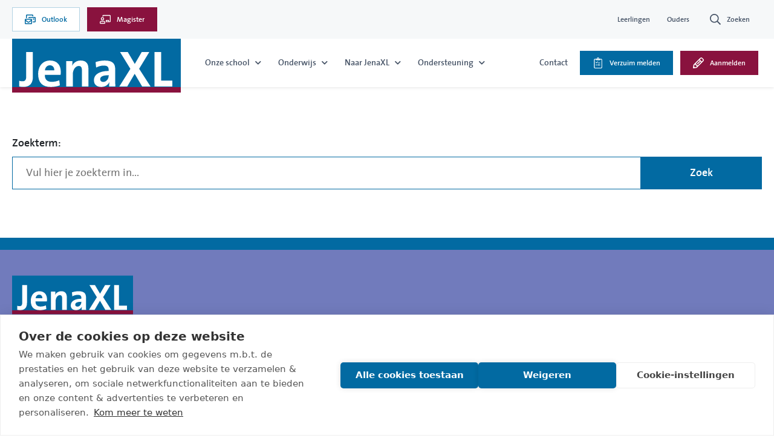

--- FILE ---
content_type: text/html; charset=utf-8
request_url: https://www.jenaxl.nl/zoeken/
body_size: 10156
content:
<!DOCTYPE html>
<html lang="nl">
<head>
    

<title>Zoeken</title>
<meta charset="utf-8" />
<meta http-equiv="content-type" content="text/html; charset=utf-8" />
<meta http-equiv="content-language" content="nl-NL" />
<meta http-equiv="X-UA-Compatible" content="IE=edge" />
<meta name="viewport" content="width=device-width, initial-scale=1, minimum-scale=1">
<meta http-equiv="content-style-type" content="text/css" />
<meta http-equiv="content-script-type" content="text/javascript" />
<link rel="canonical" href="https://www.jenaxl.nl/zoeken/" />

        <link rel="shortcut icon" type="image/x-icon" href="/media/c00h1qo3/jenaxl_icoon.png" />
        <meta name="google-site-verification" content="1sHmm9O-iX9JpbKo890ctkLN29SgYbtu9QSpUCSzgEg" />

    
        <script>
            var cookieKey = 'COOKIE_CONSENT_LEVELS';    
            !function (e) { var n; if ("function" == typeof define && define.amd && (define(e), n = !0), "object" == typeof exports && (module.exports = e(), n = !0), !n) { var t = window.Cookies, o = window.Cookies = e(); o.noConflict = function () { return window.Cookies = t, o } } }(function () { function f() { for (var e = 0, n = {}; e < arguments.length; e++) { var t = arguments[e]; for (var o in t) n[o] = t[o] } return n } function a(e) { return e.replace(/(%[0-9A-Z]{2})+/g, decodeURIComponent) } return function e(u) { function c() { } function t(e, n, t) { if ("undefined" != typeof document) { "number" == typeof (t = f({ path: "/" }, c.defaults, t)).expires && (t.expires = new Date(1 * new Date + 864e5 * t.expires)), t.expires = t.expires ? t.expires.toUTCString() : ""; try { var o = JSON.stringify(n); /^[\{\[]/.test(o) && (n = o) } catch (e) { } n = u.write ? u.write(n, e) : encodeURIComponent(String(n)).replace(/%(23|24|26|2B|3A|3C|3E|3D|2F|3F|40|5B|5D|5E|60|7B|7D|7C)/g, decodeURIComponent), e = encodeURIComponent(String(e)).replace(/%(23|24|26|2B|5E|60|7C)/g, decodeURIComponent).replace(/[\(\)]/g, escape); var r = ""; for (var i in t) t[i] && (r += "; " + i, !0 !== t[i] && (r += "=" + t[i].split(";")[0])); return document.cookie = e + "=" + n + r } } function n(e, n) { if ("undefined" != typeof document) { for (var t = {}, o = document.cookie ? document.cookie.split("; ") : [], r = 0; r < o.length; r++) { var i = o[r].split("="), c = i.slice(1).join("="); n || '"' !== c.charAt(0) || (c = c.slice(1, -1)); try { var f = a(i[0]); if (c = (u.read || u)(c, f) || a(c), n) try { c = JSON.parse(c) } catch (e) { } if (t[f] = c, e === f) break } catch (e) { } } return e ? t[e] : t } } return c.set = t, c.get = function (e) { return n(e, !1) }, c.getJSON = function (e) { return n(e, !0) }, c.remove = function (e, n) { t(e, "", f(n, { expires: -1 })) }, c.defaults = {}, c.withConverter = e, c }(function () { }) });

            // Define dataLayer and the gtag function.
            window.dataLayer = window.dataLayer || [];
            function gtag() { dataLayer.push(arguments); }

            // Set default consent to 'denied' as a placeholder
            // Determine actual values based on your own requirements
            gtag('consent', 'default', {
                'ad_storage': 'denied',
                'ad_user_data': 'denied',
                'ad_personalization': 'denied',
                'analytics_storage': 'denied',
                'functionality_storage': 'granted',
                'personalization_storage': 'granted',
                'security_storage': 'granted',
                'wait_for_update': 500
            });

            var localLevels = Cookies.get(cookieKey);

            if (localLevels != '' && typeof localLevels != 'undefined') {
                var splittedLevels = localLevels.split(',');

                gtag('consent', 'update', {
                    'ad_storage': splittedLevels.indexOf('targeting') > -1 ? 'granted' : 'denied',
                    'ad_user_data': splittedLevels.indexOf('targeting') > -1 ? 'granted' : 'denied',
                    'ad_personalization': splittedLevels.indexOf('targeting') > -1 ? 'granted' : 'denied',
                    'analytics_storage': splittedLevels.indexOf('tracking') > -1 ? 'granted' : 'denied'
                });
            }
        </script>
        <!-- Google Tag Manager -->
        <script>
            (function (w, d, s, l, i) {
                w[l] = w[l] || []; w[l].push({
                    'gtm.start':
                        new Date().getTime(), event: 'gtm.js'
                }); var f = d.getElementsByTagName(s)[0],
                    j = d.createElement(s), dl = l != 'dataLayer' ? '&l=' + l : ''; j.async = true; j.src =
                        'https://www.googletagmanager.com/gtm.js?id=' + i + dl; f.parentNode.insertBefore(j, f);
            })(window, document, 'script', 'dataLayer', 'GTM-NH55RZP');</script>
        <!-- End Google Tag Manager -->

    <link rel="preload" href="/fonts/TheSans/thesans_plain-webfont.ttf" as="font" crossorigin="anonymous" />
<link rel="preload" href="/fonts/TheSans/thesansbold-webfont.ttf" as="font" crossorigin="anonymous" />
    
    <link rel="stylesheet" href="/distlegacy/css/jenaxl.min.css?v=CnE8VsvDr2fRWjIBnmOo8pSjzyFcMjxHJoPUbUuHJIo" />
    
</head>
<body class="searchpage" data-is-site-root="false">
    
        <!-- Google Tag Manager (noscript) -->
        <noscript>
            <iframe src="https://www.googletagmanager.com/ns.html?id=GTM-NH55RZP"
                    height="0" width="0" style="display:none;visibility:hidden"></iframe>
        </noscript>
        <!-- End Google Tag Manager (noscript) -->

    
    <a class="landstede-groep-label" href="https://www.landstedegroep.nl" target="_blank">Landstede Groep</a>

    
    
        <header class="nav nav--alt nav--alt-forced">
            <div class="nav__mobile">
                <a href="/" class="logo-wrapper">
                    <img src="/images/jenaxl/logo-mobile.svg?v=9ccE_R9ENI0klo-ZK_kvGlby21H46qbN-64eEg6r_Kw" alt="www.jenaxl.nl" loading="lazy" width="279" height="89" />
                </a>
                <div class="nav__mobile-menu-btn">
                    <span class="icon icon--open fas fa-bars"></span>
                    <span class="icon icon--close fas fa-times"></span>
                </div>
            </div>
            <div class="nav__inner">
                    <div class="nav__top-navigation__wrapper">
                        <div class="nav__top-navigation__container">
                            <ul class="nav__top-navigation">
                                            <li>
        <a href="https://outlook.com/leerling.jenaxl.nl" target="_blank" class=" btn icon-position--left theme--hover" title="Outlook">
<i class="icon-picker inline-svg "><svg xmlns="http://www.w3.org/2000/svg" viewBox="0 0 576 512"><!-- Font Awesome Pro 5.15.4 by @fontawesome - https://fontawesome.com License - https://fontawesome.com/license (Commercial License) --><path d="M112 48h288v48h48V48c0-26.51-21.49-48-48-48H112C85.49 0 64 21.49 64 48v144h48V48zm224 176H48c-26.51 0-48 21.49-48 48v192c0 26.51 21.49 48 48 48h288c26.51 0 48-21.49 48-48V272c0-26.51-21.49-48-48-48zm0 240H48V343.96c14.49 11.01 80 58.12 80 58.12 14.44 11.2 38.62 29.92 64 29.92s49.56-18.72 64-29.92c0 0 65.5-47.1 80-58.12V464zm0-178.61c-2.37 1.85-111.81 81.94-117.09 85.55-8.5 5.83-19.1 13.06-26.91 13.06-9.41 0-22.69-10.55-31.5-17.53-3.41-2.72-110.13-82.43-112.5-84.28V272h288v13.39zM528 128H240c-26.51 0-48 21.49-48 48v16h48v-16h288v192H416v48h112c26.51 0 48-21.49 48-48V176c0-26.51-21.49-48-48-48zm-96 80v64h64v-64h-64z"/></svg></i>            <span class="title">Outlook</span>
        </a>
</li>
                                            <li>
        <a href="https://landstedevo.magister.net/#/inloggen" target="_blank" class=" btn icon-position--left theme--has-theme theme--hover theme--theme-3" title="Magister">
<i class="icon-picker inline-svg "><svg xmlns="http://www.w3.org/2000/svg" viewBox="0 0 640 512"><!-- Font Awesome Pro 5.15.4 by @fontawesome - https://fontawesome.com License - https://fontawesome.com/license (Commercial License) --><path d="M226.79 342.02C199 342.02 192.02 352 160 352c-31.97 0-38.95-9.98-66.79-9.98C21.12 342.02 0 403 0 434.67V472c0 22.09 17.91 40 40 40h240c22.09 0 40-17.91 40-40v-37.33c0-42.72-30.58-92.65-93.21-92.65zM272 464H48v-29.33c0-14.01 8.15-44.65 45.21-44.65 17.24 0 29.56 9.98 66.79 9.98 37.37 0 49.49-9.98 66.79-9.98 37.02 0 45.21 30.58 45.21 44.65V464zM160 320c53.02 0 96-42.98 96-96s-42.98-96-96-96-96 42.98-96 96 42.98 96 96 96zm0-144c26.47 0 48 21.53 48 48s-21.53 48-48 48-48-21.53-48-48 21.53-48 48-48zM592 0H208c-26.47 0-48 22.25-48 49.59V96c9.69 0 32.27 3.13 48 9.52V48h384v320h-48v-48c0-17.67-14.33-32-32-32H384c-17.67 0-32 14.33-32 32v96h240c26.47 0 48-22.25 48-49.59V49.59C640 22.25 618.47 0 592 0zm-96 368h-96v-32h96v32z"/></svg></i>            <span class="title">Magister</span>
        </a>
</li>
                            </ul>
                            <ul class="nav__top-navigation">
                                            <li class=""><a href="/leerlingen/" class="">Leerlingen</a></li>
                                            <li class=""><a href="/ouders/" class="">Ouders</a></li>
                                            <li>
        <a href="/zoeken/" class=" btn btn--link icon-position--left theme--hover" title="Zoeken">
<i class="icon-picker inline-svg "><svg xmlns="http://www.w3.org/2000/svg" viewBox="0 0 512 512"><!-- Font Awesome Pro 5.15.4 by @fontawesome - https://fontawesome.com License - https://fontawesome.com/license (Commercial License) --><path d="M508.5 468.9L387.1 347.5c-2.3-2.3-5.3-3.5-8.5-3.5h-13.2c31.5-36.5 50.6-84 50.6-136C416 93.1 322.9 0 208 0S0 93.1 0 208s93.1 208 208 208c52 0 99.5-19.1 136-50.6v13.2c0 3.2 1.3 6.2 3.5 8.5l121.4 121.4c4.7 4.7 12.3 4.7 17 0l22.6-22.6c4.7-4.7 4.7-12.3 0-17zM208 368c-88.4 0-160-71.6-160-160S119.6 48 208 48s160 71.6 160 160-71.6 160-160 160z"/></svg></i>            <span class="title">Zoeken</span>
        </a>
</li>
                            </ul>
                        </div>
                    </div>
                <div class="nav__main-navigation__wrapper">
                    <div class="nav__main-navigation__container">
                        <ul class="nav__main-navigation">
                            <li class="logo">
                                <a href="/" class="logo-wrapper">
                                    <img src="/images/jenaxl/logo.svg?v=9ccE_R9ENI0klo-ZK_kvGlby21H46qbN-64eEg6r_Kw" alt="www.jenaxl.nl" loading="lazy" width="279" height="89" />
                                </a>
                            </li>

                                        <li class="has--sub-items">
                                            <a href="/onze-school/" class="">
                                                <span>Onze school</span>
                                                    <span class="icon fas fa-chevron-down"></span>
                                            </a>
                                                <div class="nav__sub-nav-wrapper nav__sub-nav-wrapper--simple">
                                                    <ul class="nav__sub-nav">
                                                        <li class="is--mobile-link">
                                                            <a href="/onze-school/" class="">
                                                                <span>Onze school</span>
                                                                <span class="icon fas fa-chevron-right"></span>
                                                            </a>
                                                        </li>
                                                            <li class=""><a href="/onze-school/jenaplanconcept/" class="">Jenaplanconcept</a></li>
                                                            <li class=""><a href="/onze-school/kwaliteit/" class="">Kwaliteit</a></li>
                                                            <li class=""><a href="/onze-school/veiligheid/" class="">Veiligheid</a></li>
                                                            <li class=""><a href="/onze-school/vakanties/" class="">Vakanties</a></li>
                                                            <li class=""><a href="/onze-school/communicatie/" class="">Communicatie</a></li>
                                                            <li class=""><a href="/onze-school/schoolgids/" class="">Schoolgids</a></li>
                                                            <li class=""><a href="/onze-school/werken-bij/" class="">Werken bij</a></li>
                                                            <li class=""><a href="https://www.jenaxl.nl/onze-school/fotos/fotos-diplomering-2025/" target="_blank" class="">Foto's</a></li>
                                                    </ul>
                                                </div>
                                        </li>
                                        <li class="has--sub-items">
                                            <a href="/onderwijs/" class="">
                                                <span>Onderwijs</span>
                                                    <span class="icon fas fa-chevron-down"></span>
                                            </a>
                                                <div class="nav__sub-nav-wrapper nav__sub-nav-wrapper--simple">
                                                    <ul class="nav__sub-nav">
                                                        <li class="is--mobile-link">
                                                            <a href="/onderwijs/" class="">
                                                                <span>Onderwijs</span>
                                                                <span class="icon fas fa-chevron-right"></span>
                                                            </a>
                                                        </li>
                                                            <li class=""><a href="/onderwijs/niveaus/" class="">Niveaus</a></li>
                                                            <li class=""><a href="/onderwijs/leeractiviteiten/" class="">Leeractiviteiten</a></li>
                                                            <li class=""><a href="/onderwijs/lestijden/" class="">Lestijden</a></li>
                                                            <li class=""><a href="/onderwijs/elo/" class="">Elo</a></li>
                                                            <li class=""><a href="/onderwijs/laptop/" class="">Laptop</a></li>
                                                            <li class=""><a href="/onderwijs/stage/" class="">Stage</a></li>
                                                            <li class=""><a href="/onderwijs/vrijwillige-ouderbijdrage/" class="">Vrijwillige ouderbijdrage</a></li>
                                                    </ul>
                                                </div>
                                        </li>
                                        <li class="has--sub-items">
                                            <a href="/naar-jenaxl/" class="">
                                                <span>Naar JenaXL</span>
                                                    <span class="icon fas fa-chevron-down"></span>
                                            </a>
                                                <div class="nav__sub-nav-wrapper nav__sub-nav-wrapper--simple">
                                                    <ul class="nav__sub-nav">
                                                        <li class="is--mobile-link">
                                                            <a href="/naar-jenaxl/" class="">
                                                                <span>Naar JenaXL</span>
                                                                <span class="icon fas fa-chevron-right"></span>
                                                            </a>
                                                        </li>
                                                            <li class=""><a href="/groep-8/" class="">Groep 8</a></li>
                                                            <li class=""><a href="/naar-jenaxl/voorlichting/" class="">Voorlichting</a></li>
                                                            <li class=""><a href="/naar-jenaxl/boeken-bestellen/" class="">Boeken bestellen</a></li>
                                                            <li class=""><a href="/naar-jenaxl/aanmelden/" class="">Aanmelden</a></li>
                                                            <li class=""><a href="/naar-jenaxl/zij-instroom/" class="">Zij-instroom</a></li>
                                                    </ul>
                                                </div>
                                        </li>
                                        <li class="has--sub-items">
                                            <a href="/ondersteuning/" class="">
                                                <span>Ondersteuning</span>
                                                    <span class="icon fas fa-chevron-down"></span>
                                            </a>
                                                <div class="nav__sub-nav-wrapper nav__sub-nav-wrapper--simple">
                                                    <ul class="nav__sub-nav">
                                                        <li class="is--mobile-link">
                                                            <a href="/ondersteuning/" class="">
                                                                <span>Ondersteuning</span>
                                                                <span class="icon fas fa-chevron-right"></span>
                                                            </a>
                                                        </li>
                                                            <li class=""><a href="/ondersteuning/ondersteuningsteam/" class="">Ondersteuningsteam</a></li>
                                                            <li class=""><a href="/ondersteuning/passend-onderwijs/" class="">Passend onderwijs</a></li>
                                                    </ul>
                                                </div>
                                        </li>
                        </ul>
                        <ul class="nav__main-navigation">
                                        <li class=""><a href="/contact/" class="">Contact</a></li>
                                        <li>
        <a href="/ziekte-absentie-en-verzuim/" class=" btn icon-position--left theme--has-theme theme--hover theme--theme-2" title="Verzuim melden">
<i class="icon-picker inline-svg "><svg xmlns="http://www.w3.org/2000/svg" viewBox="0 0 384 512"><!-- Font Awesome Pro 5.15.4 by @fontawesome - https://fontawesome.com License - https://fontawesome.com/license (Commercial License) --><path d="M336 64h-88.6c.4-2.6.6-5.3.6-8 0-30.9-25.1-56-56-56s-56 25.1-56 56c0 2.7.2 5.4.6 8H48C21.5 64 0 85.5 0 112v352c0 26.5 21.5 48 48 48h288c26.5 0 48-21.5 48-48V112c0-26.5-21.5-48-48-48zM192 32c13.3 0 24 10.7 24 24s-10.7 24-24 24-24-10.7-24-24 10.7-24 24-24zm160 432c0 8.8-7.2 16-16 16H48c-8.8 0-16-7.2-16-16V112c0-8.8 7.2-16 16-16h48v20c0 6.6 5.4 12 12 12h168c6.6 0 12-5.4 12-12V96h48c8.8 0 16 7.2 16 16v352zM112 328c-13.3 0-24 10.7-24 24s10.7 24 24 24 24-10.7 24-24-10.7-24-24-24zm168 8H168c-4.4 0-8 3.6-8 8v16c0 4.4 3.6 8 8 8h112c4.4 0 8-3.6 8-8v-16c0-4.4-3.6-8-8-8zm-153.8-65.6l64.2-63.6c2.1-2.1 2.1-5.5 0-7.6l-12.6-12.7c-2.1-2.1-5.5-2.1-7.6 0l-47.6 47.2-20.6-20.9c-2.1-2.1-5.5-2.1-7.6 0l-12.7 12.6c-2.1 2.1-2.1 5.5 0 7.6l37.1 37.4c1.9 2.1 5.3 2.1 7.4 0zM280 240h-77.6l-32.3 32H280c4.4 0 8-3.6 8-8v-16c0-4.4-3.6-8-8-8z"/></svg></i>            <span class="title">Verzuim melden</span>
        </a>
</li>
                                        <li>
        <a href="/naar-jenaxl/aanmelden/" class=" btn icon-position--left theme--has-theme theme--hover theme--theme-3" title="Aanmelden">
<i class="icon-picker inline-svg "><svg xmlns="http://www.w3.org/2000/svg" viewBox="0 0 512 512"><!-- Font Awesome Pro 5.15.4 by @fontawesome - https://fontawesome.com License - https://fontawesome.com/license (Commercial License) --><path d="M491.609 73.625l-53.861-53.839c-26.378-26.379-69.075-26.383-95.46-.001L24.91 335.089.329 484.085c-2.675 16.215 11.368 30.261 27.587 27.587l148.995-24.582 315.326-317.378c26.33-26.331 26.581-68.879-.628-96.087zM200.443 311.557C204.739 315.853 210.37 318 216 318s11.261-2.147 15.557-6.443l119.029-119.03 28.569 28.569L210 391.355V350h-48v-48h-41.356l170.259-169.155 28.569 28.569-119.03 119.029c-8.589 8.592-8.589 22.522.001 31.114zM82.132 458.132l-28.263-28.263 12.14-73.587L84.409 338H126v48h48v41.59l-18.282 18.401-73.586 12.141zm378.985-319.533l-.051.051-.051.051-48.03 48.344-88.03-88.03 48.344-48.03.05-.05.05-.05c9.147-9.146 23.978-9.259 33.236-.001l53.854 53.854c9.878 9.877 9.939 24.549.628 33.861z"/></svg></i>            <span class="title">Aanmelden</span>
        </a>
</li>
                        </ul>
                    </div>
                </div>
            </div>
        </header>


    <main>
        


<section class="search-results search-results-component base-component">
    <div class="container">
        <div class="row">
            <div class="col-lg-8">
                <div class="cms-content">
                    

    <form method="get" action="/zoeken/">
        <label for="q">
            <strong>Zoekterm: </strong>
        </label>
        <div class="d-flex input-wrapper">
            <input type="text" name="q" id="q" placeholder="Vul hier je zoekterm in..." autocomplete="off" value="" />
            <input type="submit" value="Zoek" />
        </div>
    </form>

                </div>
            </div>
        </div>
    </div>
</section>
    </main>
    
        <footer class="footer ">
            <div class="footer__container footer__container--top"></div>
            <div class="footer__container footer__container--main">
                <div class="container">
                    <div class="row footer__row-main">
                        <div class="col-lg-3 footer__logo-column">
                            <a href="/" class="logo-wrapper">
                                <img src="/images/jenaxl/logo-footer.svg?v=9ccE_R9ENI0klo-ZK_kvGlby21H46qbN-64eEg6r_Kw" alt="www.jenaxl.nl" loading="lazy" width="279" height="89" />
                            </a>
                            <div class="cms-content">JenaXL is een school voor voortgezet onderwijs. We werken volgens het Jenaplanconcept. Dat doen we in een sfeer waarin jij je thuis voelt. Onze docenten stimuleren je zelfstandig en zelfbewust te worden. Je doet veel kennis op, je leert hoe jij zelf het beste kunt studeren en hoe je van en met elkaar kunt leren.</div>
                        </div>
                        <div class="col-lg-9 footer__columns">
                            <div class="row">
                                    <div class="col-lg footer__column">
                                        
<div class="umb-block-grid"
     data-grid-columns="12;"
     style="--umb-block-grid--grid-columns: 12;">
    

<div class="umb-block-grid__layout-container">

            <div 
                 class="umb-block-grid__layout-item"
                 data-content-element-type-alias="whitelabelLinkListComponent"
                 data-content-element-type-key="35a0add6-1248-4b9a-9bab-222acd949fcb"
                 data-element-udi="umb://element/3caa208381f34d1cb876c1518b3e89d1"
                 data-col-span="12"
                 data-row-span="1"
                 style=" --umb-block-grid--item-column-span: 12; --umb-block-grid--item-row-span: 1; ">



    <section class="base-component link-list-component in--footer">
        <ul class="link-list-component__links">
                    <li><a href="/groep-8/">Groep 8</a></li>
                    <li><a href="/groep-8/informatieavond/">Informatieavond</a></li>
                    <li><a href="/groep-8/open-huis/">Open Huis</a></li>
                    <li><a href="/groep-8/open-lesmiddag/">Open Lesmiddag</a></li>
                    <li><a href="/naar-jenaxl/aanmelden/">Aanmelden</a></li>
        </ul>
    </section>

            </div>

</div>
</div>
                                    </div>
                                    <div class="col-lg footer__column">
                                        
<div class="umb-block-grid"
     data-grid-columns="12;"
     style="--umb-block-grid--grid-columns: 12;">
    

<div class="umb-block-grid__layout-container">

            <div 
                 class="umb-block-grid__layout-item"
                 data-content-element-type-alias="whitelabelLinkListComponent"
                 data-content-element-type-key="35a0add6-1248-4b9a-9bab-222acd949fcb"
                 data-element-udi="umb://element/51586372dbcb41eea1013e74f40ab382"
                 data-col-span="12"
                 data-row-span="1"
                 style=" --umb-block-grid--item-column-span: 12; --umb-block-grid--item-row-span: 1; ">



    <section class="base-component link-list-component in--footer">
        <ul class="link-list-component__links">
                    <li><a href="/onderwijs/">Onderwijs</a></li>
                    <li><a href="/onze-school/jenaplanconcept/">Jenaplanonderwijs</a></li>
                    <li><a href="/onderwijs/niveaus/">Niveaus</a></li>
        </ul>
    </section>

            </div>

</div>
</div>
                                    </div>
                                    <div class="col-lg footer__column">
                                        
<div class="umb-block-grid"
     data-grid-columns="12;"
     style="--umb-block-grid--grid-columns: 12;">
    

<div class="umb-block-grid__layout-container">

            <div 
                 class="umb-block-grid__layout-item"
                 data-content-element-type-alias="whitelabelTextWithIconComponent"
                 data-content-element-type-key="57ce6fbc-2df2-4a08-9333-9efbf9659658"
                 data-element-udi="umb://element/4162becf924f4a2e9d2429e87909178a"
                 data-col-span="12"
                 data-row-span="1"
                 style=" --umb-block-grid--item-column-span: 12; --umb-block-grid--item-row-span: 1; ">




    <section class="base-component text-with-icon-component in--footer">
            <div class="text-with-icon-component__icon-wrapper"><i class="icon-picker inline-svg "><svg xmlns="http://www.w3.org/2000/svg" viewBox="0 0 576 512"><!-- Font Awesome Pro 5.15.4 by @fontawesome - https://fontawesome.com License - https://fontawesome.com/license (Commercial License) --><path d="M432 64H144A144 144 0 0 0 0 208v208a32 32 0 0 0 32 32h512a32 32 0 0 0 32-32V208A144 144 0 0 0 432 64zM240 400H48V208a96 96 0 0 1 192 0zm288 0H288V208c0-37.05-14.38-70.48-37.37-96H432a96.1 96.1 0 0 1 96 96zm-64-208H344a8 8 0 0 0-8 8v32a8 8 0 0 0 8 8h72v32a16 16 0 0 0 16 16h32a16 16 0 0 0 16-16v-64a16 16 0 0 0-16-16zm-280 0h-80a8 8 0 0 0-8 8v48a8 8 0 0 0 8 8h80a8 8 0 0 0 8-8v-48a8 8 0 0 0-8-8z"/></svg></i></div>
            <p class="h3 text-with-icon-component__title">Postadres</p>
        <div class="cms-content"><p><span class="color--accent"><strong>JenaXL</strong></span><br />Kon. Wilhelminastraat 93<br />8019 AL Zwolle</p></div>
    </section>

            </div>
            <div 
                 class="umb-block-grid__layout-item"
                 data-content-element-type-alias="whitelabelTextWithIconComponent"
                 data-content-element-type-key="57ce6fbc-2df2-4a08-9333-9efbf9659658"
                 data-element-udi="umb://element/b7fbd15170a14f1f80976baf997d5064"
                 data-col-span="12"
                 data-row-span="1"
                 style=" --umb-block-grid--item-column-span: 12; --umb-block-grid--item-row-span: 1; ">




    <section class="base-component text-with-icon-component in--footer">
            <div class="text-with-icon-component__icon-wrapper"><i class="icon-picker inline-svg "><svg xmlns="http://www.w3.org/2000/svg" viewBox="0 0 384 512"><!-- Font Awesome Pro 5.15.4 by @fontawesome - https://fontawesome.com License - https://fontawesome.com/license (Commercial License) --><path d="M192 0C85.903 0 0 86.014 0 192c0 71.117 23.991 93.341 151.271 297.424 18.785 30.119 62.694 30.083 81.457 0C360.075 285.234 384 263.103 384 192 384 85.903 297.986 0 192 0zm0 464C64.576 259.686 48 246.788 48 192c0-79.529 64.471-144 144-144s144 64.471 144 144c0 54.553-15.166 65.425-144 272zm-80-272c0-44.183 35.817-80 80-80s80 35.817 80 80-35.817 80-80 80-80-35.817-80-80z"/></svg></i></div>
            <p class="h3 text-with-icon-component__title">Bezoekadres</p>
        <div class="cms-content"><p><span class="color--accent"><strong>JenaXL</strong></span><br />Kon. Wilhelminastraat 93<br />8019 AL Zwolle<br /><br />088 - 850 85 60<br /><a href="mailto:info@jenaxl.nl"><u>info@jenaxl.nl</u></a></p></div>
    </section>

            </div>

</div>
</div>
                                    </div>
                                    <div class="col-lg footer__column">
                                        
<div class="umb-block-grid"
     data-grid-columns="12;"
     style="--umb-block-grid--grid-columns: 12;">
    

<div class="umb-block-grid__layout-container">

            <div 
                 class="umb-block-grid__layout-item"
                 data-content-element-type-alias="whitelabelTextWithIconComponent"
                 data-content-element-type-key="57ce6fbc-2df2-4a08-9333-9efbf9659658"
                 data-element-udi="umb://element/060d80d5fd5f4a6e8bc4b722095dec05"
                 data-col-span="12"
                 data-row-span="1"
                 style=" --umb-block-grid--item-column-span: 12; --umb-block-grid--item-row-span: 1; ">




    <section class="base-component text-with-icon-component in--footer">
            <div class="text-with-icon-component__icon-wrapper"><i class="icon-picker inline-svg "><svg xmlns="http://www.w3.org/2000/svg" viewBox="0 0 512 512"><!-- Font Awesome Pro 5.15.4 by @fontawesome - https://fontawesome.com License - https://fontawesome.com/license (Commercial License) --><path d="M484.25 330l-101.59-43.55a45.86 45.86 0 0 0-53.39 13.1l-32.7 40a311.08 311.08 0 0 1-124.19-124.12l40-32.7a45.91 45.91 0 0 0 13.1-53.42L182 27.79a45.63 45.63 0 0 0-52.31-26.61L35.5 22.89A45.59 45.59 0 0 0 0 67.5C0 313.76 199.68 512.1 444.56 512a45.58 45.58 0 0 0 44.59-35.51l21.7-94.22a45.75 45.75 0 0 0-26.6-52.27zm-41.59 134.09C225.08 463.09 49 287 48 69.3l90.69-20.9 42.09 98.22-68.09 55.71c46.39 99 98.19 150.63 197 197l55.69-68.11 98.19 42.11z"/></svg></i></div>
            <p class="h3 text-with-icon-component__title">Telefoon</p>
        <div class="cms-content"><p>Ma-Vrij 08:00 tot 17:00</p>
<p><a href="tel:0888508560">088 - 850 85 60</a></p></div>
    </section>

            </div>
            <div 
                 class="umb-block-grid__layout-item"
                 data-content-element-type-alias="whitelabelTextWithIconComponent"
                 data-content-element-type-key="57ce6fbc-2df2-4a08-9333-9efbf9659658"
                 data-element-udi="umb://element/c3d158abfd804adf819e1aa4aedef52b"
                 data-col-span="12"
                 data-row-span="1"
                 style=" --umb-block-grid--item-column-span: 12; --umb-block-grid--item-row-span: 1; ">




    <section class="base-component text-with-icon-component in--footer">
            <div class="text-with-icon-component__icon-wrapper"><i class="icon-picker inline-svg "><svg xmlns="http://www.w3.org/2000/svg" viewBox="0 0 512 512"><!-- Font Awesome Pro 5.15.4 by @fontawesome - https://fontawesome.com License - https://fontawesome.com/license (Commercial License) --><path d="M464 64H48C21.49 64 0 85.49 0 112v288c0 26.51 21.49 48 48 48h416c26.51 0 48-21.49 48-48V112c0-26.51-21.49-48-48-48zm0 48v40.805c-22.422 18.259-58.168 46.651-134.587 106.49-16.841 13.247-50.201 45.072-73.413 44.701-23.208.375-56.579-31.459-73.413-44.701C106.18 199.465 70.425 171.067 48 152.805V112h416zM48 400V214.398c22.914 18.251 55.409 43.862 104.938 82.646 21.857 17.205 60.134 55.186 103.062 54.955 42.717.231 80.509-37.199 103.053-54.947 49.528-38.783 82.032-64.401 104.947-82.653V400H48z"/></svg></i></div>
            <p class="h3 text-with-icon-component__title">E-mail</p>
        <div class="cms-content"><p>Voor al je vragen.</p>
<p><a href="mailto:info@jenaxl.nl">info@jenaxl.nl</a></p></div>
    </section>

            </div>

</div>
</div>
                                    </div>
                            </div>
                        </div>
                    </div>
                </div>
            </div>
            <div class="footer__container footer__container--sub">
                <div class="container">
                    <div class="row footer__row-sub">
                        <div class="col-lg-12 footer__subfooter-col">
                            <div class="footer__subfooter">
                                <div class="footer__subfooter-text">© 2026 JenaXL</div>
                                <ul class="footer__subfooter-links">
                                        <li><a href="https://www.landstedegroep.nl/landstede-groep/privacy-cookies/" target="_blank">Privacyverklaring</a></li>
                                        <li><a href="#change-cookie">Cookies</a></li>
                                </ul>
                                <div class="footer__subfooter-social-container">
                                    

    <ul class="social-icons">
                <li><a href="https://www.facebook.com/JenaXL/" aria-label="Facebook"><span class="icon fab fa-facebook"></span></a></li>
                <li><a href="https://www.instagram.com/jenaxlzwolle/" aria-label="Instagram"><span class="icon fab fa-instagram"></span></a></li>
                <li><a href="https://www.youtube.com/user/mijnjenaxl" aria-label="Youtube"><span class="icon fab fa-youtube"></span></a></li>
                <li><a href="https://twitter.com/jenaxlzwolle" aria-label="Twitter"><span class="icon fab fa-twitter"></span></a></li>
    </ul>

                                </div>
                            </div>
                        </div>
                    </div>
                </div>
            </div>
        </footer>

    <script type="application/javascript" src="/App_Plugins/UmbracoForms/Assets/promise-polyfill/dist/polyfill.min.js"></script>
    <script type="application/javascript" src="/App_Plugins/UmbracoForms/Assets/aspnet-client-validation/dist/aspnet-validation.min.js"></script>
    <script src="/distlegacy/concatscripts/jenaxl.min.js?v=r0pS5u3Y7vzlP4nDyHyIwxBg0r6_TS6fVeCiNvE95HE"></script>
    
    
    

    

    

</body>
</html>

--- FILE ---
content_type: text/css
request_url: https://www.jenaxl.nl/distlegacy/css/jenaxl.min.css?v=CnE8VsvDr2fRWjIBnmOo8pSjzyFcMjxHJoPUbUuHJIo
body_size: 54380
content:
.blocker{z-index:1;box-sizing:border-box;text-align:center;background-color:#000000bf;width:100%;height:100%;padding:20px;position:fixed;inset:0;overflow:auto}.blocker:before{content:"";vertical-align:middle;height:100%;margin-right:-.05em;display:inline-block}.blocker.behind{background-color:#0000}.modal{vertical-align:middle;z-index:2;box-sizing:border-box;-o-border-radius:8px;-ms-border-radius:8px;-o-box-shadow:0 0 10px #000;-ms-box-shadow:0 0 10px #000;text-align:left;background:#fff;border-radius:8px;width:90%;max-width:500px;padding:15px 30px;display:none;position:relative;box-shadow:0 0 10px #000}.modal a.close-modal{text-indent:-9999px;background-image:url([data-uri]);background-position:50%;background-repeat:no-repeat;background-size:contain;width:30px;height:30px;display:block;position:absolute;top:-12.5px;right:-12.5px}.modal-spinner{background-color:#111;border-radius:5px;height:20px;padding:12px 16px;display:none;position:fixed;top:50%;left:50%;transform:translateY(-50%)translate(-50%)}.modal-spinner>div{background-color:#fff;border-radius:100px;width:2px;height:20px;margin:0 1px;animation:1.2s ease-in-out infinite sk-stretchdelay;display:inline-block}.modal-spinner .rect2{animation-delay:-1.1s}.modal-spinner .rect3{animation-delay:-1s}.modal-spinner .rect4{animation-delay:-.9s}@-webkit-keyframes sk-stretchdelay{0%,40%,to{-webkit-transform:scaleY(.5)}20%{-webkit-transform:scaleY(1)}}@keyframes sk-stretchdelay{0%,40%,to{transform:scaleY(.5)}20%{transform:scaleY(1)}}.glide{box-sizing:border-box;width:100%;position:relative}.glide *{box-sizing:inherit}.glide__track{overflow:hidden}.glide__slides{backface-visibility:hidden;width:100%;transform-style:preserve-3d;touch-action:pan-Y;white-space:nowrap;will-change:transform;flex-wrap:nowrap;margin:0;padding:0;list-style:none;display:flex;position:relative;overflow:hidden}.glide__slides--dragging{user-select:none}.glide__slide{white-space:normal;user-select:none;-webkit-touch-callout:none;-webkit-tap-highlight-color:transparent;flex-shrink:0;width:100%;height:100%}.glide__slide a{user-select:none;-webkit-user-drag:none}.glide__arrows,.glide__bullets{-webkit-touch-callout:none;user-select:none}.glide--rtl{direction:rtl}@font-face{font-family:TheSans;src:url(/distlegacy/assets/e53af6440595e6dd4125.eot);src:url(/distlegacy/assets/e53af6440595e6dd4125.eot?#iefix)format("embedded-opentype"),url(/distlegacy/assets/1adcd4026930f876cc59.woff)format("woff"),url(/distlegacy/assets/681e3623bcdc258490ac.ttf)format("truetype"),url(/distlegacy/assets/1731e1e39e54757659df.svg#thesans_plain)format("svg");font-weight:400;font-style:normal;font-display:swap}@font-face{font-family:TheSans;src:url(/distlegacy/assets/0d9cc9661a53f6a0d155.eot);src:url(/distlegacy/assets/0d9cc9661a53f6a0d155.eot?#iefix)format("embedded-opentype"),url(/distlegacy/assets/95e868d04e9192ce06ba.woff)format("woff"),url(/distlegacy/assets/56592ebc8a096d504b38.ttf)format("truetype"),url(/distlegacy/assets/33628729db592b33c394.svg#thesans_plain)format("svg");font-weight:700;font-style:normal;font-display:swap}@font-face{font-family:icomoon;src:url(/distlegacy/assets/072c399a71b82438bcc5.eot?2vqkf5);src:url(/distlegacy/assets/072c399a71b82438bcc5.eot?2vqkf5#iefix)format("embedded-opentype"),url(/distlegacy/assets/a09b91f2b11258984d31.ttf?2vqkf5)format("truetype"),url(/distlegacy/assets/04fece343f0e1e463a7e.woff?2vqkf5)format("woff"),url(/distlegacy/assets/77cb77102bdabd0f5729.svg?2vqkf5#icomoon)format("svg");font-weight:400;font-style:normal;font-display:block}.icon.fa-tiktok,.icon.fa-twitter-square,.icon.fa-facebook-square,.icon.fa-linkedin,.icon.fa-twitter,.icon.fa-google-plus,.icon.fa-google-plus-square,.icon.fa-google-plus-g,.icon.fa-linkedin-in,.icon.fa-youtube,.icon.fa-instagram,.icon.fa-flickr,.icon.fa-whatsapp,.icon.fa-facebook-f,.icon.fa-whatsapp-square,.icon.fa-youtube-square,.icon.fa-times,.icon.fa-map-marker-alt,.icon.fa-arrow-left,.icon.fa-arrow-right,.icon.fa-envelope,.icon.fa-bell,.icon.fa-check,.icon.fa-times-s,.icon.fa-home,.icon.fa-chevron-right,.icon.fa-chevron-down,.icon.fa-bars,.icon.fa-caret-down,.icon.fa-envelope-s,.icon.fa-sliders-h,.icon.fa-directions,.icon.fa-phone-alt,.icon.fa-info,.icon.fa-filter,.icon.fa-undo{speak:never;font-variant:normal;text-transform:none;-webkit-font-smoothing:antialiased;-moz-osx-font-smoothing:grayscale;font-style:normal;font-weight:400;line-height:1;font-family:icomoon!important}.icon.fa-tiktok:before,.icon-tiktok:before{content:""}.icon.fa-twitter-square:before,.icon-twitter-square:before{content:""}.icon.fa-facebook-square:before,.icon-facebook-square:before{content:""}.icon.fa-linkedin:before,.icon-linkedin:before{content:""}.icon.fa-twitter:before,.icon-twitter:before{content:""}.icon.fa-google-plus-square:before,.icon-google-plus-square:before{content:""}.icon.fa-google-plus:before,.icon-google-plus:before,.icon.fa-google-plus-g:before,.icon-google-plus-g:before{content:""}.icon.fa-linkedin-in:before,.icon-linkedin-in:before{content:""}.icon.fa-youtube:before,.icon-youtube:before{content:""}.icon.fa-instagram:before,.icon-instagram:before{content:""}.icon.fa-flickr:before,.icon-flickr:before{content:""}.icon.fa-whatsapp:before,.icon-whatsapp:before{content:""}.icon.fa-facebook-f:before,.icon-facebook-f:before{content:""}.icon.fa-whatsapp-square:before,.icon-whatsapp-square:before{content:""}.icon.fa-youtube-square:before,.icon-youtube-square:before{content:""}.icon.fa-times:before,.icon-times:before{content:""}.icon.fa-map-marker-alt:before,.icon-map-marker-alt:before{content:""}.icon.fa-arrow-left:before,.icon-arrow-left:before{content:""}.icon.fa-arrow-right:before,.icon-arrow-right:before{content:""}.icon.fa-envelope:before,.icon-envelope:before{content:""}.icon.fa-bell:before,.icon-bell:before{content:""}.icon.fa-check:before,.icon-check:before{content:""}.icon.fa-times-s:before,.icon-times-s:before{content:""}.icon.fa-home:before,.icon-home:before{content:""}.icon.fa-chevron-right:before,.icon-chevron-right:before{content:""}.icon.fa-chevron-down:before,.icon-chevron-down:before{content:""}.icon.fa-bars:before,.icon-bars:before{content:""}.icon.fa-caret-down:before,.icon-caret-down:before{content:""}.icon.fa-envelope-s:before,.icon-envelope-s:before{content:""}.icon.fa-sliders-h:before,.icon-sliders-h:before{content:""}.icon.fa-directions:before,.icon-directions:before{content:""}.icon.fa-phone-alt:before,.icon-phone-alt:before{content:""}.icon.fa-info:before,.icon-info:before{content:""}.icon.fa-filter:before,.icon-filter:before{content:""}.icon.fa-undo:before,.icon-undo:before{content:""}:root{--base--column-gap:40px;--base--row-gap:0;--umb-block-grid--column-gap:var(--base--column-gap);--umb-block-grid--row-gap:var(--base--row-gap);--umb-block-grid--areas-column-gap:var(--base--column-gap);--umb-block-grid--areas-row-gap:var(--base--row-gap)}@media screen and (width<=960px){:root{--umb-block-grid--column-gap:0;--umb-block-grid--areas-column-gap:0}}.base-layout [data-area-alias=sidebar] .umb-block-grid__layout-container,.base-layout [data-area-alias=content] .umb-block-grid__layout-container,.base-layout:not(.header-layout) [data-area-alias=sidebar] .umb-block-grid__layout-container,.base-layout:not(.header-layout) [data-area-alias=content] .umb-block-grid__layout-container{row-gap:var(--umb-block-grid--column-gap,0)}@media (width<=991.98px){.base-layout:not(.header-layout) [data-area-alias=sidebar] .umb-block-grid__layout-container,.base-layout:not(.header-layout) [data-area-alias=content] .umb-block-grid__layout-container{row-gap:30px}}.umb-block-grid__layout-container{grid-template-columns:repeat(var(--umb-block-grid--grid-columns,1),minmax(0,1fr));grid-auto-flow:row;grid-auto-rows:minmax(50px,-webkit-min-content);-moz-column-gap:var(--umb-block-grid--column-gap,0);column-gap:var(--umb-block-grid--column-gap,0);row-gap:var(--umb-block-grid--row-gap,0);grid-auto-rows:minmax(50px,min-content);display:grid;position:relative}.umb-block-grid__layout-item{grid-column-end:span min(var(--umb-block-grid--item-column-span,1)*3,var(--umb-block-grid--grid-columns));grid-row:span var(--umb-block-grid--item-row-span,1);position:relative}.umb-block-grid__area-container,.umb-block-grid__block--view::part(area-container){grid-template-columns:repeat(var(--umb-block-grid--area-grid-columns,var(--umb-block-grid--grid-columns,1)),minmax(0,1fr));grid-auto-flow:row;grid-auto-rows:minmax(50px,-webkit-min-content);-moz-column-gap:var(--umb-block-grid--areas-column-gap,0);column-gap:var(--umb-block-grid--areas-column-gap,0);row-gap:var(--umb-block-grid--areas-row-gap,0);grid-auto-rows:minmax(50px,min-content);display:grid;position:relative}.umb-block-grid__area{grid-column-end:span min(var(--umb-block-grid--area-column-span,1)*3,var(--umb-block-grid--area-grid-columns));grid-row:span var(--umb-block-grid--area-row-span,1);flex-direction:column;height:100%;display:flex;position:relative}@media (width>=1024px){.umb-block-grid__layout-item{grid-column-end:span min(var(--umb-block-grid--item-column-span,1),var(--umb-block-grid--grid-columns))}.umb-block-grid__area{grid-column-end:span min(var(--umb-block-grid--area-column-span,1),var(--umb-block-grid--area-grid-columns))}}.umb-block-grid__layout-item>*{height:100%}*,:before,:after{box-sizing:border-box}html{-webkit-text-size-adjust:100%;-webkit-tap-accent-color:#0000;font-family:sans-serif;line-height:1.15}article,aside,figcaption,figure,footer,header,hgroup,main,nav,section{display:block}body{color:#212529;text-align:left;background-color:#fff;margin:0;font-family:-apple-system,BlinkMacSystemFont,Segoe UI,Roboto,Helvetica Neue,Arial,Noto Sans,sans-serif,Apple Color Emoji,Segoe UI Emoji,Segoe UI Symbol,Noto Color Emoji;font-size:18px;font-weight:400;line-height:1.5}[tabindex="-1"]:focus:not(:focus-visible){outline:0!important}hr{box-sizing:content-box;height:0;overflow:visible}h1,h2,h3,h4,h5,h6,.h1,.h2,.h3,.h4,.h5,.h6{margin-top:0;margin-bottom:.5rem}p{margin-top:0;margin-bottom:2rem}abbr[title],abbr[data-original-title]{cursor:help;text-decoration-skip-ink:none;border-bottom:0;text-decoration:underline dotted}address{font-style:normal;line-height:inherit;margin-bottom:1rem}ol,ul,dl{margin-top:0;margin-bottom:1rem}ol ol,ul ul,ol ul,ul ol{margin-bottom:0}dt{font-weight:700}dd{margin-bottom:.5rem;margin-left:0}blockquote{margin:0 0 1rem}b,strong{font-weight:bolder}small{font-size:.8px}sub,sup{vertical-align:baseline;font-size:.75px;line-height:0;position:relative}sub{bottom:-.25em}sup{top:-.5em}a{color:#026aa2;background-color:#0000;text-decoration:none}a:hover{text-decoration:underline}a:not([href]):not([class]),a:not([href]):not([class]):hover{color:inherit;text-decoration:none}pre,code,kbd,samp{font-family:SFMono-Regular,Menlo,Monaco,Consolas,Liberation Mono,Courier New,monospace;font-size:1em}pre{-ms-overflow-style:scrollbar;margin-top:0;margin-bottom:1rem;overflow:auto}figure{margin:0 0 1rem}img{vertical-align:middle;border-style:none}svg{vertical-align:middle;overflow:hidden}table{border-collapse:collapse}caption{color:#6c757d;text-align:left;caption-side:bottom;padding-top:.75rem;padding-bottom:.75rem}th{text-align:inherit}label{margin-bottom:.5rem;display:inline-block}button{border-radius:0}button:focus{outline:1px dotted;outline:5px auto -webkit-focus-ring-color}input,button,select,optgroup,textarea{font-family:inherit;font-size:inherit;line-height:inherit;margin:0}button,input{overflow:visible}button,select{text-transform:none}[role=button]{cursor:pointer}select{word-wrap:normal}button,[type=button],[type=reset],[type=submit]{-webkit-appearance:button}button:not(:disabled),[type=button]:not(:disabled),[type=reset]:not(:disabled),[type=submit]:not(:disabled){cursor:pointer}button::-moz-focus-inner{border-style:none;padding:0}[type=button]::-moz-focus-inner{border-style:none;padding:0}[type=reset]::-moz-focus-inner{border-style:none;padding:0}[type=submit]::-moz-focus-inner{border-style:none;padding:0}input[type=radio],input[type=checkbox]{box-sizing:border-box;padding:0}textarea{resize:vertical;overflow:auto}fieldset{border:0;min-width:0;margin:0;padding:0}legend{width:100%;max-width:100%;font-size:1.5rem;line-height:inherit;color:inherit;white-space:normal;margin-bottom:.5rem;padding:0;display:block}progress{vertical-align:baseline}[type=number]::-webkit-inner-spin-button{height:auto}[type=number]::-webkit-outer-spin-button{height:auto}[type=search]{outline-offset:-2px;-webkit-appearance:none}[type=search]::-webkit-search-decoration{-webkit-appearance:none}::-webkit-file-upload-button{font:inherit;-webkit-appearance:button}output{display:inline-block}summary{cursor:pointer;display:list-item}template{display:none}[hidden]{display:none!important}.container,.icons-with-text-component:not(.in--sidebar) .icons-with-text-component__container,.numbers-component:not(.in--sidebar) .numbers-component__container,.nav__top-navigation__container,.nav__main-navigation__container,.container-fluid,.container-xxl,.container-xl,.container-lg,.container-md,.container-sm{width:100%;padding-right:calc(var(--base--column-gap)/2);padding-left:calc(var(--base--column-gap)/2);margin-left:auto;margin-right:auto}@media (width>=576px){:root{--container-width:540px}.container-sm,.container,.icons-with-text-component:not(.in--sidebar) .icons-with-text-component__container,.numbers-component:not(.in--sidebar) .numbers-component__container,.nav__top-navigation__container,.nav__main-navigation__container{max-width:540px}}@media (width>=768px){:root{--container-width:720px}.container-md,.container-sm,.container,.icons-with-text-component:not(.in--sidebar) .icons-with-text-component__container,.numbers-component:not(.in--sidebar) .numbers-component__container,.nav__top-navigation__container,.nav__main-navigation__container{max-width:720px}}@media (width>=992px){:root{--container-width:960px}.container-lg,.container-md,.container-sm,.container,.icons-with-text-component:not(.in--sidebar) .icons-with-text-component__container,.numbers-component:not(.in--sidebar) .numbers-component__container,.nav__top-navigation__container,.nav__main-navigation__container{max-width:960px}}@media (width>=1200px){:root{--container-width:1140px}.container-xl,.container-lg,.container-md,.container-sm,.container,.icons-with-text-component:not(.in--sidebar) .icons-with-text-component__container,.numbers-component:not(.in--sidebar) .numbers-component__container,.nav__top-navigation__container,.nav__main-navigation__container{max-width:1140px}}@media (width>=1600px){:root{--container-width:1400px}.container-xxl,.container-xl,.container-lg,.container-md,.container-sm,.container,.icons-with-text-component:not(.in--sidebar) .icons-with-text-component__container,.numbers-component:not(.in--sidebar) .numbers-component__container,.nav__top-navigation__container,.nav__main-navigation__container{max-width:1400px}}.row,.icons-with-text-component:not(.in--sidebar) .icons-with-text-component__row,.numbers-component:not(.in--sidebar) .numbers-component__row{margin-right:calc(-1*var(--base--column-gap)/2);margin-left:calc(-1*var(--base--column-gap)/2);flex-wrap:wrap;display:flex}.no-gutters{margin-left:0;margin-right:0}.no-gutters>.col,.no-gutters>[class*=col-]{padding-left:0;padding-right:0}.col-xxl,.col-xxl-auto,.col-xxl-12,.col-xxl-11,.col-xxl-10,.col-xxl-9,.col-xxl-8,.col-xxl-7,.col-xxl-6,.col-xxl-5,.col-xxl-4,.col-xxl-3,.col-xxl-2,.col-xxl-1,.col-xl,.col-xl-auto,.col-xl-12,.col-xl-11,.col-xl-10,.col-xl-9,.col-xl-8,.col-xl-7,.col-xl-6,.col-xl-5,.col-xl-4,.col-xl-3,.col-xl-2,.col-xl-1,.col-lg,.col-lg-auto,.col-lg-12,.icons-with-text-component.has--no-media .icons-with-text-component__content-wrapper,.numbers-component.has--no-media .numbers-component__content-wrapper,.col-lg-11,.col-lg-10,.col-lg-9,.col-lg-8,.col-lg-7,.col-lg-6,.icons-with-text-component:not(.in--sidebar) .icons-with-text-component__content-wrapper,.numbers-component:not(.in--sidebar) .numbers-component__content-wrapper,.col-lg-5,.col-lg-4,.col-lg-3,.col-lg-2,.col-lg-1,.col-md,.col-md-auto,.col-md-12,.col-md-11,.col-md-10,.col-md-9,.col-md-8,.col-md-7,.col-md-6,.col-md-5,.col-md-4,.col-md-3,.col-md-2,.col-md-1,.col-sm,.col-sm-auto,.col-sm-12,.col-sm-11,.col-sm-10,.col-sm-9,.col-sm-8,.col-sm-7,.col-sm-6,.col-sm-5,.col-sm-4,.col-sm-3,.col-sm-2,.col-sm-1,.col,.col-auto,.col-12,.col-11,.col-10,.col-9,.col-8,.col-7,.col-6,.col-5,.col-4,.col-3,.col-2,.col-1{width:100%;padding-right:calc(var(--base--column-gap)/2);padding-left:calc(var(--base--column-gap)/2);position:relative}.col{flex-grow:1;flex-basis:0;max-width:100%}.row-cols-1>*{flex:0 0 100%;max-width:100%}.row-cols-2>*{flex:0 0 50%;max-width:50%}.row-cols-3>*{flex:0 0 33.3333%;max-width:33.3333%}.row-cols-4>*{flex:0 0 25%;max-width:25%}.row-cols-5>*{flex:0 0 20%;max-width:20%}.row-cols-6>*{flex:0 0 16.6667%;max-width:16.6667%}.col-auto{flex:none;width:auto;max-width:100%}.col-1{flex:0 0 8.33333%;max-width:8.33333%}.col-2{flex:0 0 16.6667%;max-width:16.6667%}.col-3{flex:0 0 25%;max-width:25%}.col-4{flex:0 0 33.3333%;max-width:33.3333%}.col-5{flex:0 0 41.6667%;max-width:41.6667%}.col-6{flex:0 0 50%;max-width:50%}.col-7{flex:0 0 58.3333%;max-width:58.3333%}.col-8{flex:0 0 66.6667%;max-width:66.6667%}.col-9{flex:0 0 75%;max-width:75%}.col-10{flex:0 0 83.3333%;max-width:83.3333%}.col-11{flex:0 0 91.6667%;max-width:91.6667%}.col-12{flex:0 0 100%;max-width:100%}.order-first{order:-1}.order-last{order:13}.order-0{order:0}.order-1{order:1}.order-2{order:2}.order-3{order:3}.order-4{order:4}.order-5{order:5}.order-6{order:6}.order-7{order:7}.order-8{order:8}.order-9{order:9}.order-10{order:10}.order-11{order:11}.order-12{order:12}.offset-1{margin-left:8.33333%}.offset-2{margin-left:16.6667%}.offset-3{margin-left:25%}.offset-4{margin-left:33.3333%}.offset-5{margin-left:41.6667%}.offset-6{margin-left:50%}.offset-7{margin-left:58.3333%}.offset-8{margin-left:66.6667%}.offset-9{margin-left:75%}.offset-10{margin-left:83.3333%}.offset-11{margin-left:91.6667%}@media (width>=576px){.col-sm{flex-grow:1;flex-basis:0;max-width:100%}.row-cols-sm-1>*{flex:0 0 100%;max-width:100%}.row-cols-sm-2>*{flex:0 0 50%;max-width:50%}.row-cols-sm-3>*{flex:0 0 33.3333%;max-width:33.3333%}.row-cols-sm-4>*{flex:0 0 25%;max-width:25%}.row-cols-sm-5>*{flex:0 0 20%;max-width:20%}.row-cols-sm-6>*{flex:0 0 16.6667%;max-width:16.6667%}.col-sm-auto{flex:none;width:auto;max-width:100%}.col-sm-1{flex:0 0 8.33333%;max-width:8.33333%}.col-sm-2{flex:0 0 16.6667%;max-width:16.6667%}.col-sm-3{flex:0 0 25%;max-width:25%}.col-sm-4{flex:0 0 33.3333%;max-width:33.3333%}.col-sm-5{flex:0 0 41.6667%;max-width:41.6667%}.col-sm-6{flex:0 0 50%;max-width:50%}.col-sm-7{flex:0 0 58.3333%;max-width:58.3333%}.col-sm-8{flex:0 0 66.6667%;max-width:66.6667%}.col-sm-9{flex:0 0 75%;max-width:75%}.col-sm-10{flex:0 0 83.3333%;max-width:83.3333%}.col-sm-11{flex:0 0 91.6667%;max-width:91.6667%}.col-sm-12{flex:0 0 100%;max-width:100%}.order-sm-first{order:-1}.order-sm-last{order:13}.order-sm-0{order:0}.order-sm-1{order:1}.order-sm-2{order:2}.order-sm-3{order:3}.order-sm-4{order:4}.order-sm-5{order:5}.order-sm-6{order:6}.order-sm-7{order:7}.order-sm-8{order:8}.order-sm-9{order:9}.order-sm-10{order:10}.order-sm-11{order:11}.order-sm-12{order:12}.offset-sm-0{margin-left:0}.offset-sm-1{margin-left:8.33333%}.offset-sm-2{margin-left:16.6667%}.offset-sm-3{margin-left:25%}.offset-sm-4{margin-left:33.3333%}.offset-sm-5{margin-left:41.6667%}.offset-sm-6{margin-left:50%}.offset-sm-7{margin-left:58.3333%}.offset-sm-8{margin-left:66.6667%}.offset-sm-9{margin-left:75%}.offset-sm-10{margin-left:83.3333%}.offset-sm-11{margin-left:91.6667%}}@media (width>=768px){.col-md{flex-grow:1;flex-basis:0;max-width:100%}.row-cols-md-1>*{flex:0 0 100%;max-width:100%}.row-cols-md-2>*{flex:0 0 50%;max-width:50%}.row-cols-md-3>*{flex:0 0 33.3333%;max-width:33.3333%}.row-cols-md-4>*{flex:0 0 25%;max-width:25%}.row-cols-md-5>*{flex:0 0 20%;max-width:20%}.row-cols-md-6>*{flex:0 0 16.6667%;max-width:16.6667%}.col-md-auto{flex:none;width:auto;max-width:100%}.col-md-1{flex:0 0 8.33333%;max-width:8.33333%}.col-md-2{flex:0 0 16.6667%;max-width:16.6667%}.col-md-3{flex:0 0 25%;max-width:25%}.col-md-4{flex:0 0 33.3333%;max-width:33.3333%}.col-md-5{flex:0 0 41.6667%;max-width:41.6667%}.col-md-6{flex:0 0 50%;max-width:50%}.col-md-7{flex:0 0 58.3333%;max-width:58.3333%}.col-md-8{flex:0 0 66.6667%;max-width:66.6667%}.col-md-9{flex:0 0 75%;max-width:75%}.col-md-10{flex:0 0 83.3333%;max-width:83.3333%}.col-md-11{flex:0 0 91.6667%;max-width:91.6667%}.col-md-12{flex:0 0 100%;max-width:100%}.order-md-first{order:-1}.order-md-last{order:13}.order-md-0{order:0}.order-md-1{order:1}.order-md-2{order:2}.order-md-3{order:3}.order-md-4{order:4}.order-md-5{order:5}.order-md-6{order:6}.order-md-7{order:7}.order-md-8{order:8}.order-md-9{order:9}.order-md-10{order:10}.order-md-11{order:11}.order-md-12{order:12}.offset-md-0{margin-left:0}.offset-md-1{margin-left:8.33333%}.offset-md-2{margin-left:16.6667%}.offset-md-3{margin-left:25%}.offset-md-4{margin-left:33.3333%}.offset-md-5{margin-left:41.6667%}.offset-md-6{margin-left:50%}.offset-md-7{margin-left:58.3333%}.offset-md-8{margin-left:66.6667%}.offset-md-9{margin-left:75%}.offset-md-10{margin-left:83.3333%}.offset-md-11{margin-left:91.6667%}}@media (width>=992px){.col-lg{flex-grow:1;flex-basis:0;max-width:100%}.row-cols-lg-1>*{flex:0 0 100%;max-width:100%}.row-cols-lg-2>*{flex:0 0 50%;max-width:50%}.row-cols-lg-3>*{flex:0 0 33.3333%;max-width:33.3333%}.row-cols-lg-4>*{flex:0 0 25%;max-width:25%}.row-cols-lg-5>*{flex:0 0 20%;max-width:20%}.row-cols-lg-6>*{flex:0 0 16.6667%;max-width:16.6667%}.col-lg-auto{flex:none;width:auto;max-width:100%}.col-lg-1{flex:0 0 8.33333%;max-width:8.33333%}.col-lg-2{flex:0 0 16.6667%;max-width:16.6667%}.col-lg-3{flex:0 0 25%;max-width:25%}.col-lg-4{flex:0 0 33.3333%;max-width:33.3333%}.col-lg-5{flex:0 0 41.6667%;max-width:41.6667%}.col-lg-6,.icons-with-text-component:not(.in--sidebar) .icons-with-text-component__content-wrapper,.numbers-component:not(.in--sidebar) .numbers-component__content-wrapper{flex:0 0 50%;max-width:50%}.col-lg-7{flex:0 0 58.3333%;max-width:58.3333%}.col-lg-8{flex:0 0 66.6667%;max-width:66.6667%}.col-lg-9{flex:0 0 75%;max-width:75%}.col-lg-10{flex:0 0 83.3333%;max-width:83.3333%}.col-lg-11{flex:0 0 91.6667%;max-width:91.6667%}.col-lg-12,.icons-with-text-component.has--no-media .icons-with-text-component__content-wrapper,.numbers-component.has--no-media .numbers-component__content-wrapper{flex:0 0 100%;max-width:100%}.order-lg-first{order:-1}.order-lg-last{order:13}.order-lg-0{order:0}.order-lg-1{order:1}.order-lg-2{order:2}.order-lg-3{order:3}.order-lg-4{order:4}.order-lg-5{order:5}.order-lg-6{order:6}.order-lg-7{order:7}.order-lg-8{order:8}.order-lg-9{order:9}.order-lg-10{order:10}.order-lg-11{order:11}.order-lg-12{order:12}.offset-lg-0{margin-left:0}.offset-lg-1{margin-left:8.33333%}.offset-lg-2{margin-left:16.6667%}.offset-lg-3{margin-left:25%}.offset-lg-4{margin-left:33.3333%}.offset-lg-5{margin-left:41.6667%}.offset-lg-6{margin-left:50%}.offset-lg-7{margin-left:58.3333%}.offset-lg-8{margin-left:66.6667%}.offset-lg-9{margin-left:75%}.offset-lg-10{margin-left:83.3333%}.offset-lg-11{margin-left:91.6667%}}@media (width>=1200px){.col-xl{flex-grow:1;flex-basis:0;max-width:100%}.row-cols-xl-1>*{flex:0 0 100%;max-width:100%}.row-cols-xl-2>*{flex:0 0 50%;max-width:50%}.row-cols-xl-3>*{flex:0 0 33.3333%;max-width:33.3333%}.row-cols-xl-4>*{flex:0 0 25%;max-width:25%}.row-cols-xl-5>*{flex:0 0 20%;max-width:20%}.row-cols-xl-6>*{flex:0 0 16.6667%;max-width:16.6667%}.col-xl-auto{flex:none;width:auto;max-width:100%}.col-xl-1{flex:0 0 8.33333%;max-width:8.33333%}.col-xl-2{flex:0 0 16.6667%;max-width:16.6667%}.col-xl-3{flex:0 0 25%;max-width:25%}.col-xl-4{flex:0 0 33.3333%;max-width:33.3333%}.col-xl-5{flex:0 0 41.6667%;max-width:41.6667%}.col-xl-6{flex:0 0 50%;max-width:50%}.col-xl-7{flex:0 0 58.3333%;max-width:58.3333%}.col-xl-8{flex:0 0 66.6667%;max-width:66.6667%}.col-xl-9{flex:0 0 75%;max-width:75%}.col-xl-10{flex:0 0 83.3333%;max-width:83.3333%}.col-xl-11{flex:0 0 91.6667%;max-width:91.6667%}.col-xl-12{flex:0 0 100%;max-width:100%}.order-xl-first{order:-1}.order-xl-last{order:13}.order-xl-0{order:0}.order-xl-1{order:1}.order-xl-2{order:2}.order-xl-3{order:3}.order-xl-4{order:4}.order-xl-5{order:5}.order-xl-6{order:6}.order-xl-7{order:7}.order-xl-8{order:8}.order-xl-9{order:9}.order-xl-10{order:10}.order-xl-11{order:11}.order-xl-12{order:12}.offset-xl-0{margin-left:0}.offset-xl-1{margin-left:8.33333%}.offset-xl-2{margin-left:16.6667%}.offset-xl-3{margin-left:25%}.offset-xl-4{margin-left:33.3333%}.offset-xl-5{margin-left:41.6667%}.offset-xl-6{margin-left:50%}.offset-xl-7{margin-left:58.3333%}.offset-xl-8{margin-left:66.6667%}.offset-xl-9{margin-left:75%}.offset-xl-10{margin-left:83.3333%}.offset-xl-11{margin-left:91.6667%}}@media (width>=1600px){.col-xxl{flex-grow:1;flex-basis:0;max-width:100%}.row-cols-xxl-1>*{flex:0 0 100%;max-width:100%}.row-cols-xxl-2>*{flex:0 0 50%;max-width:50%}.row-cols-xxl-3>*{flex:0 0 33.3333%;max-width:33.3333%}.row-cols-xxl-4>*{flex:0 0 25%;max-width:25%}.row-cols-xxl-5>*{flex:0 0 20%;max-width:20%}.row-cols-xxl-6>*{flex:0 0 16.6667%;max-width:16.6667%}.col-xxl-auto{flex:none;width:auto;max-width:100%}.col-xxl-1{flex:0 0 8.33333%;max-width:8.33333%}.col-xxl-2{flex:0 0 16.6667%;max-width:16.6667%}.col-xxl-3{flex:0 0 25%;max-width:25%}.col-xxl-4{flex:0 0 33.3333%;max-width:33.3333%}.col-xxl-5{flex:0 0 41.6667%;max-width:41.6667%}.col-xxl-6{flex:0 0 50%;max-width:50%}.col-xxl-7{flex:0 0 58.3333%;max-width:58.3333%}.col-xxl-8{flex:0 0 66.6667%;max-width:66.6667%}.col-xxl-9{flex:0 0 75%;max-width:75%}.col-xxl-10{flex:0 0 83.3333%;max-width:83.3333%}.col-xxl-11{flex:0 0 91.6667%;max-width:91.6667%}.col-xxl-12{flex:0 0 100%;max-width:100%}.order-xxl-first{order:-1}.order-xxl-last{order:13}.order-xxl-0{order:0}.order-xxl-1{order:1}.order-xxl-2{order:2}.order-xxl-3{order:3}.order-xxl-4{order:4}.order-xxl-5{order:5}.order-xxl-6{order:6}.order-xxl-7{order:7}.order-xxl-8{order:8}.order-xxl-9{order:9}.order-xxl-10{order:10}.order-xxl-11{order:11}.order-xxl-12{order:12}.offset-xxl-0{margin-left:0}.offset-xxl-1{margin-left:8.33333%}.offset-xxl-2{margin-left:16.6667%}.offset-xxl-3{margin-left:25%}.offset-xxl-4{margin-left:33.3333%}.offset-xxl-5{margin-left:41.6667%}.offset-xxl-6{margin-left:50%}.offset-xxl-7{margin-left:58.3333%}.offset-xxl-8{margin-left:66.6667%}.offset-xxl-9{margin-left:75%}.offset-xxl-10{margin-left:83.3333%}.offset-xxl-11{margin-left:91.6667%}}:root{--site-padding:calc(calc(100vw - var(--container-width))/2)}body{flex-direction:column;min-height:100vh;font-family:TheSans,sans-serif;display:flex}body main{flex:1 0 0}.base-component{padding:80px 0}.base-component.in--sidebar.theme--has-theme,.base-component.in--grid.theme--has-theme{padding:30px}.base-component.in--sidebar.theme--no-theme,.base-component.in--grid.theme--no-theme{padding:0}@media (width<=991.98px){.base-component{padding:64px 0}}.base-component__intro-title{color:var(--accent-color,#f79009);margin-bottom:8px;font-family:TheSans,sans-serif;font-size:18px;font-weight:700}@media (width<=991.98px){.base-component__intro-title{font-size:16px}}.base-component.in--sidebar .base-component__intro-title,.base-component.in--grid .base-component__intro-title{font-size:16px}@media (width<=991.98px){.base-component.in--sidebar .base-component__intro-title,.base-component.in--grid .base-component__intro-title{font-size:16px}}.base-component__title{color:var(--title-color,#1c1917);font-family:TheSans,sans-serif;font-size:40px;font-weight:700}@media (width<=991.98px){.base-component__title{font-size:30px}}.base-component.in--sidebar .base-component__title,.base-component.in--grid .base-component__title:not(.base-header-text-component__title){font-size:30px}@media (width<=991.98px){.base-component.in--sidebar .base-component__title,.base-component.in--grid .base-component__title:not(.base-header-text-component__title){font-size:30px}}.base-component.theme--has-theme.theme--inverse .base-component__title{color:var(--theme-color)}.umb-block-grid__layout-item,.js-accordion__item,a[id]{scroll-margin-top:calc(var(--total-nav-height) + 40px)}.check{margin-left:20px;display:flex;position:relative}.check:before{content:"✓";width:28px;height:28px;color:var(--accent-color);background-color:#f5f5f4;border-radius:50%;justify-content:center;align-items:center;margin-bottom:20px;margin-right:10px;font-size:20px;font-weight:700;display:inline-flex}h1,h2,h3,h4,h5,h6,.h1,.h2,.h3,.h4,.h5,.h6{line-height:1.2}h1+p:has(>.check),h2+p:has(>.check),h3+p:has(>.check),h4+p:has(>.check),h5+p:has(>.check),h6+p:has(>.check),.h1+p:has(>.check),.h2+p:has(>.check),.h3+p:has(>.check),.h4+p:has(>.check),.h5+p:has(>.check),.h6+p:has(>.check){margin-top:2rem}.cms-content__intro{font-weight:700}.cms-content h1{font-size:40px}@media (width<=991.98px){.cms-content h1{font-size:32px}}.cms-content h2{font-size:24px}@media (width<=991.98px){.cms-content h2{font-size:28px}}.cms-content h3{font-size:20px}@media (width<=991.98px){.cms-content h3{font-size:20px}}.cms-content h4{font-size:20px}@media (width<=991.98px){.cms-content h4{font-size:18px}}.cms-content a:not(.btn){text-decoration:underline;color:var(--link-color,var(--accent-color))!important}@media (hover:hover){.cms-content a:not(.btn):hover{text-decoration:none}}.cms-content img{max-width:100%;height:auto}.cms-content iframe{aspect-ratio:16/9;width:100%;height:auto}.base-layout{padding:40px 0}.base-layout.in--sidebar.theme--no-theme,.base-layout.in--grid.theme--no-theme{padding:0}@media (width<=991.98px){.base-layout{padding:40px 0}.base-layout .base-component.text-component.theme--no-theme>.container,.base-layout .base-component.text-with-media-component.theme--no-theme>.container{padding-left:0;padding-right:0}}.base-layout.sidebar-position--left .base-content-layout__sidebar{order:-1}.header-layout{padding:100px 0}@media (width<=991.98px){.header-layout{padding:64px 0}}@media (width>=768px){.header-layout>.container{padding:0}}.header-layout.header-layout--simple{padding:64px 0}@media (width<=991.98px){.header-layout.header-layout--simple{padding:48px 0}}.header-layout.has--bg-image{background-size:cover;width:100%}.header-layout.bg--small{height:30vh}.header-layout.bg--medium{height:50vh}.header-layout.bg--large{height:75vh}.header-layout.bg--fill{height:calc(100vh - var(--total-nav-height));align-items:flex-end;display:flex}@media (width<=991.98px){.header-layout .base-component.text-component>.container,.header-layout .base-component.text-with-media-component>.container{padding-left:0;padding-right:0}}.cms-content>:last-child{margin-bottom:0}.cms-content ul{margin-bottom:2rem}.reusable-content-component,.reusable-content-component.in--sidebar.theme--no-theme,.reusable-content-component.in--grid.theme--no-theme{padding:0}@media (width>=768px){.reusable-content-component .base-layout>.container{padding:0}}.reusable-content-component.in--grid,.reusable-content-component.in--grid .umb-block-grid__layout-container,.reusable-content-component.in--grid .umb-block-grid__area-container{flex-direction:column;gap:30px;display:flex}@media (width<=991.98px){.reusable-content-component.in--grid .base-layout>.container{padding:0}}.reusable-content-component.in--sidebar{padding:0}.base-content-layout__sidebar,.base-content-layout__sidebar>.umb-block-grid>.umb-block-grid__layout-container{flex-direction:column;gap:30px;display:flex}.base-content-layout__sidebar-image{width:100%;max-width:100%}.base-header-text-component.text-position--right .base-header-text-component__intro-title{grid-area:tl}.base-header-text-component.text-position--right .base-header-text-component__title{grid-area:ml}.base-header-text-component__content-wrapper{flex-direction:column;display:flex}.base-header-text-component.text-position--right .base-header-text-component__content-wrapper{grid-template-columns:1fr 1fr;grid-template-areas:"tl tr""ml mr""b mr";display:grid}@media (width<=991.98px){.base-header-text-component__content-wrapper{display:flex!important}}.base-header-text-component__content-wrapper .cms-content{font-size:20px}.base-header-text-component.text-position--right .base-header-text-component__cms-content{grid-area:mr}.base-header-text-component.text-position--right .base-header-text-component__buttons-wrapper{grid-area:b}.breadcrumb-component{padding:20px 0}.breadcrumb-component .breadcrumb{list-style:none;display:inline-flex;margin:0!important;padding:0!important}.breadcrumb-component .breadcrumb li{font-weight:700;font-size:16px!important}.breadcrumb-component .breadcrumb li a{color:var(--title-color,#1c1917);text-decoration:none;font-size:16px!important;font-weight:700!important}.breadcrumb-component .breadcrumb li a:hover{text-decoration:underline}.breadcrumb-component .breadcrumb li:after{content:">";margin:0 10px;display:inline-block}.breadcrumb-component .breadcrumb li:last-child:after{display:none}.breadcrumb-component .breadcrumb li:last-child a{color:var(--title-color,#1c1917);opacity:.4;text-decoration:none;font-weight:400!important}@media (width<=991.98px){.breadcrumb-component ul.breadcrumb{display:none!important}}.breadcrumb-component select.breadcrumb{border:1px solid #ccc;height:38px;padding:0 10px!important}@media (width>=768px){.breadcrumb-component select.breadcrumb{display:none!important}}main>.header-layout.header-layout--simple{padding-top:calc(64px + var(--logo-menu-overflow-height))}@media (width<=991.98px){main>.header-layout.header-layout--simple{padding-top:calc(48px + var(--logo-menu-overflow-height))}}main>.header-layout.header-layout--simple .breadcrumb-component{padding:0;position:absolute;top:0;right:30px;transform:translateY(-100%)}@media (width<=991.98px){main>.header-layout.header-layout--simple .breadcrumb-component{right:0}}main>.header-layout.header-layout--simple .breadcrumb-component .breadcrumb li a{font-size:.85em!important}.header-component .breadcrumb-component{padding:0;position:absolute;top:0;right:30px;transform:translateY(-100%)}@media (width<=991.98px){.header-component .breadcrumb-component{right:0}}.header-component .breadcrumb-component .breadcrumb li a{font-size:.85em!important}.glide:not(.glide--carousel) [data-glide-el=controls]{display:none}.image-component.no--padding,.image-component.in--grid{padding:0}.image-component__link{display:block}.image-component__image{max-width:100%}.image-component.is--full-width .image-component__image{width:100%;height:auto}.video-component.in--grid{padding:0}.video-component__video{width:100%;height:auto}.icon.fa-twitter:before{background-position:50%;margin-top:2px;display:inline-block;content:""!important;background-color:#fff!important;width:18px!important;height:18px!important;-webkit-mask-image:url(/distlegacy/assets/53c933f279571b460ac6.svg)!important;mask-image:url(/distlegacy/assets/53c933f279571b460ac6.svg)!important;-webkit-mask-size:cover!important;mask-size:cover!important}.position-relative{position:relative}.overlay-link{position:absolute;inset:0}.icon-picker.inline-svg{width:18px;height:18px;display:inline-flex}.icon-picker.inline-svg svg{fill:currentColor;width:100%;height:auto}.search-results-component .input-wrapper{gap:10px;display:flex}.search-results-component .input-wrapper input{width:auto}.search-results-component .input-wrapper input[type=submit]{background-color:#026aa2;flex-grow:0;min-width:200px}.search-results-component .input-wrapper input[type=text]{border:1px solid #026aa2;flex-grow:1}.stretched-link:after{content:"";z-index:1;width:100%;height:100%;position:absolute;top:0;left:0}.accordion-component .js-accordion{margin:0;padding:0;list-style:none}.accordion-component ul{list-style-type:disc}.accordion-component__content-wrapper{margin-bottom:30px}.accordion-component.is--nested .accordion-component__spacer{display:none!important}.accordion-component.is--nested>.container{padding:0!important}.accordion-item{border-bottom:1px solid var(--border-color,#f5f5f4);transition:all .2s ease-in-out}.accordion-item__title{cursor:pointer;height:70px;color:var(--title-color,#333);justify-content:space-between;align-items:center;font-size:18px;font-weight:700;display:flex}.accordion-item__title span.icon{transition:all .2s ease-in-out}.accordion-item__title-text{align-items:center;gap:10px;display:flex}.accordion-item__icon{max-width:100%;height:auto}.accordion-item__icon-wrapper{width:50px;display:inline-block}.accordion-item__contents{padding-bottom:20px;font-size:18px;position:relative}.accordion-item.is--active *{color:var(--title-color,#333)}.accordion-item.is--active .accordion-item__title span.icon{transform:rotate(180deg)}.accordion-item.is--active .accordion-item__contents{margin-bottom:20px}.accordion-item.is--active.has--icon .accordion-item__contents{padding-left:80px!important}@media (width<=991.98px){.accordion-item.is--active.has--icon .accordion-item__contents{padding-left:20px!important}}.accordion__abc-list{display:flex}.accordion__abc-list__key{color:var(--theme-hover-color,#333);margin-bottom:30px;font-size:64px;font-weight:700}.accordion__abc-list>div{flex:0 0 calc(50% - 15px);margin:0 15px}.accordion__abc-list>div:first-child{margin-left:0}.accordion__abc-list>div:last-child{margin-right:0}.js-accordion__content{display:none}.js-accordion__item.is--active .js-accordion__content{display:block}@media only screen and (width<=992px){.accordion__abc-list{flex-direction:column}.accordion__abc-list>div{flex:0 0 100%;margin:0 0 10px}}.alphabet-list{columns:var(--alphabet-list-columns,2)}@media (width<=991.98px){.alphabet-list{columns:1}}.alphabet-list__title{color:var(--title-color,#333);margin:0;padding:0;font-size:24px}.alphabet-list__contents{margin-bottom:30px}.alphabet-list>li{break-inside:avoid;margin-bottom:30px;display:flex;position:relative}.alphabet-list>li:last-child{margin-bottom:0}.alphabet-list>li ul{flex-grow:1}.alphabet-list>li ul li .faq-contents{font-size:.8em;line-height:1.1;display:none}.alphabet-list>li ul a{color:var(--title-color,#333);font-weight:700;text-decoration:none}.alphabet-list>li ul a:hover{text-decoration:underline}.alphabet-list__key{color:var(--accent-color,#333);flex:0 0 100px;font-size:70px;font-weight:700;line-height:.85}.alphabet-list-component__content-wrapper{margin-bottom:50px}.alphabet-list-component ul{margin:0;padding:0;list-style:none}.alphabet-list-component.is--ltr .alphabet-list{columns:auto;grid-template-columns:repeat(var(--alphabet-list-columns,2),1fr);gap:10px;display:grid}@media (width<=991.98px){.alphabet-list-component.is--ltr .alphabet-list{grid-template-columns:1fr}}.alphabet-list-component.is--small{font-size:.8em}.alphabet-list-component.is--small .alphabet-list__key{flex-basis:70px;font-size:50px}.debug-info__overlay{z-index:1000;background-color:#00000080;width:100vw;height:100vh;display:none;position:fixed;top:0;left:0}.debug-info__overlay.open{display:block}.debug-info{z-index:1010;width:0;height:100vh;display:flex;position:fixed;top:0;left:0}.debug-info__inner{background-color:#fff;padding:20px 40px;display:none;overflow-y:scroll;box-shadow:1px 1px 5px #00000080}.debug-info__btn{color:#000;cursor:pointer;background-color:#fff;border-bottom-right-radius:8px;align-self:flex-start;align-items:baseline;padding:4px 10px;font-size:14px;display:flex;box-shadow:1px 1px 5px #00000080}.debug-info__btn span{margin-right:4px}.debug-info.open{width:auto}.debug-info.open .debug-info__inner{display:block}.debug-info.open .debug-info__btn{color:#fff;background-color:#39f;position:relative}.component-debug-container{border:2px solid #39f;min-height:24px;position:relative;overflow:hidden}.component-debug-container__name{z-index:900;color:#fff;background-color:#39f;height:auto;padding:2px 14px;font-size:20px;position:absolute;top:0;left:0}.component-debug-container .component-debug-container .component-debug-container__name{padding-left:20px}.component-debug-container .component-debug-container__name+.component-wrapper>.component-debug-container,.component-debug-container .component-debug-container__name+.component-debug-container{margin-top:22px}.umbraco-forms-indicator{color:red}.help-block{color:var(--text-color);opacity:.5;margin-bottom:4px;font-style:italic;display:block}input[type=text],input[type=email],input[type=submit],input[type=date],input[type=datetime],textarea,select,button{border:none;outline:none;width:100%;height:54px}.form-component__form-container.theme--no-theme input[type=text],.form-component__form-container.theme--no-theme input[type=email],.form-component__form-container.theme--no-theme input[type=submit],.form-component__form-container.theme--no-theme input[type=date],.form-component__form-container.theme--no-theme input[type=datetime],.form-component__form-container.theme--no-theme textarea,.form-component__form-container.theme--no-theme select{background-color:var(--form-field-bg-color,#ebebeb)}.form-component__form-container.theme--has-theme input[type=text],.form-component__form-container.theme--has-theme input[type=email],.form-component__form-container.theme--has-theme input[type=submit],.form-component__form-container.theme--has-theme input[type=date],.form-component__form-container.theme--has-theme input[type=datetime],.form-component__form-container.theme--has-theme textarea,.form-component__form-container.theme--has-theme select{color:var(--text-color);background-color:var(--form-field-bg-color,#ffffff1a)}.form-component__form-container.theme--has-theme input[type=text]::placeholder,.form-component__form-container.theme--has-theme input[type=email]::placeholder,.form-component__form-container.theme--has-theme input[type=submit]::placeholder,.form-component__form-container.theme--has-theme input[type=date]::placeholder,.form-component__form-container.theme--has-theme input[type=datetime]::placeholder,.form-component__form-container.theme--has-theme textarea::placeholder,.form-component__form-container.theme--has-theme select::placeholder{color:inherit;opacity:.5}input[type=text],input[type=email],input[type=date],input[type=datetime]{padding:0 22px}textarea{height:160px;padding:22px}select{padding:0 22px}option{color:#000}button,input[type=submit]{color:#fff;background-color:#333;padding:0 16px;font-size:18px;font-weight:700}button:hover,input[type=submit]:hover{background-color:#333}input[type=file]{padding:10px 0}.umbraco-forms-field.fileupload .umbraco-forms-field-wrapper{position:relative}.umbraco-forms-field.fileupload .umbraco-forms-field-wrapper .clear-btn{cursor:pointer;place-content:center;align-items:center;width:46px;height:46px;padding-bottom:4px;font-size:36px;font-weight:700;display:none;position:absolute;top:0;right:0}.umbraco-forms-field.fileupload .umbraco-forms-field-wrapper.has--value .clear-btn{display:flex}.form__button-inline{position:relative}.form__button-inline button{z-index:1;width:auto;height:54px;position:absolute;top:0;right:0}.form__button-inline input{padding-right:70px}.input-validation-error{border:2px solid #dc3545!important}.umbraco-forms-field-wrapper:has(.checkboxlist+span.field-validation-error),.umbraco-forms-field-wrapper:has(.radiobuttonlist+span.field-validation-error){padding:10px;border:2px solid #dc3545!important}.umbraco-forms-form .umbraco-forms-container.col-md-12,.form-container .umbraco-forms-container.col-md-12{padding:0}.umbraco-forms-form .umbraco-forms-label,.form-container .umbraco-forms-label{margin-bottom:4px;font-weight:700}.umbraco-forms-form .umbraco-forms-field,.form-container .umbraco-forms-field{margin-bottom:20px}.umbraco-forms-form .umbraco-forms-field.checkbox label,.form-container .umbraco-forms-field.checkbox label{font-weight:400}.radiobuttonlist label{cursor:pointer;align-items:center;margin-top:0;display:flex;position:relative}.radiobuttonlist label:hover .radiobuttonlist-body:after{opacity:.4}.radiobuttonlist input{opacity:0;width:1px}.radiobuttonlist-body{float:left;width:26px;height:26px;margin-right:10px;display:inline-block;position:relative}.radiobuttonlist-body:before{content:" ";border:1px solid var(--form-field-border-color,#d0d5dd);background-color:#fff;border-radius:50%;width:26px;height:26px;display:inline-block;position:absolute;top:0;left:0}.radiobuttonlist-body:after{content:" ";opacity:0;background-color:#d0d5dd;border-radius:50%;width:16px;height:16px;display:inline-block;position:absolute;top:5px;left:5px}.radiobuttonlist input:checked+.radiobuttonlist-body:after{opacity:1;background-color:#32cd32}.checkboxlist label{cursor:pointer;align-items:center;margin-top:0;display:flex;position:relative}.checkboxlist label:hover .checkboxlist-body:after{opacity:.4}.checkboxlist input{opacity:0;width:1px}.checkboxlist-body{float:left;flex:0 0 26px;width:26px;height:26px;margin-right:10px;display:inline-block;position:relative}.checkboxlist-body:before{content:" ";border:1px solid var(--form-field-border-color,#d0d5dd);background-color:#fff;width:26px;height:26px;display:inline-block;position:absolute;top:0;left:0}.checkboxlist-body:after{content:"✓";opacity:0;color:#32cd32;width:16px;height:16px;margin-top:-1px;margin-left:0;font-family:"Font Awesome 5 Pro";font-size:20px;font-weight:900;line-height:1;display:inline-block;position:absolute;top:5px;left:5px}.checkboxlist input:checked+.checkboxlist-body:after{opacity:1;color:#32cd32}.umbraco-forms-field.checkbox .checkboxlist label,.umbraco-forms-field.dataconsent .checkboxlist label{align-items:flex-start}.umbraco-forms-field.checkbox .checkboxlist .checkboxlist-body,.umbraco-forms-field.dataconsent .checkboxlist .checkboxlist-body{margin-top:2px}.umbraco-forms-navigation .col-md-12{padding:0}.umbraco-forms-field.titleanddescription span[class^=fa]{color:#00008b;margin-right:10px}.umbraco-forms-field.titleanddescription p{align-items:baseline;display:flex}.field-validation-error{color:#fff;background-color:#dc3545;padding:4px 12px;font-size:16px;display:inline-block}.field-validation-error a{color:#fff}input[type=text].input-validation-error+.field-validation-error,input[type=date].input-validation-error+.field-validation-error,select.input-validation-error+.field-validation-error{border-bottom-right-radius:6px}.gallery-component .cms-content{margin-bottom:30px}.gallery-component .gallery{grid-template-columns:repeat(4,1fr);gap:10px;display:grid}@media (width<=991.98px){.gallery-component .gallery{grid-template-columns:repeat(2,1fr)}}.gallery-component .gallery a{border-radius:6px;overflow:hidden}.gallery-component .gallery a img{aspect-ratio:16/9;object-fit:cover;object-position:center top;border-radius:8px;width:100%;padding:4px}.gallery-component .gallery a:hover{background-color:var(--accent-color,#333)}.social-embed--linkedin iframe,.social-embed--facebook iframe,.social-embed--youtube iframe{max-width:100%;display:none}.mceNonEditable.embeditem{margin-bottom:30px}.mceNonEditable.embeditem iframe{max-width:100%;display:none}.embed-component.in--grid{padding:0}.vacancy-overview-component{padding:80px 0}.vacancy-overview-component .header-row{background-color:var(--color-primary,#333);color:#fff;padding:10px 0}.vacancy-overview-component .header-row div:first-child{display:none}.vacancy-overview-component .item-row>a{width:100%;margin:0;padding:15px 0;display:flex;color:#000!important}.vacancy-overview-component .item-row>a:hover{background-color:#f4f4f4}.vacancy-overview-component .item-row>div{margin:0;padding:15px;display:block;color:#000!important}.lsg-shaded-box__box-title{color:var(--color-primary,#333);margin-bottom:10px;font-weight:700;display:block}.vacancy-detail__header{margin-bottom:20px;font-size:34px;font-weight:700}.vacancy-detail__title{color:var(--color-primary,#333);font-size:40px;line-height:1.2}.vacancy-detail__description{margin-bottom:1.5em;font-size:20px;font-weight:700}.vacancy-detail__info-box{background-color:#fff;border-top:1px solid #3232321a;width:100%;margin-bottom:30px;padding:40px;position:relative;box-shadow:0 2px 3px #32323233}.vacancy-detail__info-box:before{content:" ";background-color:var(--color-primary,#333);width:10px;height:100%;display:block;position:absolute;top:0;left:0}.vacancy-detail__info-box>div>div{margin-bottom:20px}.vacancy-detail__label{color:var(--color-secondary,#333);font-size:20px;font-weight:700}.vacancy-detail__value{color:#999;margin-bottom:26px;font-size:16px;font-weight:700}.vacancy-detail__value:last-child{margin-bottom:0}.vacancy-detail__buttons{width:100%}.vacancy-detail__buttons .lsg-button{margin-bottom:0!important}.vacancy-detail__share-label{text-transform:uppercase;font-size:14px;font-weight:700}.vacancy-overview__header{background-color:#fff;border:1px solid #3232321a;border-bottom:none;height:72px;padding:10px}.vacancy-overview__logo-container{border-bottom:none;height:52px;line-height:52px}.vacancy-overview__logo{max-width:100%;height:auto;max-height:100%}.vacancy-overview__organisation{color:#999;margin-top:5px;font-size:16px;font-weight:700}.vacancy-overview__location{color:#999;font-size:14px;font-weight:700}.vacancy-overview__image{width:100%;max-width:100%}.vacancy-overview__title{color:var(--color-primary,#333);margin-bottom:5px;font-size:20px;font-weight:700;line-height:1.2}.vacancy-overview__contract{color:#999;font-size:16px;font-weight:700}.vacancy-overview__content{border-top:none;width:100%;padding-left:30px;text-decoration:none;display:block}.vacancy-overview__content:hover{text-decoration:none}.vacancy-overview__content:hover .lsg-vacancy-overview__title{text-decoration:underline}.vacancy-overview__vacancy-link:hover{opacity:.9;text-decoration:none}.vacancy-overview__vacancy-link:hover .lsg-vacancy-overview__title{text-decoration:underline}.vacancy-button{background-color:var(--color-primary,#333);padding:10px 20px;display:inline-block;color:#fff!important;text-decoration:none!important}.cms-content a.vacancy-button:not(.btn) span{color:#fff!important}@media only screen and (width<=992px){.vacancy__title,.header-row>div{display:none}.header-row>div:first-child{display:block!important}.item-row>a{flex-direction:column;text-decoration:none!important}.item-row>a>div:first-child{color:var(--color-primary,#333);font-weight:700}.lsg-vacancy-detail__title{word-break:break-all;font-size:32px}.lsg-shaded-box--wide-padding{padding:20px}}.cookie-consent__overlay{z-index:1000000000;background-color:#026aa2;width:100%;padding:20px 0;display:none;position:fixed;bottom:0;left:0;box-shadow:1px 1px 5px #000;color:#fff!important}.cookie-consent__wrapper{width:100%;height:100%;position:relative}.cookie-consent__title{margin-bottom:16px;font-size:28px;color:#fff!important}.cookie-consent__description{margin-bottom:20px;line-height:1.5}.cookie-consent__description a{color:#fff!important;text-decoration:underline!important}.cookie-consent__dialog label{cursor:pointer;padding-right:30px;line-height:20px;display:flex}.cookie-consent__dialog .checkboxes{flex-direction:row;align-items:center;height:44px;display:flex}.cookie-consent__dialog input[type=checkbox]{display:none}.cookie-consent__dialog input[type=button],.cookie-consent__dialog button{background-color:#0000;border:2px solid #fff;border-radius:4px;height:44px;margin-left:50px;padding:0 20px;font-size:18px;transition:all .2s;color:#fff!important;width:auto!important}.cookie-consent__dialog input[type=button] span.fas,.cookie-consent__dialog button span.fas{margin-right:10px}.cookie-consent__dialog input[type=button]:hover,.cookie-consent__dialog button:hover,.cookie-consent__dialog input[type=button].cookie-consent-button--inverted,.cookie-consent__dialog button.cookie-consent-button--inverted{background-color:#fff;color:#026aa2!important}.cookie-consent__dialog input[type=button].cookie-consent-button--inverted span.fas,.cookie-consent__dialog button.cookie-consent-button--inverted span.fas{color:#32cd32!important}.cookie-consent__dialog input[type=button].cookie-consent-button--inverted:hover,.cookie-consent__dialog button.cookie-consent-button--inverted:hover{background-color:#fff;color:#026aa2!important}.cookie-consent__dialog span.check-body{background-color:#fff;width:20px;height:20px;margin-right:10px;display:inline-block;position:relative}.cookie-consent__dialog span.check-body:after{text-align:center;content:"";opacity:0;width:20px;height:20px;font-family:icomoon;font-weight:400;line-height:20px;transition:opacity .2s;display:inline-block;position:absolute;top:1px;left:0;color:#026aa2!important}.cookie-consent__dialog input[disabled=disabled]:checked+span.check-body,.cookie-consent__dialog input[disabled=disabled]:checked+span.check-body+span.label,.cookie-consent__dialog input[disabled=disabled]:checked+span.check-body:after,.cookie-consent__dialog input[disabled=disabled]:checked+span.check-body+span.label:after{opacity:.5!important}.cookie-consent__dialog input[type=checkbox]:checked+span.check-body:after{opacity:1}.cookie-consent--simplified #cookie-consent__save-button,.cookie-consent--simplified .cookie-consent__dialog .checkboxes label{display:none!important}.cookie-consent--simplified .cookie-consent__dialog button{margin-left:0;margin-right:20px}.cookie-consent--simplified.cookie-consent--custom #cookie-consent__save-button{display:block!important}.cookie-consent--simplified.cookie-consent--custom #cookie-consent__save-all-button,.cookie-consent--simplified.cookie-consent--custom #cookie-consent__custom-button{display:none!important}.cookie-consent--simplified.cookie-consent--custom .cookie-consent__dialog .checkboxes label{display:flex!important}.cookie-consent--simplified.cookie-consent--custom .cookie-consent__dialog button{margin-left:50px;margin-right:0}@media (width<=640px){.cookie-consent__overlay{max-height:65vh;padding:0}.cookie-consent__dialog .checkboxes{flex-wrap:wrap;align-items:flex-start;height:auto}.cookie-consent__dialog .checkboxes label{flex-basis:50%;padding:0}.cookie-consent__wrapper{width:auto;padding:10px}.cookie-consent__overlay h2{color:#fff;font-size:18px;line-height:1.2}.cookie-consent__dialog input[type=button],.cookie-consent__dialog button{margin-top:10px;font-size:14px;color:#fff!important}label{margin-bottom:10px}.cookie-consent__description{max-height:25vh;font-size:12px;overflow-y:scroll}.cookie-consent__description p{font-size:14px}input[type=button]{margin-left:0}}.overlay--visible{display:block!important}.landstede-groep-label{text-indent:-10000px;color:#0000;z-index:100000000;background-image:url(/distlegacy/assets/aa27e6bb2559ba96941e.webp);background-size:29px 120px;width:30px;height:120px;transition:all .2s;display:none;position:fixed;top:15px;right:0;box-shadow:-2px 0 10px #0003}.landstede-groep-label:hover{width:37px}@media only screen and (width>=992px){.landstede-groep-label{display:block}}.notice__wrapper{z-index:2000000;background-color:#ffc000;width:100%;padding:24px 0;display:none;position:fixed;top:0;left:0;box-shadow:0 1px 10px #0006;color:#006285!important;text-decoration:none!important}.notice__wrapper:hover{background-color:#ffcd33}.notice__wrapper span[class*=fa],.notice__wrapper i[class*=fa]{font-size:32px}@media screen and (width<=960px){.notice__wrapper{padding:12px 0}}.notice__body{align-items:flex-start;font-size:18px;line-height:28px;display:flex}@media screen and (width<=960px){.notice__body{line-height:1.375;font-size:14px!important}}.notice__contents{flex-direction:column;flex-grow:1;margin-top:4px;display:flex}@media screen and (width<=960px){.notice__contents{width:100%}}.notice__contents-text p:last-child{margin-bottom:0}.notice__contents-wrapper{flex-grow:1;justify-content:space-between;display:flex}.notice__icon-wrapper{padding-right:20px}.notice__icon-wrapper span[class*=fa],.notice__icon-wrapper i[class*=fa]{font-size:32px}.notice__icon-wrapper span[class*=fa]:hover,.notice__icon-wrapper i[class*=fa]:hover{color:#0088b8}.notice__title{font-weight:bolder}.notice__title-wrapper{align-items:center;padding-right:20px;display:flex}.notice__title-wrapper span:first-child{margin-right:6px;font-size:32px;display:inline-block}@media screen and (width<=960px){.notice__title-wrapper{margin-bottom:10px}}.jquery-modal.blocker{justify-content:center;align-items:center;display:flex}.jquery-modal.blocker .modal.popup,.blocker{z-index:100000}.blocker:before{z-index:100000;backdrop-filter:blur(6px);width:100%;position:absolute;top:0;left:0}.blocker #notice-modal.modal{z-index:100000;background-color:#eee;border-radius:20px;width:auto;max-width:50vw}.blocker #notice-modal.modal .modal__inner{flex-direction:column;align-items:center;display:flex;overflow:hidden}.blocker #notice-modal.modal .modal__inner strong{color:#333;margin-bottom:24px;font-size:24px;font-weight:700}.blocker #notice-modal.modal .modal__inner-contents p:last-child{margin-bottom:0}.blocker #notice-modal.modal a.close-modal{text-indent:initial;color:#fff;text-transform:uppercase;background:0 0;align-items:center;width:auto;height:auto;font-size:14px;display:flex;top:-40px;right:0;text-decoration:none!important}.blocker #notice-modal.modal a.close-modal span:first-child{font-weight:700}.blocker #notice-modal.modal a.close-modal span[class*=fa]{margin-left:8px;font-size:24px}.popup{max-width:70vw}@media (width<=991.98px){.popup{max-width:95vw}}.popup .btn-list:last-child{margin-bottom:0}.popup .btn-list:last-child .btn{width:100%}.popup .btn-list:last-child .btn span[class^=fa]{margin-right:10px}.popup .btn-list .btn:last-child{margin-bottom:0}.bg-facebook{background-color:#3b5998}.bg-facebook--hover:hover{background-color:#4c70ba}.bg-twitter{background-color:#1da1f2}.bg-twitter--hover:hover{background-color:#4db5f5}.bg-linkedin{background-color:#0077b5}.bg-linkedin--hover:hover{background-color:#0099e8}.bg-youtube{background-color:red}.bg-youtube--hover:hover{background-color:#f33}.bg-instagram{background-color:#e1306c}.bg-instagram--hover:hover{background-color:#e75d8c}.bg-google-plus{background-color:#dd4b39}.bg-google-plus--hover:hover{background-color:#e47365}.bg-flickr{background-color:#0063dc}.bg-flickr--hover:hover{background-color:#107cff}.share-wrapper h4{display:none}.share-wrapper.share-wrapper--inline{border-top:1px solid #e7e5e4;gap:12px;margin-top:0;padding-top:32px;display:flex;position:relative;top:0;left:0}.share-wrapper.share-wrapper--inline .share-btn{text-align:center;background-color:#0000;border:1px solid #d7d3d0;border-radius:8px;justify-content:center;align-items:center;width:40px;height:40px;transition:all .2s;display:inline-flex;position:relative;box-shadow:0 1px 2px #1018280d;color:#a9a29d!important;text-decoration:none!important}.share-wrapper.share-wrapper--inline .share-btn:hover{background-color:#a9a29d1a!important}.share-wrapper.share-wrapper--inline .share-btn span.fa{width:40px;height:40px;font-size:18px;line-height:40px;transition:margin .2s;display:block}.vacancy-overview-component .share-wrapper.share-wrapper--inline{border:none;padding-top:0}@media screen and (width<=960px){.share-wrapper.share-wrapper--inline{width:auto;margin:0}}:root{--color-primary:#026aa2;--color-secondary:#89123e;--theme-count:4;--theme-no-theme:transparent;--theme-theme-1:#f5f5f4;--theme-theme-2:#026aa2;--theme-theme-3:#89123e;--theme-theme-4:#717bbc}.theme--no-theme:not(.in--header-layout){--theme-color:transparent;--theme-hover-color:transparent;--title-color:#026aa2;--text-color:#475467;--accent-color:#89123e;--button-text-color:#344054;--bg-color:transparent;--border-color:#f5f5f4;--link-color:initial;--form-field-bg-color:initial;--form-field-text-color:initial;--form-field-border-color:initial;color:#475467;background-color:#0000}.theme--no-theme:not(.in--header-layout) .cms-content,.theme--no-theme:not(.in--header-layout) .cms-content *{color:#475467}.theme--no-theme:not(.in--header-layout) .cms-content h1,.theme--no-theme:not(.in--header-layout) .cms-content h2,.theme--no-theme:not(.in--header-layout) .cms-content h3,.theme--no-theme:not(.in--header-layout) .cms-content h4,.theme--no-theme:not(.in--header-layout) .cms-content h5,.theme--no-theme:not(.in--header-layout) .cms-content h6{color:#026aa2}.theme--no-theme:not(.in--header-layout).theme--hover{transition:background-color .2s ease-in-out}.theme--no-theme:not(.in--header-layout).theme--hover:hover{background-color:var(--theme-hover-color,#1a1a1a00)}.theme--no-theme:not(.in--header-layout).theme--inverse{background-color:#fff;border:2px solid #0000}.theme--no-theme:not(.in--header-layout).theme--inverse .cms-content,.theme--no-theme:not(.in--header-layout).theme--inverse .cms-content *{color:#b8ab98}.theme--no-theme:not(.in--header-layout).theme--inverse .cms-content h1,.theme--no-theme:not(.in--header-layout).theme--inverse .cms-content h2,.theme--no-theme:not(.in--header-layout).theme--inverse .cms-content h3,.theme--no-theme:not(.in--header-layout).theme--inverse .cms-content h4,.theme--no-theme:not(.in--header-layout).theme--inverse .cms-content h5,.theme--no-theme:not(.in--header-layout).theme--inverse .cms-content h6{color:#fd955d}.umb-block-grid__layout-item:has(>.theme--no-theme:not(.in--header-layout):not(.header-component.is--complex):not(.reusable-content-component):not(.is--nested))+.umb-block-grid__layout-item:has(>.theme--no-theme:not(.in--header-layout))>.theme--no-theme:not(.in--header-layout),.umb-block-grid__layout-item:has(>.reusable-content-component .base-component.theme--no-theme:not(.in--header-layout):not(.theme--inverse))+.umb-block-grid__layout-item:has(>.theme--no-theme:not(.in--header-layout))>.theme--no-theme:not(.in--header-layout),.umb-block-grid__layout-item:has(>.theme--no-theme:not(.in--header-layout))+.umb-block-grid__layout-item:has(>.reusable-content-component .base-component) .base-component.theme--no-theme:not(.in--header-layout),.base-layout.theme--no-theme:not(.in--header-layout)+.base-layout.theme--no-theme:not(.in--header-layout){padding-top:0}.theme--no-theme:not(.in--header-layout) .color--accent,.theme--no-theme:not(.in--header-layout) .color--accent>*{color:var(--accent-color)!important}.color--accent,.color--accent>*{color:#89123e!important}.theme--theme-1:not(.in--header-layout){--theme-color:#f5f5f4;--theme-hover-color:white;--title-color:#026aa2;--text-color:#475467;--accent-color:#89123e;--button-text-color:#1c1917;--bg-color:#f5f5f4;--border-color:#57534e;--link-color:initial;--form-field-bg-color:white;--form-field-text-color:#475467;--form-field-border-color:initial;color:#475467;background-color:#f5f5f4}.theme--theme-1:not(.in--header-layout) .cms-content,.theme--theme-1:not(.in--header-layout) .cms-content *{color:#475467}.theme--theme-1:not(.in--header-layout) .cms-content h1,.theme--theme-1:not(.in--header-layout) .cms-content h2,.theme--theme-1:not(.in--header-layout) .cms-content h3,.theme--theme-1:not(.in--header-layout) .cms-content h4,.theme--theme-1:not(.in--header-layout) .cms-content h5,.theme--theme-1:not(.in--header-layout) .cms-content h6{color:#026aa2}.theme--theme-1:not(.in--header-layout).theme--hover{transition:background-color .2s ease-in-out}.theme--theme-1:not(.in--header-layout).theme--hover:hover{background-color:var(--theme-hover-color,white)}.theme--theme-1:not(.in--header-layout).theme--inverse{background-color:#fff;border:2px solid #f5f5f4}.theme--theme-1:not(.in--header-layout).theme--inverse .cms-content,.theme--theme-1:not(.in--header-layout).theme--inverse .cms-content *{color:#b8ab98}.theme--theme-1:not(.in--header-layout).theme--inverse .cms-content h1,.theme--theme-1:not(.in--header-layout).theme--inverse .cms-content h2,.theme--theme-1:not(.in--header-layout).theme--inverse .cms-content h3,.theme--theme-1:not(.in--header-layout).theme--inverse .cms-content h4,.theme--theme-1:not(.in--header-layout).theme--inverse .cms-content h5,.theme--theme-1:not(.in--header-layout).theme--inverse .cms-content h6{color:#fd955d}.umb-block-grid__layout-item:has(>.theme--theme-1:not(.in--header-layout):not(.header-component.is--complex):not(.reusable-content-component):not(.is--nested))+.umb-block-grid__layout-item:has(>.theme--theme-1:not(.in--header-layout))>.theme--theme-1:not(.in--header-layout),.umb-block-grid__layout-item:has(>.reusable-content-component .base-component.theme--theme-1:not(.in--header-layout):not(.theme--inverse))+.umb-block-grid__layout-item:has(>.theme--theme-1:not(.in--header-layout))>.theme--theme-1:not(.in--header-layout),.umb-block-grid__layout-item:has(>.theme--theme-1:not(.in--header-layout))+.umb-block-grid__layout-item:has(>.reusable-content-component .base-component) .base-component.theme--theme-1:not(.in--header-layout),.base-layout.theme--theme-1:not(.in--header-layout)+.base-layout.theme--theme-1:not(.in--header-layout){padding-top:0}.theme--theme-1:not(.in--header-layout) .color--accent,.theme--theme-1:not(.in--header-layout) .color--accent>*{color:var(--accent-color)!important}.color--accent,.color--accent>*{color:#89123e!important}.theme--theme-2:not(.in--header-layout),.form-component__form-container.theme--theme-4:not(.in--header-layout) .umbraco-forms-form .umbraco-forms-navigation .btn.primary:not(.in--header-layout),.form-component__form-container.theme--theme-3:not(.in--header-layout) .umbraco-forms-form .umbraco-forms-navigation .btn.primary:not(.in--header-layout),.form-component__form-container.theme--no-theme:not(.in--header-layout) .umbraco-forms-form .umbraco-forms-navigation .form-component__form-container.btn.primary:not(.in--header-layout) .umbraco-forms-form .umbraco-forms-navigation .btn.primary:not(.in--header-layout),.form-component__form-container.theme--theme-1:not(.in--header-layout) .umbraco-forms-form .umbraco-forms-navigation .form-component__form-container.btn.primary:not(.in--header-layout) .umbraco-forms-form .umbraco-forms-navigation .btn.primary:not(.in--header-layout),.form-component__form-container.theme--theme-2:not(.in--header-layout) .umbraco-forms-form .umbraco-forms-navigation .form-component__form-container.btn.primary:not(.in--header-layout) .umbraco-forms-form .umbraco-forms-navigation .btn.primary:not(.in--header-layout){--theme-color:#026aa2;--theme-hover-color:#038bd4;--title-color:white;--text-color:white;--accent-color:#89123e;--button-text-color:white;--bg-color:#026aa2;--border-color:#fff3;--link-color:initial;--form-field-bg-color:initial;--form-field-text-color:initial;--form-field-border-color:initial;color:#fff;background-color:#026aa2}.theme--theme-2:not(.in--header-layout) .cms-content,.form-component__form-container.theme--theme-4:not(.in--header-layout) .umbraco-forms-form .umbraco-forms-navigation .btn.primary:not(.in--header-layout) .cms-content,.form-component__form-container.theme--theme-3:not(.in--header-layout) .umbraco-forms-form .umbraco-forms-navigation .btn.primary:not(.in--header-layout) .cms-content,.form-component__form-container.theme--no-theme:not(.in--header-layout) .umbraco-forms-form .umbraco-forms-navigation .form-component__form-container.btn.primary:not(.in--header-layout) .umbraco-forms-form .umbraco-forms-navigation .btn.primary:not(.in--header-layout) .cms-content,.form-component__form-container.theme--theme-1:not(.in--header-layout) .umbraco-forms-form .umbraco-forms-navigation .form-component__form-container.btn.primary:not(.in--header-layout) .umbraco-forms-form .umbraco-forms-navigation .btn.primary:not(.in--header-layout) .cms-content,.form-component__form-container.theme--theme-2:not(.in--header-layout) .umbraco-forms-form .umbraco-forms-navigation .form-component__form-container.btn.primary:not(.in--header-layout) .umbraco-forms-form .umbraco-forms-navigation .btn.primary:not(.in--header-layout) .cms-content,.theme--theme-2:not(.in--header-layout) .cms-content *,.form-component__form-container.theme--theme-4:not(.in--header-layout) .umbraco-forms-form .umbraco-forms-navigation .btn.primary:not(.in--header-layout) .cms-content *,.form-component__form-container.theme--theme-3:not(.in--header-layout) .umbraco-forms-form .umbraco-forms-navigation .btn.primary:not(.in--header-layout) .cms-content *,.form-component__form-container.theme--no-theme:not(.in--header-layout) .umbraco-forms-form .umbraco-forms-navigation .form-component__form-container.btn.primary:not(.in--header-layout) .umbraco-forms-form .umbraco-forms-navigation .btn.primary:not(.in--header-layout) .cms-content *,.form-component__form-container.theme--theme-1:not(.in--header-layout) .umbraco-forms-form .umbraco-forms-navigation .form-component__form-container.btn.primary:not(.in--header-layout) .umbraco-forms-form .umbraco-forms-navigation .btn.primary:not(.in--header-layout) .cms-content *,.form-component__form-container.theme--theme-2:not(.in--header-layout) .umbraco-forms-form .umbraco-forms-navigation .form-component__form-container.btn.primary:not(.in--header-layout) .umbraco-forms-form .umbraco-forms-navigation .btn.primary:not(.in--header-layout) .cms-content *,.theme--theme-2:not(.in--header-layout) .cms-content h1,.form-component__form-container.theme--theme-4:not(.in--header-layout) .umbraco-forms-form .umbraco-forms-navigation .btn.primary:not(.in--header-layout) .cms-content h1,.form-component__form-container.theme--theme-3:not(.in--header-layout) .umbraco-forms-form .umbraco-forms-navigation .btn.primary:not(.in--header-layout) .cms-content h1,.form-component__form-container.theme--no-theme:not(.in--header-layout) .umbraco-forms-form .umbraco-forms-navigation .form-component__form-container.btn.primary:not(.in--header-layout) .umbraco-forms-form .umbraco-forms-navigation .btn.primary:not(.in--header-layout) .cms-content h1,.form-component__form-container.theme--theme-1:not(.in--header-layout) .umbraco-forms-form .umbraco-forms-navigation .form-component__form-container.btn.primary:not(.in--header-layout) .umbraco-forms-form .umbraco-forms-navigation .btn.primary:not(.in--header-layout) .cms-content h1,.form-component__form-container.theme--theme-2:not(.in--header-layout) .umbraco-forms-form .umbraco-forms-navigation .form-component__form-container.btn.primary:not(.in--header-layout) .umbraco-forms-form .umbraco-forms-navigation .btn.primary:not(.in--header-layout) .cms-content h1,.theme--theme-2:not(.in--header-layout) .cms-content h2,.form-component__form-container.theme--theme-4:not(.in--header-layout) .umbraco-forms-form .umbraco-forms-navigation .btn.primary:not(.in--header-layout) .cms-content h2,.form-component__form-container.theme--theme-3:not(.in--header-layout) .umbraco-forms-form .umbraco-forms-navigation .btn.primary:not(.in--header-layout) .cms-content h2,.form-component__form-container.theme--no-theme:not(.in--header-layout) .umbraco-forms-form .umbraco-forms-navigation .form-component__form-container.btn.primary:not(.in--header-layout) .umbraco-forms-form .umbraco-forms-navigation .btn.primary:not(.in--header-layout) .cms-content h2,.form-component__form-container.theme--theme-1:not(.in--header-layout) .umbraco-forms-form .umbraco-forms-navigation .form-component__form-container.btn.primary:not(.in--header-layout) .umbraco-forms-form .umbraco-forms-navigation .btn.primary:not(.in--header-layout) .cms-content h2,.form-component__form-container.theme--theme-2:not(.in--header-layout) .umbraco-forms-form .umbraco-forms-navigation .form-component__form-container.btn.primary:not(.in--header-layout) .umbraco-forms-form .umbraco-forms-navigation .btn.primary:not(.in--header-layout) .cms-content h2,.theme--theme-2:not(.in--header-layout) .cms-content h3,.form-component__form-container.theme--theme-4:not(.in--header-layout) .umbraco-forms-form .umbraco-forms-navigation .btn.primary:not(.in--header-layout) .cms-content h3,.form-component__form-container.theme--theme-3:not(.in--header-layout) .umbraco-forms-form .umbraco-forms-navigation .btn.primary:not(.in--header-layout) .cms-content h3,.form-component__form-container.theme--no-theme:not(.in--header-layout) .umbraco-forms-form .umbraco-forms-navigation .form-component__form-container.btn.primary:not(.in--header-layout) .umbraco-forms-form .umbraco-forms-navigation .btn.primary:not(.in--header-layout) .cms-content h3,.form-component__form-container.theme--theme-1:not(.in--header-layout) .umbraco-forms-form .umbraco-forms-navigation .form-component__form-container.btn.primary:not(.in--header-layout) .umbraco-forms-form .umbraco-forms-navigation .btn.primary:not(.in--header-layout) .cms-content h3,.form-component__form-container.theme--theme-2:not(.in--header-layout) .umbraco-forms-form .umbraco-forms-navigation .form-component__form-container.btn.primary:not(.in--header-layout) .umbraco-forms-form .umbraco-forms-navigation .btn.primary:not(.in--header-layout) .cms-content h3,.theme--theme-2:not(.in--header-layout) .cms-content h4,.form-component__form-container.theme--theme-4:not(.in--header-layout) .umbraco-forms-form .umbraco-forms-navigation .btn.primary:not(.in--header-layout) .cms-content h4,.form-component__form-container.theme--theme-3:not(.in--header-layout) .umbraco-forms-form .umbraco-forms-navigation .btn.primary:not(.in--header-layout) .cms-content h4,.form-component__form-container.theme--no-theme:not(.in--header-layout) .umbraco-forms-form .umbraco-forms-navigation .form-component__form-container.btn.primary:not(.in--header-layout) .umbraco-forms-form .umbraco-forms-navigation .btn.primary:not(.in--header-layout) .cms-content h4,.form-component__form-container.theme--theme-1:not(.in--header-layout) .umbraco-forms-form .umbraco-forms-navigation .form-component__form-container.btn.primary:not(.in--header-layout) .umbraco-forms-form .umbraco-forms-navigation .btn.primary:not(.in--header-layout) .cms-content h4,.form-component__form-container.theme--theme-2:not(.in--header-layout) .umbraco-forms-form .umbraco-forms-navigation .form-component__form-container.btn.primary:not(.in--header-layout) .umbraco-forms-form .umbraco-forms-navigation .btn.primary:not(.in--header-layout) .cms-content h4,.theme--theme-2:not(.in--header-layout) .cms-content h5,.form-component__form-container.theme--theme-4:not(.in--header-layout) .umbraco-forms-form .umbraco-forms-navigation .btn.primary:not(.in--header-layout) .cms-content h5,.form-component__form-container.theme--theme-3:not(.in--header-layout) .umbraco-forms-form .umbraco-forms-navigation .btn.primary:not(.in--header-layout) .cms-content h5,.form-component__form-container.theme--no-theme:not(.in--header-layout) .umbraco-forms-form .umbraco-forms-navigation .form-component__form-container.btn.primary:not(.in--header-layout) .umbraco-forms-form .umbraco-forms-navigation .btn.primary:not(.in--header-layout) .cms-content h5,.form-component__form-container.theme--theme-1:not(.in--header-layout) .umbraco-forms-form .umbraco-forms-navigation .form-component__form-container.btn.primary:not(.in--header-layout) .umbraco-forms-form .umbraco-forms-navigation .btn.primary:not(.in--header-layout) .cms-content h5,.form-component__form-container.theme--theme-2:not(.in--header-layout) .umbraco-forms-form .umbraco-forms-navigation .form-component__form-container.btn.primary:not(.in--header-layout) .umbraco-forms-form .umbraco-forms-navigation .btn.primary:not(.in--header-layout) .cms-content h5,.theme--theme-2:not(.in--header-layout) .cms-content h6,.form-component__form-container.theme--theme-4:not(.in--header-layout) .umbraco-forms-form .umbraco-forms-navigation .btn.primary:not(.in--header-layout) .cms-content h6,.form-component__form-container.theme--theme-3:not(.in--header-layout) .umbraco-forms-form .umbraco-forms-navigation .btn.primary:not(.in--header-layout) .cms-content h6,.form-component__form-container.theme--no-theme:not(.in--header-layout) .umbraco-forms-form .umbraco-forms-navigation .form-component__form-container.btn.primary:not(.in--header-layout) .umbraco-forms-form .umbraco-forms-navigation .btn.primary:not(.in--header-layout) .cms-content h6,.form-component__form-container.theme--theme-1:not(.in--header-layout) .umbraco-forms-form .umbraco-forms-navigation .form-component__form-container.btn.primary:not(.in--header-layout) .umbraco-forms-form .umbraco-forms-navigation .btn.primary:not(.in--header-layout) .cms-content h6,.form-component__form-container.theme--theme-2:not(.in--header-layout) .umbraco-forms-form .umbraco-forms-navigation .form-component__form-container.btn.primary:not(.in--header-layout) .umbraco-forms-form .umbraco-forms-navigation .btn.primary:not(.in--header-layout) .cms-content h6{color:#fff}.theme--theme-2:not(.in--header-layout).theme--hover,.form-component__form-container.theme--theme-4:not(.in--header-layout) .umbraco-forms-form .umbraco-forms-navigation .btn.primary:not(.in--header-layout).theme--hover,.form-component__form-container.theme--theme-3:not(.in--header-layout) .umbraco-forms-form .umbraco-forms-navigation .btn.primary:not(.in--header-layout).theme--hover,.form-component__form-container.theme--no-theme:not(.in--header-layout) .umbraco-forms-form .umbraco-forms-navigation .form-component__form-container.btn.primary:not(.in--header-layout) .umbraco-forms-form .umbraco-forms-navigation .btn.primary:not(.in--header-layout).theme--hover,.form-component__form-container.theme--theme-1:not(.in--header-layout) .umbraco-forms-form .umbraco-forms-navigation .form-component__form-container.btn.primary:not(.in--header-layout) .umbraco-forms-form .umbraco-forms-navigation .btn.primary:not(.in--header-layout).theme--hover,.form-component__form-container.theme--theme-2:not(.in--header-layout) .umbraco-forms-form .umbraco-forms-navigation .form-component__form-container.btn.primary:not(.in--header-layout) .umbraco-forms-form .umbraco-forms-navigation .btn.primary:not(.in--header-layout).theme--hover{transition:background-color .2s ease-in-out}.theme--theme-2:not(.in--header-layout).theme--hover:hover,.form-component__form-container.theme--theme-4:not(.in--header-layout) .umbraco-forms-form .umbraco-forms-navigation .btn.primary:not(.in--header-layout).theme--hover:hover,.form-component__form-container.theme--theme-3:not(.in--header-layout) .umbraco-forms-form .umbraco-forms-navigation .btn.primary:not(.in--header-layout).theme--hover:hover,.form-component__form-container.theme--no-theme:not(.in--header-layout) .umbraco-forms-form .umbraco-forms-navigation .form-component__form-container.btn.primary:not(.in--header-layout) .umbraco-forms-form .umbraco-forms-navigation .btn.primary:not(.in--header-layout).theme--hover:hover,.form-component__form-container.theme--theme-1:not(.in--header-layout) .umbraco-forms-form .umbraco-forms-navigation .form-component__form-container.btn.primary:not(.in--header-layout) .umbraco-forms-form .umbraco-forms-navigation .btn.primary:not(.in--header-layout).theme--hover:hover,.form-component__form-container.theme--theme-2:not(.in--header-layout) .umbraco-forms-form .umbraco-forms-navigation .form-component__form-container.btn.primary:not(.in--header-layout) .umbraco-forms-form .umbraco-forms-navigation .btn.primary:not(.in--header-layout).theme--hover:hover{background-color:var(--theme-hover-color,#038bd4)}.theme--theme-2:not(.in--header-layout).theme--inverse,.form-component__form-container.theme--theme-4:not(.in--header-layout) .umbraco-forms-form .umbraco-forms-navigation .btn.primary:not(.in--header-layout).theme--inverse,.form-component__form-container.theme--theme-3:not(.in--header-layout) .umbraco-forms-form .umbraco-forms-navigation .btn.primary:not(.in--header-layout).theme--inverse,.form-component__form-container.theme--no-theme:not(.in--header-layout) .umbraco-forms-form .umbraco-forms-navigation .form-component__form-container.btn.primary:not(.in--header-layout) .umbraco-forms-form .umbraco-forms-navigation .btn.primary:not(.in--header-layout).theme--inverse,.form-component__form-container.theme--theme-1:not(.in--header-layout) .umbraco-forms-form .umbraco-forms-navigation .form-component__form-container.btn.primary:not(.in--header-layout) .umbraco-forms-form .umbraco-forms-navigation .btn.primary:not(.in--header-layout).theme--inverse,.form-component__form-container.theme--theme-2:not(.in--header-layout) .umbraco-forms-form .umbraco-forms-navigation .form-component__form-container.btn.primary:not(.in--header-layout) .umbraco-forms-form .umbraco-forms-navigation .btn.primary:not(.in--header-layout).theme--inverse{background-color:#fff;border:2px solid #026aa2}.theme--theme-2:not(.in--header-layout).theme--inverse .cms-content,.form-component__form-container.theme--theme-4:not(.in--header-layout) .umbraco-forms-form .umbraco-forms-navigation .btn.primary:not(.in--header-layout).theme--inverse .cms-content,.form-component__form-container.theme--theme-3:not(.in--header-layout) .umbraco-forms-form .umbraco-forms-navigation .btn.primary:not(.in--header-layout).theme--inverse .cms-content,.form-component__form-container.theme--no-theme:not(.in--header-layout) .umbraco-forms-form .umbraco-forms-navigation .form-component__form-container.btn.primary:not(.in--header-layout) .umbraco-forms-form .umbraco-forms-navigation .btn.primary:not(.in--header-layout).theme--inverse .cms-content,.form-component__form-container.theme--theme-1:not(.in--header-layout) .umbraco-forms-form .umbraco-forms-navigation .form-component__form-container.btn.primary:not(.in--header-layout) .umbraco-forms-form .umbraco-forms-navigation .btn.primary:not(.in--header-layout).theme--inverse .cms-content,.form-component__form-container.theme--theme-2:not(.in--header-layout) .umbraco-forms-form .umbraco-forms-navigation .form-component__form-container.btn.primary:not(.in--header-layout) .umbraco-forms-form .umbraco-forms-navigation .btn.primary:not(.in--header-layout).theme--inverse .cms-content,.theme--theme-2:not(.in--header-layout).theme--inverse .cms-content *,.form-component__form-container.theme--theme-4:not(.in--header-layout) .umbraco-forms-form .umbraco-forms-navigation .btn.primary:not(.in--header-layout).theme--inverse .cms-content *,.form-component__form-container.theme--theme-3:not(.in--header-layout) .umbraco-forms-form .umbraco-forms-navigation .btn.primary:not(.in--header-layout).theme--inverse .cms-content *,.form-component__form-container.theme--no-theme:not(.in--header-layout) .umbraco-forms-form .umbraco-forms-navigation .form-component__form-container.btn.primary:not(.in--header-layout) .umbraco-forms-form .umbraco-forms-navigation .btn.primary:not(.in--header-layout).theme--inverse .cms-content *,.form-component__form-container.theme--theme-1:not(.in--header-layout) .umbraco-forms-form .umbraco-forms-navigation .form-component__form-container.btn.primary:not(.in--header-layout) .umbraco-forms-form .umbraco-forms-navigation .btn.primary:not(.in--header-layout).theme--inverse .cms-content *,.form-component__form-container.theme--theme-2:not(.in--header-layout) .umbraco-forms-form .umbraco-forms-navigation .form-component__form-container.btn.primary:not(.in--header-layout) .umbraco-forms-form .umbraco-forms-navigation .btn.primary:not(.in--header-layout).theme--inverse .cms-content *,.theme--theme-2:not(.in--header-layout).theme--inverse .cms-content h1,.form-component__form-container.theme--theme-4:not(.in--header-layout) .umbraco-forms-form .umbraco-forms-navigation .btn.primary:not(.in--header-layout).theme--inverse .cms-content h1,.form-component__form-container.theme--theme-3:not(.in--header-layout) .umbraco-forms-form .umbraco-forms-navigation .btn.primary:not(.in--header-layout).theme--inverse .cms-content h1,.form-component__form-container.theme--no-theme:not(.in--header-layout) .umbraco-forms-form .umbraco-forms-navigation .form-component__form-container.btn.primary:not(.in--header-layout) .umbraco-forms-form .umbraco-forms-navigation .btn.primary:not(.in--header-layout).theme--inverse .cms-content h1,.form-component__form-container.theme--theme-1:not(.in--header-layout) .umbraco-forms-form .umbraco-forms-navigation .form-component__form-container.btn.primary:not(.in--header-layout) .umbraco-forms-form .umbraco-forms-navigation .btn.primary:not(.in--header-layout).theme--inverse .cms-content h1,.form-component__form-container.theme--theme-2:not(.in--header-layout) .umbraco-forms-form .umbraco-forms-navigation .form-component__form-container.btn.primary:not(.in--header-layout) .umbraco-forms-form .umbraco-forms-navigation .btn.primary:not(.in--header-layout).theme--inverse .cms-content h1,.theme--theme-2:not(.in--header-layout).theme--inverse .cms-content h2,.form-component__form-container.theme--theme-4:not(.in--header-layout) .umbraco-forms-form .umbraco-forms-navigation .btn.primary:not(.in--header-layout).theme--inverse .cms-content h2,.form-component__form-container.theme--theme-3:not(.in--header-layout) .umbraco-forms-form .umbraco-forms-navigation .btn.primary:not(.in--header-layout).theme--inverse .cms-content h2,.form-component__form-container.theme--no-theme:not(.in--header-layout) .umbraco-forms-form .umbraco-forms-navigation .form-component__form-container.btn.primary:not(.in--header-layout) .umbraco-forms-form .umbraco-forms-navigation .btn.primary:not(.in--header-layout).theme--inverse .cms-content h2,.form-component__form-container.theme--theme-1:not(.in--header-layout) .umbraco-forms-form .umbraco-forms-navigation .form-component__form-container.btn.primary:not(.in--header-layout) .umbraco-forms-form .umbraco-forms-navigation .btn.primary:not(.in--header-layout).theme--inverse .cms-content h2,.form-component__form-container.theme--theme-2:not(.in--header-layout) .umbraco-forms-form .umbraco-forms-navigation .form-component__form-container.btn.primary:not(.in--header-layout) .umbraco-forms-form .umbraco-forms-navigation .btn.primary:not(.in--header-layout).theme--inverse .cms-content h2,.theme--theme-2:not(.in--header-layout).theme--inverse .cms-content h3,.form-component__form-container.theme--theme-4:not(.in--header-layout) .umbraco-forms-form .umbraco-forms-navigation .btn.primary:not(.in--header-layout).theme--inverse .cms-content h3,.form-component__form-container.theme--theme-3:not(.in--header-layout) .umbraco-forms-form .umbraco-forms-navigation .btn.primary:not(.in--header-layout).theme--inverse .cms-content h3,.form-component__form-container.theme--no-theme:not(.in--header-layout) .umbraco-forms-form .umbraco-forms-navigation .form-component__form-container.btn.primary:not(.in--header-layout) .umbraco-forms-form .umbraco-forms-navigation .btn.primary:not(.in--header-layout).theme--inverse .cms-content h3,.form-component__form-container.theme--theme-1:not(.in--header-layout) .umbraco-forms-form .umbraco-forms-navigation .form-component__form-container.btn.primary:not(.in--header-layout) .umbraco-forms-form .umbraco-forms-navigation .btn.primary:not(.in--header-layout).theme--inverse .cms-content h3,.form-component__form-container.theme--theme-2:not(.in--header-layout) .umbraco-forms-form .umbraco-forms-navigation .form-component__form-container.btn.primary:not(.in--header-layout) .umbraco-forms-form .umbraco-forms-navigation .btn.primary:not(.in--header-layout).theme--inverse .cms-content h3,.theme--theme-2:not(.in--header-layout).theme--inverse .cms-content h4,.form-component__form-container.theme--theme-4:not(.in--header-layout) .umbraco-forms-form .umbraco-forms-navigation .btn.primary:not(.in--header-layout).theme--inverse .cms-content h4,.form-component__form-container.theme--theme-3:not(.in--header-layout) .umbraco-forms-form .umbraco-forms-navigation .btn.primary:not(.in--header-layout).theme--inverse .cms-content h4,.form-component__form-container.theme--no-theme:not(.in--header-layout) .umbraco-forms-form .umbraco-forms-navigation .form-component__form-container.btn.primary:not(.in--header-layout) .umbraco-forms-form .umbraco-forms-navigation .btn.primary:not(.in--header-layout).theme--inverse .cms-content h4,.form-component__form-container.theme--theme-1:not(.in--header-layout) .umbraco-forms-form .umbraco-forms-navigation .form-component__form-container.btn.primary:not(.in--header-layout) .umbraco-forms-form .umbraco-forms-navigation .btn.primary:not(.in--header-layout).theme--inverse .cms-content h4,.form-component__form-container.theme--theme-2:not(.in--header-layout) .umbraco-forms-form .umbraco-forms-navigation .form-component__form-container.btn.primary:not(.in--header-layout) .umbraco-forms-form .umbraco-forms-navigation .btn.primary:not(.in--header-layout).theme--inverse .cms-content h4,.theme--theme-2:not(.in--header-layout).theme--inverse .cms-content h5,.form-component__form-container.theme--theme-4:not(.in--header-layout) .umbraco-forms-form .umbraco-forms-navigation .btn.primary:not(.in--header-layout).theme--inverse .cms-content h5,.form-component__form-container.theme--theme-3:not(.in--header-layout) .umbraco-forms-form .umbraco-forms-navigation .btn.primary:not(.in--header-layout).theme--inverse .cms-content h5,.form-component__form-container.theme--no-theme:not(.in--header-layout) .umbraco-forms-form .umbraco-forms-navigation .form-component__form-container.btn.primary:not(.in--header-layout) .umbraco-forms-form .umbraco-forms-navigation .btn.primary:not(.in--header-layout).theme--inverse .cms-content h5,.form-component__form-container.theme--theme-1:not(.in--header-layout) .umbraco-forms-form .umbraco-forms-navigation .form-component__form-container.btn.primary:not(.in--header-layout) .umbraco-forms-form .umbraco-forms-navigation .btn.primary:not(.in--header-layout).theme--inverse .cms-content h5,.form-component__form-container.theme--theme-2:not(.in--header-layout) .umbraco-forms-form .umbraco-forms-navigation .form-component__form-container.btn.primary:not(.in--header-layout) .umbraco-forms-form .umbraco-forms-navigation .btn.primary:not(.in--header-layout).theme--inverse .cms-content h5,.theme--theme-2:not(.in--header-layout).theme--inverse .cms-content h6,.form-component__form-container.theme--theme-4:not(.in--header-layout) .umbraco-forms-form .umbraco-forms-navigation .btn.primary:not(.in--header-layout).theme--inverse .cms-content h6,.form-component__form-container.theme--theme-3:not(.in--header-layout) .umbraco-forms-form .umbraco-forms-navigation .btn.primary:not(.in--header-layout).theme--inverse .cms-content h6,.form-component__form-container.theme--no-theme:not(.in--header-layout) .umbraco-forms-form .umbraco-forms-navigation .form-component__form-container.btn.primary:not(.in--header-layout) .umbraco-forms-form .umbraco-forms-navigation .btn.primary:not(.in--header-layout).theme--inverse .cms-content h6,.form-component__form-container.theme--theme-1:not(.in--header-layout) .umbraco-forms-form .umbraco-forms-navigation .form-component__form-container.btn.primary:not(.in--header-layout) .umbraco-forms-form .umbraco-forms-navigation .btn.primary:not(.in--header-layout).theme--inverse .cms-content h6,.form-component__form-container.theme--theme-2:not(.in--header-layout) .umbraco-forms-form .umbraco-forms-navigation .form-component__form-container.btn.primary:not(.in--header-layout) .umbraco-forms-form .umbraco-forms-navigation .btn.primary:not(.in--header-layout).theme--inverse .cms-content h6{color:#000}.umb-block-grid__layout-item:has(>.theme--theme-2:not(.in--header-layout):not(.header-component.is--complex):not(.reusable-content-component):not(.is--nested),>.form-component__form-container.theme--theme-4:not(.in--header-layout) .umbraco-forms-form .umbraco-forms-navigation .btn.primary:not(.in--header-layout):not(.header-component.is--complex):not(.reusable-content-component):not(.is--nested),>.form-component__form-container.theme--theme-3:not(.in--header-layout) .umbraco-forms-form .umbraco-forms-navigation .btn.primary:not(.in--header-layout):not(.header-component.is--complex):not(.reusable-content-component):not(.is--nested),>.form-component__form-container.theme--no-theme:not(.in--header-layout) .umbraco-forms-form .umbraco-forms-navigation .form-component__form-container.btn.primary:not(.in--header-layout) .umbraco-forms-form .umbraco-forms-navigation .btn.primary:not(.in--header-layout):not(.header-component.is--complex):not(.reusable-content-component):not(.is--nested),>.form-component__form-container.theme--theme-1:not(.in--header-layout) .umbraco-forms-form .umbraco-forms-navigation .form-component__form-container.btn.primary:not(.in--header-layout) .umbraco-forms-form .umbraco-forms-navigation .btn.primary:not(.in--header-layout):not(.header-component.is--complex):not(.reusable-content-component):not(.is--nested),>.form-component__form-container.theme--theme-2:not(.in--header-layout) .umbraco-forms-form .umbraco-forms-navigation .form-component__form-container.btn.primary:not(.in--header-layout) .umbraco-forms-form .umbraco-forms-navigation .btn.primary:not(.in--header-layout):not(.header-component.is--complex):not(.reusable-content-component):not(.is--nested),>.form-component__form-container.theme--theme-4:not(.in--header-layout) .umbraco-forms-form .umbraco-forms-navigation .form-component__form-container.btn.primary:not(.in--header-layout) .umbraco-forms-form .umbraco-forms-navigation .form-component__form-container.btn.primary:not(.in--header-layout) .umbraco-forms-form .umbraco-forms-navigation .btn.primary:not(.in--header-layout):not(.header-component.is--complex):not(.reusable-content-component):not(.is--nested))+.umb-block-grid__layout-item:has(>.theme--theme-2:not(.in--header-layout),>.form-component__form-container.theme--theme-4:not(.in--header-layout) .umbraco-forms-form .umbraco-forms-navigation .btn.primary:not(.in--header-layout),>.form-component__form-container.theme--theme-3:not(.in--header-layout) .umbraco-forms-form .umbraco-forms-navigation .btn.primary:not(.in--header-layout),>.form-component__form-container.theme--no-theme:not(.in--header-layout) .umbraco-forms-form .umbraco-forms-navigation .form-component__form-container.btn.primary:not(.in--header-layout) .umbraco-forms-form .umbraco-forms-navigation .btn.primary:not(.in--header-layout),>.form-component__form-container.theme--theme-1:not(.in--header-layout) .umbraco-forms-form .umbraco-forms-navigation .form-component__form-container.btn.primary:not(.in--header-layout) .umbraco-forms-form .umbraco-forms-navigation .btn.primary:not(.in--header-layout),>.form-component__form-container.theme--theme-2:not(.in--header-layout) .umbraco-forms-form .umbraco-forms-navigation .form-component__form-container.btn.primary:not(.in--header-layout) .umbraco-forms-form .umbraco-forms-navigation .btn.primary:not(.in--header-layout),>.form-component__form-container.theme--theme-4:not(.in--header-layout) .umbraco-forms-form .umbraco-forms-navigation .form-component__form-container.btn.primary:not(.in--header-layout) .umbraco-forms-form .umbraco-forms-navigation .form-component__form-container.btn.primary:not(.in--header-layout) .umbraco-forms-form .umbraco-forms-navigation .btn.primary:not(.in--header-layout))>.theme--theme-2:not(.in--header-layout),.form-component__form-container.theme--theme-4:not(.in--header-layout) .umbraco-forms-form .umbraco-forms-navigation .umb-block-grid__layout-item:has(>.theme--theme-2:not(.in--header-layout):not(.header-component.is--complex):not(.reusable-content-component):not(.is--nested),>.form-component__form-container.theme--theme-4:not(.in--header-layout) .umbraco-forms-form .umbraco-forms-navigation .btn.primary:not(.in--header-layout):not(.header-component.is--complex):not(.reusable-content-component):not(.is--nested),>.form-component__form-container.theme--theme-3:not(.in--header-layout) .umbraco-forms-form .umbraco-forms-navigation .btn.primary:not(.in--header-layout):not(.header-component.is--complex):not(.reusable-content-component):not(.is--nested),>.form-component__form-container.theme--no-theme:not(.in--header-layout) .umbraco-forms-form .umbraco-forms-navigation .form-component__form-container.btn.primary:not(.in--header-layout) .umbraco-forms-form .umbraco-forms-navigation .btn.primary:not(.in--header-layout):not(.header-component.is--complex):not(.reusable-content-component):not(.is--nested),>.form-component__form-container.theme--theme-1:not(.in--header-layout) .umbraco-forms-form .umbraco-forms-navigation .form-component__form-container.btn.primary:not(.in--header-layout) .umbraco-forms-form .umbraco-forms-navigation .btn.primary:not(.in--header-layout):not(.header-component.is--complex):not(.reusable-content-component):not(.is--nested),>.form-component__form-container.theme--theme-2:not(.in--header-layout) .umbraco-forms-form .umbraco-forms-navigation .form-component__form-container.btn.primary:not(.in--header-layout) .umbraco-forms-form .umbraco-forms-navigation .btn.primary:not(.in--header-layout):not(.header-component.is--complex):not(.reusable-content-component):not(.is--nested),>.form-component__form-container.theme--theme-4:not(.in--header-layout) .umbraco-forms-form .umbraco-forms-navigation .form-component__form-container.btn.primary:not(.in--header-layout) .umbraco-forms-form .umbraco-forms-navigation .form-component__form-container.btn.primary:not(.in--header-layout) .umbraco-forms-form .umbraco-forms-navigation .btn.primary:not(.in--header-layout):not(.header-component.is--complex):not(.reusable-content-component):not(.is--nested))+.umb-block-grid__layout-item:has(>.theme--theme-2:not(.in--header-layout),>.form-component__form-container.theme--theme-4:not(.in--header-layout) .umbraco-forms-form .umbraco-forms-navigation .btn.primary:not(.in--header-layout),>.form-component__form-container.theme--theme-3:not(.in--header-layout) .umbraco-forms-form .umbraco-forms-navigation .btn.primary:not(.in--header-layout),>.form-component__form-container.theme--no-theme:not(.in--header-layout) .umbraco-forms-form .umbraco-forms-navigation .form-component__form-container.btn.primary:not(.in--header-layout) .umbraco-forms-form .umbraco-forms-navigation .btn.primary:not(.in--header-layout),>.form-component__form-container.theme--theme-1:not(.in--header-layout) .umbraco-forms-form .umbraco-forms-navigation .form-component__form-container.btn.primary:not(.in--header-layout) .umbraco-forms-form .umbraco-forms-navigation .btn.primary:not(.in--header-layout),>.form-component__form-container.theme--theme-2:not(.in--header-layout) .umbraco-forms-form .umbraco-forms-navigation .form-component__form-container.btn.primary:not(.in--header-layout) .umbraco-forms-form .umbraco-forms-navigation .btn.primary:not(.in--header-layout),>.form-component__form-container.theme--theme-4:not(.in--header-layout) .umbraco-forms-form .umbraco-forms-navigation .form-component__form-container.btn.primary:not(.in--header-layout) .umbraco-forms-form .umbraco-forms-navigation .form-component__form-container.btn.primary:not(.in--header-layout) .umbraco-forms-form .umbraco-forms-navigation .btn.primary:not(.in--header-layout))>.btn.primary:not(.in--header-layout),.form-component__form-container.theme--theme-3:not(.in--header-layout) .umbraco-forms-form .umbraco-forms-navigation .umb-block-grid__layout-item:has(>.theme--theme-2:not(.in--header-layout):not(.header-component.is--complex):not(.reusable-content-component):not(.is--nested),>.form-component__form-container.theme--theme-4:not(.in--header-layout) .umbraco-forms-form .umbraco-forms-navigation .btn.primary:not(.in--header-layout):not(.header-component.is--complex):not(.reusable-content-component):not(.is--nested),>.form-component__form-container.theme--theme-3:not(.in--header-layout) .umbraco-forms-form .umbraco-forms-navigation .btn.primary:not(.in--header-layout):not(.header-component.is--complex):not(.reusable-content-component):not(.is--nested),>.form-component__form-container.theme--no-theme:not(.in--header-layout) .umbraco-forms-form .umbraco-forms-navigation .form-component__form-container.btn.primary:not(.in--header-layout) .umbraco-forms-form .umbraco-forms-navigation .btn.primary:not(.in--header-layout):not(.header-component.is--complex):not(.reusable-content-component):not(.is--nested),>.form-component__form-container.theme--theme-1:not(.in--header-layout) .umbraco-forms-form .umbraco-forms-navigation .form-component__form-container.btn.primary:not(.in--header-layout) .umbraco-forms-form .umbraco-forms-navigation .btn.primary:not(.in--header-layout):not(.header-component.is--complex):not(.reusable-content-component):not(.is--nested),>.form-component__form-container.theme--theme-2:not(.in--header-layout) .umbraco-forms-form .umbraco-forms-navigation .form-component__form-container.btn.primary:not(.in--header-layout) .umbraco-forms-form .umbraco-forms-navigation .btn.primary:not(.in--header-layout):not(.header-component.is--complex):not(.reusable-content-component):not(.is--nested),>.form-component__form-container.theme--theme-4:not(.in--header-layout) .umbraco-forms-form .umbraco-forms-navigation .form-component__form-container.btn.primary:not(.in--header-layout) .umbraco-forms-form .umbraco-forms-navigation .form-component__form-container.btn.primary:not(.in--header-layout) .umbraco-forms-form .umbraco-forms-navigation .btn.primary:not(.in--header-layout):not(.header-component.is--complex):not(.reusable-content-component):not(.is--nested))+.umb-block-grid__layout-item:has(>.theme--theme-2:not(.in--header-layout),>.form-component__form-container.theme--theme-4:not(.in--header-layout) .umbraco-forms-form .umbraco-forms-navigation .btn.primary:not(.in--header-layout),>.form-component__form-container.theme--theme-3:not(.in--header-layout) .umbraco-forms-form .umbraco-forms-navigation .btn.primary:not(.in--header-layout),>.form-component__form-container.theme--no-theme:not(.in--header-layout) .umbraco-forms-form .umbraco-forms-navigation .form-component__form-container.btn.primary:not(.in--header-layout) .umbraco-forms-form .umbraco-forms-navigation .btn.primary:not(.in--header-layout),>.form-component__form-container.theme--theme-1:not(.in--header-layout) .umbraco-forms-form .umbraco-forms-navigation .form-component__form-container.btn.primary:not(.in--header-layout) .umbraco-forms-form .umbraco-forms-navigation .btn.primary:not(.in--header-layout),>.form-component__form-container.theme--theme-2:not(.in--header-layout) .umbraco-forms-form .umbraco-forms-navigation .form-component__form-container.btn.primary:not(.in--header-layout) .umbraco-forms-form .umbraco-forms-navigation .btn.primary:not(.in--header-layout),>.form-component__form-container.theme--theme-4:not(.in--header-layout) .umbraco-forms-form .umbraco-forms-navigation .form-component__form-container.btn.primary:not(.in--header-layout) .umbraco-forms-form .umbraco-forms-navigation .form-component__form-container.btn.primary:not(.in--header-layout) .umbraco-forms-form .umbraco-forms-navigation .btn.primary:not(.in--header-layout))>.btn.primary:not(.in--header-layout),.form-component__form-container.theme--no-theme:not(.in--header-layout) .umbraco-forms-form .umbraco-forms-navigation .form-component__form-container.btn.primary:not(.in--header-layout) .umbraco-forms-form .umbraco-forms-navigation .umb-block-grid__layout-item:has(>.theme--theme-2:not(.in--header-layout):not(.header-component.is--complex):not(.reusable-content-component):not(.is--nested),>.form-component__form-container.theme--theme-4:not(.in--header-layout) .umbraco-forms-form .umbraco-forms-navigation .btn.primary:not(.in--header-layout):not(.header-component.is--complex):not(.reusable-content-component):not(.is--nested),>.form-component__form-container.theme--theme-3:not(.in--header-layout) .umbraco-forms-form .umbraco-forms-navigation .btn.primary:not(.in--header-layout):not(.header-component.is--complex):not(.reusable-content-component):not(.is--nested),>.form-component__form-container.theme--no-theme:not(.in--header-layout) .umbraco-forms-form .umbraco-forms-navigation .form-component__form-container.btn.primary:not(.in--header-layout) .umbraco-forms-form .umbraco-forms-navigation .btn.primary:not(.in--header-layout):not(.header-component.is--complex):not(.reusable-content-component):not(.is--nested),>.form-component__form-container.theme--theme-1:not(.in--header-layout) .umbraco-forms-form .umbraco-forms-navigation .form-component__form-container.btn.primary:not(.in--header-layout) .umbraco-forms-form .umbraco-forms-navigation .btn.primary:not(.in--header-layout):not(.header-component.is--complex):not(.reusable-content-component):not(.is--nested),>.form-component__form-container.theme--theme-2:not(.in--header-layout) .umbraco-forms-form .umbraco-forms-navigation .form-component__form-container.btn.primary:not(.in--header-layout) .umbraco-forms-form .umbraco-forms-navigation .btn.primary:not(.in--header-layout):not(.header-component.is--complex):not(.reusable-content-component):not(.is--nested),>.form-component__form-container.theme--theme-4:not(.in--header-layout) .umbraco-forms-form .umbraco-forms-navigation .form-component__form-container.btn.primary:not(.in--header-layout) .umbraco-forms-form .umbraco-forms-navigation .form-component__form-container.btn.primary:not(.in--header-layout) .umbraco-forms-form .umbraco-forms-navigation .btn.primary:not(.in--header-layout):not(.header-component.is--complex):not(.reusable-content-component):not(.is--nested))+.umb-block-grid__layout-item:has(>.theme--theme-2:not(.in--header-layout),>.form-component__form-container.theme--theme-4:not(.in--header-layout) .umbraco-forms-form .umbraco-forms-navigation .btn.primary:not(.in--header-layout),>.form-component__form-container.theme--theme-3:not(.in--header-layout) .umbraco-forms-form .umbraco-forms-navigation .btn.primary:not(.in--header-layout),>.form-component__form-container.theme--no-theme:not(.in--header-layout) .umbraco-forms-form .umbraco-forms-navigation .form-component__form-container.btn.primary:not(.in--header-layout) .umbraco-forms-form .umbraco-forms-navigation .btn.primary:not(.in--header-layout),>.form-component__form-container.theme--theme-1:not(.in--header-layout) .umbraco-forms-form .umbraco-forms-navigation .form-component__form-container.btn.primary:not(.in--header-layout) .umbraco-forms-form .umbraco-forms-navigation .btn.primary:not(.in--header-layout),>.form-component__form-container.theme--theme-2:not(.in--header-layout) .umbraco-forms-form .umbraco-forms-navigation .form-component__form-container.btn.primary:not(.in--header-layout) .umbraco-forms-form .umbraco-forms-navigation .btn.primary:not(.in--header-layout),>.form-component__form-container.theme--theme-4:not(.in--header-layout) .umbraco-forms-form .umbraco-forms-navigation .form-component__form-container.btn.primary:not(.in--header-layout) .umbraco-forms-form .umbraco-forms-navigation .form-component__form-container.btn.primary:not(.in--header-layout) .umbraco-forms-form .umbraco-forms-navigation .btn.primary:not(.in--header-layout))>.btn.primary:not(.in--header-layout),.form-component__form-container.theme--theme-1:not(.in--header-layout) .umbraco-forms-form .umbraco-forms-navigation .form-component__form-container.btn.primary:not(.in--header-layout) .umbraco-forms-form .umbraco-forms-navigation .umb-block-grid__layout-item:has(>.theme--theme-2:not(.in--header-layout):not(.header-component.is--complex):not(.reusable-content-component):not(.is--nested),>.form-component__form-container.theme--theme-4:not(.in--header-layout) .umbraco-forms-form .umbraco-forms-navigation .btn.primary:not(.in--header-layout):not(.header-component.is--complex):not(.reusable-content-component):not(.is--nested),>.form-component__form-container.theme--theme-3:not(.in--header-layout) .umbraco-forms-form .umbraco-forms-navigation .btn.primary:not(.in--header-layout):not(.header-component.is--complex):not(.reusable-content-component):not(.is--nested),>.form-component__form-container.theme--no-theme:not(.in--header-layout) .umbraco-forms-form .umbraco-forms-navigation .form-component__form-container.btn.primary:not(.in--header-layout) .umbraco-forms-form .umbraco-forms-navigation .btn.primary:not(.in--header-layout):not(.header-component.is--complex):not(.reusable-content-component):not(.is--nested),>.form-component__form-container.theme--theme-1:not(.in--header-layout) .umbraco-forms-form .umbraco-forms-navigation .form-component__form-container.btn.primary:not(.in--header-layout) .umbraco-forms-form .umbraco-forms-navigation .btn.primary:not(.in--header-layout):not(.header-component.is--complex):not(.reusable-content-component):not(.is--nested),>.form-component__form-container.theme--theme-2:not(.in--header-layout) .umbraco-forms-form .umbraco-forms-navigation .form-component__form-container.btn.primary:not(.in--header-layout) .umbraco-forms-form .umbraco-forms-navigation .btn.primary:not(.in--header-layout):not(.header-component.is--complex):not(.reusable-content-component):not(.is--nested),>.form-component__form-container.theme--theme-4:not(.in--header-layout) .umbraco-forms-form .umbraco-forms-navigation .form-component__form-container.btn.primary:not(.in--header-layout) .umbraco-forms-form .umbraco-forms-navigation .form-component__form-container.btn.primary:not(.in--header-layout) .umbraco-forms-form .umbraco-forms-navigation .btn.primary:not(.in--header-layout):not(.header-component.is--complex):not(.reusable-content-component):not(.is--nested))+.umb-block-grid__layout-item:has(>.theme--theme-2:not(.in--header-layout),>.form-component__form-container.theme--theme-4:not(.in--header-layout) .umbraco-forms-form .umbraco-forms-navigation .btn.primary:not(.in--header-layout),>.form-component__form-container.theme--theme-3:not(.in--header-layout) .umbraco-forms-form .umbraco-forms-navigation .btn.primary:not(.in--header-layout),>.form-component__form-container.theme--no-theme:not(.in--header-layout) .umbraco-forms-form .umbraco-forms-navigation .form-component__form-container.btn.primary:not(.in--header-layout) .umbraco-forms-form .umbraco-forms-navigation .btn.primary:not(.in--header-layout),>.form-component__form-container.theme--theme-1:not(.in--header-layout) .umbraco-forms-form .umbraco-forms-navigation .form-component__form-container.btn.primary:not(.in--header-layout) .umbraco-forms-form .umbraco-forms-navigation .btn.primary:not(.in--header-layout),>.form-component__form-container.theme--theme-2:not(.in--header-layout) .umbraco-forms-form .umbraco-forms-navigation .form-component__form-container.btn.primary:not(.in--header-layout) .umbraco-forms-form .umbraco-forms-navigation .btn.primary:not(.in--header-layout),>.form-component__form-container.theme--theme-4:not(.in--header-layout) .umbraco-forms-form .umbraco-forms-navigation .form-component__form-container.btn.primary:not(.in--header-layout) .umbraco-forms-form .umbraco-forms-navigation .form-component__form-container.btn.primary:not(.in--header-layout) .umbraco-forms-form .umbraco-forms-navigation .btn.primary:not(.in--header-layout))>.btn.primary:not(.in--header-layout),.form-component__form-container.theme--theme-2:not(.in--header-layout) .umbraco-forms-form .umbraco-forms-navigation .form-component__form-container.btn.primary:not(.in--header-layout) .umbraco-forms-form .umbraco-forms-navigation .umb-block-grid__layout-item:has(>.theme--theme-2:not(.in--header-layout):not(.header-component.is--complex):not(.reusable-content-component):not(.is--nested),>.form-component__form-container.theme--theme-4:not(.in--header-layout) .umbraco-forms-form .umbraco-forms-navigation .btn.primary:not(.in--header-layout):not(.header-component.is--complex):not(.reusable-content-component):not(.is--nested),>.form-component__form-container.theme--theme-3:not(.in--header-layout) .umbraco-forms-form .umbraco-forms-navigation .btn.primary:not(.in--header-layout):not(.header-component.is--complex):not(.reusable-content-component):not(.is--nested),>.form-component__form-container.theme--no-theme:not(.in--header-layout) .umbraco-forms-form .umbraco-forms-navigation .form-component__form-container.btn.primary:not(.in--header-layout) .umbraco-forms-form .umbraco-forms-navigation .btn.primary:not(.in--header-layout):not(.header-component.is--complex):not(.reusable-content-component):not(.is--nested),>.form-component__form-container.theme--theme-1:not(.in--header-layout) .umbraco-forms-form .umbraco-forms-navigation .form-component__form-container.btn.primary:not(.in--header-layout) .umbraco-forms-form .umbraco-forms-navigation .btn.primary:not(.in--header-layout):not(.header-component.is--complex):not(.reusable-content-component):not(.is--nested),>.form-component__form-container.theme--theme-2:not(.in--header-layout) .umbraco-forms-form .umbraco-forms-navigation .form-component__form-container.btn.primary:not(.in--header-layout) .umbraco-forms-form .umbraco-forms-navigation .btn.primary:not(.in--header-layout):not(.header-component.is--complex):not(.reusable-content-component):not(.is--nested),>.form-component__form-container.theme--theme-4:not(.in--header-layout) .umbraco-forms-form .umbraco-forms-navigation .form-component__form-container.btn.primary:not(.in--header-layout) .umbraco-forms-form .umbraco-forms-navigation .form-component__form-container.btn.primary:not(.in--header-layout) .umbraco-forms-form .umbraco-forms-navigation .btn.primary:not(.in--header-layout):not(.header-component.is--complex):not(.reusable-content-component):not(.is--nested))+.umb-block-grid__layout-item:has(>.theme--theme-2:not(.in--header-layout),>.form-component__form-container.theme--theme-4:not(.in--header-layout) .umbraco-forms-form .umbraco-forms-navigation .btn.primary:not(.in--header-layout),>.form-component__form-container.theme--theme-3:not(.in--header-layout) .umbraco-forms-form .umbraco-forms-navigation .btn.primary:not(.in--header-layout),>.form-component__form-container.theme--no-theme:not(.in--header-layout) .umbraco-forms-form .umbraco-forms-navigation .form-component__form-container.btn.primary:not(.in--header-layout) .umbraco-forms-form .umbraco-forms-navigation .btn.primary:not(.in--header-layout),>.form-component__form-container.theme--theme-1:not(.in--header-layout) .umbraco-forms-form .umbraco-forms-navigation .form-component__form-container.btn.primary:not(.in--header-layout) .umbraco-forms-form .umbraco-forms-navigation .btn.primary:not(.in--header-layout),>.form-component__form-container.theme--theme-2:not(.in--header-layout) .umbraco-forms-form .umbraco-forms-navigation .form-component__form-container.btn.primary:not(.in--header-layout) .umbraco-forms-form .umbraco-forms-navigation .btn.primary:not(.in--header-layout),>.form-component__form-container.theme--theme-4:not(.in--header-layout) .umbraco-forms-form .umbraco-forms-navigation .form-component__form-container.btn.primary:not(.in--header-layout) .umbraco-forms-form .umbraco-forms-navigation .form-component__form-container.btn.primary:not(.in--header-layout) .umbraco-forms-form .umbraco-forms-navigation .btn.primary:not(.in--header-layout))>.btn.primary:not(.in--header-layout),.form-component__form-container.theme--theme-4:not(.in--header-layout) .umbraco-forms-form .umbraco-forms-navigation .form-component__form-container.btn.primary:not(.in--header-layout) .umbraco-forms-form .umbraco-forms-navigation .form-component__form-container.btn.primary:not(.in--header-layout) .umbraco-forms-form .umbraco-forms-navigation .umb-block-grid__layout-item:has(>.theme--theme-2:not(.in--header-layout):not(.header-component.is--complex):not(.reusable-content-component):not(.is--nested),>.form-component__form-container.theme--theme-4:not(.in--header-layout) .umbraco-forms-form .umbraco-forms-navigation .btn.primary:not(.in--header-layout):not(.header-component.is--complex):not(.reusable-content-component):not(.is--nested),>.form-component__form-container.theme--theme-3:not(.in--header-layout) .umbraco-forms-form .umbraco-forms-navigation .btn.primary:not(.in--header-layout):not(.header-component.is--complex):not(.reusable-content-component):not(.is--nested),>.form-component__form-container.theme--no-theme:not(.in--header-layout) .umbraco-forms-form .umbraco-forms-navigation .form-component__form-container.btn.primary:not(.in--header-layout) .umbraco-forms-form .umbraco-forms-navigation .btn.primary:not(.in--header-layout):not(.header-component.is--complex):not(.reusable-content-component):not(.is--nested),>.form-component__form-container.theme--theme-1:not(.in--header-layout) .umbraco-forms-form .umbraco-forms-navigation .form-component__form-container.btn.primary:not(.in--header-layout) .umbraco-forms-form .umbraco-forms-navigation .btn.primary:not(.in--header-layout):not(.header-component.is--complex):not(.reusable-content-component):not(.is--nested),>.form-component__form-container.theme--theme-2:not(.in--header-layout) .umbraco-forms-form .umbraco-forms-navigation .form-component__form-container.btn.primary:not(.in--header-layout) .umbraco-forms-form .umbraco-forms-navigation .btn.primary:not(.in--header-layout):not(.header-component.is--complex):not(.reusable-content-component):not(.is--nested),>.form-component__form-container.theme--theme-4:not(.in--header-layout) .umbraco-forms-form .umbraco-forms-navigation .form-component__form-container.btn.primary:not(.in--header-layout) .umbraco-forms-form .umbraco-forms-navigation .form-component__form-container.btn.primary:not(.in--header-layout) .umbraco-forms-form .umbraco-forms-navigation .btn.primary:not(.in--header-layout):not(.header-component.is--complex):not(.reusable-content-component):not(.is--nested))+.umb-block-grid__layout-item:has(>.theme--theme-2:not(.in--header-layout),>.form-component__form-container.theme--theme-4:not(.in--header-layout) .umbraco-forms-form .umbraco-forms-navigation .btn.primary:not(.in--header-layout),>.form-component__form-container.theme--theme-3:not(.in--header-layout) .umbraco-forms-form .umbraco-forms-navigation .btn.primary:not(.in--header-layout),>.form-component__form-container.theme--no-theme:not(.in--header-layout) .umbraco-forms-form .umbraco-forms-navigation .form-component__form-container.btn.primary:not(.in--header-layout) .umbraco-forms-form .umbraco-forms-navigation .btn.primary:not(.in--header-layout),>.form-component__form-container.theme--theme-1:not(.in--header-layout) .umbraco-forms-form .umbraco-forms-navigation .form-component__form-container.btn.primary:not(.in--header-layout) .umbraco-forms-form .umbraco-forms-navigation .btn.primary:not(.in--header-layout),>.form-component__form-container.theme--theme-2:not(.in--header-layout) .umbraco-forms-form .umbraco-forms-navigation .form-component__form-container.btn.primary:not(.in--header-layout) .umbraco-forms-form .umbraco-forms-navigation .btn.primary:not(.in--header-layout),>.form-component__form-container.theme--theme-4:not(.in--header-layout) .umbraco-forms-form .umbraco-forms-navigation .form-component__form-container.btn.primary:not(.in--header-layout) .umbraco-forms-form .umbraco-forms-navigation .form-component__form-container.btn.primary:not(.in--header-layout) .umbraco-forms-form .umbraco-forms-navigation .btn.primary:not(.in--header-layout))>.btn.primary:not(.in--header-layout),.umb-block-grid__layout-item:has(>.reusable-content-component .base-component.theme--theme-2:not(.in--header-layout):not(.theme--inverse),>.reusable-content-component .form-component__form-container.theme--theme-4:not(.in--header-layout) .umbraco-forms-form .umbraco-forms-navigation .base-component.btn.primary:not(.in--header-layout):not(.theme--inverse),>.form-component__form-container.theme--theme-4:not(.in--header-layout) .umbraco-forms-form .umbraco-forms-navigation .reusable-content-component .base-component.btn.primary:not(.in--header-layout):not(.theme--inverse),>.reusable-content-component .form-component__form-container.theme--theme-3:not(.in--header-layout) .umbraco-forms-form .umbraco-forms-navigation .base-component.btn.primary:not(.in--header-layout):not(.theme--inverse),>.form-component__form-container.theme--theme-3:not(.in--header-layout) .umbraco-forms-form .umbraco-forms-navigation .reusable-content-component .base-component.btn.primary:not(.in--header-layout):not(.theme--inverse),>.reusable-content-component .form-component__form-container.theme--no-theme:not(.in--header-layout) .umbraco-forms-form .umbraco-forms-navigation .form-component__form-container.btn.primary:not(.in--header-layout) .umbraco-forms-form .umbraco-forms-navigation .base-component.btn.primary:not(.in--header-layout):not(.theme--inverse),>.form-component__form-container.theme--no-theme:not(.in--header-layout) .umbraco-forms-form .umbraco-forms-navigation .form-component__form-container.btn.primary:not(.in--header-layout) .umbraco-forms-form .umbraco-forms-navigation .reusable-content-component .base-component.btn.primary:not(.in--header-layout):not(.theme--inverse),>.reusable-content-component .form-component__form-container.theme--theme-1:not(.in--header-layout) .umbraco-forms-form .umbraco-forms-navigation .form-component__form-container.btn.primary:not(.in--header-layout) .umbraco-forms-form .umbraco-forms-navigation .base-component.btn.primary:not(.in--header-layout):not(.theme--inverse),>.form-component__form-container.theme--theme-1:not(.in--header-layout) .umbraco-forms-form .umbraco-forms-navigation .form-component__form-container.btn.primary:not(.in--header-layout) .umbraco-forms-form .umbraco-forms-navigation .reusable-content-component .base-component.btn.primary:not(.in--header-layout):not(.theme--inverse),>.reusable-content-component .form-component__form-container.theme--theme-2:not(.in--header-layout) .umbraco-forms-form .umbraco-forms-navigation .form-component__form-container.btn.primary:not(.in--header-layout) .umbraco-forms-form .umbraco-forms-navigation .base-component.btn.primary:not(.in--header-layout):not(.theme--inverse),>.reusable-content-component .form-component__form-container.theme--theme-4:not(.in--header-layout) .umbraco-forms-form .umbraco-forms-navigation .form-component__form-container.btn.primary:not(.in--header-layout) .umbraco-forms-form .umbraco-forms-navigation .form-component__form-container.btn.primary:not(.in--header-layout) .umbraco-forms-form .umbraco-forms-navigation .base-component.btn.primary:not(.in--header-layout):not(.theme--inverse),>.form-component__form-container.theme--theme-4:not(.in--header-layout) .umbraco-forms-form .umbraco-forms-navigation .reusable-content-component .form-component__form-container.btn.primary:not(.in--header-layout) .umbraco-forms-form .umbraco-forms-navigation .form-component__form-container.btn.primary:not(.in--header-layout) .umbraco-forms-form .umbraco-forms-navigation .base-component.btn.primary:not(.in--header-layout):not(.theme--inverse),>.form-component__form-container.theme--theme-2:not(.in--header-layout) .umbraco-forms-form .umbraco-forms-navigation .form-component__form-container.btn.primary:not(.in--header-layout) .umbraco-forms-form .umbraco-forms-navigation .reusable-content-component .base-component.btn.primary:not(.in--header-layout):not(.theme--inverse),>.form-component__form-container.theme--theme-4:not(.in--header-layout) .umbraco-forms-form .umbraco-forms-navigation .form-component__form-container.btn.primary:not(.in--header-layout) .umbraco-forms-form .umbraco-forms-navigation .form-component__form-container.btn.primary:not(.in--header-layout) .umbraco-forms-form .umbraco-forms-navigation .reusable-content-component .base-component.btn.primary:not(.in--header-layout):not(.theme--inverse))+.umb-block-grid__layout-item:has(>.theme--theme-2:not(.in--header-layout),>.form-component__form-container.theme--theme-4:not(.in--header-layout) .umbraco-forms-form .umbraco-forms-navigation .btn.primary:not(.in--header-layout),>.form-component__form-container.theme--theme-3:not(.in--header-layout) .umbraco-forms-form .umbraco-forms-navigation .btn.primary:not(.in--header-layout),>.form-component__form-container.theme--no-theme:not(.in--header-layout) .umbraco-forms-form .umbraco-forms-navigation .form-component__form-container.btn.primary:not(.in--header-layout) .umbraco-forms-form .umbraco-forms-navigation .btn.primary:not(.in--header-layout),>.form-component__form-container.theme--theme-1:not(.in--header-layout) .umbraco-forms-form .umbraco-forms-navigation .form-component__form-container.btn.primary:not(.in--header-layout) .umbraco-forms-form .umbraco-forms-navigation .btn.primary:not(.in--header-layout),>.form-component__form-container.theme--theme-2:not(.in--header-layout) .umbraco-forms-form .umbraco-forms-navigation .form-component__form-container.btn.primary:not(.in--header-layout) .umbraco-forms-form .umbraco-forms-navigation .btn.primary:not(.in--header-layout),>.form-component__form-container.theme--theme-4:not(.in--header-layout) .umbraco-forms-form .umbraco-forms-navigation .form-component__form-container.btn.primary:not(.in--header-layout) .umbraco-forms-form .umbraco-forms-navigation .form-component__form-container.btn.primary:not(.in--header-layout) .umbraco-forms-form .umbraco-forms-navigation .btn.primary:not(.in--header-layout))>.theme--theme-2:not(.in--header-layout),.form-component__form-container.theme--theme-4:not(.in--header-layout) .umbraco-forms-form .umbraco-forms-navigation .umb-block-grid__layout-item:has(>.reusable-content-component .base-component.theme--theme-2:not(.in--header-layout):not(.theme--inverse),>.reusable-content-component .form-component__form-container.theme--theme-4:not(.in--header-layout) .umbraco-forms-form .umbraco-forms-navigation .base-component.btn.primary:not(.in--header-layout):not(.theme--inverse),>.form-component__form-container.theme--theme-4:not(.in--header-layout) .umbraco-forms-form .umbraco-forms-navigation .reusable-content-component .base-component.btn.primary:not(.in--header-layout):not(.theme--inverse),>.reusable-content-component .form-component__form-container.theme--theme-3:not(.in--header-layout) .umbraco-forms-form .umbraco-forms-navigation .base-component.btn.primary:not(.in--header-layout):not(.theme--inverse),>.form-component__form-container.theme--theme-3:not(.in--header-layout) .umbraco-forms-form .umbraco-forms-navigation .reusable-content-component .base-component.btn.primary:not(.in--header-layout):not(.theme--inverse),>.reusable-content-component .form-component__form-container.theme--no-theme:not(.in--header-layout) .umbraco-forms-form .umbraco-forms-navigation .form-component__form-container.btn.primary:not(.in--header-layout) .umbraco-forms-form .umbraco-forms-navigation .base-component.btn.primary:not(.in--header-layout):not(.theme--inverse),>.form-component__form-container.theme--no-theme:not(.in--header-layout) .umbraco-forms-form .umbraco-forms-navigation .form-component__form-container.btn.primary:not(.in--header-layout) .umbraco-forms-form .umbraco-forms-navigation .reusable-content-component .base-component.btn.primary:not(.in--header-layout):not(.theme--inverse),>.reusable-content-component .form-component__form-container.theme--theme-1:not(.in--header-layout) .umbraco-forms-form .umbraco-forms-navigation .form-component__form-container.btn.primary:not(.in--header-layout) .umbraco-forms-form .umbraco-forms-navigation .base-component.btn.primary:not(.in--header-layout):not(.theme--inverse),>.form-component__form-container.theme--theme-1:not(.in--header-layout) .umbraco-forms-form .umbraco-forms-navigation .form-component__form-container.btn.primary:not(.in--header-layout) .umbraco-forms-form .umbraco-forms-navigation .reusable-content-component .base-component.btn.primary:not(.in--header-layout):not(.theme--inverse),>.reusable-content-component .form-component__form-container.theme--theme-2:not(.in--header-layout) .umbraco-forms-form .umbraco-forms-navigation .form-component__form-container.btn.primary:not(.in--header-layout) .umbraco-forms-form .umbraco-forms-navigation .base-component.btn.primary:not(.in--header-layout):not(.theme--inverse),>.reusable-content-component .form-component__form-container.theme--theme-4:not(.in--header-layout) .umbraco-forms-form .umbraco-forms-navigation .form-component__form-container.btn.primary:not(.in--header-layout) .umbraco-forms-form .umbraco-forms-navigation .form-component__form-container.btn.primary:not(.in--header-layout) .umbraco-forms-form .umbraco-forms-navigation .base-component.btn.primary:not(.in--header-layout):not(.theme--inverse),>.form-component__form-container.theme--theme-4:not(.in--header-layout) .umbraco-forms-form .umbraco-forms-navigation .reusable-content-component .form-component__form-container.btn.primary:not(.in--header-layout) .umbraco-forms-form .umbraco-forms-navigation .form-component__form-container.btn.primary:not(.in--header-layout) .umbraco-forms-form .umbraco-forms-navigation .base-component.btn.primary:not(.in--header-layout):not(.theme--inverse),>.form-component__form-container.theme--theme-2:not(.in--header-layout) .umbraco-forms-form .umbraco-forms-navigation .form-component__form-container.btn.primary:not(.in--header-layout) .umbraco-forms-form .umbraco-forms-navigation .reusable-content-component .base-component.btn.primary:not(.in--header-layout):not(.theme--inverse),>.form-component__form-container.theme--theme-4:not(.in--header-layout) .umbraco-forms-form .umbraco-forms-navigation .form-component__form-container.btn.primary:not(.in--header-layout) .umbraco-forms-form .umbraco-forms-navigation .form-component__form-container.btn.primary:not(.in--header-layout) .umbraco-forms-form .umbraco-forms-navigation .reusable-content-component .base-component.btn.primary:not(.in--header-layout):not(.theme--inverse))+.umb-block-grid__layout-item:has(>.theme--theme-2:not(.in--header-layout),>.form-component__form-container.theme--theme-4:not(.in--header-layout) .umbraco-forms-form .umbraco-forms-navigation .btn.primary:not(.in--header-layout),>.form-component__form-container.theme--theme-3:not(.in--header-layout) .umbraco-forms-form .umbraco-forms-navigation .btn.primary:not(.in--header-layout),>.form-component__form-container.theme--no-theme:not(.in--header-layout) .umbraco-forms-form .umbraco-forms-navigation .form-component__form-container.btn.primary:not(.in--header-layout) .umbraco-forms-form .umbraco-forms-navigation .btn.primary:not(.in--header-layout),>.form-component__form-container.theme--theme-1:not(.in--header-layout) .umbraco-forms-form .umbraco-forms-navigation .form-component__form-container.btn.primary:not(.in--header-layout) .umbraco-forms-form .umbraco-forms-navigation .btn.primary:not(.in--header-layout),>.form-component__form-container.theme--theme-2:not(.in--header-layout) .umbraco-forms-form .umbraco-forms-navigation .form-component__form-container.btn.primary:not(.in--header-layout) .umbraco-forms-form .umbraco-forms-navigation .btn.primary:not(.in--header-layout),>.form-component__form-container.theme--theme-4:not(.in--header-layout) .umbraco-forms-form .umbraco-forms-navigation .form-component__form-container.btn.primary:not(.in--header-layout) .umbraco-forms-form .umbraco-forms-navigation .form-component__form-container.btn.primary:not(.in--header-layout) .umbraco-forms-form .umbraco-forms-navigation .btn.primary:not(.in--header-layout))>.btn.primary:not(.in--header-layout),.form-component__form-container.theme--theme-3:not(.in--header-layout) .umbraco-forms-form .umbraco-forms-navigation .umb-block-grid__layout-item:has(>.reusable-content-component .base-component.theme--theme-2:not(.in--header-layout):not(.theme--inverse),>.reusable-content-component .form-component__form-container.theme--theme-4:not(.in--header-layout) .umbraco-forms-form .umbraco-forms-navigation .base-component.btn.primary:not(.in--header-layout):not(.theme--inverse),>.form-component__form-container.theme--theme-4:not(.in--header-layout) .umbraco-forms-form .umbraco-forms-navigation .reusable-content-component .base-component.btn.primary:not(.in--header-layout):not(.theme--inverse),>.reusable-content-component .form-component__form-container.theme--theme-3:not(.in--header-layout) .umbraco-forms-form .umbraco-forms-navigation .base-component.btn.primary:not(.in--header-layout):not(.theme--inverse),>.form-component__form-container.theme--theme-3:not(.in--header-layout) .umbraco-forms-form .umbraco-forms-navigation .reusable-content-component .base-component.btn.primary:not(.in--header-layout):not(.theme--inverse),>.reusable-content-component .form-component__form-container.theme--no-theme:not(.in--header-layout) .umbraco-forms-form .umbraco-forms-navigation .form-component__form-container.btn.primary:not(.in--header-layout) .umbraco-forms-form .umbraco-forms-navigation .base-component.btn.primary:not(.in--header-layout):not(.theme--inverse),>.form-component__form-container.theme--no-theme:not(.in--header-layout) .umbraco-forms-form .umbraco-forms-navigation .form-component__form-container.btn.primary:not(.in--header-layout) .umbraco-forms-form .umbraco-forms-navigation .reusable-content-component .base-component.btn.primary:not(.in--header-layout):not(.theme--inverse),>.reusable-content-component .form-component__form-container.theme--theme-1:not(.in--header-layout) .umbraco-forms-form .umbraco-forms-navigation .form-component__form-container.btn.primary:not(.in--header-layout) .umbraco-forms-form .umbraco-forms-navigation .base-component.btn.primary:not(.in--header-layout):not(.theme--inverse),>.form-component__form-container.theme--theme-1:not(.in--header-layout) .umbraco-forms-form .umbraco-forms-navigation .form-component__form-container.btn.primary:not(.in--header-layout) .umbraco-forms-form .umbraco-forms-navigation .reusable-content-component .base-component.btn.primary:not(.in--header-layout):not(.theme--inverse),>.reusable-content-component .form-component__form-container.theme--theme-2:not(.in--header-layout) .umbraco-forms-form .umbraco-forms-navigation .form-component__form-container.btn.primary:not(.in--header-layout) .umbraco-forms-form .umbraco-forms-navigation .base-component.btn.primary:not(.in--header-layout):not(.theme--inverse),>.reusable-content-component .form-component__form-container.theme--theme-4:not(.in--header-layout) .umbraco-forms-form .umbraco-forms-navigation .form-component__form-container.btn.primary:not(.in--header-layout) .umbraco-forms-form .umbraco-forms-navigation .form-component__form-container.btn.primary:not(.in--header-layout) .umbraco-forms-form .umbraco-forms-navigation .base-component.btn.primary:not(.in--header-layout):not(.theme--inverse),>.form-component__form-container.theme--theme-4:not(.in--header-layout) .umbraco-forms-form .umbraco-forms-navigation .reusable-content-component .form-component__form-container.btn.primary:not(.in--header-layout) .umbraco-forms-form .umbraco-forms-navigation .form-component__form-container.btn.primary:not(.in--header-layout) .umbraco-forms-form .umbraco-forms-navigation .base-component.btn.primary:not(.in--header-layout):not(.theme--inverse),>.form-component__form-container.theme--theme-2:not(.in--header-layout) .umbraco-forms-form .umbraco-forms-navigation .form-component__form-container.btn.primary:not(.in--header-layout) .umbraco-forms-form .umbraco-forms-navigation .reusable-content-component .base-component.btn.primary:not(.in--header-layout):not(.theme--inverse),>.form-component__form-container.theme--theme-4:not(.in--header-layout) .umbraco-forms-form .umbraco-forms-navigation .form-component__form-container.btn.primary:not(.in--header-layout) .umbraco-forms-form .umbraco-forms-navigation .form-component__form-container.btn.primary:not(.in--header-layout) .umbraco-forms-form .umbraco-forms-navigation .reusable-content-component .base-component.btn.primary:not(.in--header-layout):not(.theme--inverse))+.umb-block-grid__layout-item:has(>.theme--theme-2:not(.in--header-layout),>.form-component__form-container.theme--theme-4:not(.in--header-layout) .umbraco-forms-form .umbraco-forms-navigation .btn.primary:not(.in--header-layout),>.form-component__form-container.theme--theme-3:not(.in--header-layout) .umbraco-forms-form .umbraco-forms-navigation .btn.primary:not(.in--header-layout),>.form-component__form-container.theme--no-theme:not(.in--header-layout) .umbraco-forms-form .umbraco-forms-navigation .form-component__form-container.btn.primary:not(.in--header-layout) .umbraco-forms-form .umbraco-forms-navigation .btn.primary:not(.in--header-layout),>.form-component__form-container.theme--theme-1:not(.in--header-layout) .umbraco-forms-form .umbraco-forms-navigation .form-component__form-container.btn.primary:not(.in--header-layout) .umbraco-forms-form .umbraco-forms-navigation .btn.primary:not(.in--header-layout),>.form-component__form-container.theme--theme-2:not(.in--header-layout) .umbraco-forms-form .umbraco-forms-navigation .form-component__form-container.btn.primary:not(.in--header-layout) .umbraco-forms-form .umbraco-forms-navigation .btn.primary:not(.in--header-layout),>.form-component__form-container.theme--theme-4:not(.in--header-layout) .umbraco-forms-form .umbraco-forms-navigation .form-component__form-container.btn.primary:not(.in--header-layout) .umbraco-forms-form .umbraco-forms-navigation .form-component__form-container.btn.primary:not(.in--header-layout) .umbraco-forms-form .umbraco-forms-navigation .btn.primary:not(.in--header-layout))>.btn.primary:not(.in--header-layout),.form-component__form-container.theme--no-theme:not(.in--header-layout) .umbraco-forms-form .umbraco-forms-navigation .form-component__form-container.btn.primary:not(.in--header-layout) .umbraco-forms-form .umbraco-forms-navigation .umb-block-grid__layout-item:has(>.reusable-content-component .base-component.theme--theme-2:not(.in--header-layout):not(.theme--inverse),>.reusable-content-component .form-component__form-container.theme--theme-4:not(.in--header-layout) .umbraco-forms-form .umbraco-forms-navigation .base-component.btn.primary:not(.in--header-layout):not(.theme--inverse),>.form-component__form-container.theme--theme-4:not(.in--header-layout) .umbraco-forms-form .umbraco-forms-navigation .reusable-content-component .base-component.btn.primary:not(.in--header-layout):not(.theme--inverse),>.reusable-content-component .form-component__form-container.theme--theme-3:not(.in--header-layout) .umbraco-forms-form .umbraco-forms-navigation .base-component.btn.primary:not(.in--header-layout):not(.theme--inverse),>.form-component__form-container.theme--theme-3:not(.in--header-layout) .umbraco-forms-form .umbraco-forms-navigation .reusable-content-component .base-component.btn.primary:not(.in--header-layout):not(.theme--inverse),>.reusable-content-component .form-component__form-container.theme--no-theme:not(.in--header-layout) .umbraco-forms-form .umbraco-forms-navigation .form-component__form-container.btn.primary:not(.in--header-layout) .umbraco-forms-form .umbraco-forms-navigation .base-component.btn.primary:not(.in--header-layout):not(.theme--inverse),>.form-component__form-container.theme--no-theme:not(.in--header-layout) .umbraco-forms-form .umbraco-forms-navigation .form-component__form-container.btn.primary:not(.in--header-layout) .umbraco-forms-form .umbraco-forms-navigation .reusable-content-component .base-component.btn.primary:not(.in--header-layout):not(.theme--inverse),>.reusable-content-component .form-component__form-container.theme--theme-1:not(.in--header-layout) .umbraco-forms-form .umbraco-forms-navigation .form-component__form-container.btn.primary:not(.in--header-layout) .umbraco-forms-form .umbraco-forms-navigation .base-component.btn.primary:not(.in--header-layout):not(.theme--inverse),>.form-component__form-container.theme--theme-1:not(.in--header-layout) .umbraco-forms-form .umbraco-forms-navigation .form-component__form-container.btn.primary:not(.in--header-layout) .umbraco-forms-form .umbraco-forms-navigation .reusable-content-component .base-component.btn.primary:not(.in--header-layout):not(.theme--inverse),>.reusable-content-component .form-component__form-container.theme--theme-2:not(.in--header-layout) .umbraco-forms-form .umbraco-forms-navigation .form-component__form-container.btn.primary:not(.in--header-layout) .umbraco-forms-form .umbraco-forms-navigation .base-component.btn.primary:not(.in--header-layout):not(.theme--inverse),>.reusable-content-component .form-component__form-container.theme--theme-4:not(.in--header-layout) .umbraco-forms-form .umbraco-forms-navigation .form-component__form-container.btn.primary:not(.in--header-layout) .umbraco-forms-form .umbraco-forms-navigation .form-component__form-container.btn.primary:not(.in--header-layout) .umbraco-forms-form .umbraco-forms-navigation .base-component.btn.primary:not(.in--header-layout):not(.theme--inverse),>.form-component__form-container.theme--theme-4:not(.in--header-layout) .umbraco-forms-form .umbraco-forms-navigation .reusable-content-component .form-component__form-container.btn.primary:not(.in--header-layout) .umbraco-forms-form .umbraco-forms-navigation .form-component__form-container.btn.primary:not(.in--header-layout) .umbraco-forms-form .umbraco-forms-navigation .base-component.btn.primary:not(.in--header-layout):not(.theme--inverse),>.form-component__form-container.theme--theme-2:not(.in--header-layout) .umbraco-forms-form .umbraco-forms-navigation .form-component__form-container.btn.primary:not(.in--header-layout) .umbraco-forms-form .umbraco-forms-navigation .reusable-content-component .base-component.btn.primary:not(.in--header-layout):not(.theme--inverse),>.form-component__form-container.theme--theme-4:not(.in--header-layout) .umbraco-forms-form .umbraco-forms-navigation .form-component__form-container.btn.primary:not(.in--header-layout) .umbraco-forms-form .umbraco-forms-navigation .form-component__form-container.btn.primary:not(.in--header-layout) .umbraco-forms-form .umbraco-forms-navigation .reusable-content-component .base-component.btn.primary:not(.in--header-layout):not(.theme--inverse))+.umb-block-grid__layout-item:has(>.theme--theme-2:not(.in--header-layout),>.form-component__form-container.theme--theme-4:not(.in--header-layout) .umbraco-forms-form .umbraco-forms-navigation .btn.primary:not(.in--header-layout),>.form-component__form-container.theme--theme-3:not(.in--header-layout) .umbraco-forms-form .umbraco-forms-navigation .btn.primary:not(.in--header-layout),>.form-component__form-container.theme--no-theme:not(.in--header-layout) .umbraco-forms-form .umbraco-forms-navigation .form-component__form-container.btn.primary:not(.in--header-layout) .umbraco-forms-form .umbraco-forms-navigation .btn.primary:not(.in--header-layout),>.form-component__form-container.theme--theme-1:not(.in--header-layout) .umbraco-forms-form .umbraco-forms-navigation .form-component__form-container.btn.primary:not(.in--header-layout) .umbraco-forms-form .umbraco-forms-navigation .btn.primary:not(.in--header-layout),>.form-component__form-container.theme--theme-2:not(.in--header-layout) .umbraco-forms-form .umbraco-forms-navigation .form-component__form-container.btn.primary:not(.in--header-layout) .umbraco-forms-form .umbraco-forms-navigation .btn.primary:not(.in--header-layout),>.form-component__form-container.theme--theme-4:not(.in--header-layout) .umbraco-forms-form .umbraco-forms-navigation .form-component__form-container.btn.primary:not(.in--header-layout) .umbraco-forms-form .umbraco-forms-navigation .form-component__form-container.btn.primary:not(.in--header-layout) .umbraco-forms-form .umbraco-forms-navigation .btn.primary:not(.in--header-layout))>.btn.primary:not(.in--header-layout),.form-component__form-container.theme--theme-1:not(.in--header-layout) .umbraco-forms-form .umbraco-forms-navigation .form-component__form-container.btn.primary:not(.in--header-layout) .umbraco-forms-form .umbraco-forms-navigation .umb-block-grid__layout-item:has(>.reusable-content-component .base-component.theme--theme-2:not(.in--header-layout):not(.theme--inverse),>.reusable-content-component .form-component__form-container.theme--theme-4:not(.in--header-layout) .umbraco-forms-form .umbraco-forms-navigation .base-component.btn.primary:not(.in--header-layout):not(.theme--inverse),>.form-component__form-container.theme--theme-4:not(.in--header-layout) .umbraco-forms-form .umbraco-forms-navigation .reusable-content-component .base-component.btn.primary:not(.in--header-layout):not(.theme--inverse),>.reusable-content-component .form-component__form-container.theme--theme-3:not(.in--header-layout) .umbraco-forms-form .umbraco-forms-navigation .base-component.btn.primary:not(.in--header-layout):not(.theme--inverse),>.form-component__form-container.theme--theme-3:not(.in--header-layout) .umbraco-forms-form .umbraco-forms-navigation .reusable-content-component .base-component.btn.primary:not(.in--header-layout):not(.theme--inverse),>.reusable-content-component .form-component__form-container.theme--no-theme:not(.in--header-layout) .umbraco-forms-form .umbraco-forms-navigation .form-component__form-container.btn.primary:not(.in--header-layout) .umbraco-forms-form .umbraco-forms-navigation .base-component.btn.primary:not(.in--header-layout):not(.theme--inverse),>.form-component__form-container.theme--no-theme:not(.in--header-layout) .umbraco-forms-form .umbraco-forms-navigation .form-component__form-container.btn.primary:not(.in--header-layout) .umbraco-forms-form .umbraco-forms-navigation .reusable-content-component .base-component.btn.primary:not(.in--header-layout):not(.theme--inverse),>.reusable-content-component .form-component__form-container.theme--theme-1:not(.in--header-layout) .umbraco-forms-form .umbraco-forms-navigation .form-component__form-container.btn.primary:not(.in--header-layout) .umbraco-forms-form .umbraco-forms-navigation .base-component.btn.primary:not(.in--header-layout):not(.theme--inverse),>.form-component__form-container.theme--theme-1:not(.in--header-layout) .umbraco-forms-form .umbraco-forms-navigation .form-component__form-container.btn.primary:not(.in--header-layout) .umbraco-forms-form .umbraco-forms-navigation .reusable-content-component .base-component.btn.primary:not(.in--header-layout):not(.theme--inverse),>.reusable-content-component .form-component__form-container.theme--theme-2:not(.in--header-layout) .umbraco-forms-form .umbraco-forms-navigation .form-component__form-container.btn.primary:not(.in--header-layout) .umbraco-forms-form .umbraco-forms-navigation .base-component.btn.primary:not(.in--header-layout):not(.theme--inverse),>.reusable-content-component .form-component__form-container.theme--theme-4:not(.in--header-layout) .umbraco-forms-form .umbraco-forms-navigation .form-component__form-container.btn.primary:not(.in--header-layout) .umbraco-forms-form .umbraco-forms-navigation .form-component__form-container.btn.primary:not(.in--header-layout) .umbraco-forms-form .umbraco-forms-navigation .base-component.btn.primary:not(.in--header-layout):not(.theme--inverse),>.form-component__form-container.theme--theme-4:not(.in--header-layout) .umbraco-forms-form .umbraco-forms-navigation .reusable-content-component .form-component__form-container.btn.primary:not(.in--header-layout) .umbraco-forms-form .umbraco-forms-navigation .form-component__form-container.btn.primary:not(.in--header-layout) .umbraco-forms-form .umbraco-forms-navigation .base-component.btn.primary:not(.in--header-layout):not(.theme--inverse),>.form-component__form-container.theme--theme-2:not(.in--header-layout) .umbraco-forms-form .umbraco-forms-navigation .form-component__form-container.btn.primary:not(.in--header-layout) .umbraco-forms-form .umbraco-forms-navigation .reusable-content-component .base-component.btn.primary:not(.in--header-layout):not(.theme--inverse),>.form-component__form-container.theme--theme-4:not(.in--header-layout) .umbraco-forms-form .umbraco-forms-navigation .form-component__form-container.btn.primary:not(.in--header-layout) .umbraco-forms-form .umbraco-forms-navigation .form-component__form-container.btn.primary:not(.in--header-layout) .umbraco-forms-form .umbraco-forms-navigation .reusable-content-component .base-component.btn.primary:not(.in--header-layout):not(.theme--inverse))+.umb-block-grid__layout-item:has(>.theme--theme-2:not(.in--header-layout),>.form-component__form-container.theme--theme-4:not(.in--header-layout) .umbraco-forms-form .umbraco-forms-navigation .btn.primary:not(.in--header-layout),>.form-component__form-container.theme--theme-3:not(.in--header-layout) .umbraco-forms-form .umbraco-forms-navigation .btn.primary:not(.in--header-layout),>.form-component__form-container.theme--no-theme:not(.in--header-layout) .umbraco-forms-form .umbraco-forms-navigation .form-component__form-container.btn.primary:not(.in--header-layout) .umbraco-forms-form .umbraco-forms-navigation .btn.primary:not(.in--header-layout),>.form-component__form-container.theme--theme-1:not(.in--header-layout) .umbraco-forms-form .umbraco-forms-navigation .form-component__form-container.btn.primary:not(.in--header-layout) .umbraco-forms-form .umbraco-forms-navigation .btn.primary:not(.in--header-layout),>.form-component__form-container.theme--theme-2:not(.in--header-layout) .umbraco-forms-form .umbraco-forms-navigation .form-component__form-container.btn.primary:not(.in--header-layout) .umbraco-forms-form .umbraco-forms-navigation .btn.primary:not(.in--header-layout),>.form-component__form-container.theme--theme-4:not(.in--header-layout) .umbraco-forms-form .umbraco-forms-navigation .form-component__form-container.btn.primary:not(.in--header-layout) .umbraco-forms-form .umbraco-forms-navigation .form-component__form-container.btn.primary:not(.in--header-layout) .umbraco-forms-form .umbraco-forms-navigation .btn.primary:not(.in--header-layout))>.btn.primary:not(.in--header-layout),.form-component__form-container.theme--theme-2:not(.in--header-layout) .umbraco-forms-form .umbraco-forms-navigation .form-component__form-container.btn.primary:not(.in--header-layout) .umbraco-forms-form .umbraco-forms-navigation .umb-block-grid__layout-item:has(>.reusable-content-component .base-component.theme--theme-2:not(.in--header-layout):not(.theme--inverse),>.reusable-content-component .form-component__form-container.theme--theme-4:not(.in--header-layout) .umbraco-forms-form .umbraco-forms-navigation .base-component.btn.primary:not(.in--header-layout):not(.theme--inverse),>.form-component__form-container.theme--theme-4:not(.in--header-layout) .umbraco-forms-form .umbraco-forms-navigation .reusable-content-component .base-component.btn.primary:not(.in--header-layout):not(.theme--inverse),>.reusable-content-component .form-component__form-container.theme--theme-3:not(.in--header-layout) .umbraco-forms-form .umbraco-forms-navigation .base-component.btn.primary:not(.in--header-layout):not(.theme--inverse),>.form-component__form-container.theme--theme-3:not(.in--header-layout) .umbraco-forms-form .umbraco-forms-navigation .reusable-content-component .base-component.btn.primary:not(.in--header-layout):not(.theme--inverse),>.reusable-content-component .form-component__form-container.theme--no-theme:not(.in--header-layout) .umbraco-forms-form .umbraco-forms-navigation .form-component__form-container.btn.primary:not(.in--header-layout) .umbraco-forms-form .umbraco-forms-navigation .base-component.btn.primary:not(.in--header-layout):not(.theme--inverse),>.form-component__form-container.theme--no-theme:not(.in--header-layout) .umbraco-forms-form .umbraco-forms-navigation .form-component__form-container.btn.primary:not(.in--header-layout) .umbraco-forms-form .umbraco-forms-navigation .reusable-content-component .base-component.btn.primary:not(.in--header-layout):not(.theme--inverse),>.reusable-content-component .form-component__form-container.theme--theme-1:not(.in--header-layout) .umbraco-forms-form .umbraco-forms-navigation .form-component__form-container.btn.primary:not(.in--header-layout) .umbraco-forms-form .umbraco-forms-navigation .base-component.btn.primary:not(.in--header-layout):not(.theme--inverse),>.form-component__form-container.theme--theme-1:not(.in--header-layout) .umbraco-forms-form .umbraco-forms-navigation .form-component__form-container.btn.primary:not(.in--header-layout) .umbraco-forms-form .umbraco-forms-navigation .reusable-content-component .base-component.btn.primary:not(.in--header-layout):not(.theme--inverse),>.reusable-content-component .form-component__form-container.theme--theme-2:not(.in--header-layout) .umbraco-forms-form .umbraco-forms-navigation .form-component__form-container.btn.primary:not(.in--header-layout) .umbraco-forms-form .umbraco-forms-navigation .base-component.btn.primary:not(.in--header-layout):not(.theme--inverse),>.reusable-content-component .form-component__form-container.theme--theme-4:not(.in--header-layout) .umbraco-forms-form .umbraco-forms-navigation .form-component__form-container.btn.primary:not(.in--header-layout) .umbraco-forms-form .umbraco-forms-navigation .form-component__form-container.btn.primary:not(.in--header-layout) .umbraco-forms-form .umbraco-forms-navigation .base-component.btn.primary:not(.in--header-layout):not(.theme--inverse),>.form-component__form-container.theme--theme-4:not(.in--header-layout) .umbraco-forms-form .umbraco-forms-navigation .reusable-content-component .form-component__form-container.btn.primary:not(.in--header-layout) .umbraco-forms-form .umbraco-forms-navigation .form-component__form-container.btn.primary:not(.in--header-layout) .umbraco-forms-form .umbraco-forms-navigation .base-component.btn.primary:not(.in--header-layout):not(.theme--inverse),>.form-component__form-container.theme--theme-2:not(.in--header-layout) .umbraco-forms-form .umbraco-forms-navigation .form-component__form-container.btn.primary:not(.in--header-layout) .umbraco-forms-form .umbraco-forms-navigation .reusable-content-component .base-component.btn.primary:not(.in--header-layout):not(.theme--inverse),>.form-component__form-container.theme--theme-4:not(.in--header-layout) .umbraco-forms-form .umbraco-forms-navigation .form-component__form-container.btn.primary:not(.in--header-layout) .umbraco-forms-form .umbraco-forms-navigation .form-component__form-container.btn.primary:not(.in--header-layout) .umbraco-forms-form .umbraco-forms-navigation .reusable-content-component .base-component.btn.primary:not(.in--header-layout):not(.theme--inverse))+.umb-block-grid__layout-item:has(>.theme--theme-2:not(.in--header-layout),>.form-component__form-container.theme--theme-4:not(.in--header-layout) .umbraco-forms-form .umbraco-forms-navigation .btn.primary:not(.in--header-layout),>.form-component__form-container.theme--theme-3:not(.in--header-layout) .umbraco-forms-form .umbraco-forms-navigation .btn.primary:not(.in--header-layout),>.form-component__form-container.theme--no-theme:not(.in--header-layout) .umbraco-forms-form .umbraco-forms-navigation .form-component__form-container.btn.primary:not(.in--header-layout) .umbraco-forms-form .umbraco-forms-navigation .btn.primary:not(.in--header-layout),>.form-component__form-container.theme--theme-1:not(.in--header-layout) .umbraco-forms-form .umbraco-forms-navigation .form-component__form-container.btn.primary:not(.in--header-layout) .umbraco-forms-form .umbraco-forms-navigation .btn.primary:not(.in--header-layout),>.form-component__form-container.theme--theme-2:not(.in--header-layout) .umbraco-forms-form .umbraco-forms-navigation .form-component__form-container.btn.primary:not(.in--header-layout) .umbraco-forms-form .umbraco-forms-navigation .btn.primary:not(.in--header-layout),>.form-component__form-container.theme--theme-4:not(.in--header-layout) .umbraco-forms-form .umbraco-forms-navigation .form-component__form-container.btn.primary:not(.in--header-layout) .umbraco-forms-form .umbraco-forms-navigation .form-component__form-container.btn.primary:not(.in--header-layout) .umbraco-forms-form .umbraco-forms-navigation .btn.primary:not(.in--header-layout))>.btn.primary:not(.in--header-layout),.form-component__form-container.theme--theme-4:not(.in--header-layout) .umbraco-forms-form .umbraco-forms-navigation .form-component__form-container.btn.primary:not(.in--header-layout) .umbraco-forms-form .umbraco-forms-navigation .form-component__form-container.btn.primary:not(.in--header-layout) .umbraco-forms-form .umbraco-forms-navigation .umb-block-grid__layout-item:has(>.reusable-content-component .base-component.theme--theme-2:not(.in--header-layout):not(.theme--inverse),>.reusable-content-component .form-component__form-container.theme--theme-4:not(.in--header-layout) .umbraco-forms-form .umbraco-forms-navigation .base-component.btn.primary:not(.in--header-layout):not(.theme--inverse),>.form-component__form-container.theme--theme-4:not(.in--header-layout) .umbraco-forms-form .umbraco-forms-navigation .reusable-content-component .base-component.btn.primary:not(.in--header-layout):not(.theme--inverse),>.reusable-content-component .form-component__form-container.theme--theme-3:not(.in--header-layout) .umbraco-forms-form .umbraco-forms-navigation .base-component.btn.primary:not(.in--header-layout):not(.theme--inverse),>.form-component__form-container.theme--theme-3:not(.in--header-layout) .umbraco-forms-form .umbraco-forms-navigation .reusable-content-component .base-component.btn.primary:not(.in--header-layout):not(.theme--inverse),>.reusable-content-component .form-component__form-container.theme--no-theme:not(.in--header-layout) .umbraco-forms-form .umbraco-forms-navigation .form-component__form-container.btn.primary:not(.in--header-layout) .umbraco-forms-form .umbraco-forms-navigation .base-component.btn.primary:not(.in--header-layout):not(.theme--inverse),>.form-component__form-container.theme--no-theme:not(.in--header-layout) .umbraco-forms-form .umbraco-forms-navigation .form-component__form-container.btn.primary:not(.in--header-layout) .umbraco-forms-form .umbraco-forms-navigation .reusable-content-component .base-component.btn.primary:not(.in--header-layout):not(.theme--inverse),>.reusable-content-component .form-component__form-container.theme--theme-1:not(.in--header-layout) .umbraco-forms-form .umbraco-forms-navigation .form-component__form-container.btn.primary:not(.in--header-layout) .umbraco-forms-form .umbraco-forms-navigation .base-component.btn.primary:not(.in--header-layout):not(.theme--inverse),>.form-component__form-container.theme--theme-1:not(.in--header-layout) .umbraco-forms-form .umbraco-forms-navigation .form-component__form-container.btn.primary:not(.in--header-layout) .umbraco-forms-form .umbraco-forms-navigation .reusable-content-component .base-component.btn.primary:not(.in--header-layout):not(.theme--inverse),>.reusable-content-component .form-component__form-container.theme--theme-2:not(.in--header-layout) .umbraco-forms-form .umbraco-forms-navigation .form-component__form-container.btn.primary:not(.in--header-layout) .umbraco-forms-form .umbraco-forms-navigation .base-component.btn.primary:not(.in--header-layout):not(.theme--inverse),>.reusable-content-component .form-component__form-container.theme--theme-4:not(.in--header-layout) .umbraco-forms-form .umbraco-forms-navigation .form-component__form-container.btn.primary:not(.in--header-layout) .umbraco-forms-form .umbraco-forms-navigation .form-component__form-container.btn.primary:not(.in--header-layout) .umbraco-forms-form .umbraco-forms-navigation .base-component.btn.primary:not(.in--header-layout):not(.theme--inverse),>.form-component__form-container.theme--theme-4:not(.in--header-layout) .umbraco-forms-form .umbraco-forms-navigation .reusable-content-component .form-component__form-container.btn.primary:not(.in--header-layout) .umbraco-forms-form .umbraco-forms-navigation .form-component__form-container.btn.primary:not(.in--header-layout) .umbraco-forms-form .umbraco-forms-navigation .base-component.btn.primary:not(.in--header-layout):not(.theme--inverse),>.form-component__form-container.theme--theme-2:not(.in--header-layout) .umbraco-forms-form .umbraco-forms-navigation .form-component__form-container.btn.primary:not(.in--header-layout) .umbraco-forms-form .umbraco-forms-navigation .reusable-content-component .base-component.btn.primary:not(.in--header-layout):not(.theme--inverse),>.form-component__form-container.theme--theme-4:not(.in--header-layout) .umbraco-forms-form .umbraco-forms-navigation .form-component__form-container.btn.primary:not(.in--header-layout) .umbraco-forms-form .umbraco-forms-navigation .form-component__form-container.btn.primary:not(.in--header-layout) .umbraco-forms-form .umbraco-forms-navigation .reusable-content-component .base-component.btn.primary:not(.in--header-layout):not(.theme--inverse))+.umb-block-grid__layout-item:has(>.theme--theme-2:not(.in--header-layout),>.form-component__form-container.theme--theme-4:not(.in--header-layout) .umbraco-forms-form .umbraco-forms-navigation .btn.primary:not(.in--header-layout),>.form-component__form-container.theme--theme-3:not(.in--header-layout) .umbraco-forms-form .umbraco-forms-navigation .btn.primary:not(.in--header-layout),>.form-component__form-container.theme--no-theme:not(.in--header-layout) .umbraco-forms-form .umbraco-forms-navigation .form-component__form-container.btn.primary:not(.in--header-layout) .umbraco-forms-form .umbraco-forms-navigation .btn.primary:not(.in--header-layout),>.form-component__form-container.theme--theme-1:not(.in--header-layout) .umbraco-forms-form .umbraco-forms-navigation .form-component__form-container.btn.primary:not(.in--header-layout) .umbraco-forms-form .umbraco-forms-navigation .btn.primary:not(.in--header-layout),>.form-component__form-container.theme--theme-2:not(.in--header-layout) .umbraco-forms-form .umbraco-forms-navigation .form-component__form-container.btn.primary:not(.in--header-layout) .umbraco-forms-form .umbraco-forms-navigation .btn.primary:not(.in--header-layout),>.form-component__form-container.theme--theme-4:not(.in--header-layout) .umbraco-forms-form .umbraco-forms-navigation .form-component__form-container.btn.primary:not(.in--header-layout) .umbraco-forms-form .umbraco-forms-navigation .form-component__form-container.btn.primary:not(.in--header-layout) .umbraco-forms-form .umbraco-forms-navigation .btn.primary:not(.in--header-layout))>.btn.primary:not(.in--header-layout),.umb-block-grid__layout-item:has(>.theme--theme-2:not(.in--header-layout),>.form-component__form-container.theme--theme-4:not(.in--header-layout) .umbraco-forms-form .umbraco-forms-navigation .btn.primary:not(.in--header-layout),>.form-component__form-container.theme--theme-3:not(.in--header-layout) .umbraco-forms-form .umbraco-forms-navigation .btn.primary:not(.in--header-layout),>.form-component__form-container.theme--no-theme:not(.in--header-layout) .umbraco-forms-form .umbraco-forms-navigation .form-component__form-container.btn.primary:not(.in--header-layout) .umbraco-forms-form .umbraco-forms-navigation .btn.primary:not(.in--header-layout),>.form-component__form-container.theme--theme-1:not(.in--header-layout) .umbraco-forms-form .umbraco-forms-navigation .form-component__form-container.btn.primary:not(.in--header-layout) .umbraco-forms-form .umbraco-forms-navigation .btn.primary:not(.in--header-layout),>.form-component__form-container.theme--theme-2:not(.in--header-layout) .umbraco-forms-form .umbraco-forms-navigation .form-component__form-container.btn.primary:not(.in--header-layout) .umbraco-forms-form .umbraco-forms-navigation .btn.primary:not(.in--header-layout),>.form-component__form-container.theme--theme-4:not(.in--header-layout) .umbraco-forms-form .umbraco-forms-navigation .form-component__form-container.btn.primary:not(.in--header-layout) .umbraco-forms-form .umbraco-forms-navigation .form-component__form-container.btn.primary:not(.in--header-layout) .umbraco-forms-form .umbraco-forms-navigation .btn.primary:not(.in--header-layout))+.umb-block-grid__layout-item:has(>.reusable-content-component .base-component) .base-component.theme--theme-2:not(.in--header-layout),.umb-block-grid__layout-item:has(>.theme--theme-2:not(.in--header-layout),>.form-component__form-container.theme--theme-4:not(.in--header-layout) .umbraco-forms-form .umbraco-forms-navigation .btn.primary:not(.in--header-layout),>.form-component__form-container.theme--theme-3:not(.in--header-layout) .umbraco-forms-form .umbraco-forms-navigation .btn.primary:not(.in--header-layout),>.form-component__form-container.theme--no-theme:not(.in--header-layout) .umbraco-forms-form .umbraco-forms-navigation .form-component__form-container.btn.primary:not(.in--header-layout) .umbraco-forms-form .umbraco-forms-navigation .btn.primary:not(.in--header-layout),>.form-component__form-container.theme--theme-1:not(.in--header-layout) .umbraco-forms-form .umbraco-forms-navigation .form-component__form-container.btn.primary:not(.in--header-layout) .umbraco-forms-form .umbraco-forms-navigation .btn.primary:not(.in--header-layout),>.form-component__form-container.theme--theme-2:not(.in--header-layout) .umbraco-forms-form .umbraco-forms-navigation .form-component__form-container.btn.primary:not(.in--header-layout) .umbraco-forms-form .umbraco-forms-navigation .btn.primary:not(.in--header-layout),>.form-component__form-container.theme--theme-4:not(.in--header-layout) .umbraco-forms-form .umbraco-forms-navigation .form-component__form-container.btn.primary:not(.in--header-layout) .umbraco-forms-form .umbraco-forms-navigation .form-component__form-container.btn.primary:not(.in--header-layout) .umbraco-forms-form .umbraco-forms-navigation .btn.primary:not(.in--header-layout))+.umb-block-grid__layout-item:has(>.reusable-content-component .base-component) .form-component__form-container.theme--theme-4:not(.in--header-layout) .umbraco-forms-form .umbraco-forms-navigation .base-component.btn.primary:not(.in--header-layout),.form-component__form-container.theme--theme-4:not(.in--header-layout) .umbraco-forms-form .umbraco-forms-navigation .umb-block-grid__layout-item:has(>.theme--theme-2:not(.in--header-layout),>.form-component__form-container.theme--theme-4:not(.in--header-layout) .umbraco-forms-form .umbraco-forms-navigation .btn.primary:not(.in--header-layout),>.form-component__form-container.theme--theme-3:not(.in--header-layout) .umbraco-forms-form .umbraco-forms-navigation .btn.primary:not(.in--header-layout),>.form-component__form-container.theme--no-theme:not(.in--header-layout) .umbraco-forms-form .umbraco-forms-navigation .form-component__form-container.btn.primary:not(.in--header-layout) .umbraco-forms-form .umbraco-forms-navigation .btn.primary:not(.in--header-layout),>.form-component__form-container.theme--theme-1:not(.in--header-layout) .umbraco-forms-form .umbraco-forms-navigation .form-component__form-container.btn.primary:not(.in--header-layout) .umbraco-forms-form .umbraco-forms-navigation .btn.primary:not(.in--header-layout),>.form-component__form-container.theme--theme-2:not(.in--header-layout) .umbraco-forms-form .umbraco-forms-navigation .form-component__form-container.btn.primary:not(.in--header-layout) .umbraco-forms-form .umbraco-forms-navigation .btn.primary:not(.in--header-layout),>.form-component__form-container.theme--theme-4:not(.in--header-layout) .umbraco-forms-form .umbraco-forms-navigation .form-component__form-container.btn.primary:not(.in--header-layout) .umbraco-forms-form .umbraco-forms-navigation .form-component__form-container.btn.primary:not(.in--header-layout) .umbraco-forms-form .umbraco-forms-navigation .btn.primary:not(.in--header-layout))+.umb-block-grid__layout-item:has(>.reusable-content-component .base-component) .base-component.btn.primary:not(.in--header-layout),.umb-block-grid__layout-item:has(>.theme--theme-2:not(.in--header-layout),>.form-component__form-container.theme--theme-4:not(.in--header-layout) .umbraco-forms-form .umbraco-forms-navigation .btn.primary:not(.in--header-layout),>.form-component__form-container.theme--theme-3:not(.in--header-layout) .umbraco-forms-form .umbraco-forms-navigation .btn.primary:not(.in--header-layout),>.form-component__form-container.theme--no-theme:not(.in--header-layout) .umbraco-forms-form .umbraco-forms-navigation .form-component__form-container.btn.primary:not(.in--header-layout) .umbraco-forms-form .umbraco-forms-navigation .btn.primary:not(.in--header-layout),>.form-component__form-container.theme--theme-1:not(.in--header-layout) .umbraco-forms-form .umbraco-forms-navigation .form-component__form-container.btn.primary:not(.in--header-layout) .umbraco-forms-form .umbraco-forms-navigation .btn.primary:not(.in--header-layout),>.form-component__form-container.theme--theme-2:not(.in--header-layout) .umbraco-forms-form .umbraco-forms-navigation .form-component__form-container.btn.primary:not(.in--header-layout) .umbraco-forms-form .umbraco-forms-navigation .btn.primary:not(.in--header-layout),>.form-component__form-container.theme--theme-4:not(.in--header-layout) .umbraco-forms-form .umbraco-forms-navigation .form-component__form-container.btn.primary:not(.in--header-layout) .umbraco-forms-form .umbraco-forms-navigation .form-component__form-container.btn.primary:not(.in--header-layout) .umbraco-forms-form .umbraco-forms-navigation .btn.primary:not(.in--header-layout))+.umb-block-grid__layout-item:has(>.reusable-content-component .base-component) .form-component__form-container.theme--theme-3:not(.in--header-layout) .umbraco-forms-form .umbraco-forms-navigation .base-component.btn.primary:not(.in--header-layout),.form-component__form-container.theme--theme-3:not(.in--header-layout) .umbraco-forms-form .umbraco-forms-navigation .umb-block-grid__layout-item:has(>.theme--theme-2:not(.in--header-layout),>.form-component__form-container.theme--theme-4:not(.in--header-layout) .umbraco-forms-form .umbraco-forms-navigation .btn.primary:not(.in--header-layout),>.form-component__form-container.theme--theme-3:not(.in--header-layout) .umbraco-forms-form .umbraco-forms-navigation .btn.primary:not(.in--header-layout),>.form-component__form-container.theme--no-theme:not(.in--header-layout) .umbraco-forms-form .umbraco-forms-navigation .form-component__form-container.btn.primary:not(.in--header-layout) .umbraco-forms-form .umbraco-forms-navigation .btn.primary:not(.in--header-layout),>.form-component__form-container.theme--theme-1:not(.in--header-layout) .umbraco-forms-form .umbraco-forms-navigation .form-component__form-container.btn.primary:not(.in--header-layout) .umbraco-forms-form .umbraco-forms-navigation .btn.primary:not(.in--header-layout),>.form-component__form-container.theme--theme-2:not(.in--header-layout) .umbraco-forms-form .umbraco-forms-navigation .form-component__form-container.btn.primary:not(.in--header-layout) .umbraco-forms-form .umbraco-forms-navigation .btn.primary:not(.in--header-layout),>.form-component__form-container.theme--theme-4:not(.in--header-layout) .umbraco-forms-form .umbraco-forms-navigation .form-component__form-container.btn.primary:not(.in--header-layout) .umbraco-forms-form .umbraco-forms-navigation .form-component__form-container.btn.primary:not(.in--header-layout) .umbraco-forms-form .umbraco-forms-navigation .btn.primary:not(.in--header-layout))+.umb-block-grid__layout-item:has(>.reusable-content-component .base-component) .base-component.btn.primary:not(.in--header-layout),.umb-block-grid__layout-item:has(>.theme--theme-2:not(.in--header-layout),>.form-component__form-container.theme--theme-4:not(.in--header-layout) .umbraco-forms-form .umbraco-forms-navigation .btn.primary:not(.in--header-layout),>.form-component__form-container.theme--theme-3:not(.in--header-layout) .umbraco-forms-form .umbraco-forms-navigation .btn.primary:not(.in--header-layout),>.form-component__form-container.theme--no-theme:not(.in--header-layout) .umbraco-forms-form .umbraco-forms-navigation .form-component__form-container.btn.primary:not(.in--header-layout) .umbraco-forms-form .umbraco-forms-navigation .btn.primary:not(.in--header-layout),>.form-component__form-container.theme--theme-1:not(.in--header-layout) .umbraco-forms-form .umbraco-forms-navigation .form-component__form-container.btn.primary:not(.in--header-layout) .umbraco-forms-form .umbraco-forms-navigation .btn.primary:not(.in--header-layout),>.form-component__form-container.theme--theme-2:not(.in--header-layout) .umbraco-forms-form .umbraco-forms-navigation .form-component__form-container.btn.primary:not(.in--header-layout) .umbraco-forms-form .umbraco-forms-navigation .btn.primary:not(.in--header-layout),>.form-component__form-container.theme--theme-4:not(.in--header-layout) .umbraco-forms-form .umbraco-forms-navigation .form-component__form-container.btn.primary:not(.in--header-layout) .umbraco-forms-form .umbraco-forms-navigation .form-component__form-container.btn.primary:not(.in--header-layout) .umbraco-forms-form .umbraco-forms-navigation .btn.primary:not(.in--header-layout))+.umb-block-grid__layout-item:has(>.reusable-content-component .base-component) .form-component__form-container.theme--no-theme:not(.in--header-layout) .umbraco-forms-form .umbraco-forms-navigation .form-component__form-container.btn.primary:not(.in--header-layout) .umbraco-forms-form .umbraco-forms-navigation .base-component.btn.primary:not(.in--header-layout),.form-component__form-container.theme--no-theme:not(.in--header-layout) .umbraco-forms-form .umbraco-forms-navigation .form-component__form-container.btn.primary:not(.in--header-layout) .umbraco-forms-form .umbraco-forms-navigation .umb-block-grid__layout-item:has(>.theme--theme-2:not(.in--header-layout),>.form-component__form-container.theme--theme-4:not(.in--header-layout) .umbraco-forms-form .umbraco-forms-navigation .btn.primary:not(.in--header-layout),>.form-component__form-container.theme--theme-3:not(.in--header-layout) .umbraco-forms-form .umbraco-forms-navigation .btn.primary:not(.in--header-layout),>.form-component__form-container.theme--no-theme:not(.in--header-layout) .umbraco-forms-form .umbraco-forms-navigation .form-component__form-container.btn.primary:not(.in--header-layout) .umbraco-forms-form .umbraco-forms-navigation .btn.primary:not(.in--header-layout),>.form-component__form-container.theme--theme-1:not(.in--header-layout) .umbraco-forms-form .umbraco-forms-navigation .form-component__form-container.btn.primary:not(.in--header-layout) .umbraco-forms-form .umbraco-forms-navigation .btn.primary:not(.in--header-layout),>.form-component__form-container.theme--theme-2:not(.in--header-layout) .umbraco-forms-form .umbraco-forms-navigation .form-component__form-container.btn.primary:not(.in--header-layout) .umbraco-forms-form .umbraco-forms-navigation .btn.primary:not(.in--header-layout),>.form-component__form-container.theme--theme-4:not(.in--header-layout) .umbraco-forms-form .umbraco-forms-navigation .form-component__form-container.btn.primary:not(.in--header-layout) .umbraco-forms-form .umbraco-forms-navigation .form-component__form-container.btn.primary:not(.in--header-layout) .umbraco-forms-form .umbraco-forms-navigation .btn.primary:not(.in--header-layout))+.umb-block-grid__layout-item:has(>.reusable-content-component .base-component) .base-component.btn.primary:not(.in--header-layout),.umb-block-grid__layout-item:has(>.theme--theme-2:not(.in--header-layout),>.form-component__form-container.theme--theme-4:not(.in--header-layout) .umbraco-forms-form .umbraco-forms-navigation .btn.primary:not(.in--header-layout),>.form-component__form-container.theme--theme-3:not(.in--header-layout) .umbraco-forms-form .umbraco-forms-navigation .btn.primary:not(.in--header-layout),>.form-component__form-container.theme--no-theme:not(.in--header-layout) .umbraco-forms-form .umbraco-forms-navigation .form-component__form-container.btn.primary:not(.in--header-layout) .umbraco-forms-form .umbraco-forms-navigation .btn.primary:not(.in--header-layout),>.form-component__form-container.theme--theme-1:not(.in--header-layout) .umbraco-forms-form .umbraco-forms-navigation .form-component__form-container.btn.primary:not(.in--header-layout) .umbraco-forms-form .umbraco-forms-navigation .btn.primary:not(.in--header-layout),>.form-component__form-container.theme--theme-2:not(.in--header-layout) .umbraco-forms-form .umbraco-forms-navigation .form-component__form-container.btn.primary:not(.in--header-layout) .umbraco-forms-form .umbraco-forms-navigation .btn.primary:not(.in--header-layout),>.form-component__form-container.theme--theme-4:not(.in--header-layout) .umbraco-forms-form .umbraco-forms-navigation .form-component__form-container.btn.primary:not(.in--header-layout) .umbraco-forms-form .umbraco-forms-navigation .form-component__form-container.btn.primary:not(.in--header-layout) .umbraco-forms-form .umbraco-forms-navigation .btn.primary:not(.in--header-layout))+.umb-block-grid__layout-item:has(>.reusable-content-component .base-component) .form-component__form-container.theme--theme-1:not(.in--header-layout) .umbraco-forms-form .umbraco-forms-navigation .form-component__form-container.btn.primary:not(.in--header-layout) .umbraco-forms-form .umbraco-forms-navigation .base-component.btn.primary:not(.in--header-layout),.form-component__form-container.theme--theme-1:not(.in--header-layout) .umbraco-forms-form .umbraco-forms-navigation .form-component__form-container.btn.primary:not(.in--header-layout) .umbraco-forms-form .umbraco-forms-navigation .umb-block-grid__layout-item:has(>.theme--theme-2:not(.in--header-layout),>.form-component__form-container.theme--theme-4:not(.in--header-layout) .umbraco-forms-form .umbraco-forms-navigation .btn.primary:not(.in--header-layout),>.form-component__form-container.theme--theme-3:not(.in--header-layout) .umbraco-forms-form .umbraco-forms-navigation .btn.primary:not(.in--header-layout),>.form-component__form-container.theme--no-theme:not(.in--header-layout) .umbraco-forms-form .umbraco-forms-navigation .form-component__form-container.btn.primary:not(.in--header-layout) .umbraco-forms-form .umbraco-forms-navigation .btn.primary:not(.in--header-layout),>.form-component__form-container.theme--theme-1:not(.in--header-layout) .umbraco-forms-form .umbraco-forms-navigation .form-component__form-container.btn.primary:not(.in--header-layout) .umbraco-forms-form .umbraco-forms-navigation .btn.primary:not(.in--header-layout),>.form-component__form-container.theme--theme-2:not(.in--header-layout) .umbraco-forms-form .umbraco-forms-navigation .form-component__form-container.btn.primary:not(.in--header-layout) .umbraco-forms-form .umbraco-forms-navigation .btn.primary:not(.in--header-layout),>.form-component__form-container.theme--theme-4:not(.in--header-layout) .umbraco-forms-form .umbraco-forms-navigation .form-component__form-container.btn.primary:not(.in--header-layout) .umbraco-forms-form .umbraco-forms-navigation .form-component__form-container.btn.primary:not(.in--header-layout) .umbraco-forms-form .umbraco-forms-navigation .btn.primary:not(.in--header-layout))+.umb-block-grid__layout-item:has(>.reusable-content-component .base-component) .base-component.btn.primary:not(.in--header-layout),.umb-block-grid__layout-item:has(>.theme--theme-2:not(.in--header-layout),>.form-component__form-container.theme--theme-4:not(.in--header-layout) .umbraco-forms-form .umbraco-forms-navigation .btn.primary:not(.in--header-layout),>.form-component__form-container.theme--theme-3:not(.in--header-layout) .umbraco-forms-form .umbraco-forms-navigation .btn.primary:not(.in--header-layout),>.form-component__form-container.theme--no-theme:not(.in--header-layout) .umbraco-forms-form .umbraco-forms-navigation .form-component__form-container.btn.primary:not(.in--header-layout) .umbraco-forms-form .umbraco-forms-navigation .btn.primary:not(.in--header-layout),>.form-component__form-container.theme--theme-1:not(.in--header-layout) .umbraco-forms-form .umbraco-forms-navigation .form-component__form-container.btn.primary:not(.in--header-layout) .umbraco-forms-form .umbraco-forms-navigation .btn.primary:not(.in--header-layout),>.form-component__form-container.theme--theme-2:not(.in--header-layout) .umbraco-forms-form .umbraco-forms-navigation .form-component__form-container.btn.primary:not(.in--header-layout) .umbraco-forms-form .umbraco-forms-navigation .btn.primary:not(.in--header-layout),>.form-component__form-container.theme--theme-4:not(.in--header-layout) .umbraco-forms-form .umbraco-forms-navigation .form-component__form-container.btn.primary:not(.in--header-layout) .umbraco-forms-form .umbraco-forms-navigation .form-component__form-container.btn.primary:not(.in--header-layout) .umbraco-forms-form .umbraco-forms-navigation .btn.primary:not(.in--header-layout))+.umb-block-grid__layout-item:has(>.reusable-content-component .base-component) .form-component__form-container.theme--theme-2:not(.in--header-layout) .umbraco-forms-form .umbraco-forms-navigation .form-component__form-container.btn.primary:not(.in--header-layout) .umbraco-forms-form .umbraco-forms-navigation .base-component.btn.primary:not(.in--header-layout),.umb-block-grid__layout-item:has(>.theme--theme-2:not(.in--header-layout),>.form-component__form-container.theme--theme-4:not(.in--header-layout) .umbraco-forms-form .umbraco-forms-navigation .btn.primary:not(.in--header-layout),>.form-component__form-container.theme--theme-3:not(.in--header-layout) .umbraco-forms-form .umbraco-forms-navigation .btn.primary:not(.in--header-layout),>.form-component__form-container.theme--no-theme:not(.in--header-layout) .umbraco-forms-form .umbraco-forms-navigation .form-component__form-container.btn.primary:not(.in--header-layout) .umbraco-forms-form .umbraco-forms-navigation .btn.primary:not(.in--header-layout),>.form-component__form-container.theme--theme-1:not(.in--header-layout) .umbraco-forms-form .umbraco-forms-navigation .form-component__form-container.btn.primary:not(.in--header-layout) .umbraco-forms-form .umbraco-forms-navigation .btn.primary:not(.in--header-layout),>.form-component__form-container.theme--theme-2:not(.in--header-layout) .umbraco-forms-form .umbraco-forms-navigation .form-component__form-container.btn.primary:not(.in--header-layout) .umbraco-forms-form .umbraco-forms-navigation .btn.primary:not(.in--header-layout),>.form-component__form-container.theme--theme-4:not(.in--header-layout) .umbraco-forms-form .umbraco-forms-navigation .form-component__form-container.btn.primary:not(.in--header-layout) .umbraco-forms-form .umbraco-forms-navigation .form-component__form-container.btn.primary:not(.in--header-layout) .umbraco-forms-form .umbraco-forms-navigation .btn.primary:not(.in--header-layout))+.umb-block-grid__layout-item:has(>.reusable-content-component .base-component) .form-component__form-container.theme--theme-4:not(.in--header-layout) .umbraco-forms-form .umbraco-forms-navigation .form-component__form-container.btn.primary:not(.in--header-layout) .umbraco-forms-form .umbraco-forms-navigation .form-component__form-container.btn.primary:not(.in--header-layout) .umbraco-forms-form .umbraco-forms-navigation .base-component.btn.primary:not(.in--header-layout),.form-component__form-container.theme--theme-4:not(.in--header-layout) .umbraco-forms-form .umbraco-forms-navigation .umb-block-grid__layout-item:has(>.theme--theme-2:not(.in--header-layout),>.form-component__form-container.theme--theme-4:not(.in--header-layout) .umbraco-forms-form .umbraco-forms-navigation .btn.primary:not(.in--header-layout),>.form-component__form-container.theme--theme-3:not(.in--header-layout) .umbraco-forms-form .umbraco-forms-navigation .btn.primary:not(.in--header-layout),>.form-component__form-container.theme--no-theme:not(.in--header-layout) .umbraco-forms-form .umbraco-forms-navigation .form-component__form-container.btn.primary:not(.in--header-layout) .umbraco-forms-form .umbraco-forms-navigation .btn.primary:not(.in--header-layout),>.form-component__form-container.theme--theme-1:not(.in--header-layout) .umbraco-forms-form .umbraco-forms-navigation .form-component__form-container.btn.primary:not(.in--header-layout) .umbraco-forms-form .umbraco-forms-navigation .btn.primary:not(.in--header-layout),>.form-component__form-container.theme--theme-2:not(.in--header-layout) .umbraco-forms-form .umbraco-forms-navigation .form-component__form-container.btn.primary:not(.in--header-layout) .umbraco-forms-form .umbraco-forms-navigation .btn.primary:not(.in--header-layout),>.form-component__form-container.theme--theme-4:not(.in--header-layout) .umbraco-forms-form .umbraco-forms-navigation .form-component__form-container.btn.primary:not(.in--header-layout) .umbraco-forms-form .umbraco-forms-navigation .form-component__form-container.btn.primary:not(.in--header-layout) .umbraco-forms-form .umbraco-forms-navigation .btn.primary:not(.in--header-layout))+.umb-block-grid__layout-item:has(>.reusable-content-component .base-component) .form-component__form-container.btn.primary:not(.in--header-layout) .umbraco-forms-form .umbraco-forms-navigation .form-component__form-container.btn.primary:not(.in--header-layout) .umbraco-forms-form .umbraco-forms-navigation .base-component.btn.primary:not(.in--header-layout),.form-component__form-container.theme--theme-2:not(.in--header-layout) .umbraco-forms-form .umbraco-forms-navigation .form-component__form-container.btn.primary:not(.in--header-layout) .umbraco-forms-form .umbraco-forms-navigation .umb-block-grid__layout-item:has(>.theme--theme-2:not(.in--header-layout),>.form-component__form-container.theme--theme-4:not(.in--header-layout) .umbraco-forms-form .umbraco-forms-navigation .btn.primary:not(.in--header-layout),>.form-component__form-container.theme--theme-3:not(.in--header-layout) .umbraco-forms-form .umbraco-forms-navigation .btn.primary:not(.in--header-layout),>.form-component__form-container.theme--no-theme:not(.in--header-layout) .umbraco-forms-form .umbraco-forms-navigation .form-component__form-container.btn.primary:not(.in--header-layout) .umbraco-forms-form .umbraco-forms-navigation .btn.primary:not(.in--header-layout),>.form-component__form-container.theme--theme-1:not(.in--header-layout) .umbraco-forms-form .umbraco-forms-navigation .form-component__form-container.btn.primary:not(.in--header-layout) .umbraco-forms-form .umbraco-forms-navigation .btn.primary:not(.in--header-layout),>.form-component__form-container.theme--theme-2:not(.in--header-layout) .umbraco-forms-form .umbraco-forms-navigation .form-component__form-container.btn.primary:not(.in--header-layout) .umbraco-forms-form .umbraco-forms-navigation .btn.primary:not(.in--header-layout),>.form-component__form-container.theme--theme-4:not(.in--header-layout) .umbraco-forms-form .umbraco-forms-navigation .form-component__form-container.btn.primary:not(.in--header-layout) .umbraco-forms-form .umbraco-forms-navigation .form-component__form-container.btn.primary:not(.in--header-layout) .umbraco-forms-form .umbraco-forms-navigation .btn.primary:not(.in--header-layout))+.umb-block-grid__layout-item:has(>.reusable-content-component .base-component) .base-component.btn.primary:not(.in--header-layout),.form-component__form-container.theme--theme-4:not(.in--header-layout) .umbraco-forms-form .umbraco-forms-navigation .form-component__form-container.btn.primary:not(.in--header-layout) .umbraco-forms-form .umbraco-forms-navigation .form-component__form-container.btn.primary:not(.in--header-layout) .umbraco-forms-form .umbraco-forms-navigation .umb-block-grid__layout-item:has(>.theme--theme-2:not(.in--header-layout),>.form-component__form-container.theme--theme-4:not(.in--header-layout) .umbraco-forms-form .umbraco-forms-navigation .btn.primary:not(.in--header-layout),>.form-component__form-container.theme--theme-3:not(.in--header-layout) .umbraco-forms-form .umbraco-forms-navigation .btn.primary:not(.in--header-layout),>.form-component__form-container.theme--no-theme:not(.in--header-layout) .umbraco-forms-form .umbraco-forms-navigation .form-component__form-container.btn.primary:not(.in--header-layout) .umbraco-forms-form .umbraco-forms-navigation .btn.primary:not(.in--header-layout),>.form-component__form-container.theme--theme-1:not(.in--header-layout) .umbraco-forms-form .umbraco-forms-navigation .form-component__form-container.btn.primary:not(.in--header-layout) .umbraco-forms-form .umbraco-forms-navigation .btn.primary:not(.in--header-layout),>.form-component__form-container.theme--theme-2:not(.in--header-layout) .umbraco-forms-form .umbraco-forms-navigation .form-component__form-container.btn.primary:not(.in--header-layout) .umbraco-forms-form .umbraco-forms-navigation .btn.primary:not(.in--header-layout),>.form-component__form-container.theme--theme-4:not(.in--header-layout) .umbraco-forms-form .umbraco-forms-navigation .form-component__form-container.btn.primary:not(.in--header-layout) .umbraco-forms-form .umbraco-forms-navigation .form-component__form-container.btn.primary:not(.in--header-layout) .umbraco-forms-form .umbraco-forms-navigation .btn.primary:not(.in--header-layout))+.umb-block-grid__layout-item:has(>.reusable-content-component .base-component) .base-component.btn.primary:not(.in--header-layout),.base-layout.theme--theme-2:not(.in--header-layout)+.base-layout.theme--theme-2:not(.in--header-layout),.form-component__form-container.theme--theme-4:not(.in--header-layout) .umbraco-forms-form .umbraco-forms-navigation .base-layout.btn.primary:not(.in--header-layout)+.base-layout.theme--theme-2:not(.in--header-layout),.form-component__form-container.theme--theme-4:not(.in--header-layout) .umbraco-forms-form .umbraco-forms-navigation .base-layout.theme--theme-2:not(.in--header-layout)+.base-layout.btn.primary:not(.in--header-layout),.form-component__form-container.theme--theme-4:not(.in--header-layout) .umbraco-forms-form .umbraco-forms-navigation .base-layout.btn.primary:not(.in--header-layout)+.base-layout.btn.primary:not(.in--header-layout),.form-component__form-container.theme--theme-3:not(.in--header-layout) .umbraco-forms-form .umbraco-forms-navigation .base-layout.btn.primary:not(.in--header-layout)+.base-layout.theme--theme-2:not(.in--header-layout),.form-component__form-container.theme--no-theme:not(.in--header-layout) .umbraco-forms-form .umbraco-forms-navigation .form-component__form-container.btn.primary:not(.in--header-layout) .umbraco-forms-form .umbraco-forms-navigation .base-layout.btn.primary:not(.in--header-layout)+.base-layout.theme--theme-2:not(.in--header-layout),.form-component__form-container.theme--theme-1:not(.in--header-layout) .umbraco-forms-form .umbraco-forms-navigation .form-component__form-container.btn.primary:not(.in--header-layout) .umbraco-forms-form .umbraco-forms-navigation .base-layout.btn.primary:not(.in--header-layout)+.base-layout.theme--theme-2:not(.in--header-layout),.form-component__form-container.theme--theme-2:not(.in--header-layout) .umbraco-forms-form .umbraco-forms-navigation .form-component__form-container.btn.primary:not(.in--header-layout) .umbraco-forms-form .umbraco-forms-navigation .base-layout.btn.primary:not(.in--header-layout)+.base-layout.theme--theme-2:not(.in--header-layout),.form-component__form-container.theme--theme-3:not(.in--header-layout) .umbraco-forms-form .umbraco-forms-navigation .base-layout.theme--theme-2:not(.in--header-layout)+.base-layout.btn.primary:not(.in--header-layout),.form-component__form-container.theme--theme-3:not(.in--header-layout) .umbraco-forms-form .umbraco-forms-navigation .base-layout.btn.primary:not(.in--header-layout)+.base-layout.btn.primary:not(.in--header-layout),.form-component__form-container.theme--no-theme:not(.in--header-layout) .umbraco-forms-form .umbraco-forms-navigation .form-component__form-container.btn.primary:not(.in--header-layout) .umbraco-forms-form .umbraco-forms-navigation .base-layout.theme--theme-2:not(.in--header-layout)+.base-layout.btn.primary:not(.in--header-layout),.form-component__form-container.theme--no-theme:not(.in--header-layout) .umbraco-forms-form .umbraco-forms-navigation .form-component__form-container.btn.primary:not(.in--header-layout) .umbraco-forms-form .umbraco-forms-navigation .base-layout.btn.primary:not(.in--header-layout)+.base-layout.btn.primary:not(.in--header-layout),.form-component__form-container.theme--theme-1:not(.in--header-layout) .umbraco-forms-form .umbraco-forms-navigation .form-component__form-container.btn.primary:not(.in--header-layout) .umbraco-forms-form .umbraco-forms-navigation .base-layout.theme--theme-2:not(.in--header-layout)+.base-layout.btn.primary:not(.in--header-layout),.form-component__form-container.theme--theme-1:not(.in--header-layout) .umbraco-forms-form .umbraco-forms-navigation .form-component__form-container.btn.primary:not(.in--header-layout) .umbraco-forms-form .umbraco-forms-navigation .base-layout.btn.primary:not(.in--header-layout)+.base-layout.btn.primary:not(.in--header-layout),.form-component__form-container.theme--theme-2:not(.in--header-layout) .umbraco-forms-form .umbraco-forms-navigation .form-component__form-container.btn.primary:not(.in--header-layout) .umbraco-forms-form .umbraco-forms-navigation .base-layout.theme--theme-2:not(.in--header-layout)+.base-layout.btn.primary:not(.in--header-layout),.form-component__form-container.theme--theme-2:not(.in--header-layout) .umbraco-forms-form .umbraco-forms-navigation .form-component__form-container.btn.primary:not(.in--header-layout) .umbraco-forms-form .umbraco-forms-navigation .base-layout.btn.primary:not(.in--header-layout)+.base-layout.btn.primary:not(.in--header-layout){padding-top:0}.theme--theme-2:not(.in--header-layout) .color--accent,.form-component__form-container.theme--theme-4:not(.in--header-layout) .umbraco-forms-form .umbraco-forms-navigation .btn.primary:not(.in--header-layout) .color--accent,.form-component__form-container.theme--theme-3:not(.in--header-layout) .umbraco-forms-form .umbraco-forms-navigation .btn.primary:not(.in--header-layout) .color--accent,.form-component__form-container.theme--no-theme:not(.in--header-layout) .umbraco-forms-form .umbraco-forms-navigation .form-component__form-container.btn.primary:not(.in--header-layout) .umbraco-forms-form .umbraco-forms-navigation .btn.primary:not(.in--header-layout) .color--accent,.form-component__form-container.theme--theme-1:not(.in--header-layout) .umbraco-forms-form .umbraco-forms-navigation .form-component__form-container.btn.primary:not(.in--header-layout) .umbraco-forms-form .umbraco-forms-navigation .btn.primary:not(.in--header-layout) .color--accent,.form-component__form-container.theme--theme-2:not(.in--header-layout) .umbraco-forms-form .umbraco-forms-navigation .form-component__form-container.btn.primary:not(.in--header-layout) .umbraco-forms-form .umbraco-forms-navigation .btn.primary:not(.in--header-layout) .color--accent,.theme--theme-2:not(.in--header-layout) .color--accent>*,.form-component__form-container.theme--theme-4:not(.in--header-layout) .umbraco-forms-form .umbraco-forms-navigation .btn.primary:not(.in--header-layout) .color--accent>*,.form-component__form-container.theme--theme-3:not(.in--header-layout) .umbraco-forms-form .umbraco-forms-navigation .btn.primary:not(.in--header-layout) .color--accent>*,.form-component__form-container.theme--no-theme:not(.in--header-layout) .umbraco-forms-form .umbraco-forms-navigation .form-component__form-container.btn.primary:not(.in--header-layout) .umbraco-forms-form .umbraco-forms-navigation .btn.primary:not(.in--header-layout) .color--accent>*,.form-component__form-container.theme--theme-1:not(.in--header-layout) .umbraco-forms-form .umbraco-forms-navigation .form-component__form-container.btn.primary:not(.in--header-layout) .umbraco-forms-form .umbraco-forms-navigation .btn.primary:not(.in--header-layout) .color--accent>*,.form-component__form-container.theme--theme-2:not(.in--header-layout) .umbraco-forms-form .umbraco-forms-navigation .form-component__form-container.btn.primary:not(.in--header-layout) .umbraco-forms-form .umbraco-forms-navigation .btn.primary:not(.in--header-layout) .color--accent>*{color:var(--accent-color)!important}.color--accent,.color--accent>*{color:#89123e!important}.theme--theme-3:not(.in--header-layout),.form-component__form-container.theme--no-theme:not(.in--header-layout) .umbraco-forms-form .umbraco-forms-navigation .btn.primary:not(.in--header-layout),.form-component__form-container.theme--theme-1:not(.in--header-layout) .umbraco-forms-form .umbraco-forms-navigation .btn.primary:not(.in--header-layout),.form-component__form-container.theme--theme-2:not(.in--header-layout) .umbraco-forms-form .umbraco-forms-navigation .btn.primary:not(.in--header-layout),.form-component__form-container.theme--theme-4:not(.in--header-layout) .umbraco-forms-form .umbraco-forms-navigation .form-component__form-container.btn.primary:not(.in--header-layout) .umbraco-forms-form .umbraco-forms-navigation .btn.primary:not(.in--header-layout),.form-component__form-container.theme--theme-3:not(.in--header-layout) .umbraco-forms-form .umbraco-forms-navigation .form-component__form-container.btn.primary:not(.in--header-layout) .umbraco-forms-form .umbraco-forms-navigation .btn.primary:not(.in--header-layout){--theme-color:#89123e;--theme-hover-color:#b61852;--title-color:white;--text-color:white;--accent-color:#026aa2;--button-text-color:white;--bg-color:#89123e;--border-color:#fff3;--link-color:initial;--form-field-bg-color:initial;--form-field-text-color:initial;--form-field-border-color:initial;color:#fff;background-color:#89123e}.theme--theme-3:not(.in--header-layout) .cms-content,.form-component__form-container.theme--no-theme:not(.in--header-layout) .umbraco-forms-form .umbraco-forms-navigation .btn.primary:not(.in--header-layout) .cms-content,.form-component__form-container.theme--theme-1:not(.in--header-layout) .umbraco-forms-form .umbraco-forms-navigation .btn.primary:not(.in--header-layout) .cms-content,.form-component__form-container.theme--theme-2:not(.in--header-layout) .umbraco-forms-form .umbraco-forms-navigation .btn.primary:not(.in--header-layout) .cms-content,.form-component__form-container.theme--theme-4:not(.in--header-layout) .umbraco-forms-form .umbraco-forms-navigation .form-component__form-container.btn.primary:not(.in--header-layout) .umbraco-forms-form .umbraco-forms-navigation .btn.primary:not(.in--header-layout) .cms-content,.form-component__form-container.theme--theme-3:not(.in--header-layout) .umbraco-forms-form .umbraco-forms-navigation .form-component__form-container.btn.primary:not(.in--header-layout) .umbraco-forms-form .umbraco-forms-navigation .btn.primary:not(.in--header-layout) .cms-content,.theme--theme-3:not(.in--header-layout) .cms-content *,.form-component__form-container.theme--no-theme:not(.in--header-layout) .umbraco-forms-form .umbraco-forms-navigation .btn.primary:not(.in--header-layout) .cms-content *,.form-component__form-container.theme--theme-1:not(.in--header-layout) .umbraco-forms-form .umbraco-forms-navigation .btn.primary:not(.in--header-layout) .cms-content *,.form-component__form-container.theme--theme-2:not(.in--header-layout) .umbraco-forms-form .umbraco-forms-navigation .btn.primary:not(.in--header-layout) .cms-content *,.form-component__form-container.theme--theme-4:not(.in--header-layout) .umbraco-forms-form .umbraco-forms-navigation .form-component__form-container.btn.primary:not(.in--header-layout) .umbraco-forms-form .umbraco-forms-navigation .btn.primary:not(.in--header-layout) .cms-content *,.form-component__form-container.theme--theme-3:not(.in--header-layout) .umbraco-forms-form .umbraco-forms-navigation .form-component__form-container.btn.primary:not(.in--header-layout) .umbraco-forms-form .umbraco-forms-navigation .btn.primary:not(.in--header-layout) .cms-content *,.theme--theme-3:not(.in--header-layout) .cms-content h1,.form-component__form-container.theme--no-theme:not(.in--header-layout) .umbraco-forms-form .umbraco-forms-navigation .btn.primary:not(.in--header-layout) .cms-content h1,.form-component__form-container.theme--theme-1:not(.in--header-layout) .umbraco-forms-form .umbraco-forms-navigation .btn.primary:not(.in--header-layout) .cms-content h1,.form-component__form-container.theme--theme-2:not(.in--header-layout) .umbraco-forms-form .umbraco-forms-navigation .btn.primary:not(.in--header-layout) .cms-content h1,.form-component__form-container.theme--theme-4:not(.in--header-layout) .umbraco-forms-form .umbraco-forms-navigation .form-component__form-container.btn.primary:not(.in--header-layout) .umbraco-forms-form .umbraco-forms-navigation .btn.primary:not(.in--header-layout) .cms-content h1,.form-component__form-container.theme--theme-3:not(.in--header-layout) .umbraco-forms-form .umbraco-forms-navigation .form-component__form-container.btn.primary:not(.in--header-layout) .umbraco-forms-form .umbraco-forms-navigation .btn.primary:not(.in--header-layout) .cms-content h1,.theme--theme-3:not(.in--header-layout) .cms-content h2,.form-component__form-container.theme--no-theme:not(.in--header-layout) .umbraco-forms-form .umbraco-forms-navigation .btn.primary:not(.in--header-layout) .cms-content h2,.form-component__form-container.theme--theme-1:not(.in--header-layout) .umbraco-forms-form .umbraco-forms-navigation .btn.primary:not(.in--header-layout) .cms-content h2,.form-component__form-container.theme--theme-2:not(.in--header-layout) .umbraco-forms-form .umbraco-forms-navigation .btn.primary:not(.in--header-layout) .cms-content h2,.form-component__form-container.theme--theme-4:not(.in--header-layout) .umbraco-forms-form .umbraco-forms-navigation .form-component__form-container.btn.primary:not(.in--header-layout) .umbraco-forms-form .umbraco-forms-navigation .btn.primary:not(.in--header-layout) .cms-content h2,.form-component__form-container.theme--theme-3:not(.in--header-layout) .umbraco-forms-form .umbraco-forms-navigation .form-component__form-container.btn.primary:not(.in--header-layout) .umbraco-forms-form .umbraco-forms-navigation .btn.primary:not(.in--header-layout) .cms-content h2,.theme--theme-3:not(.in--header-layout) .cms-content h3,.form-component__form-container.theme--no-theme:not(.in--header-layout) .umbraco-forms-form .umbraco-forms-navigation .btn.primary:not(.in--header-layout) .cms-content h3,.form-component__form-container.theme--theme-1:not(.in--header-layout) .umbraco-forms-form .umbraco-forms-navigation .btn.primary:not(.in--header-layout) .cms-content h3,.form-component__form-container.theme--theme-2:not(.in--header-layout) .umbraco-forms-form .umbraco-forms-navigation .btn.primary:not(.in--header-layout) .cms-content h3,.form-component__form-container.theme--theme-4:not(.in--header-layout) .umbraco-forms-form .umbraco-forms-navigation .form-component__form-container.btn.primary:not(.in--header-layout) .umbraco-forms-form .umbraco-forms-navigation .btn.primary:not(.in--header-layout) .cms-content h3,.form-component__form-container.theme--theme-3:not(.in--header-layout) .umbraco-forms-form .umbraco-forms-navigation .form-component__form-container.btn.primary:not(.in--header-layout) .umbraco-forms-form .umbraco-forms-navigation .btn.primary:not(.in--header-layout) .cms-content h3,.theme--theme-3:not(.in--header-layout) .cms-content h4,.form-component__form-container.theme--no-theme:not(.in--header-layout) .umbraco-forms-form .umbraco-forms-navigation .btn.primary:not(.in--header-layout) .cms-content h4,.form-component__form-container.theme--theme-1:not(.in--header-layout) .umbraco-forms-form .umbraco-forms-navigation .btn.primary:not(.in--header-layout) .cms-content h4,.form-component__form-container.theme--theme-2:not(.in--header-layout) .umbraco-forms-form .umbraco-forms-navigation .btn.primary:not(.in--header-layout) .cms-content h4,.form-component__form-container.theme--theme-4:not(.in--header-layout) .umbraco-forms-form .umbraco-forms-navigation .form-component__form-container.btn.primary:not(.in--header-layout) .umbraco-forms-form .umbraco-forms-navigation .btn.primary:not(.in--header-layout) .cms-content h4,.form-component__form-container.theme--theme-3:not(.in--header-layout) .umbraco-forms-form .umbraco-forms-navigation .form-component__form-container.btn.primary:not(.in--header-layout) .umbraco-forms-form .umbraco-forms-navigation .btn.primary:not(.in--header-layout) .cms-content h4,.theme--theme-3:not(.in--header-layout) .cms-content h5,.form-component__form-container.theme--no-theme:not(.in--header-layout) .umbraco-forms-form .umbraco-forms-navigation .btn.primary:not(.in--header-layout) .cms-content h5,.form-component__form-container.theme--theme-1:not(.in--header-layout) .umbraco-forms-form .umbraco-forms-navigation .btn.primary:not(.in--header-layout) .cms-content h5,.form-component__form-container.theme--theme-2:not(.in--header-layout) .umbraco-forms-form .umbraco-forms-navigation .btn.primary:not(.in--header-layout) .cms-content h5,.form-component__form-container.theme--theme-4:not(.in--header-layout) .umbraco-forms-form .umbraco-forms-navigation .form-component__form-container.btn.primary:not(.in--header-layout) .umbraco-forms-form .umbraco-forms-navigation .btn.primary:not(.in--header-layout) .cms-content h5,.form-component__form-container.theme--theme-3:not(.in--header-layout) .umbraco-forms-form .umbraco-forms-navigation .form-component__form-container.btn.primary:not(.in--header-layout) .umbraco-forms-form .umbraco-forms-navigation .btn.primary:not(.in--header-layout) .cms-content h5,.theme--theme-3:not(.in--header-layout) .cms-content h6,.form-component__form-container.theme--no-theme:not(.in--header-layout) .umbraco-forms-form .umbraco-forms-navigation .btn.primary:not(.in--header-layout) .cms-content h6,.form-component__form-container.theme--theme-1:not(.in--header-layout) .umbraco-forms-form .umbraco-forms-navigation .btn.primary:not(.in--header-layout) .cms-content h6,.form-component__form-container.theme--theme-2:not(.in--header-layout) .umbraco-forms-form .umbraco-forms-navigation .btn.primary:not(.in--header-layout) .cms-content h6,.form-component__form-container.theme--theme-4:not(.in--header-layout) .umbraco-forms-form .umbraco-forms-navigation .form-component__form-container.btn.primary:not(.in--header-layout) .umbraco-forms-form .umbraco-forms-navigation .btn.primary:not(.in--header-layout) .cms-content h6,.form-component__form-container.theme--theme-3:not(.in--header-layout) .umbraco-forms-form .umbraco-forms-navigation .form-component__form-container.btn.primary:not(.in--header-layout) .umbraco-forms-form .umbraco-forms-navigation .btn.primary:not(.in--header-layout) .cms-content h6{color:#fff}.theme--theme-3:not(.in--header-layout).theme--hover,.form-component__form-container.theme--no-theme:not(.in--header-layout) .umbraco-forms-form .umbraco-forms-navigation .btn.primary:not(.in--header-layout).theme--hover,.form-component__form-container.theme--theme-1:not(.in--header-layout) .umbraco-forms-form .umbraco-forms-navigation .btn.primary:not(.in--header-layout).theme--hover,.form-component__form-container.theme--theme-2:not(.in--header-layout) .umbraco-forms-form .umbraco-forms-navigation .btn.primary:not(.in--header-layout).theme--hover,.form-component__form-container.theme--theme-4:not(.in--header-layout) .umbraco-forms-form .umbraco-forms-navigation .form-component__form-container.btn.primary:not(.in--header-layout) .umbraco-forms-form .umbraco-forms-navigation .btn.primary:not(.in--header-layout).theme--hover,.form-component__form-container.theme--theme-3:not(.in--header-layout) .umbraco-forms-form .umbraco-forms-navigation .form-component__form-container.btn.primary:not(.in--header-layout) .umbraco-forms-form .umbraco-forms-navigation .btn.primary:not(.in--header-layout).theme--hover{transition:background-color .2s ease-in-out}.theme--theme-3:not(.in--header-layout).theme--hover:hover,.form-component__form-container.theme--no-theme:not(.in--header-layout) .umbraco-forms-form .umbraco-forms-navigation .btn.primary:not(.in--header-layout).theme--hover:hover,.form-component__form-container.theme--theme-1:not(.in--header-layout) .umbraco-forms-form .umbraco-forms-navigation .btn.primary:not(.in--header-layout).theme--hover:hover,.form-component__form-container.theme--theme-2:not(.in--header-layout) .umbraco-forms-form .umbraco-forms-navigation .btn.primary:not(.in--header-layout).theme--hover:hover,.form-component__form-container.theme--theme-4:not(.in--header-layout) .umbraco-forms-form .umbraco-forms-navigation .form-component__form-container.btn.primary:not(.in--header-layout) .umbraco-forms-form .umbraco-forms-navigation .btn.primary:not(.in--header-layout).theme--hover:hover,.form-component__form-container.theme--theme-3:not(.in--header-layout) .umbraco-forms-form .umbraco-forms-navigation .form-component__form-container.btn.primary:not(.in--header-layout) .umbraco-forms-form .umbraco-forms-navigation .btn.primary:not(.in--header-layout).theme--hover:hover{background-color:var(--theme-hover-color,#b61852)}.theme--theme-3:not(.in--header-layout).theme--inverse,.form-component__form-container.theme--no-theme:not(.in--header-layout) .umbraco-forms-form .umbraco-forms-navigation .btn.primary:not(.in--header-layout).theme--inverse,.form-component__form-container.theme--theme-1:not(.in--header-layout) .umbraco-forms-form .umbraco-forms-navigation .btn.primary:not(.in--header-layout).theme--inverse,.form-component__form-container.theme--theme-2:not(.in--header-layout) .umbraco-forms-form .umbraco-forms-navigation .btn.primary:not(.in--header-layout).theme--inverse,.form-component__form-container.theme--theme-4:not(.in--header-layout) .umbraco-forms-form .umbraco-forms-navigation .form-component__form-container.btn.primary:not(.in--header-layout) .umbraco-forms-form .umbraco-forms-navigation .btn.primary:not(.in--header-layout).theme--inverse,.form-component__form-container.theme--theme-3:not(.in--header-layout) .umbraco-forms-form .umbraco-forms-navigation .form-component__form-container.btn.primary:not(.in--header-layout) .umbraco-forms-form .umbraco-forms-navigation .btn.primary:not(.in--header-layout).theme--inverse{background-color:#fff;border:2px solid #89123e}.theme--theme-3:not(.in--header-layout).theme--inverse .cms-content,.form-component__form-container.theme--no-theme:not(.in--header-layout) .umbraco-forms-form .umbraco-forms-navigation .btn.primary:not(.in--header-layout).theme--inverse .cms-content,.form-component__form-container.theme--theme-1:not(.in--header-layout) .umbraco-forms-form .umbraco-forms-navigation .btn.primary:not(.in--header-layout).theme--inverse .cms-content,.form-component__form-container.theme--theme-2:not(.in--header-layout) .umbraco-forms-form .umbraco-forms-navigation .btn.primary:not(.in--header-layout).theme--inverse .cms-content,.form-component__form-container.theme--theme-4:not(.in--header-layout) .umbraco-forms-form .umbraco-forms-navigation .form-component__form-container.btn.primary:not(.in--header-layout) .umbraco-forms-form .umbraco-forms-navigation .btn.primary:not(.in--header-layout).theme--inverse .cms-content,.form-component__form-container.theme--theme-3:not(.in--header-layout) .umbraco-forms-form .umbraco-forms-navigation .form-component__form-container.btn.primary:not(.in--header-layout) .umbraco-forms-form .umbraco-forms-navigation .btn.primary:not(.in--header-layout).theme--inverse .cms-content,.theme--theme-3:not(.in--header-layout).theme--inverse .cms-content *,.form-component__form-container.theme--no-theme:not(.in--header-layout) .umbraco-forms-form .umbraco-forms-navigation .btn.primary:not(.in--header-layout).theme--inverse .cms-content *,.form-component__form-container.theme--theme-1:not(.in--header-layout) .umbraco-forms-form .umbraco-forms-navigation .btn.primary:not(.in--header-layout).theme--inverse .cms-content *,.form-component__form-container.theme--theme-2:not(.in--header-layout) .umbraco-forms-form .umbraco-forms-navigation .btn.primary:not(.in--header-layout).theme--inverse .cms-content *,.form-component__form-container.theme--theme-4:not(.in--header-layout) .umbraco-forms-form .umbraco-forms-navigation .form-component__form-container.btn.primary:not(.in--header-layout) .umbraco-forms-form .umbraco-forms-navigation .btn.primary:not(.in--header-layout).theme--inverse .cms-content *,.form-component__form-container.theme--theme-3:not(.in--header-layout) .umbraco-forms-form .umbraco-forms-navigation .form-component__form-container.btn.primary:not(.in--header-layout) .umbraco-forms-form .umbraco-forms-navigation .btn.primary:not(.in--header-layout).theme--inverse .cms-content *,.theme--theme-3:not(.in--header-layout).theme--inverse .cms-content h1,.form-component__form-container.theme--no-theme:not(.in--header-layout) .umbraco-forms-form .umbraco-forms-navigation .btn.primary:not(.in--header-layout).theme--inverse .cms-content h1,.form-component__form-container.theme--theme-1:not(.in--header-layout) .umbraco-forms-form .umbraco-forms-navigation .btn.primary:not(.in--header-layout).theme--inverse .cms-content h1,.form-component__form-container.theme--theme-2:not(.in--header-layout) .umbraco-forms-form .umbraco-forms-navigation .btn.primary:not(.in--header-layout).theme--inverse .cms-content h1,.form-component__form-container.theme--theme-4:not(.in--header-layout) .umbraco-forms-form .umbraco-forms-navigation .form-component__form-container.btn.primary:not(.in--header-layout) .umbraco-forms-form .umbraco-forms-navigation .btn.primary:not(.in--header-layout).theme--inverse .cms-content h1,.form-component__form-container.theme--theme-3:not(.in--header-layout) .umbraco-forms-form .umbraco-forms-navigation .form-component__form-container.btn.primary:not(.in--header-layout) .umbraco-forms-form .umbraco-forms-navigation .btn.primary:not(.in--header-layout).theme--inverse .cms-content h1,.theme--theme-3:not(.in--header-layout).theme--inverse .cms-content h2,.form-component__form-container.theme--no-theme:not(.in--header-layout) .umbraco-forms-form .umbraco-forms-navigation .btn.primary:not(.in--header-layout).theme--inverse .cms-content h2,.form-component__form-container.theme--theme-1:not(.in--header-layout) .umbraco-forms-form .umbraco-forms-navigation .btn.primary:not(.in--header-layout).theme--inverse .cms-content h2,.form-component__form-container.theme--theme-2:not(.in--header-layout) .umbraco-forms-form .umbraco-forms-navigation .btn.primary:not(.in--header-layout).theme--inverse .cms-content h2,.form-component__form-container.theme--theme-4:not(.in--header-layout) .umbraco-forms-form .umbraco-forms-navigation .form-component__form-container.btn.primary:not(.in--header-layout) .umbraco-forms-form .umbraco-forms-navigation .btn.primary:not(.in--header-layout).theme--inverse .cms-content h2,.form-component__form-container.theme--theme-3:not(.in--header-layout) .umbraco-forms-form .umbraco-forms-navigation .form-component__form-container.btn.primary:not(.in--header-layout) .umbraco-forms-form .umbraco-forms-navigation .btn.primary:not(.in--header-layout).theme--inverse .cms-content h2,.theme--theme-3:not(.in--header-layout).theme--inverse .cms-content h3,.form-component__form-container.theme--no-theme:not(.in--header-layout) .umbraco-forms-form .umbraco-forms-navigation .btn.primary:not(.in--header-layout).theme--inverse .cms-content h3,.form-component__form-container.theme--theme-1:not(.in--header-layout) .umbraco-forms-form .umbraco-forms-navigation .btn.primary:not(.in--header-layout).theme--inverse .cms-content h3,.form-component__form-container.theme--theme-2:not(.in--header-layout) .umbraco-forms-form .umbraco-forms-navigation .btn.primary:not(.in--header-layout).theme--inverse .cms-content h3,.form-component__form-container.theme--theme-4:not(.in--header-layout) .umbraco-forms-form .umbraco-forms-navigation .form-component__form-container.btn.primary:not(.in--header-layout) .umbraco-forms-form .umbraco-forms-navigation .btn.primary:not(.in--header-layout).theme--inverse .cms-content h3,.form-component__form-container.theme--theme-3:not(.in--header-layout) .umbraco-forms-form .umbraco-forms-navigation .form-component__form-container.btn.primary:not(.in--header-layout) .umbraco-forms-form .umbraco-forms-navigation .btn.primary:not(.in--header-layout).theme--inverse .cms-content h3,.theme--theme-3:not(.in--header-layout).theme--inverse .cms-content h4,.form-component__form-container.theme--no-theme:not(.in--header-layout) .umbraco-forms-form .umbraco-forms-navigation .btn.primary:not(.in--header-layout).theme--inverse .cms-content h4,.form-component__form-container.theme--theme-1:not(.in--header-layout) .umbraco-forms-form .umbraco-forms-navigation .btn.primary:not(.in--header-layout).theme--inverse .cms-content h4,.form-component__form-container.theme--theme-2:not(.in--header-layout) .umbraco-forms-form .umbraco-forms-navigation .btn.primary:not(.in--header-layout).theme--inverse .cms-content h4,.form-component__form-container.theme--theme-4:not(.in--header-layout) .umbraco-forms-form .umbraco-forms-navigation .form-component__form-container.btn.primary:not(.in--header-layout) .umbraco-forms-form .umbraco-forms-navigation .btn.primary:not(.in--header-layout).theme--inverse .cms-content h4,.form-component__form-container.theme--theme-3:not(.in--header-layout) .umbraco-forms-form .umbraco-forms-navigation .form-component__form-container.btn.primary:not(.in--header-layout) .umbraco-forms-form .umbraco-forms-navigation .btn.primary:not(.in--header-layout).theme--inverse .cms-content h4,.theme--theme-3:not(.in--header-layout).theme--inverse .cms-content h5,.form-component__form-container.theme--no-theme:not(.in--header-layout) .umbraco-forms-form .umbraco-forms-navigation .btn.primary:not(.in--header-layout).theme--inverse .cms-content h5,.form-component__form-container.theme--theme-1:not(.in--header-layout) .umbraco-forms-form .umbraco-forms-navigation .btn.primary:not(.in--header-layout).theme--inverse .cms-content h5,.form-component__form-container.theme--theme-2:not(.in--header-layout) .umbraco-forms-form .umbraco-forms-navigation .btn.primary:not(.in--header-layout).theme--inverse .cms-content h5,.form-component__form-container.theme--theme-4:not(.in--header-layout) .umbraco-forms-form .umbraco-forms-navigation .form-component__form-container.btn.primary:not(.in--header-layout) .umbraco-forms-form .umbraco-forms-navigation .btn.primary:not(.in--header-layout).theme--inverse .cms-content h5,.form-component__form-container.theme--theme-3:not(.in--header-layout) .umbraco-forms-form .umbraco-forms-navigation .form-component__form-container.btn.primary:not(.in--header-layout) .umbraco-forms-form .umbraco-forms-navigation .btn.primary:not(.in--header-layout).theme--inverse .cms-content h5,.theme--theme-3:not(.in--header-layout).theme--inverse .cms-content h6,.form-component__form-container.theme--no-theme:not(.in--header-layout) .umbraco-forms-form .umbraco-forms-navigation .btn.primary:not(.in--header-layout).theme--inverse .cms-content h6,.form-component__form-container.theme--theme-1:not(.in--header-layout) .umbraco-forms-form .umbraco-forms-navigation .btn.primary:not(.in--header-layout).theme--inverse .cms-content h6,.form-component__form-container.theme--theme-2:not(.in--header-layout) .umbraco-forms-form .umbraco-forms-navigation .btn.primary:not(.in--header-layout).theme--inverse .cms-content h6,.form-component__form-container.theme--theme-4:not(.in--header-layout) .umbraco-forms-form .umbraco-forms-navigation .form-component__form-container.btn.primary:not(.in--header-layout) .umbraco-forms-form .umbraco-forms-navigation .btn.primary:not(.in--header-layout).theme--inverse .cms-content h6,.form-component__form-container.theme--theme-3:not(.in--header-layout) .umbraco-forms-form .umbraco-forms-navigation .form-component__form-container.btn.primary:not(.in--header-layout) .umbraco-forms-form .umbraco-forms-navigation .btn.primary:not(.in--header-layout).theme--inverse .cms-content h6{color:#000}.umb-block-grid__layout-item:has(>.theme--theme-3:not(.in--header-layout):not(.header-component.is--complex):not(.reusable-content-component):not(.is--nested),>.form-component__form-container.theme--no-theme:not(.in--header-layout) .umbraco-forms-form .umbraco-forms-navigation .btn.primary:not(.in--header-layout):not(.header-component.is--complex):not(.reusable-content-component):not(.is--nested),>.form-component__form-container.theme--theme-1:not(.in--header-layout) .umbraco-forms-form .umbraco-forms-navigation .btn.primary:not(.in--header-layout):not(.header-component.is--complex):not(.reusable-content-component):not(.is--nested),>.form-component__form-container.theme--theme-2:not(.in--header-layout) .umbraco-forms-form .umbraco-forms-navigation .btn.primary:not(.in--header-layout):not(.header-component.is--complex):not(.reusable-content-component):not(.is--nested),>.form-component__form-container.theme--theme-4:not(.in--header-layout) .umbraco-forms-form .umbraco-forms-navigation .form-component__form-container.btn.primary:not(.in--header-layout) .umbraco-forms-form .umbraco-forms-navigation .btn.primary:not(.in--header-layout):not(.header-component.is--complex):not(.reusable-content-component):not(.is--nested),>.form-component__form-container.theme--theme-3:not(.in--header-layout) .umbraco-forms-form .umbraco-forms-navigation .form-component__form-container.btn.primary:not(.in--header-layout) .umbraco-forms-form .umbraco-forms-navigation .btn.primary:not(.in--header-layout):not(.header-component.is--complex):not(.reusable-content-component):not(.is--nested),>.form-component__form-container.theme--no-theme:not(.in--header-layout) .umbraco-forms-form .umbraco-forms-navigation .form-component__form-container.btn.primary:not(.in--header-layout) .umbraco-forms-form .umbraco-forms-navigation .form-component__form-container.btn.primary:not(.in--header-layout) .umbraco-forms-form .umbraco-forms-navigation .btn.primary:not(.in--header-layout):not(.header-component.is--complex):not(.reusable-content-component):not(.is--nested),>.form-component__form-container.theme--theme-1:not(.in--header-layout) .umbraco-forms-form .umbraco-forms-navigation .form-component__form-container.btn.primary:not(.in--header-layout) .umbraco-forms-form .umbraco-forms-navigation .form-component__form-container.btn.primary:not(.in--header-layout) .umbraco-forms-form .umbraco-forms-navigation .btn.primary:not(.in--header-layout):not(.header-component.is--complex):not(.reusable-content-component):not(.is--nested),>.form-component__form-container.theme--theme-2:not(.in--header-layout) .umbraco-forms-form .umbraco-forms-navigation .form-component__form-container.btn.primary:not(.in--header-layout) .umbraco-forms-form .umbraco-forms-navigation .form-component__form-container.btn.primary:not(.in--header-layout) .umbraco-forms-form .umbraco-forms-navigation .btn.primary:not(.in--header-layout):not(.header-component.is--complex):not(.reusable-content-component):not(.is--nested),>.form-component__form-container.theme--theme-4:not(.in--header-layout) .umbraco-forms-form .umbraco-forms-navigation .form-component__form-container.btn.primary:not(.in--header-layout) .umbraco-forms-form .umbraco-forms-navigation .form-component__form-container.btn.primary:not(.in--header-layout) .umbraco-forms-form .umbraco-forms-navigation .form-component__form-container.btn.primary:not(.in--header-layout) .umbraco-forms-form .umbraco-forms-navigation .btn.primary:not(.in--header-layout):not(.header-component.is--complex):not(.reusable-content-component):not(.is--nested))+.umb-block-grid__layout-item:has(>.theme--theme-3:not(.in--header-layout),>.form-component__form-container.theme--no-theme:not(.in--header-layout) .umbraco-forms-form .umbraco-forms-navigation .btn.primary:not(.in--header-layout),>.form-component__form-container.theme--theme-1:not(.in--header-layout) .umbraco-forms-form .umbraco-forms-navigation .btn.primary:not(.in--header-layout),>.form-component__form-container.theme--theme-2:not(.in--header-layout) .umbraco-forms-form .umbraco-forms-navigation .btn.primary:not(.in--header-layout),>.form-component__form-container.theme--theme-4:not(.in--header-layout) .umbraco-forms-form .umbraco-forms-navigation .form-component__form-container.btn.primary:not(.in--header-layout) .umbraco-forms-form .umbraco-forms-navigation .btn.primary:not(.in--header-layout),>.form-component__form-container.theme--theme-3:not(.in--header-layout) .umbraco-forms-form .umbraco-forms-navigation .form-component__form-container.btn.primary:not(.in--header-layout) .umbraco-forms-form .umbraco-forms-navigation .btn.primary:not(.in--header-layout),>.form-component__form-container.theme--no-theme:not(.in--header-layout) .umbraco-forms-form .umbraco-forms-navigation .form-component__form-container.btn.primary:not(.in--header-layout) .umbraco-forms-form .umbraco-forms-navigation .form-component__form-container.btn.primary:not(.in--header-layout) .umbraco-forms-form .umbraco-forms-navigation .btn.primary:not(.in--header-layout),>.form-component__form-container.theme--theme-1:not(.in--header-layout) .umbraco-forms-form .umbraco-forms-navigation .form-component__form-container.btn.primary:not(.in--header-layout) .umbraco-forms-form .umbraco-forms-navigation .form-component__form-container.btn.primary:not(.in--header-layout) .umbraco-forms-form .umbraco-forms-navigation .btn.primary:not(.in--header-layout),>.form-component__form-container.theme--theme-2:not(.in--header-layout) .umbraco-forms-form .umbraco-forms-navigation .form-component__form-container.btn.primary:not(.in--header-layout) .umbraco-forms-form .umbraco-forms-navigation .form-component__form-container.btn.primary:not(.in--header-layout) .umbraco-forms-form .umbraco-forms-navigation .btn.primary:not(.in--header-layout),>.form-component__form-container.theme--theme-4:not(.in--header-layout) .umbraco-forms-form .umbraco-forms-navigation .form-component__form-container.btn.primary:not(.in--header-layout) .umbraco-forms-form .umbraco-forms-navigation .form-component__form-container.btn.primary:not(.in--header-layout) .umbraco-forms-form .umbraco-forms-navigation .form-component__form-container.btn.primary:not(.in--header-layout) .umbraco-forms-form .umbraco-forms-navigation .btn.primary:not(.in--header-layout))>.theme--theme-3:not(.in--header-layout),.form-component__form-container.theme--no-theme:not(.in--header-layout) .umbraco-forms-form .umbraco-forms-navigation .umb-block-grid__layout-item:has(>.theme--theme-3:not(.in--header-layout):not(.header-component.is--complex):not(.reusable-content-component):not(.is--nested),>.form-component__form-container.theme--no-theme:not(.in--header-layout) .umbraco-forms-form .umbraco-forms-navigation .btn.primary:not(.in--header-layout):not(.header-component.is--complex):not(.reusable-content-component):not(.is--nested),>.form-component__form-container.theme--theme-1:not(.in--header-layout) .umbraco-forms-form .umbraco-forms-navigation .btn.primary:not(.in--header-layout):not(.header-component.is--complex):not(.reusable-content-component):not(.is--nested),>.form-component__form-container.theme--theme-2:not(.in--header-layout) .umbraco-forms-form .umbraco-forms-navigation .btn.primary:not(.in--header-layout):not(.header-component.is--complex):not(.reusable-content-component):not(.is--nested),>.form-component__form-container.theme--theme-4:not(.in--header-layout) .umbraco-forms-form .umbraco-forms-navigation .form-component__form-container.btn.primary:not(.in--header-layout) .umbraco-forms-form .umbraco-forms-navigation .btn.primary:not(.in--header-layout):not(.header-component.is--complex):not(.reusable-content-component):not(.is--nested),>.form-component__form-container.theme--theme-3:not(.in--header-layout) .umbraco-forms-form .umbraco-forms-navigation .form-component__form-container.btn.primary:not(.in--header-layout) .umbraco-forms-form .umbraco-forms-navigation .btn.primary:not(.in--header-layout):not(.header-component.is--complex):not(.reusable-content-component):not(.is--nested),>.form-component__form-container.theme--no-theme:not(.in--header-layout) .umbraco-forms-form .umbraco-forms-navigation .form-component__form-container.btn.primary:not(.in--header-layout) .umbraco-forms-form .umbraco-forms-navigation .form-component__form-container.btn.primary:not(.in--header-layout) .umbraco-forms-form .umbraco-forms-navigation .btn.primary:not(.in--header-layout):not(.header-component.is--complex):not(.reusable-content-component):not(.is--nested),>.form-component__form-container.theme--theme-1:not(.in--header-layout) .umbraco-forms-form .umbraco-forms-navigation .form-component__form-container.btn.primary:not(.in--header-layout) .umbraco-forms-form .umbraco-forms-navigation .form-component__form-container.btn.primary:not(.in--header-layout) .umbraco-forms-form .umbraco-forms-navigation .btn.primary:not(.in--header-layout):not(.header-component.is--complex):not(.reusable-content-component):not(.is--nested),>.form-component__form-container.theme--theme-2:not(.in--header-layout) .umbraco-forms-form .umbraco-forms-navigation .form-component__form-container.btn.primary:not(.in--header-layout) .umbraco-forms-form .umbraco-forms-navigation .form-component__form-container.btn.primary:not(.in--header-layout) .umbraco-forms-form .umbraco-forms-navigation .btn.primary:not(.in--header-layout):not(.header-component.is--complex):not(.reusable-content-component):not(.is--nested),>.form-component__form-container.theme--theme-4:not(.in--header-layout) .umbraco-forms-form .umbraco-forms-navigation .form-component__form-container.btn.primary:not(.in--header-layout) .umbraco-forms-form .umbraco-forms-navigation .form-component__form-container.btn.primary:not(.in--header-layout) .umbraco-forms-form .umbraco-forms-navigation .form-component__form-container.btn.primary:not(.in--header-layout) .umbraco-forms-form .umbraco-forms-navigation .btn.primary:not(.in--header-layout):not(.header-component.is--complex):not(.reusable-content-component):not(.is--nested))+.umb-block-grid__layout-item:has(>.theme--theme-3:not(.in--header-layout),>.form-component__form-container.theme--no-theme:not(.in--header-layout) .umbraco-forms-form .umbraco-forms-navigation .btn.primary:not(.in--header-layout),>.form-component__form-container.theme--theme-1:not(.in--header-layout) .umbraco-forms-form .umbraco-forms-navigation .btn.primary:not(.in--header-layout),>.form-component__form-container.theme--theme-2:not(.in--header-layout) .umbraco-forms-form .umbraco-forms-navigation .btn.primary:not(.in--header-layout),>.form-component__form-container.theme--theme-4:not(.in--header-layout) .umbraco-forms-form .umbraco-forms-navigation .form-component__form-container.btn.primary:not(.in--header-layout) .umbraco-forms-form .umbraco-forms-navigation .btn.primary:not(.in--header-layout),>.form-component__form-container.theme--theme-3:not(.in--header-layout) .umbraco-forms-form .umbraco-forms-navigation .form-component__form-container.btn.primary:not(.in--header-layout) .umbraco-forms-form .umbraco-forms-navigation .btn.primary:not(.in--header-layout),>.form-component__form-container.theme--no-theme:not(.in--header-layout) .umbraco-forms-form .umbraco-forms-navigation .form-component__form-container.btn.primary:not(.in--header-layout) .umbraco-forms-form .umbraco-forms-navigation .form-component__form-container.btn.primary:not(.in--header-layout) .umbraco-forms-form .umbraco-forms-navigation .btn.primary:not(.in--header-layout),>.form-component__form-container.theme--theme-1:not(.in--header-layout) .umbraco-forms-form .umbraco-forms-navigation .form-component__form-container.btn.primary:not(.in--header-layout) .umbraco-forms-form .umbraco-forms-navigation .form-component__form-container.btn.primary:not(.in--header-layout) .umbraco-forms-form .umbraco-forms-navigation .btn.primary:not(.in--header-layout),>.form-component__form-container.theme--theme-2:not(.in--header-layout) .umbraco-forms-form .umbraco-forms-navigation .form-component__form-container.btn.primary:not(.in--header-layout) .umbraco-forms-form .umbraco-forms-navigation .form-component__form-container.btn.primary:not(.in--header-layout) .umbraco-forms-form .umbraco-forms-navigation .btn.primary:not(.in--header-layout),>.form-component__form-container.theme--theme-4:not(.in--header-layout) .umbraco-forms-form .umbraco-forms-navigation .form-component__form-container.btn.primary:not(.in--header-layout) .umbraco-forms-form .umbraco-forms-navigation .form-component__form-container.btn.primary:not(.in--header-layout) .umbraco-forms-form .umbraco-forms-navigation .form-component__form-container.btn.primary:not(.in--header-layout) .umbraco-forms-form .umbraco-forms-navigation .btn.primary:not(.in--header-layout))>.btn.primary:not(.in--header-layout),.form-component__form-container.theme--theme-1:not(.in--header-layout) .umbraco-forms-form .umbraco-forms-navigation .umb-block-grid__layout-item:has(>.theme--theme-3:not(.in--header-layout):not(.header-component.is--complex):not(.reusable-content-component):not(.is--nested),>.form-component__form-container.theme--no-theme:not(.in--header-layout) .umbraco-forms-form .umbraco-forms-navigation .btn.primary:not(.in--header-layout):not(.header-component.is--complex):not(.reusable-content-component):not(.is--nested),>.form-component__form-container.theme--theme-1:not(.in--header-layout) .umbraco-forms-form .umbraco-forms-navigation .btn.primary:not(.in--header-layout):not(.header-component.is--complex):not(.reusable-content-component):not(.is--nested),>.form-component__form-container.theme--theme-2:not(.in--header-layout) .umbraco-forms-form .umbraco-forms-navigation .btn.primary:not(.in--header-layout):not(.header-component.is--complex):not(.reusable-content-component):not(.is--nested),>.form-component__form-container.theme--theme-4:not(.in--header-layout) .umbraco-forms-form .umbraco-forms-navigation .form-component__form-container.btn.primary:not(.in--header-layout) .umbraco-forms-form .umbraco-forms-navigation .btn.primary:not(.in--header-layout):not(.header-component.is--complex):not(.reusable-content-component):not(.is--nested),>.form-component__form-container.theme--theme-3:not(.in--header-layout) .umbraco-forms-form .umbraco-forms-navigation .form-component__form-container.btn.primary:not(.in--header-layout) .umbraco-forms-form .umbraco-forms-navigation .btn.primary:not(.in--header-layout):not(.header-component.is--complex):not(.reusable-content-component):not(.is--nested),>.form-component__form-container.theme--no-theme:not(.in--header-layout) .umbraco-forms-form .umbraco-forms-navigation .form-component__form-container.btn.primary:not(.in--header-layout) .umbraco-forms-form .umbraco-forms-navigation .form-component__form-container.btn.primary:not(.in--header-layout) .umbraco-forms-form .umbraco-forms-navigation .btn.primary:not(.in--header-layout):not(.header-component.is--complex):not(.reusable-content-component):not(.is--nested),>.form-component__form-container.theme--theme-1:not(.in--header-layout) .umbraco-forms-form .umbraco-forms-navigation .form-component__form-container.btn.primary:not(.in--header-layout) .umbraco-forms-form .umbraco-forms-navigation .form-component__form-container.btn.primary:not(.in--header-layout) .umbraco-forms-form .umbraco-forms-navigation .btn.primary:not(.in--header-layout):not(.header-component.is--complex):not(.reusable-content-component):not(.is--nested),>.form-component__form-container.theme--theme-2:not(.in--header-layout) .umbraco-forms-form .umbraco-forms-navigation .form-component__form-container.btn.primary:not(.in--header-layout) .umbraco-forms-form .umbraco-forms-navigation .form-component__form-container.btn.primary:not(.in--header-layout) .umbraco-forms-form .umbraco-forms-navigation .btn.primary:not(.in--header-layout):not(.header-component.is--complex):not(.reusable-content-component):not(.is--nested),>.form-component__form-container.theme--theme-4:not(.in--header-layout) .umbraco-forms-form .umbraco-forms-navigation .form-component__form-container.btn.primary:not(.in--header-layout) .umbraco-forms-form .umbraco-forms-navigation .form-component__form-container.btn.primary:not(.in--header-layout) .umbraco-forms-form .umbraco-forms-navigation .form-component__form-container.btn.primary:not(.in--header-layout) .umbraco-forms-form .umbraco-forms-navigation .btn.primary:not(.in--header-layout):not(.header-component.is--complex):not(.reusable-content-component):not(.is--nested))+.umb-block-grid__layout-item:has(>.theme--theme-3:not(.in--header-layout),>.form-component__form-container.theme--no-theme:not(.in--header-layout) .umbraco-forms-form .umbraco-forms-navigation .btn.primary:not(.in--header-layout),>.form-component__form-container.theme--theme-1:not(.in--header-layout) .umbraco-forms-form .umbraco-forms-navigation .btn.primary:not(.in--header-layout),>.form-component__form-container.theme--theme-2:not(.in--header-layout) .umbraco-forms-form .umbraco-forms-navigation .btn.primary:not(.in--header-layout),>.form-component__form-container.theme--theme-4:not(.in--header-layout) .umbraco-forms-form .umbraco-forms-navigation .form-component__form-container.btn.primary:not(.in--header-layout) .umbraco-forms-form .umbraco-forms-navigation .btn.primary:not(.in--header-layout),>.form-component__form-container.theme--theme-3:not(.in--header-layout) .umbraco-forms-form .umbraco-forms-navigation .form-component__form-container.btn.primary:not(.in--header-layout) .umbraco-forms-form .umbraco-forms-navigation .btn.primary:not(.in--header-layout),>.form-component__form-container.theme--no-theme:not(.in--header-layout) .umbraco-forms-form .umbraco-forms-navigation .form-component__form-container.btn.primary:not(.in--header-layout) .umbraco-forms-form .umbraco-forms-navigation .form-component__form-container.btn.primary:not(.in--header-layout) .umbraco-forms-form .umbraco-forms-navigation .btn.primary:not(.in--header-layout),>.form-component__form-container.theme--theme-1:not(.in--header-layout) .umbraco-forms-form .umbraco-forms-navigation .form-component__form-container.btn.primary:not(.in--header-layout) .umbraco-forms-form .umbraco-forms-navigation .form-component__form-container.btn.primary:not(.in--header-layout) .umbraco-forms-form .umbraco-forms-navigation .btn.primary:not(.in--header-layout),>.form-component__form-container.theme--theme-2:not(.in--header-layout) .umbraco-forms-form .umbraco-forms-navigation .form-component__form-container.btn.primary:not(.in--header-layout) .umbraco-forms-form .umbraco-forms-navigation .form-component__form-container.btn.primary:not(.in--header-layout) .umbraco-forms-form .umbraco-forms-navigation .btn.primary:not(.in--header-layout),>.form-component__form-container.theme--theme-4:not(.in--header-layout) .umbraco-forms-form .umbraco-forms-navigation .form-component__form-container.btn.primary:not(.in--header-layout) .umbraco-forms-form .umbraco-forms-navigation .form-component__form-container.btn.primary:not(.in--header-layout) .umbraco-forms-form .umbraco-forms-navigation .form-component__form-container.btn.primary:not(.in--header-layout) .umbraco-forms-form .umbraco-forms-navigation .btn.primary:not(.in--header-layout))>.btn.primary:not(.in--header-layout),.form-component__form-container.theme--theme-2:not(.in--header-layout) .umbraco-forms-form .umbraco-forms-navigation .umb-block-grid__layout-item:has(>.theme--theme-3:not(.in--header-layout):not(.header-component.is--complex):not(.reusable-content-component):not(.is--nested),>.form-component__form-container.theme--no-theme:not(.in--header-layout) .umbraco-forms-form .umbraco-forms-navigation .btn.primary:not(.in--header-layout):not(.header-component.is--complex):not(.reusable-content-component):not(.is--nested),>.form-component__form-container.theme--theme-1:not(.in--header-layout) .umbraco-forms-form .umbraco-forms-navigation .btn.primary:not(.in--header-layout):not(.header-component.is--complex):not(.reusable-content-component):not(.is--nested),>.form-component__form-container.theme--theme-2:not(.in--header-layout) .umbraco-forms-form .umbraco-forms-navigation .btn.primary:not(.in--header-layout):not(.header-component.is--complex):not(.reusable-content-component):not(.is--nested),>.form-component__form-container.theme--theme-4:not(.in--header-layout) .umbraco-forms-form .umbraco-forms-navigation .form-component__form-container.btn.primary:not(.in--header-layout) .umbraco-forms-form .umbraco-forms-navigation .btn.primary:not(.in--header-layout):not(.header-component.is--complex):not(.reusable-content-component):not(.is--nested),>.form-component__form-container.theme--theme-3:not(.in--header-layout) .umbraco-forms-form .umbraco-forms-navigation .form-component__form-container.btn.primary:not(.in--header-layout) .umbraco-forms-form .umbraco-forms-navigation .btn.primary:not(.in--header-layout):not(.header-component.is--complex):not(.reusable-content-component):not(.is--nested),>.form-component__form-container.theme--no-theme:not(.in--header-layout) .umbraco-forms-form .umbraco-forms-navigation .form-component__form-container.btn.primary:not(.in--header-layout) .umbraco-forms-form .umbraco-forms-navigation .form-component__form-container.btn.primary:not(.in--header-layout) .umbraco-forms-form .umbraco-forms-navigation .btn.primary:not(.in--header-layout):not(.header-component.is--complex):not(.reusable-content-component):not(.is--nested),>.form-component__form-container.theme--theme-1:not(.in--header-layout) .umbraco-forms-form .umbraco-forms-navigation .form-component__form-container.btn.primary:not(.in--header-layout) .umbraco-forms-form .umbraco-forms-navigation .form-component__form-container.btn.primary:not(.in--header-layout) .umbraco-forms-form .umbraco-forms-navigation .btn.primary:not(.in--header-layout):not(.header-component.is--complex):not(.reusable-content-component):not(.is--nested),>.form-component__form-container.theme--theme-2:not(.in--header-layout) .umbraco-forms-form .umbraco-forms-navigation .form-component__form-container.btn.primary:not(.in--header-layout) .umbraco-forms-form .umbraco-forms-navigation .form-component__form-container.btn.primary:not(.in--header-layout) .umbraco-forms-form .umbraco-forms-navigation .btn.primary:not(.in--header-layout):not(.header-component.is--complex):not(.reusable-content-component):not(.is--nested),>.form-component__form-container.theme--theme-4:not(.in--header-layout) .umbraco-forms-form .umbraco-forms-navigation .form-component__form-container.btn.primary:not(.in--header-layout) .umbraco-forms-form .umbraco-forms-navigation .form-component__form-container.btn.primary:not(.in--header-layout) .umbraco-forms-form .umbraco-forms-navigation .form-component__form-container.btn.primary:not(.in--header-layout) .umbraco-forms-form .umbraco-forms-navigation .btn.primary:not(.in--header-layout):not(.header-component.is--complex):not(.reusable-content-component):not(.is--nested))+.umb-block-grid__layout-item:has(>.theme--theme-3:not(.in--header-layout),>.form-component__form-container.theme--no-theme:not(.in--header-layout) .umbraco-forms-form .umbraco-forms-navigation .btn.primary:not(.in--header-layout),>.form-component__form-container.theme--theme-1:not(.in--header-layout) .umbraco-forms-form .umbraco-forms-navigation .btn.primary:not(.in--header-layout),>.form-component__form-container.theme--theme-2:not(.in--header-layout) .umbraco-forms-form .umbraco-forms-navigation .btn.primary:not(.in--header-layout),>.form-component__form-container.theme--theme-4:not(.in--header-layout) .umbraco-forms-form .umbraco-forms-navigation .form-component__form-container.btn.primary:not(.in--header-layout) .umbraco-forms-form .umbraco-forms-navigation .btn.primary:not(.in--header-layout),>.form-component__form-container.theme--theme-3:not(.in--header-layout) .umbraco-forms-form .umbraco-forms-navigation .form-component__form-container.btn.primary:not(.in--header-layout) .umbraco-forms-form .umbraco-forms-navigation .btn.primary:not(.in--header-layout),>.form-component__form-container.theme--no-theme:not(.in--header-layout) .umbraco-forms-form .umbraco-forms-navigation .form-component__form-container.btn.primary:not(.in--header-layout) .umbraco-forms-form .umbraco-forms-navigation .form-component__form-container.btn.primary:not(.in--header-layout) .umbraco-forms-form .umbraco-forms-navigation .btn.primary:not(.in--header-layout),>.form-component__form-container.theme--theme-1:not(.in--header-layout) .umbraco-forms-form .umbraco-forms-navigation .form-component__form-container.btn.primary:not(.in--header-layout) .umbraco-forms-form .umbraco-forms-navigation .form-component__form-container.btn.primary:not(.in--header-layout) .umbraco-forms-form .umbraco-forms-navigation .btn.primary:not(.in--header-layout),>.form-component__form-container.theme--theme-2:not(.in--header-layout) .umbraco-forms-form .umbraco-forms-navigation .form-component__form-container.btn.primary:not(.in--header-layout) .umbraco-forms-form .umbraco-forms-navigation .form-component__form-container.btn.primary:not(.in--header-layout) .umbraco-forms-form .umbraco-forms-navigation .btn.primary:not(.in--header-layout),>.form-component__form-container.theme--theme-4:not(.in--header-layout) .umbraco-forms-form .umbraco-forms-navigation .form-component__form-container.btn.primary:not(.in--header-layout) .umbraco-forms-form .umbraco-forms-navigation .form-component__form-container.btn.primary:not(.in--header-layout) .umbraco-forms-form .umbraco-forms-navigation .form-component__form-container.btn.primary:not(.in--header-layout) .umbraco-forms-form .umbraco-forms-navigation .btn.primary:not(.in--header-layout))>.btn.primary:not(.in--header-layout),.form-component__form-container.theme--theme-4:not(.in--header-layout) .umbraco-forms-form .umbraco-forms-navigation .form-component__form-container.btn.primary:not(.in--header-layout) .umbraco-forms-form .umbraco-forms-navigation .umb-block-grid__layout-item:has(>.theme--theme-3:not(.in--header-layout):not(.header-component.is--complex):not(.reusable-content-component):not(.is--nested),>.form-component__form-container.theme--no-theme:not(.in--header-layout) .umbraco-forms-form .umbraco-forms-navigation .btn.primary:not(.in--header-layout):not(.header-component.is--complex):not(.reusable-content-component):not(.is--nested),>.form-component__form-container.theme--theme-1:not(.in--header-layout) .umbraco-forms-form .umbraco-forms-navigation .btn.primary:not(.in--header-layout):not(.header-component.is--complex):not(.reusable-content-component):not(.is--nested),>.form-component__form-container.theme--theme-2:not(.in--header-layout) .umbraco-forms-form .umbraco-forms-navigation .btn.primary:not(.in--header-layout):not(.header-component.is--complex):not(.reusable-content-component):not(.is--nested),>.form-component__form-container.theme--theme-4:not(.in--header-layout) .umbraco-forms-form .umbraco-forms-navigation .form-component__form-container.btn.primary:not(.in--header-layout) .umbraco-forms-form .umbraco-forms-navigation .btn.primary:not(.in--header-layout):not(.header-component.is--complex):not(.reusable-content-component):not(.is--nested),>.form-component__form-container.theme--theme-3:not(.in--header-layout) .umbraco-forms-form .umbraco-forms-navigation .form-component__form-container.btn.primary:not(.in--header-layout) .umbraco-forms-form .umbraco-forms-navigation .btn.primary:not(.in--header-layout):not(.header-component.is--complex):not(.reusable-content-component):not(.is--nested),>.form-component__form-container.theme--no-theme:not(.in--header-layout) .umbraco-forms-form .umbraco-forms-navigation .form-component__form-container.btn.primary:not(.in--header-layout) .umbraco-forms-form .umbraco-forms-navigation .form-component__form-container.btn.primary:not(.in--header-layout) .umbraco-forms-form .umbraco-forms-navigation .btn.primary:not(.in--header-layout):not(.header-component.is--complex):not(.reusable-content-component):not(.is--nested),>.form-component__form-container.theme--theme-1:not(.in--header-layout) .umbraco-forms-form .umbraco-forms-navigation .form-component__form-container.btn.primary:not(.in--header-layout) .umbraco-forms-form .umbraco-forms-navigation .form-component__form-container.btn.primary:not(.in--header-layout) .umbraco-forms-form .umbraco-forms-navigation .btn.primary:not(.in--header-layout):not(.header-component.is--complex):not(.reusable-content-component):not(.is--nested),>.form-component__form-container.theme--theme-2:not(.in--header-layout) .umbraco-forms-form .umbraco-forms-navigation .form-component__form-container.btn.primary:not(.in--header-layout) .umbraco-forms-form .umbraco-forms-navigation .form-component__form-container.btn.primary:not(.in--header-layout) .umbraco-forms-form .umbraco-forms-navigation .btn.primary:not(.in--header-layout):not(.header-component.is--complex):not(.reusable-content-component):not(.is--nested),>.form-component__form-container.theme--theme-4:not(.in--header-layout) .umbraco-forms-form .umbraco-forms-navigation .form-component__form-container.btn.primary:not(.in--header-layout) .umbraco-forms-form .umbraco-forms-navigation .form-component__form-container.btn.primary:not(.in--header-layout) .umbraco-forms-form .umbraco-forms-navigation .form-component__form-container.btn.primary:not(.in--header-layout) .umbraco-forms-form .umbraco-forms-navigation .btn.primary:not(.in--header-layout):not(.header-component.is--complex):not(.reusable-content-component):not(.is--nested))+.umb-block-grid__layout-item:has(>.theme--theme-3:not(.in--header-layout),>.form-component__form-container.theme--no-theme:not(.in--header-layout) .umbraco-forms-form .umbraco-forms-navigation .btn.primary:not(.in--header-layout),>.form-component__form-container.theme--theme-1:not(.in--header-layout) .umbraco-forms-form .umbraco-forms-navigation .btn.primary:not(.in--header-layout),>.form-component__form-container.theme--theme-2:not(.in--header-layout) .umbraco-forms-form .umbraco-forms-navigation .btn.primary:not(.in--header-layout),>.form-component__form-container.theme--theme-4:not(.in--header-layout) .umbraco-forms-form .umbraco-forms-navigation .form-component__form-container.btn.primary:not(.in--header-layout) .umbraco-forms-form .umbraco-forms-navigation .btn.primary:not(.in--header-layout),>.form-component__form-container.theme--theme-3:not(.in--header-layout) .umbraco-forms-form .umbraco-forms-navigation .form-component__form-container.btn.primary:not(.in--header-layout) .umbraco-forms-form .umbraco-forms-navigation .btn.primary:not(.in--header-layout),>.form-component__form-container.theme--no-theme:not(.in--header-layout) .umbraco-forms-form .umbraco-forms-navigation .form-component__form-container.btn.primary:not(.in--header-layout) .umbraco-forms-form .umbraco-forms-navigation .form-component__form-container.btn.primary:not(.in--header-layout) .umbraco-forms-form .umbraco-forms-navigation .btn.primary:not(.in--header-layout),>.form-component__form-container.theme--theme-1:not(.in--header-layout) .umbraco-forms-form .umbraco-forms-navigation .form-component__form-container.btn.primary:not(.in--header-layout) .umbraco-forms-form .umbraco-forms-navigation .form-component__form-container.btn.primary:not(.in--header-layout) .umbraco-forms-form .umbraco-forms-navigation .btn.primary:not(.in--header-layout),>.form-component__form-container.theme--theme-2:not(.in--header-layout) .umbraco-forms-form .umbraco-forms-navigation .form-component__form-container.btn.primary:not(.in--header-layout) .umbraco-forms-form .umbraco-forms-navigation .form-component__form-container.btn.primary:not(.in--header-layout) .umbraco-forms-form .umbraco-forms-navigation .btn.primary:not(.in--header-layout),>.form-component__form-container.theme--theme-4:not(.in--header-layout) .umbraco-forms-form .umbraco-forms-navigation .form-component__form-container.btn.primary:not(.in--header-layout) .umbraco-forms-form .umbraco-forms-navigation .form-component__form-container.btn.primary:not(.in--header-layout) .umbraco-forms-form .umbraco-forms-navigation .form-component__form-container.btn.primary:not(.in--header-layout) .umbraco-forms-form .umbraco-forms-navigation .btn.primary:not(.in--header-layout))>.btn.primary:not(.in--header-layout),.form-component__form-container.theme--theme-3:not(.in--header-layout) .umbraco-forms-form .umbraco-forms-navigation .form-component__form-container.btn.primary:not(.in--header-layout) .umbraco-forms-form .umbraco-forms-navigation .umb-block-grid__layout-item:has(>.theme--theme-3:not(.in--header-layout):not(.header-component.is--complex):not(.reusable-content-component):not(.is--nested),>.form-component__form-container.theme--no-theme:not(.in--header-layout) .umbraco-forms-form .umbraco-forms-navigation .btn.primary:not(.in--header-layout):not(.header-component.is--complex):not(.reusable-content-component):not(.is--nested),>.form-component__form-container.theme--theme-1:not(.in--header-layout) .umbraco-forms-form .umbraco-forms-navigation .btn.primary:not(.in--header-layout):not(.header-component.is--complex):not(.reusable-content-component):not(.is--nested),>.form-component__form-container.theme--theme-2:not(.in--header-layout) .umbraco-forms-form .umbraco-forms-navigation .btn.primary:not(.in--header-layout):not(.header-component.is--complex):not(.reusable-content-component):not(.is--nested),>.form-component__form-container.theme--theme-4:not(.in--header-layout) .umbraco-forms-form .umbraco-forms-navigation .form-component__form-container.btn.primary:not(.in--header-layout) .umbraco-forms-form .umbraco-forms-navigation .btn.primary:not(.in--header-layout):not(.header-component.is--complex):not(.reusable-content-component):not(.is--nested),>.form-component__form-container.theme--theme-3:not(.in--header-layout) .umbraco-forms-form .umbraco-forms-navigation .form-component__form-container.btn.primary:not(.in--header-layout) .umbraco-forms-form .umbraco-forms-navigation .btn.primary:not(.in--header-layout):not(.header-component.is--complex):not(.reusable-content-component):not(.is--nested),>.form-component__form-container.theme--no-theme:not(.in--header-layout) .umbraco-forms-form .umbraco-forms-navigation .form-component__form-container.btn.primary:not(.in--header-layout) .umbraco-forms-form .umbraco-forms-navigation .form-component__form-container.btn.primary:not(.in--header-layout) .umbraco-forms-form .umbraco-forms-navigation .btn.primary:not(.in--header-layout):not(.header-component.is--complex):not(.reusable-content-component):not(.is--nested),>.form-component__form-container.theme--theme-1:not(.in--header-layout) .umbraco-forms-form .umbraco-forms-navigation .form-component__form-container.btn.primary:not(.in--header-layout) .umbraco-forms-form .umbraco-forms-navigation .form-component__form-container.btn.primary:not(.in--header-layout) .umbraco-forms-form .umbraco-forms-navigation .btn.primary:not(.in--header-layout):not(.header-component.is--complex):not(.reusable-content-component):not(.is--nested),>.form-component__form-container.theme--theme-2:not(.in--header-layout) .umbraco-forms-form .umbraco-forms-navigation .form-component__form-container.btn.primary:not(.in--header-layout) .umbraco-forms-form .umbraco-forms-navigation .form-component__form-container.btn.primary:not(.in--header-layout) .umbraco-forms-form .umbraco-forms-navigation .btn.primary:not(.in--header-layout):not(.header-component.is--complex):not(.reusable-content-component):not(.is--nested),>.form-component__form-container.theme--theme-4:not(.in--header-layout) .umbraco-forms-form .umbraco-forms-navigation .form-component__form-container.btn.primary:not(.in--header-layout) .umbraco-forms-form .umbraco-forms-navigation .form-component__form-container.btn.primary:not(.in--header-layout) .umbraco-forms-form .umbraco-forms-navigation .form-component__form-container.btn.primary:not(.in--header-layout) .umbraco-forms-form .umbraco-forms-navigation .btn.primary:not(.in--header-layout):not(.header-component.is--complex):not(.reusable-content-component):not(.is--nested))+.umb-block-grid__layout-item:has(>.theme--theme-3:not(.in--header-layout),>.form-component__form-container.theme--no-theme:not(.in--header-layout) .umbraco-forms-form .umbraco-forms-navigation .btn.primary:not(.in--header-layout),>.form-component__form-container.theme--theme-1:not(.in--header-layout) .umbraco-forms-form .umbraco-forms-navigation .btn.primary:not(.in--header-layout),>.form-component__form-container.theme--theme-2:not(.in--header-layout) .umbraco-forms-form .umbraco-forms-navigation .btn.primary:not(.in--header-layout),>.form-component__form-container.theme--theme-4:not(.in--header-layout) .umbraco-forms-form .umbraco-forms-navigation .form-component__form-container.btn.primary:not(.in--header-layout) .umbraco-forms-form .umbraco-forms-navigation .btn.primary:not(.in--header-layout),>.form-component__form-container.theme--theme-3:not(.in--header-layout) .umbraco-forms-form .umbraco-forms-navigation .form-component__form-container.btn.primary:not(.in--header-layout) .umbraco-forms-form .umbraco-forms-navigation .btn.primary:not(.in--header-layout),>.form-component__form-container.theme--no-theme:not(.in--header-layout) .umbraco-forms-form .umbraco-forms-navigation .form-component__form-container.btn.primary:not(.in--header-layout) .umbraco-forms-form .umbraco-forms-navigation .form-component__form-container.btn.primary:not(.in--header-layout) .umbraco-forms-form .umbraco-forms-navigation .btn.primary:not(.in--header-layout),>.form-component__form-container.theme--theme-1:not(.in--header-layout) .umbraco-forms-form .umbraco-forms-navigation .form-component__form-container.btn.primary:not(.in--header-layout) .umbraco-forms-form .umbraco-forms-navigation .form-component__form-container.btn.primary:not(.in--header-layout) .umbraco-forms-form .umbraco-forms-navigation .btn.primary:not(.in--header-layout),>.form-component__form-container.theme--theme-2:not(.in--header-layout) .umbraco-forms-form .umbraco-forms-navigation .form-component__form-container.btn.primary:not(.in--header-layout) .umbraco-forms-form .umbraco-forms-navigation .form-component__form-container.btn.primary:not(.in--header-layout) .umbraco-forms-form .umbraco-forms-navigation .btn.primary:not(.in--header-layout),>.form-component__form-container.theme--theme-4:not(.in--header-layout) .umbraco-forms-form .umbraco-forms-navigation .form-component__form-container.btn.primary:not(.in--header-layout) .umbraco-forms-form .umbraco-forms-navigation .form-component__form-container.btn.primary:not(.in--header-layout) .umbraco-forms-form .umbraco-forms-navigation .form-component__form-container.btn.primary:not(.in--header-layout) .umbraco-forms-form .umbraco-forms-navigation .btn.primary:not(.in--header-layout))>.btn.primary:not(.in--header-layout),.form-component__form-container.theme--no-theme:not(.in--header-layout) .umbraco-forms-form .umbraco-forms-navigation .form-component__form-container.btn.primary:not(.in--header-layout) .umbraco-forms-form .umbraco-forms-navigation .form-component__form-container.btn.primary:not(.in--header-layout) .umbraco-forms-form .umbraco-forms-navigation .umb-block-grid__layout-item:has(>.theme--theme-3:not(.in--header-layout):not(.header-component.is--complex):not(.reusable-content-component):not(.is--nested),>.form-component__form-container.theme--no-theme:not(.in--header-layout) .umbraco-forms-form .umbraco-forms-navigation .btn.primary:not(.in--header-layout):not(.header-component.is--complex):not(.reusable-content-component):not(.is--nested),>.form-component__form-container.theme--theme-1:not(.in--header-layout) .umbraco-forms-form .umbraco-forms-navigation .btn.primary:not(.in--header-layout):not(.header-component.is--complex):not(.reusable-content-component):not(.is--nested),>.form-component__form-container.theme--theme-2:not(.in--header-layout) .umbraco-forms-form .umbraco-forms-navigation .btn.primary:not(.in--header-layout):not(.header-component.is--complex):not(.reusable-content-component):not(.is--nested),>.form-component__form-container.theme--theme-4:not(.in--header-layout) .umbraco-forms-form .umbraco-forms-navigation .form-component__form-container.btn.primary:not(.in--header-layout) .umbraco-forms-form .umbraco-forms-navigation .btn.primary:not(.in--header-layout):not(.header-component.is--complex):not(.reusable-content-component):not(.is--nested),>.form-component__form-container.theme--theme-3:not(.in--header-layout) .umbraco-forms-form .umbraco-forms-navigation .form-component__form-container.btn.primary:not(.in--header-layout) .umbraco-forms-form .umbraco-forms-navigation .btn.primary:not(.in--header-layout):not(.header-component.is--complex):not(.reusable-content-component):not(.is--nested),>.form-component__form-container.theme--no-theme:not(.in--header-layout) .umbraco-forms-form .umbraco-forms-navigation .form-component__form-container.btn.primary:not(.in--header-layout) .umbraco-forms-form .umbraco-forms-navigation .form-component__form-container.btn.primary:not(.in--header-layout) .umbraco-forms-form .umbraco-forms-navigation .btn.primary:not(.in--header-layout):not(.header-component.is--complex):not(.reusable-content-component):not(.is--nested),>.form-component__form-container.theme--theme-1:not(.in--header-layout) .umbraco-forms-form .umbraco-forms-navigation .form-component__form-container.btn.primary:not(.in--header-layout) .umbraco-forms-form .umbraco-forms-navigation .form-component__form-container.btn.primary:not(.in--header-layout) .umbraco-forms-form .umbraco-forms-navigation .btn.primary:not(.in--header-layout):not(.header-component.is--complex):not(.reusable-content-component):not(.is--nested),>.form-component__form-container.theme--theme-2:not(.in--header-layout) .umbraco-forms-form .umbraco-forms-navigation .form-component__form-container.btn.primary:not(.in--header-layout) .umbraco-forms-form .umbraco-forms-navigation .form-component__form-container.btn.primary:not(.in--header-layout) .umbraco-forms-form .umbraco-forms-navigation .btn.primary:not(.in--header-layout):not(.header-component.is--complex):not(.reusable-content-component):not(.is--nested),>.form-component__form-container.theme--theme-4:not(.in--header-layout) .umbraco-forms-form .umbraco-forms-navigation .form-component__form-container.btn.primary:not(.in--header-layout) .umbraco-forms-form .umbraco-forms-navigation .form-component__form-container.btn.primary:not(.in--header-layout) .umbraco-forms-form .umbraco-forms-navigation .form-component__form-container.btn.primary:not(.in--header-layout) .umbraco-forms-form .umbraco-forms-navigation .btn.primary:not(.in--header-layout):not(.header-component.is--complex):not(.reusable-content-component):not(.is--nested))+.umb-block-grid__layout-item:has(>.theme--theme-3:not(.in--header-layout),>.form-component__form-container.theme--no-theme:not(.in--header-layout) .umbraco-forms-form .umbraco-forms-navigation .btn.primary:not(.in--header-layout),>.form-component__form-container.theme--theme-1:not(.in--header-layout) .umbraco-forms-form .umbraco-forms-navigation .btn.primary:not(.in--header-layout),>.form-component__form-container.theme--theme-2:not(.in--header-layout) .umbraco-forms-form .umbraco-forms-navigation .btn.primary:not(.in--header-layout),>.form-component__form-container.theme--theme-4:not(.in--header-layout) .umbraco-forms-form .umbraco-forms-navigation .form-component__form-container.btn.primary:not(.in--header-layout) .umbraco-forms-form .umbraco-forms-navigation .btn.primary:not(.in--header-layout),>.form-component__form-container.theme--theme-3:not(.in--header-layout) .umbraco-forms-form .umbraco-forms-navigation .form-component__form-container.btn.primary:not(.in--header-layout) .umbraco-forms-form .umbraco-forms-navigation .btn.primary:not(.in--header-layout),>.form-component__form-container.theme--no-theme:not(.in--header-layout) .umbraco-forms-form .umbraco-forms-navigation .form-component__form-container.btn.primary:not(.in--header-layout) .umbraco-forms-form .umbraco-forms-navigation .form-component__form-container.btn.primary:not(.in--header-layout) .umbraco-forms-form .umbraco-forms-navigation .btn.primary:not(.in--header-layout),>.form-component__form-container.theme--theme-1:not(.in--header-layout) .umbraco-forms-form .umbraco-forms-navigation .form-component__form-container.btn.primary:not(.in--header-layout) .umbraco-forms-form .umbraco-forms-navigation .form-component__form-container.btn.primary:not(.in--header-layout) .umbraco-forms-form .umbraco-forms-navigation .btn.primary:not(.in--header-layout),>.form-component__form-container.theme--theme-2:not(.in--header-layout) .umbraco-forms-form .umbraco-forms-navigation .form-component__form-container.btn.primary:not(.in--header-layout) .umbraco-forms-form .umbraco-forms-navigation .form-component__form-container.btn.primary:not(.in--header-layout) .umbraco-forms-form .umbraco-forms-navigation .btn.primary:not(.in--header-layout),>.form-component__form-container.theme--theme-4:not(.in--header-layout) .umbraco-forms-form .umbraco-forms-navigation .form-component__form-container.btn.primary:not(.in--header-layout) .umbraco-forms-form .umbraco-forms-navigation .form-component__form-container.btn.primary:not(.in--header-layout) .umbraco-forms-form .umbraco-forms-navigation .form-component__form-container.btn.primary:not(.in--header-layout) .umbraco-forms-form .umbraco-forms-navigation .btn.primary:not(.in--header-layout))>.btn.primary:not(.in--header-layout),.form-component__form-container.theme--theme-1:not(.in--header-layout) .umbraco-forms-form .umbraco-forms-navigation .form-component__form-container.btn.primary:not(.in--header-layout) .umbraco-forms-form .umbraco-forms-navigation .form-component__form-container.btn.primary:not(.in--header-layout) .umbraco-forms-form .umbraco-forms-navigation .umb-block-grid__layout-item:has(>.theme--theme-3:not(.in--header-layout):not(.header-component.is--complex):not(.reusable-content-component):not(.is--nested),>.form-component__form-container.theme--no-theme:not(.in--header-layout) .umbraco-forms-form .umbraco-forms-navigation .btn.primary:not(.in--header-layout):not(.header-component.is--complex):not(.reusable-content-component):not(.is--nested),>.form-component__form-container.theme--theme-1:not(.in--header-layout) .umbraco-forms-form .umbraco-forms-navigation .btn.primary:not(.in--header-layout):not(.header-component.is--complex):not(.reusable-content-component):not(.is--nested),>.form-component__form-container.theme--theme-2:not(.in--header-layout) .umbraco-forms-form .umbraco-forms-navigation .btn.primary:not(.in--header-layout):not(.header-component.is--complex):not(.reusable-content-component):not(.is--nested),>.form-component__form-container.theme--theme-4:not(.in--header-layout) .umbraco-forms-form .umbraco-forms-navigation .form-component__form-container.btn.primary:not(.in--header-layout) .umbraco-forms-form .umbraco-forms-navigation .btn.primary:not(.in--header-layout):not(.header-component.is--complex):not(.reusable-content-component):not(.is--nested),>.form-component__form-container.theme--theme-3:not(.in--header-layout) .umbraco-forms-form .umbraco-forms-navigation .form-component__form-container.btn.primary:not(.in--header-layout) .umbraco-forms-form .umbraco-forms-navigation .btn.primary:not(.in--header-layout):not(.header-component.is--complex):not(.reusable-content-component):not(.is--nested),>.form-component__form-container.theme--no-theme:not(.in--header-layout) .umbraco-forms-form .umbraco-forms-navigation .form-component__form-container.btn.primary:not(.in--header-layout) .umbraco-forms-form .umbraco-forms-navigation .form-component__form-container.btn.primary:not(.in--header-layout) .umbraco-forms-form .umbraco-forms-navigation .btn.primary:not(.in--header-layout):not(.header-component.is--complex):not(.reusable-content-component):not(.is--nested),>.form-component__form-container.theme--theme-1:not(.in--header-layout) .umbraco-forms-form .umbraco-forms-navigation .form-component__form-container.btn.primary:not(.in--header-layout) .umbraco-forms-form .umbraco-forms-navigation .form-component__form-container.btn.primary:not(.in--header-layout) .umbraco-forms-form .umbraco-forms-navigation .btn.primary:not(.in--header-layout):not(.header-component.is--complex):not(.reusable-content-component):not(.is--nested),>.form-component__form-container.theme--theme-2:not(.in--header-layout) .umbraco-forms-form .umbraco-forms-navigation .form-component__form-container.btn.primary:not(.in--header-layout) .umbraco-forms-form .umbraco-forms-navigation .form-component__form-container.btn.primary:not(.in--header-layout) .umbraco-forms-form .umbraco-forms-navigation .btn.primary:not(.in--header-layout):not(.header-component.is--complex):not(.reusable-content-component):not(.is--nested),>.form-component__form-container.theme--theme-4:not(.in--header-layout) .umbraco-forms-form .umbraco-forms-navigation .form-component__form-container.btn.primary:not(.in--header-layout) .umbraco-forms-form .umbraco-forms-navigation .form-component__form-container.btn.primary:not(.in--header-layout) .umbraco-forms-form .umbraco-forms-navigation .form-component__form-container.btn.primary:not(.in--header-layout) .umbraco-forms-form .umbraco-forms-navigation .btn.primary:not(.in--header-layout):not(.header-component.is--complex):not(.reusable-content-component):not(.is--nested))+.umb-block-grid__layout-item:has(>.theme--theme-3:not(.in--header-layout),>.form-component__form-container.theme--no-theme:not(.in--header-layout) .umbraco-forms-form .umbraco-forms-navigation .btn.primary:not(.in--header-layout),>.form-component__form-container.theme--theme-1:not(.in--header-layout) .umbraco-forms-form .umbraco-forms-navigation .btn.primary:not(.in--header-layout),>.form-component__form-container.theme--theme-2:not(.in--header-layout) .umbraco-forms-form .umbraco-forms-navigation .btn.primary:not(.in--header-layout),>.form-component__form-container.theme--theme-4:not(.in--header-layout) .umbraco-forms-form .umbraco-forms-navigation .form-component__form-container.btn.primary:not(.in--header-layout) .umbraco-forms-form .umbraco-forms-navigation .btn.primary:not(.in--header-layout),>.form-component__form-container.theme--theme-3:not(.in--header-layout) .umbraco-forms-form .umbraco-forms-navigation .form-component__form-container.btn.primary:not(.in--header-layout) .umbraco-forms-form .umbraco-forms-navigation .btn.primary:not(.in--header-layout),>.form-component__form-container.theme--no-theme:not(.in--header-layout) .umbraco-forms-form .umbraco-forms-navigation .form-component__form-container.btn.primary:not(.in--header-layout) .umbraco-forms-form .umbraco-forms-navigation .form-component__form-container.btn.primary:not(.in--header-layout) .umbraco-forms-form .umbraco-forms-navigation .btn.primary:not(.in--header-layout),>.form-component__form-container.theme--theme-1:not(.in--header-layout) .umbraco-forms-form .umbraco-forms-navigation .form-component__form-container.btn.primary:not(.in--header-layout) .umbraco-forms-form .umbraco-forms-navigation .form-component__form-container.btn.primary:not(.in--header-layout) .umbraco-forms-form .umbraco-forms-navigation .btn.primary:not(.in--header-layout),>.form-component__form-container.theme--theme-2:not(.in--header-layout) .umbraco-forms-form .umbraco-forms-navigation .form-component__form-container.btn.primary:not(.in--header-layout) .umbraco-forms-form .umbraco-forms-navigation .form-component__form-container.btn.primary:not(.in--header-layout) .umbraco-forms-form .umbraco-forms-navigation .btn.primary:not(.in--header-layout),>.form-component__form-container.theme--theme-4:not(.in--header-layout) .umbraco-forms-form .umbraco-forms-navigation .form-component__form-container.btn.primary:not(.in--header-layout) .umbraco-forms-form .umbraco-forms-navigation .form-component__form-container.btn.primary:not(.in--header-layout) .umbraco-forms-form .umbraco-forms-navigation .form-component__form-container.btn.primary:not(.in--header-layout) .umbraco-forms-form .umbraco-forms-navigation .btn.primary:not(.in--header-layout))>.btn.primary:not(.in--header-layout),.form-component__form-container.theme--theme-2:not(.in--header-layout) .umbraco-forms-form .umbraco-forms-navigation .form-component__form-container.btn.primary:not(.in--header-layout) .umbraco-forms-form .umbraco-forms-navigation .form-component__form-container.btn.primary:not(.in--header-layout) .umbraco-forms-form .umbraco-forms-navigation .umb-block-grid__layout-item:has(>.theme--theme-3:not(.in--header-layout):not(.header-component.is--complex):not(.reusable-content-component):not(.is--nested),>.form-component__form-container.theme--no-theme:not(.in--header-layout) .umbraco-forms-form .umbraco-forms-navigation .btn.primary:not(.in--header-layout):not(.header-component.is--complex):not(.reusable-content-component):not(.is--nested),>.form-component__form-container.theme--theme-1:not(.in--header-layout) .umbraco-forms-form .umbraco-forms-navigation .btn.primary:not(.in--header-layout):not(.header-component.is--complex):not(.reusable-content-component):not(.is--nested),>.form-component__form-container.theme--theme-2:not(.in--header-layout) .umbraco-forms-form .umbraco-forms-navigation .btn.primary:not(.in--header-layout):not(.header-component.is--complex):not(.reusable-content-component):not(.is--nested),>.form-component__form-container.theme--theme-4:not(.in--header-layout) .umbraco-forms-form .umbraco-forms-navigation .form-component__form-container.btn.primary:not(.in--header-layout) .umbraco-forms-form .umbraco-forms-navigation .btn.primary:not(.in--header-layout):not(.header-component.is--complex):not(.reusable-content-component):not(.is--nested),>.form-component__form-container.theme--theme-3:not(.in--header-layout) .umbraco-forms-form .umbraco-forms-navigation .form-component__form-container.btn.primary:not(.in--header-layout) .umbraco-forms-form .umbraco-forms-navigation .btn.primary:not(.in--header-layout):not(.header-component.is--complex):not(.reusable-content-component):not(.is--nested),>.form-component__form-container.theme--no-theme:not(.in--header-layout) .umbraco-forms-form .umbraco-forms-navigation .form-component__form-container.btn.primary:not(.in--header-layout) .umbraco-forms-form .umbraco-forms-navigation .form-component__form-container.btn.primary:not(.in--header-layout) .umbraco-forms-form .umbraco-forms-navigation .btn.primary:not(.in--header-layout):not(.header-component.is--complex):not(.reusable-content-component):not(.is--nested),>.form-component__form-container.theme--theme-1:not(.in--header-layout) .umbraco-forms-form .umbraco-forms-navigation .form-component__form-container.btn.primary:not(.in--header-layout) .umbraco-forms-form .umbraco-forms-navigation .form-component__form-container.btn.primary:not(.in--header-layout) .umbraco-forms-form .umbraco-forms-navigation .btn.primary:not(.in--header-layout):not(.header-component.is--complex):not(.reusable-content-component):not(.is--nested),>.form-component__form-container.theme--theme-2:not(.in--header-layout) .umbraco-forms-form .umbraco-forms-navigation .form-component__form-container.btn.primary:not(.in--header-layout) .umbraco-forms-form .umbraco-forms-navigation .form-component__form-container.btn.primary:not(.in--header-layout) .umbraco-forms-form .umbraco-forms-navigation .btn.primary:not(.in--header-layout):not(.header-component.is--complex):not(.reusable-content-component):not(.is--nested),>.form-component__form-container.theme--theme-4:not(.in--header-layout) .umbraco-forms-form .umbraco-forms-navigation .form-component__form-container.btn.primary:not(.in--header-layout) .umbraco-forms-form .umbraco-forms-navigation .form-component__form-container.btn.primary:not(.in--header-layout) .umbraco-forms-form .umbraco-forms-navigation .form-component__form-container.btn.primary:not(.in--header-layout) .umbraco-forms-form .umbraco-forms-navigation .btn.primary:not(.in--header-layout):not(.header-component.is--complex):not(.reusable-content-component):not(.is--nested))+.umb-block-grid__layout-item:has(>.theme--theme-3:not(.in--header-layout),>.form-component__form-container.theme--no-theme:not(.in--header-layout) .umbraco-forms-form .umbraco-forms-navigation .btn.primary:not(.in--header-layout),>.form-component__form-container.theme--theme-1:not(.in--header-layout) .umbraco-forms-form .umbraco-forms-navigation .btn.primary:not(.in--header-layout),>.form-component__form-container.theme--theme-2:not(.in--header-layout) .umbraco-forms-form .umbraco-forms-navigation .btn.primary:not(.in--header-layout),>.form-component__form-container.theme--theme-4:not(.in--header-layout) .umbraco-forms-form .umbraco-forms-navigation .form-component__form-container.btn.primary:not(.in--header-layout) .umbraco-forms-form .umbraco-forms-navigation .btn.primary:not(.in--header-layout),>.form-component__form-container.theme--theme-3:not(.in--header-layout) .umbraco-forms-form .umbraco-forms-navigation .form-component__form-container.btn.primary:not(.in--header-layout) .umbraco-forms-form .umbraco-forms-navigation .btn.primary:not(.in--header-layout),>.form-component__form-container.theme--no-theme:not(.in--header-layout) .umbraco-forms-form .umbraco-forms-navigation .form-component__form-container.btn.primary:not(.in--header-layout) .umbraco-forms-form .umbraco-forms-navigation .form-component__form-container.btn.primary:not(.in--header-layout) .umbraco-forms-form .umbraco-forms-navigation .btn.primary:not(.in--header-layout),>.form-component__form-container.theme--theme-1:not(.in--header-layout) .umbraco-forms-form .umbraco-forms-navigation .form-component__form-container.btn.primary:not(.in--header-layout) .umbraco-forms-form .umbraco-forms-navigation .form-component__form-container.btn.primary:not(.in--header-layout) .umbraco-forms-form .umbraco-forms-navigation .btn.primary:not(.in--header-layout),>.form-component__form-container.theme--theme-2:not(.in--header-layout) .umbraco-forms-form .umbraco-forms-navigation .form-component__form-container.btn.primary:not(.in--header-layout) .umbraco-forms-form .umbraco-forms-navigation .form-component__form-container.btn.primary:not(.in--header-layout) .umbraco-forms-form .umbraco-forms-navigation .btn.primary:not(.in--header-layout),>.form-component__form-container.theme--theme-4:not(.in--header-layout) .umbraco-forms-form .umbraco-forms-navigation .form-component__form-container.btn.primary:not(.in--header-layout) .umbraco-forms-form .umbraco-forms-navigation .form-component__form-container.btn.primary:not(.in--header-layout) .umbraco-forms-form .umbraco-forms-navigation .form-component__form-container.btn.primary:not(.in--header-layout) .umbraco-forms-form .umbraco-forms-navigation .btn.primary:not(.in--header-layout))>.btn.primary:not(.in--header-layout),.form-component__form-container.theme--theme-4:not(.in--header-layout) .umbraco-forms-form .umbraco-forms-navigation .form-component__form-container.btn.primary:not(.in--header-layout) .umbraco-forms-form .umbraco-forms-navigation .form-component__form-container.btn.primary:not(.in--header-layout) .umbraco-forms-form .umbraco-forms-navigation .form-component__form-container.btn.primary:not(.in--header-layout) .umbraco-forms-form .umbraco-forms-navigation .umb-block-grid__layout-item:has(>.theme--theme-3:not(.in--header-layout):not(.header-component.is--complex):not(.reusable-content-component):not(.is--nested),>.form-component__form-container.theme--no-theme:not(.in--header-layout) .umbraco-forms-form .umbraco-forms-navigation .btn.primary:not(.in--header-layout):not(.header-component.is--complex):not(.reusable-content-component):not(.is--nested),>.form-component__form-container.theme--theme-1:not(.in--header-layout) .umbraco-forms-form .umbraco-forms-navigation .btn.primary:not(.in--header-layout):not(.header-component.is--complex):not(.reusable-content-component):not(.is--nested),>.form-component__form-container.theme--theme-2:not(.in--header-layout) .umbraco-forms-form .umbraco-forms-navigation .btn.primary:not(.in--header-layout):not(.header-component.is--complex):not(.reusable-content-component):not(.is--nested),>.form-component__form-container.theme--theme-4:not(.in--header-layout) .umbraco-forms-form .umbraco-forms-navigation .form-component__form-container.btn.primary:not(.in--header-layout) .umbraco-forms-form .umbraco-forms-navigation .btn.primary:not(.in--header-layout):not(.header-component.is--complex):not(.reusable-content-component):not(.is--nested),>.form-component__form-container.theme--theme-3:not(.in--header-layout) .umbraco-forms-form .umbraco-forms-navigation .form-component__form-container.btn.primary:not(.in--header-layout) .umbraco-forms-form .umbraco-forms-navigation .btn.primary:not(.in--header-layout):not(.header-component.is--complex):not(.reusable-content-component):not(.is--nested),>.form-component__form-container.theme--no-theme:not(.in--header-layout) .umbraco-forms-form .umbraco-forms-navigation .form-component__form-container.btn.primary:not(.in--header-layout) .umbraco-forms-form .umbraco-forms-navigation .form-component__form-container.btn.primary:not(.in--header-layout) .umbraco-forms-form .umbraco-forms-navigation .btn.primary:not(.in--header-layout):not(.header-component.is--complex):not(.reusable-content-component):not(.is--nested),>.form-component__form-container.theme--theme-1:not(.in--header-layout) .umbraco-forms-form .umbraco-forms-navigation .form-component__form-container.btn.primary:not(.in--header-layout) .umbraco-forms-form .umbraco-forms-navigation .form-component__form-container.btn.primary:not(.in--header-layout) .umbraco-forms-form .umbraco-forms-navigation .btn.primary:not(.in--header-layout):not(.header-component.is--complex):not(.reusable-content-component):not(.is--nested),>.form-component__form-container.theme--theme-2:not(.in--header-layout) .umbraco-forms-form .umbraco-forms-navigation .form-component__form-container.btn.primary:not(.in--header-layout) .umbraco-forms-form .umbraco-forms-navigation .form-component__form-container.btn.primary:not(.in--header-layout) .umbraco-forms-form .umbraco-forms-navigation .btn.primary:not(.in--header-layout):not(.header-component.is--complex):not(.reusable-content-component):not(.is--nested),>.form-component__form-container.theme--theme-4:not(.in--header-layout) .umbraco-forms-form .umbraco-forms-navigation .form-component__form-container.btn.primary:not(.in--header-layout) .umbraco-forms-form .umbraco-forms-navigation .form-component__form-container.btn.primary:not(.in--header-layout) .umbraco-forms-form .umbraco-forms-navigation .form-component__form-container.btn.primary:not(.in--header-layout) .umbraco-forms-form .umbraco-forms-navigation .btn.primary:not(.in--header-layout):not(.header-component.is--complex):not(.reusable-content-component):not(.is--nested))+.umb-block-grid__layout-item:has(>.theme--theme-3:not(.in--header-layout),>.form-component__form-container.theme--no-theme:not(.in--header-layout) .umbraco-forms-form .umbraco-forms-navigation .btn.primary:not(.in--header-layout),>.form-component__form-container.theme--theme-1:not(.in--header-layout) .umbraco-forms-form .umbraco-forms-navigation .btn.primary:not(.in--header-layout),>.form-component__form-container.theme--theme-2:not(.in--header-layout) .umbraco-forms-form .umbraco-forms-navigation .btn.primary:not(.in--header-layout),>.form-component__form-container.theme--theme-4:not(.in--header-layout) .umbraco-forms-form .umbraco-forms-navigation .form-component__form-container.btn.primary:not(.in--header-layout) .umbraco-forms-form .umbraco-forms-navigation .btn.primary:not(.in--header-layout),>.form-component__form-container.theme--theme-3:not(.in--header-layout) .umbraco-forms-form .umbraco-forms-navigation .form-component__form-container.btn.primary:not(.in--header-layout) .umbraco-forms-form .umbraco-forms-navigation .btn.primary:not(.in--header-layout),>.form-component__form-container.theme--no-theme:not(.in--header-layout) .umbraco-forms-form .umbraco-forms-navigation .form-component__form-container.btn.primary:not(.in--header-layout) .umbraco-forms-form .umbraco-forms-navigation .form-component__form-container.btn.primary:not(.in--header-layout) .umbraco-forms-form .umbraco-forms-navigation .btn.primary:not(.in--header-layout),>.form-component__form-container.theme--theme-1:not(.in--header-layout) .umbraco-forms-form .umbraco-forms-navigation .form-component__form-container.btn.primary:not(.in--header-layout) .umbraco-forms-form .umbraco-forms-navigation .form-component__form-container.btn.primary:not(.in--header-layout) .umbraco-forms-form .umbraco-forms-navigation .btn.primary:not(.in--header-layout),>.form-component__form-container.theme--theme-2:not(.in--header-layout) .umbraco-forms-form .umbraco-forms-navigation .form-component__form-container.btn.primary:not(.in--header-layout) .umbraco-forms-form .umbraco-forms-navigation .form-component__form-container.btn.primary:not(.in--header-layout) .umbraco-forms-form .umbraco-forms-navigation .btn.primary:not(.in--header-layout),>.form-component__form-container.theme--theme-4:not(.in--header-layout) .umbraco-forms-form .umbraco-forms-navigation .form-component__form-container.btn.primary:not(.in--header-layout) .umbraco-forms-form .umbraco-forms-navigation .form-component__form-container.btn.primary:not(.in--header-layout) .umbraco-forms-form .umbraco-forms-navigation .form-component__form-container.btn.primary:not(.in--header-layout) .umbraco-forms-form .umbraco-forms-navigation .btn.primary:not(.in--header-layout))>.btn.primary:not(.in--header-layout),.umb-block-grid__layout-item:has(>.reusable-content-component .base-component.theme--theme-3:not(.in--header-layout):not(.theme--inverse),>.reusable-content-component .form-component__form-container.theme--no-theme:not(.in--header-layout) .umbraco-forms-form .umbraco-forms-navigation .base-component.btn.primary:not(.in--header-layout):not(.theme--inverse),>.form-component__form-container.theme--no-theme:not(.in--header-layout) .umbraco-forms-form .umbraco-forms-navigation .reusable-content-component .base-component.btn.primary:not(.in--header-layout):not(.theme--inverse),>.reusable-content-component .form-component__form-container.theme--theme-1:not(.in--header-layout) .umbraco-forms-form .umbraco-forms-navigation .base-component.btn.primary:not(.in--header-layout):not(.theme--inverse),>.form-component__form-container.theme--theme-1:not(.in--header-layout) .umbraco-forms-form .umbraco-forms-navigation .reusable-content-component .base-component.btn.primary:not(.in--header-layout):not(.theme--inverse),>.reusable-content-component .form-component__form-container.theme--theme-2:not(.in--header-layout) .umbraco-forms-form .umbraco-forms-navigation .base-component.btn.primary:not(.in--header-layout):not(.theme--inverse),>.reusable-content-component .form-component__form-container.theme--theme-4:not(.in--header-layout) .umbraco-forms-form .umbraco-forms-navigation .form-component__form-container.btn.primary:not(.in--header-layout) .umbraco-forms-form .umbraco-forms-navigation .base-component.btn.primary:not(.in--header-layout):not(.theme--inverse),>.form-component__form-container.theme--theme-4:not(.in--header-layout) .umbraco-forms-form .umbraco-forms-navigation .reusable-content-component .form-component__form-container.btn.primary:not(.in--header-layout) .umbraco-forms-form .umbraco-forms-navigation .base-component.btn.primary:not(.in--header-layout):not(.theme--inverse),>.reusable-content-component .form-component__form-container.theme--theme-3:not(.in--header-layout) .umbraco-forms-form .umbraco-forms-navigation .form-component__form-container.btn.primary:not(.in--header-layout) .umbraco-forms-form .umbraco-forms-navigation .base-component.btn.primary:not(.in--header-layout):not(.theme--inverse),>.form-component__form-container.theme--theme-3:not(.in--header-layout) .umbraco-forms-form .umbraco-forms-navigation .reusable-content-component .form-component__form-container.btn.primary:not(.in--header-layout) .umbraco-forms-form .umbraco-forms-navigation .base-component.btn.primary:not(.in--header-layout):not(.theme--inverse),>.reusable-content-component .form-component__form-container.theme--no-theme:not(.in--header-layout) .umbraco-forms-form .umbraco-forms-navigation .form-component__form-container.btn.primary:not(.in--header-layout) .umbraco-forms-form .umbraco-forms-navigation .form-component__form-container.btn.primary:not(.in--header-layout) .umbraco-forms-form .umbraco-forms-navigation .base-component.btn.primary:not(.in--header-layout):not(.theme--inverse),>.form-component__form-container.theme--no-theme:not(.in--header-layout) .umbraco-forms-form .umbraco-forms-navigation .form-component__form-container.btn.primary:not(.in--header-layout) .umbraco-forms-form .umbraco-forms-navigation .reusable-content-component .form-component__form-container.btn.primary:not(.in--header-layout) .umbraco-forms-form .umbraco-forms-navigation .base-component.btn.primary:not(.in--header-layout):not(.theme--inverse),>.reusable-content-component .form-component__form-container.theme--theme-1:not(.in--header-layout) .umbraco-forms-form .umbraco-forms-navigation .form-component__form-container.btn.primary:not(.in--header-layout) .umbraco-forms-form .umbraco-forms-navigation .form-component__form-container.btn.primary:not(.in--header-layout) .umbraco-forms-form .umbraco-forms-navigation .base-component.btn.primary:not(.in--header-layout):not(.theme--inverse),>.form-component__form-container.theme--theme-1:not(.in--header-layout) .umbraco-forms-form .umbraco-forms-navigation .form-component__form-container.btn.primary:not(.in--header-layout) .umbraco-forms-form .umbraco-forms-navigation .reusable-content-component .form-component__form-container.btn.primary:not(.in--header-layout) .umbraco-forms-form .umbraco-forms-navigation .base-component.btn.primary:not(.in--header-layout):not(.theme--inverse),>.reusable-content-component .form-component__form-container.theme--theme-2:not(.in--header-layout) .umbraco-forms-form .umbraco-forms-navigation .form-component__form-container.btn.primary:not(.in--header-layout) .umbraco-forms-form .umbraco-forms-navigation .form-component__form-container.btn.primary:not(.in--header-layout) .umbraco-forms-form .umbraco-forms-navigation .base-component.btn.primary:not(.in--header-layout):not(.theme--inverse),>.reusable-content-component .form-component__form-container.theme--theme-4:not(.in--header-layout) .umbraco-forms-form .umbraco-forms-navigation .form-component__form-container.btn.primary:not(.in--header-layout) .umbraco-forms-form .umbraco-forms-navigation .form-component__form-container.btn.primary:not(.in--header-layout) .umbraco-forms-form .umbraco-forms-navigation .form-component__form-container.btn.primary:not(.in--header-layout) .umbraco-forms-form .umbraco-forms-navigation .base-component.btn.primary:not(.in--header-layout):not(.theme--inverse),>.form-component__form-container.theme--theme-4:not(.in--header-layout) .umbraco-forms-form .umbraco-forms-navigation .reusable-content-component .form-component__form-container.btn.primary:not(.in--header-layout) .umbraco-forms-form .umbraco-forms-navigation .form-component__form-container.btn.primary:not(.in--header-layout) .umbraco-forms-form .umbraco-forms-navigation .form-component__form-container.btn.primary:not(.in--header-layout) .umbraco-forms-form .umbraco-forms-navigation .base-component.btn.primary:not(.in--header-layout):not(.theme--inverse),>.form-component__form-container.theme--theme-2:not(.in--header-layout) .umbraco-forms-form .umbraco-forms-navigation .form-component__form-container.btn.primary:not(.in--header-layout) .umbraco-forms-form .umbraco-forms-navigation .reusable-content-component .form-component__form-container.btn.primary:not(.in--header-layout) .umbraco-forms-form .umbraco-forms-navigation .base-component.btn.primary:not(.in--header-layout):not(.theme--inverse),>.form-component__form-container.theme--theme-4:not(.in--header-layout) .umbraco-forms-form .umbraco-forms-navigation .form-component__form-container.btn.primary:not(.in--header-layout) .umbraco-forms-form .umbraco-forms-navigation .form-component__form-container.btn.primary:not(.in--header-layout) .umbraco-forms-form .umbraco-forms-navigation .reusable-content-component .form-component__form-container.btn.primary:not(.in--header-layout) .umbraco-forms-form .umbraco-forms-navigation .base-component.btn.primary:not(.in--header-layout):not(.theme--inverse),>.form-component__form-container.theme--theme-2:not(.in--header-layout) .umbraco-forms-form .umbraco-forms-navigation .reusable-content-component .base-component.btn.primary:not(.in--header-layout):not(.theme--inverse),>.form-component__form-container.theme--theme-4:not(.in--header-layout) .umbraco-forms-form .umbraco-forms-navigation .form-component__form-container.btn.primary:not(.in--header-layout) .umbraco-forms-form .umbraco-forms-navigation .reusable-content-component .base-component.btn.primary:not(.in--header-layout):not(.theme--inverse),>.form-component__form-container.theme--theme-3:not(.in--header-layout) .umbraco-forms-form .umbraco-forms-navigation .form-component__form-container.btn.primary:not(.in--header-layout) .umbraco-forms-form .umbraco-forms-navigation .reusable-content-component .base-component.btn.primary:not(.in--header-layout):not(.theme--inverse),>.form-component__form-container.theme--no-theme:not(.in--header-layout) .umbraco-forms-form .umbraco-forms-navigation .form-component__form-container.btn.primary:not(.in--header-layout) .umbraco-forms-form .umbraco-forms-navigation .form-component__form-container.btn.primary:not(.in--header-layout) .umbraco-forms-form .umbraco-forms-navigation .reusable-content-component .base-component.btn.primary:not(.in--header-layout):not(.theme--inverse),>.form-component__form-container.theme--theme-1:not(.in--header-layout) .umbraco-forms-form .umbraco-forms-navigation .form-component__form-container.btn.primary:not(.in--header-layout) .umbraco-forms-form .umbraco-forms-navigation .form-component__form-container.btn.primary:not(.in--header-layout) .umbraco-forms-form .umbraco-forms-navigation .reusable-content-component .base-component.btn.primary:not(.in--header-layout):not(.theme--inverse),>.form-component__form-container.theme--theme-2:not(.in--header-layout) .umbraco-forms-form .umbraco-forms-navigation .form-component__form-container.btn.primary:not(.in--header-layout) .umbraco-forms-form .umbraco-forms-navigation .form-component__form-container.btn.primary:not(.in--header-layout) .umbraco-forms-form .umbraco-forms-navigation .reusable-content-component .base-component.btn.primary:not(.in--header-layout):not(.theme--inverse),>.form-component__form-container.theme--theme-4:not(.in--header-layout) .umbraco-forms-form .umbraco-forms-navigation .form-component__form-container.btn.primary:not(.in--header-layout) .umbraco-forms-form .umbraco-forms-navigation .form-component__form-container.btn.primary:not(.in--header-layout) .umbraco-forms-form .umbraco-forms-navigation .form-component__form-container.btn.primary:not(.in--header-layout) .umbraco-forms-form .umbraco-forms-navigation .reusable-content-component .base-component.btn.primary:not(.in--header-layout):not(.theme--inverse))+.umb-block-grid__layout-item:has(>.theme--theme-3:not(.in--header-layout),>.form-component__form-container.theme--no-theme:not(.in--header-layout) .umbraco-forms-form .umbraco-forms-navigation .btn.primary:not(.in--header-layout),>.form-component__form-container.theme--theme-1:not(.in--header-layout) .umbraco-forms-form .umbraco-forms-navigation .btn.primary:not(.in--header-layout),>.form-component__form-container.theme--theme-2:not(.in--header-layout) .umbraco-forms-form .umbraco-forms-navigation .btn.primary:not(.in--header-layout),>.form-component__form-container.theme--theme-4:not(.in--header-layout) .umbraco-forms-form .umbraco-forms-navigation .form-component__form-container.btn.primary:not(.in--header-layout) .umbraco-forms-form .umbraco-forms-navigation .btn.primary:not(.in--header-layout),>.form-component__form-container.theme--theme-3:not(.in--header-layout) .umbraco-forms-form .umbraco-forms-navigation .form-component__form-container.btn.primary:not(.in--header-layout) .umbraco-forms-form .umbraco-forms-navigation .btn.primary:not(.in--header-layout),>.form-component__form-container.theme--no-theme:not(.in--header-layout) .umbraco-forms-form .umbraco-forms-navigation .form-component__form-container.btn.primary:not(.in--header-layout) .umbraco-forms-form .umbraco-forms-navigation .form-component__form-container.btn.primary:not(.in--header-layout) .umbraco-forms-form .umbraco-forms-navigation .btn.primary:not(.in--header-layout),>.form-component__form-container.theme--theme-1:not(.in--header-layout) .umbraco-forms-form .umbraco-forms-navigation .form-component__form-container.btn.primary:not(.in--header-layout) .umbraco-forms-form .umbraco-forms-navigation .form-component__form-container.btn.primary:not(.in--header-layout) .umbraco-forms-form .umbraco-forms-navigation .btn.primary:not(.in--header-layout),>.form-component__form-container.theme--theme-2:not(.in--header-layout) .umbraco-forms-form .umbraco-forms-navigation .form-component__form-container.btn.primary:not(.in--header-layout) .umbraco-forms-form .umbraco-forms-navigation .form-component__form-container.btn.primary:not(.in--header-layout) .umbraco-forms-form .umbraco-forms-navigation .btn.primary:not(.in--header-layout),>.form-component__form-container.theme--theme-4:not(.in--header-layout) .umbraco-forms-form .umbraco-forms-navigation .form-component__form-container.btn.primary:not(.in--header-layout) .umbraco-forms-form .umbraco-forms-navigation .form-component__form-container.btn.primary:not(.in--header-layout) .umbraco-forms-form .umbraco-forms-navigation .form-component__form-container.btn.primary:not(.in--header-layout) .umbraco-forms-form .umbraco-forms-navigation .btn.primary:not(.in--header-layout))>.theme--theme-3:not(.in--header-layout),.form-component__form-container.theme--no-theme:not(.in--header-layout) .umbraco-forms-form .umbraco-forms-navigation .umb-block-grid__layout-item:has(>.reusable-content-component .base-component.theme--theme-3:not(.in--header-layout):not(.theme--inverse),>.reusable-content-component .form-component__form-container.theme--no-theme:not(.in--header-layout) .umbraco-forms-form .umbraco-forms-navigation .base-component.btn.primary:not(.in--header-layout):not(.theme--inverse),>.form-component__form-container.theme--no-theme:not(.in--header-layout) .umbraco-forms-form .umbraco-forms-navigation .reusable-content-component .base-component.btn.primary:not(.in--header-layout):not(.theme--inverse),>.reusable-content-component .form-component__form-container.theme--theme-1:not(.in--header-layout) .umbraco-forms-form .umbraco-forms-navigation .base-component.btn.primary:not(.in--header-layout):not(.theme--inverse),>.form-component__form-container.theme--theme-1:not(.in--header-layout) .umbraco-forms-form .umbraco-forms-navigation .reusable-content-component .base-component.btn.primary:not(.in--header-layout):not(.theme--inverse),>.reusable-content-component .form-component__form-container.theme--theme-2:not(.in--header-layout) .umbraco-forms-form .umbraco-forms-navigation .base-component.btn.primary:not(.in--header-layout):not(.theme--inverse),>.reusable-content-component .form-component__form-container.theme--theme-4:not(.in--header-layout) .umbraco-forms-form .umbraco-forms-navigation .form-component__form-container.btn.primary:not(.in--header-layout) .umbraco-forms-form .umbraco-forms-navigation .base-component.btn.primary:not(.in--header-layout):not(.theme--inverse),>.form-component__form-container.theme--theme-4:not(.in--header-layout) .umbraco-forms-form .umbraco-forms-navigation .reusable-content-component .form-component__form-container.btn.primary:not(.in--header-layout) .umbraco-forms-form .umbraco-forms-navigation .base-component.btn.primary:not(.in--header-layout):not(.theme--inverse),>.reusable-content-component .form-component__form-container.theme--theme-3:not(.in--header-layout) .umbraco-forms-form .umbraco-forms-navigation .form-component__form-container.btn.primary:not(.in--header-layout) .umbraco-forms-form .umbraco-forms-navigation .base-component.btn.primary:not(.in--header-layout):not(.theme--inverse),>.form-component__form-container.theme--theme-3:not(.in--header-layout) .umbraco-forms-form .umbraco-forms-navigation .reusable-content-component .form-component__form-container.btn.primary:not(.in--header-layout) .umbraco-forms-form .umbraco-forms-navigation .base-component.btn.primary:not(.in--header-layout):not(.theme--inverse),>.reusable-content-component .form-component__form-container.theme--no-theme:not(.in--header-layout) .umbraco-forms-form .umbraco-forms-navigation .form-component__form-container.btn.primary:not(.in--header-layout) .umbraco-forms-form .umbraco-forms-navigation .form-component__form-container.btn.primary:not(.in--header-layout) .umbraco-forms-form .umbraco-forms-navigation .base-component.btn.primary:not(.in--header-layout):not(.theme--inverse),>.form-component__form-container.theme--no-theme:not(.in--header-layout) .umbraco-forms-form .umbraco-forms-navigation .form-component__form-container.btn.primary:not(.in--header-layout) .umbraco-forms-form .umbraco-forms-navigation .reusable-content-component .form-component__form-container.btn.primary:not(.in--header-layout) .umbraco-forms-form .umbraco-forms-navigation .base-component.btn.primary:not(.in--header-layout):not(.theme--inverse),>.reusable-content-component .form-component__form-container.theme--theme-1:not(.in--header-layout) .umbraco-forms-form .umbraco-forms-navigation .form-component__form-container.btn.primary:not(.in--header-layout) .umbraco-forms-form .umbraco-forms-navigation .form-component__form-container.btn.primary:not(.in--header-layout) .umbraco-forms-form .umbraco-forms-navigation .base-component.btn.primary:not(.in--header-layout):not(.theme--inverse),>.form-component__form-container.theme--theme-1:not(.in--header-layout) .umbraco-forms-form .umbraco-forms-navigation .form-component__form-container.btn.primary:not(.in--header-layout) .umbraco-forms-form .umbraco-forms-navigation .reusable-content-component .form-component__form-container.btn.primary:not(.in--header-layout) .umbraco-forms-form .umbraco-forms-navigation .base-component.btn.primary:not(.in--header-layout):not(.theme--inverse),>.reusable-content-component .form-component__form-container.theme--theme-2:not(.in--header-layout) .umbraco-forms-form .umbraco-forms-navigation .form-component__form-container.btn.primary:not(.in--header-layout) .umbraco-forms-form .umbraco-forms-navigation .form-component__form-container.btn.primary:not(.in--header-layout) .umbraco-forms-form .umbraco-forms-navigation .base-component.btn.primary:not(.in--header-layout):not(.theme--inverse),>.reusable-content-component .form-component__form-container.theme--theme-4:not(.in--header-layout) .umbraco-forms-form .umbraco-forms-navigation .form-component__form-container.btn.primary:not(.in--header-layout) .umbraco-forms-form .umbraco-forms-navigation .form-component__form-container.btn.primary:not(.in--header-layout) .umbraco-forms-form .umbraco-forms-navigation .form-component__form-container.btn.primary:not(.in--header-layout) .umbraco-forms-form .umbraco-forms-navigation .base-component.btn.primary:not(.in--header-layout):not(.theme--inverse),>.form-component__form-container.theme--theme-4:not(.in--header-layout) .umbraco-forms-form .umbraco-forms-navigation .reusable-content-component .form-component__form-container.btn.primary:not(.in--header-layout) .umbraco-forms-form .umbraco-forms-navigation .form-component__form-container.btn.primary:not(.in--header-layout) .umbraco-forms-form .umbraco-forms-navigation .form-component__form-container.btn.primary:not(.in--header-layout) .umbraco-forms-form .umbraco-forms-navigation .base-component.btn.primary:not(.in--header-layout):not(.theme--inverse),>.form-component__form-container.theme--theme-2:not(.in--header-layout) .umbraco-forms-form .umbraco-forms-navigation .form-component__form-container.btn.primary:not(.in--header-layout) .umbraco-forms-form .umbraco-forms-navigation .reusable-content-component .form-component__form-container.btn.primary:not(.in--header-layout) .umbraco-forms-form .umbraco-forms-navigation .base-component.btn.primary:not(.in--header-layout):not(.theme--inverse),>.form-component__form-container.theme--theme-4:not(.in--header-layout) .umbraco-forms-form .umbraco-forms-navigation .form-component__form-container.btn.primary:not(.in--header-layout) .umbraco-forms-form .umbraco-forms-navigation .form-component__form-container.btn.primary:not(.in--header-layout) .umbraco-forms-form .umbraco-forms-navigation .reusable-content-component .form-component__form-container.btn.primary:not(.in--header-layout) .umbraco-forms-form .umbraco-forms-navigation .base-component.btn.primary:not(.in--header-layout):not(.theme--inverse),>.form-component__form-container.theme--theme-2:not(.in--header-layout) .umbraco-forms-form .umbraco-forms-navigation .reusable-content-component .base-component.btn.primary:not(.in--header-layout):not(.theme--inverse),>.form-component__form-container.theme--theme-4:not(.in--header-layout) .umbraco-forms-form .umbraco-forms-navigation .form-component__form-container.btn.primary:not(.in--header-layout) .umbraco-forms-form .umbraco-forms-navigation .reusable-content-component .base-component.btn.primary:not(.in--header-layout):not(.theme--inverse),>.form-component__form-container.theme--theme-3:not(.in--header-layout) .umbraco-forms-form .umbraco-forms-navigation .form-component__form-container.btn.primary:not(.in--header-layout) .umbraco-forms-form .umbraco-forms-navigation .reusable-content-component .base-component.btn.primary:not(.in--header-layout):not(.theme--inverse),>.form-component__form-container.theme--no-theme:not(.in--header-layout) .umbraco-forms-form .umbraco-forms-navigation .form-component__form-container.btn.primary:not(.in--header-layout) .umbraco-forms-form .umbraco-forms-navigation .form-component__form-container.btn.primary:not(.in--header-layout) .umbraco-forms-form .umbraco-forms-navigation .reusable-content-component .base-component.btn.primary:not(.in--header-layout):not(.theme--inverse),>.form-component__form-container.theme--theme-1:not(.in--header-layout) .umbraco-forms-form .umbraco-forms-navigation .form-component__form-container.btn.primary:not(.in--header-layout) .umbraco-forms-form .umbraco-forms-navigation .form-component__form-container.btn.primary:not(.in--header-layout) .umbraco-forms-form .umbraco-forms-navigation .reusable-content-component .base-component.btn.primary:not(.in--header-layout):not(.theme--inverse),>.form-component__form-container.theme--theme-2:not(.in--header-layout) .umbraco-forms-form .umbraco-forms-navigation .form-component__form-container.btn.primary:not(.in--header-layout) .umbraco-forms-form .umbraco-forms-navigation .form-component__form-container.btn.primary:not(.in--header-layout) .umbraco-forms-form .umbraco-forms-navigation .reusable-content-component .base-component.btn.primary:not(.in--header-layout):not(.theme--inverse),>.form-component__form-container.theme--theme-4:not(.in--header-layout) .umbraco-forms-form .umbraco-forms-navigation .form-component__form-container.btn.primary:not(.in--header-layout) .umbraco-forms-form .umbraco-forms-navigation .form-component__form-container.btn.primary:not(.in--header-layout) .umbraco-forms-form .umbraco-forms-navigation .form-component__form-container.btn.primary:not(.in--header-layout) .umbraco-forms-form .umbraco-forms-navigation .reusable-content-component .base-component.btn.primary:not(.in--header-layout):not(.theme--inverse))+.umb-block-grid__layout-item:has(>.theme--theme-3:not(.in--header-layout),>.form-component__form-container.theme--no-theme:not(.in--header-layout) .umbraco-forms-form .umbraco-forms-navigation .btn.primary:not(.in--header-layout),>.form-component__form-container.theme--theme-1:not(.in--header-layout) .umbraco-forms-form .umbraco-forms-navigation .btn.primary:not(.in--header-layout),>.form-component__form-container.theme--theme-2:not(.in--header-layout) .umbraco-forms-form .umbraco-forms-navigation .btn.primary:not(.in--header-layout),>.form-component__form-container.theme--theme-4:not(.in--header-layout) .umbraco-forms-form .umbraco-forms-navigation .form-component__form-container.btn.primary:not(.in--header-layout) .umbraco-forms-form .umbraco-forms-navigation .btn.primary:not(.in--header-layout),>.form-component__form-container.theme--theme-3:not(.in--header-layout) .umbraco-forms-form .umbraco-forms-navigation .form-component__form-container.btn.primary:not(.in--header-layout) .umbraco-forms-form .umbraco-forms-navigation .btn.primary:not(.in--header-layout),>.form-component__form-container.theme--no-theme:not(.in--header-layout) .umbraco-forms-form .umbraco-forms-navigation .form-component__form-container.btn.primary:not(.in--header-layout) .umbraco-forms-form .umbraco-forms-navigation .form-component__form-container.btn.primary:not(.in--header-layout) .umbraco-forms-form .umbraco-forms-navigation .btn.primary:not(.in--header-layout),>.form-component__form-container.theme--theme-1:not(.in--header-layout) .umbraco-forms-form .umbraco-forms-navigation .form-component__form-container.btn.primary:not(.in--header-layout) .umbraco-forms-form .umbraco-forms-navigation .form-component__form-container.btn.primary:not(.in--header-layout) .umbraco-forms-form .umbraco-forms-navigation .btn.primary:not(.in--header-layout),>.form-component__form-container.theme--theme-2:not(.in--header-layout) .umbraco-forms-form .umbraco-forms-navigation .form-component__form-container.btn.primary:not(.in--header-layout) .umbraco-forms-form .umbraco-forms-navigation .form-component__form-container.btn.primary:not(.in--header-layout) .umbraco-forms-form .umbraco-forms-navigation .btn.primary:not(.in--header-layout),>.form-component__form-container.theme--theme-4:not(.in--header-layout) .umbraco-forms-form .umbraco-forms-navigation .form-component__form-container.btn.primary:not(.in--header-layout) .umbraco-forms-form .umbraco-forms-navigation .form-component__form-container.btn.primary:not(.in--header-layout) .umbraco-forms-form .umbraco-forms-navigation .form-component__form-container.btn.primary:not(.in--header-layout) .umbraco-forms-form .umbraco-forms-navigation .btn.primary:not(.in--header-layout))>.btn.primary:not(.in--header-layout),.form-component__form-container.theme--theme-1:not(.in--header-layout) .umbraco-forms-form .umbraco-forms-navigation .umb-block-grid__layout-item:has(>.reusable-content-component .base-component.theme--theme-3:not(.in--header-layout):not(.theme--inverse),>.reusable-content-component .form-component__form-container.theme--no-theme:not(.in--header-layout) .umbraco-forms-form .umbraco-forms-navigation .base-component.btn.primary:not(.in--header-layout):not(.theme--inverse),>.form-component__form-container.theme--no-theme:not(.in--header-layout) .umbraco-forms-form .umbraco-forms-navigation .reusable-content-component .base-component.btn.primary:not(.in--header-layout):not(.theme--inverse),>.reusable-content-component .form-component__form-container.theme--theme-1:not(.in--header-layout) .umbraco-forms-form .umbraco-forms-navigation .base-component.btn.primary:not(.in--header-layout):not(.theme--inverse),>.form-component__form-container.theme--theme-1:not(.in--header-layout) .umbraco-forms-form .umbraco-forms-navigation .reusable-content-component .base-component.btn.primary:not(.in--header-layout):not(.theme--inverse),>.reusable-content-component .form-component__form-container.theme--theme-2:not(.in--header-layout) .umbraco-forms-form .umbraco-forms-navigation .base-component.btn.primary:not(.in--header-layout):not(.theme--inverse),>.reusable-content-component .form-component__form-container.theme--theme-4:not(.in--header-layout) .umbraco-forms-form .umbraco-forms-navigation .form-component__form-container.btn.primary:not(.in--header-layout) .umbraco-forms-form .umbraco-forms-navigation .base-component.btn.primary:not(.in--header-layout):not(.theme--inverse),>.form-component__form-container.theme--theme-4:not(.in--header-layout) .umbraco-forms-form .umbraco-forms-navigation .reusable-content-component .form-component__form-container.btn.primary:not(.in--header-layout) .umbraco-forms-form .umbraco-forms-navigation .base-component.btn.primary:not(.in--header-layout):not(.theme--inverse),>.reusable-content-component .form-component__form-container.theme--theme-3:not(.in--header-layout) .umbraco-forms-form .umbraco-forms-navigation .form-component__form-container.btn.primary:not(.in--header-layout) .umbraco-forms-form .umbraco-forms-navigation .base-component.btn.primary:not(.in--header-layout):not(.theme--inverse),>.form-component__form-container.theme--theme-3:not(.in--header-layout) .umbraco-forms-form .umbraco-forms-navigation .reusable-content-component .form-component__form-container.btn.primary:not(.in--header-layout) .umbraco-forms-form .umbraco-forms-navigation .base-component.btn.primary:not(.in--header-layout):not(.theme--inverse),>.reusable-content-component .form-component__form-container.theme--no-theme:not(.in--header-layout) .umbraco-forms-form .umbraco-forms-navigation .form-component__form-container.btn.primary:not(.in--header-layout) .umbraco-forms-form .umbraco-forms-navigation .form-component__form-container.btn.primary:not(.in--header-layout) .umbraco-forms-form .umbraco-forms-navigation .base-component.btn.primary:not(.in--header-layout):not(.theme--inverse),>.form-component__form-container.theme--no-theme:not(.in--header-layout) .umbraco-forms-form .umbraco-forms-navigation .form-component__form-container.btn.primary:not(.in--header-layout) .umbraco-forms-form .umbraco-forms-navigation .reusable-content-component .form-component__form-container.btn.primary:not(.in--header-layout) .umbraco-forms-form .umbraco-forms-navigation .base-component.btn.primary:not(.in--header-layout):not(.theme--inverse),>.reusable-content-component .form-component__form-container.theme--theme-1:not(.in--header-layout) .umbraco-forms-form .umbraco-forms-navigation .form-component__form-container.btn.primary:not(.in--header-layout) .umbraco-forms-form .umbraco-forms-navigation .form-component__form-container.btn.primary:not(.in--header-layout) .umbraco-forms-form .umbraco-forms-navigation .base-component.btn.primary:not(.in--header-layout):not(.theme--inverse),>.form-component__form-container.theme--theme-1:not(.in--header-layout) .umbraco-forms-form .umbraco-forms-navigation .form-component__form-container.btn.primary:not(.in--header-layout) .umbraco-forms-form .umbraco-forms-navigation .reusable-content-component .form-component__form-container.btn.primary:not(.in--header-layout) .umbraco-forms-form .umbraco-forms-navigation .base-component.btn.primary:not(.in--header-layout):not(.theme--inverse),>.reusable-content-component .form-component__form-container.theme--theme-2:not(.in--header-layout) .umbraco-forms-form .umbraco-forms-navigation .form-component__form-container.btn.primary:not(.in--header-layout) .umbraco-forms-form .umbraco-forms-navigation .form-component__form-container.btn.primary:not(.in--header-layout) .umbraco-forms-form .umbraco-forms-navigation .base-component.btn.primary:not(.in--header-layout):not(.theme--inverse),>.reusable-content-component .form-component__form-container.theme--theme-4:not(.in--header-layout) .umbraco-forms-form .umbraco-forms-navigation .form-component__form-container.btn.primary:not(.in--header-layout) .umbraco-forms-form .umbraco-forms-navigation .form-component__form-container.btn.primary:not(.in--header-layout) .umbraco-forms-form .umbraco-forms-navigation .form-component__form-container.btn.primary:not(.in--header-layout) .umbraco-forms-form .umbraco-forms-navigation .base-component.btn.primary:not(.in--header-layout):not(.theme--inverse),>.form-component__form-container.theme--theme-4:not(.in--header-layout) .umbraco-forms-form .umbraco-forms-navigation .reusable-content-component .form-component__form-container.btn.primary:not(.in--header-layout) .umbraco-forms-form .umbraco-forms-navigation .form-component__form-container.btn.primary:not(.in--header-layout) .umbraco-forms-form .umbraco-forms-navigation .form-component__form-container.btn.primary:not(.in--header-layout) .umbraco-forms-form .umbraco-forms-navigation .base-component.btn.primary:not(.in--header-layout):not(.theme--inverse),>.form-component__form-container.theme--theme-2:not(.in--header-layout) .umbraco-forms-form .umbraco-forms-navigation .form-component__form-container.btn.primary:not(.in--header-layout) .umbraco-forms-form .umbraco-forms-navigation .reusable-content-component .form-component__form-container.btn.primary:not(.in--header-layout) .umbraco-forms-form .umbraco-forms-navigation .base-component.btn.primary:not(.in--header-layout):not(.theme--inverse),>.form-component__form-container.theme--theme-4:not(.in--header-layout) .umbraco-forms-form .umbraco-forms-navigation .form-component__form-container.btn.primary:not(.in--header-layout) .umbraco-forms-form .umbraco-forms-navigation .form-component__form-container.btn.primary:not(.in--header-layout) .umbraco-forms-form .umbraco-forms-navigation .reusable-content-component .form-component__form-container.btn.primary:not(.in--header-layout) .umbraco-forms-form .umbraco-forms-navigation .base-component.btn.primary:not(.in--header-layout):not(.theme--inverse),>.form-component__form-container.theme--theme-2:not(.in--header-layout) .umbraco-forms-form .umbraco-forms-navigation .reusable-content-component .base-component.btn.primary:not(.in--header-layout):not(.theme--inverse),>.form-component__form-container.theme--theme-4:not(.in--header-layout) .umbraco-forms-form .umbraco-forms-navigation .form-component__form-container.btn.primary:not(.in--header-layout) .umbraco-forms-form .umbraco-forms-navigation .reusable-content-component .base-component.btn.primary:not(.in--header-layout):not(.theme--inverse),>.form-component__form-container.theme--theme-3:not(.in--header-layout) .umbraco-forms-form .umbraco-forms-navigation .form-component__form-container.btn.primary:not(.in--header-layout) .umbraco-forms-form .umbraco-forms-navigation .reusable-content-component .base-component.btn.primary:not(.in--header-layout):not(.theme--inverse),>.form-component__form-container.theme--no-theme:not(.in--header-layout) .umbraco-forms-form .umbraco-forms-navigation .form-component__form-container.btn.primary:not(.in--header-layout) .umbraco-forms-form .umbraco-forms-navigation .form-component__form-container.btn.primary:not(.in--header-layout) .umbraco-forms-form .umbraco-forms-navigation .reusable-content-component .base-component.btn.primary:not(.in--header-layout):not(.theme--inverse),>.form-component__form-container.theme--theme-1:not(.in--header-layout) .umbraco-forms-form .umbraco-forms-navigation .form-component__form-container.btn.primary:not(.in--header-layout) .umbraco-forms-form .umbraco-forms-navigation .form-component__form-container.btn.primary:not(.in--header-layout) .umbraco-forms-form .umbraco-forms-navigation .reusable-content-component .base-component.btn.primary:not(.in--header-layout):not(.theme--inverse),>.form-component__form-container.theme--theme-2:not(.in--header-layout) .umbraco-forms-form .umbraco-forms-navigation .form-component__form-container.btn.primary:not(.in--header-layout) .umbraco-forms-form .umbraco-forms-navigation .form-component__form-container.btn.primary:not(.in--header-layout) .umbraco-forms-form .umbraco-forms-navigation .reusable-content-component .base-component.btn.primary:not(.in--header-layout):not(.theme--inverse),>.form-component__form-container.theme--theme-4:not(.in--header-layout) .umbraco-forms-form .umbraco-forms-navigation .form-component__form-container.btn.primary:not(.in--header-layout) .umbraco-forms-form .umbraco-forms-navigation .form-component__form-container.btn.primary:not(.in--header-layout) .umbraco-forms-form .umbraco-forms-navigation .form-component__form-container.btn.primary:not(.in--header-layout) .umbraco-forms-form .umbraco-forms-navigation .reusable-content-component .base-component.btn.primary:not(.in--header-layout):not(.theme--inverse))+.umb-block-grid__layout-item:has(>.theme--theme-3:not(.in--header-layout),>.form-component__form-container.theme--no-theme:not(.in--header-layout) .umbraco-forms-form .umbraco-forms-navigation .btn.primary:not(.in--header-layout),>.form-component__form-container.theme--theme-1:not(.in--header-layout) .umbraco-forms-form .umbraco-forms-navigation .btn.primary:not(.in--header-layout),>.form-component__form-container.theme--theme-2:not(.in--header-layout) .umbraco-forms-form .umbraco-forms-navigation .btn.primary:not(.in--header-layout),>.form-component__form-container.theme--theme-4:not(.in--header-layout) .umbraco-forms-form .umbraco-forms-navigation .form-component__form-container.btn.primary:not(.in--header-layout) .umbraco-forms-form .umbraco-forms-navigation .btn.primary:not(.in--header-layout),>.form-component__form-container.theme--theme-3:not(.in--header-layout) .umbraco-forms-form .umbraco-forms-navigation .form-component__form-container.btn.primary:not(.in--header-layout) .umbraco-forms-form .umbraco-forms-navigation .btn.primary:not(.in--header-layout),>.form-component__form-container.theme--no-theme:not(.in--header-layout) .umbraco-forms-form .umbraco-forms-navigation .form-component__form-container.btn.primary:not(.in--header-layout) .umbraco-forms-form .umbraco-forms-navigation .form-component__form-container.btn.primary:not(.in--header-layout) .umbraco-forms-form .umbraco-forms-navigation .btn.primary:not(.in--header-layout),>.form-component__form-container.theme--theme-1:not(.in--header-layout) .umbraco-forms-form .umbraco-forms-navigation .form-component__form-container.btn.primary:not(.in--header-layout) .umbraco-forms-form .umbraco-forms-navigation .form-component__form-container.btn.primary:not(.in--header-layout) .umbraco-forms-form .umbraco-forms-navigation .btn.primary:not(.in--header-layout),>.form-component__form-container.theme--theme-2:not(.in--header-layout) .umbraco-forms-form .umbraco-forms-navigation .form-component__form-container.btn.primary:not(.in--header-layout) .umbraco-forms-form .umbraco-forms-navigation .form-component__form-container.btn.primary:not(.in--header-layout) .umbraco-forms-form .umbraco-forms-navigation .btn.primary:not(.in--header-layout),>.form-component__form-container.theme--theme-4:not(.in--header-layout) .umbraco-forms-form .umbraco-forms-navigation .form-component__form-container.btn.primary:not(.in--header-layout) .umbraco-forms-form .umbraco-forms-navigation .form-component__form-container.btn.primary:not(.in--header-layout) .umbraco-forms-form .umbraco-forms-navigation .form-component__form-container.btn.primary:not(.in--header-layout) .umbraco-forms-form .umbraco-forms-navigation .btn.primary:not(.in--header-layout))>.btn.primary:not(.in--header-layout),.form-component__form-container.theme--theme-2:not(.in--header-layout) .umbraco-forms-form .umbraco-forms-navigation .umb-block-grid__layout-item:has(>.reusable-content-component .base-component.theme--theme-3:not(.in--header-layout):not(.theme--inverse),>.reusable-content-component .form-component__form-container.theme--no-theme:not(.in--header-layout) .umbraco-forms-form .umbraco-forms-navigation .base-component.btn.primary:not(.in--header-layout):not(.theme--inverse),>.form-component__form-container.theme--no-theme:not(.in--header-layout) .umbraco-forms-form .umbraco-forms-navigation .reusable-content-component .base-component.btn.primary:not(.in--header-layout):not(.theme--inverse),>.reusable-content-component .form-component__form-container.theme--theme-1:not(.in--header-layout) .umbraco-forms-form .umbraco-forms-navigation .base-component.btn.primary:not(.in--header-layout):not(.theme--inverse),>.form-component__form-container.theme--theme-1:not(.in--header-layout) .umbraco-forms-form .umbraco-forms-navigation .reusable-content-component .base-component.btn.primary:not(.in--header-layout):not(.theme--inverse),>.reusable-content-component .form-component__form-container.theme--theme-2:not(.in--header-layout) .umbraco-forms-form .umbraco-forms-navigation .base-component.btn.primary:not(.in--header-layout):not(.theme--inverse),>.reusable-content-component .form-component__form-container.theme--theme-4:not(.in--header-layout) .umbraco-forms-form .umbraco-forms-navigation .form-component__form-container.btn.primary:not(.in--header-layout) .umbraco-forms-form .umbraco-forms-navigation .base-component.btn.primary:not(.in--header-layout):not(.theme--inverse),>.form-component__form-container.theme--theme-4:not(.in--header-layout) .umbraco-forms-form .umbraco-forms-navigation .reusable-content-component .form-component__form-container.btn.primary:not(.in--header-layout) .umbraco-forms-form .umbraco-forms-navigation .base-component.btn.primary:not(.in--header-layout):not(.theme--inverse),>.reusable-content-component .form-component__form-container.theme--theme-3:not(.in--header-layout) .umbraco-forms-form .umbraco-forms-navigation .form-component__form-container.btn.primary:not(.in--header-layout) .umbraco-forms-form .umbraco-forms-navigation .base-component.btn.primary:not(.in--header-layout):not(.theme--inverse),>.form-component__form-container.theme--theme-3:not(.in--header-layout) .umbraco-forms-form .umbraco-forms-navigation .reusable-content-component .form-component__form-container.btn.primary:not(.in--header-layout) .umbraco-forms-form .umbraco-forms-navigation .base-component.btn.primary:not(.in--header-layout):not(.theme--inverse),>.reusable-content-component .form-component__form-container.theme--no-theme:not(.in--header-layout) .umbraco-forms-form .umbraco-forms-navigation .form-component__form-container.btn.primary:not(.in--header-layout) .umbraco-forms-form .umbraco-forms-navigation .form-component__form-container.btn.primary:not(.in--header-layout) .umbraco-forms-form .umbraco-forms-navigation .base-component.btn.primary:not(.in--header-layout):not(.theme--inverse),>.form-component__form-container.theme--no-theme:not(.in--header-layout) .umbraco-forms-form .umbraco-forms-navigation .form-component__form-container.btn.primary:not(.in--header-layout) .umbraco-forms-form .umbraco-forms-navigation .reusable-content-component .form-component__form-container.btn.primary:not(.in--header-layout) .umbraco-forms-form .umbraco-forms-navigation .base-component.btn.primary:not(.in--header-layout):not(.theme--inverse),>.reusable-content-component .form-component__form-container.theme--theme-1:not(.in--header-layout) .umbraco-forms-form .umbraco-forms-navigation .form-component__form-container.btn.primary:not(.in--header-layout) .umbraco-forms-form .umbraco-forms-navigation .form-component__form-container.btn.primary:not(.in--header-layout) .umbraco-forms-form .umbraco-forms-navigation .base-component.btn.primary:not(.in--header-layout):not(.theme--inverse),>.form-component__form-container.theme--theme-1:not(.in--header-layout) .umbraco-forms-form .umbraco-forms-navigation .form-component__form-container.btn.primary:not(.in--header-layout) .umbraco-forms-form .umbraco-forms-navigation .reusable-content-component .form-component__form-container.btn.primary:not(.in--header-layout) .umbraco-forms-form .umbraco-forms-navigation .base-component.btn.primary:not(.in--header-layout):not(.theme--inverse),>.reusable-content-component .form-component__form-container.theme--theme-2:not(.in--header-layout) .umbraco-forms-form .umbraco-forms-navigation .form-component__form-container.btn.primary:not(.in--header-layout) .umbraco-forms-form .umbraco-forms-navigation .form-component__form-container.btn.primary:not(.in--header-layout) .umbraco-forms-form .umbraco-forms-navigation .base-component.btn.primary:not(.in--header-layout):not(.theme--inverse),>.reusable-content-component .form-component__form-container.theme--theme-4:not(.in--header-layout) .umbraco-forms-form .umbraco-forms-navigation .form-component__form-container.btn.primary:not(.in--header-layout) .umbraco-forms-form .umbraco-forms-navigation .form-component__form-container.btn.primary:not(.in--header-layout) .umbraco-forms-form .umbraco-forms-navigation .form-component__form-container.btn.primary:not(.in--header-layout) .umbraco-forms-form .umbraco-forms-navigation .base-component.btn.primary:not(.in--header-layout):not(.theme--inverse),>.form-component__form-container.theme--theme-4:not(.in--header-layout) .umbraco-forms-form .umbraco-forms-navigation .reusable-content-component .form-component__form-container.btn.primary:not(.in--header-layout) .umbraco-forms-form .umbraco-forms-navigation .form-component__form-container.btn.primary:not(.in--header-layout) .umbraco-forms-form .umbraco-forms-navigation .form-component__form-container.btn.primary:not(.in--header-layout) .umbraco-forms-form .umbraco-forms-navigation .base-component.btn.primary:not(.in--header-layout):not(.theme--inverse),>.form-component__form-container.theme--theme-2:not(.in--header-layout) .umbraco-forms-form .umbraco-forms-navigation .form-component__form-container.btn.primary:not(.in--header-layout) .umbraco-forms-form .umbraco-forms-navigation .reusable-content-component .form-component__form-container.btn.primary:not(.in--header-layout) .umbraco-forms-form .umbraco-forms-navigation .base-component.btn.primary:not(.in--header-layout):not(.theme--inverse),>.form-component__form-container.theme--theme-4:not(.in--header-layout) .umbraco-forms-form .umbraco-forms-navigation .form-component__form-container.btn.primary:not(.in--header-layout) .umbraco-forms-form .umbraco-forms-navigation .form-component__form-container.btn.primary:not(.in--header-layout) .umbraco-forms-form .umbraco-forms-navigation .reusable-content-component .form-component__form-container.btn.primary:not(.in--header-layout) .umbraco-forms-form .umbraco-forms-navigation .base-component.btn.primary:not(.in--header-layout):not(.theme--inverse),>.form-component__form-container.theme--theme-2:not(.in--header-layout) .umbraco-forms-form .umbraco-forms-navigation .reusable-content-component .base-component.btn.primary:not(.in--header-layout):not(.theme--inverse),>.form-component__form-container.theme--theme-4:not(.in--header-layout) .umbraco-forms-form .umbraco-forms-navigation .form-component__form-container.btn.primary:not(.in--header-layout) .umbraco-forms-form .umbraco-forms-navigation .reusable-content-component .base-component.btn.primary:not(.in--header-layout):not(.theme--inverse),>.form-component__form-container.theme--theme-3:not(.in--header-layout) .umbraco-forms-form .umbraco-forms-navigation .form-component__form-container.btn.primary:not(.in--header-layout) .umbraco-forms-form .umbraco-forms-navigation .reusable-content-component .base-component.btn.primary:not(.in--header-layout):not(.theme--inverse),>.form-component__form-container.theme--no-theme:not(.in--header-layout) .umbraco-forms-form .umbraco-forms-navigation .form-component__form-container.btn.primary:not(.in--header-layout) .umbraco-forms-form .umbraco-forms-navigation .form-component__form-container.btn.primary:not(.in--header-layout) .umbraco-forms-form .umbraco-forms-navigation .reusable-content-component .base-component.btn.primary:not(.in--header-layout):not(.theme--inverse),>.form-component__form-container.theme--theme-1:not(.in--header-layout) .umbraco-forms-form .umbraco-forms-navigation .form-component__form-container.btn.primary:not(.in--header-layout) .umbraco-forms-form .umbraco-forms-navigation .form-component__form-container.btn.primary:not(.in--header-layout) .umbraco-forms-form .umbraco-forms-navigation .reusable-content-component .base-component.btn.primary:not(.in--header-layout):not(.theme--inverse),>.form-component__form-container.theme--theme-2:not(.in--header-layout) .umbraco-forms-form .umbraco-forms-navigation .form-component__form-container.btn.primary:not(.in--header-layout) .umbraco-forms-form .umbraco-forms-navigation .form-component__form-container.btn.primary:not(.in--header-layout) .umbraco-forms-form .umbraco-forms-navigation .reusable-content-component .base-component.btn.primary:not(.in--header-layout):not(.theme--inverse),>.form-component__form-container.theme--theme-4:not(.in--header-layout) .umbraco-forms-form .umbraco-forms-navigation .form-component__form-container.btn.primary:not(.in--header-layout) .umbraco-forms-form .umbraco-forms-navigation .form-component__form-container.btn.primary:not(.in--header-layout) .umbraco-forms-form .umbraco-forms-navigation .form-component__form-container.btn.primary:not(.in--header-layout) .umbraco-forms-form .umbraco-forms-navigation .reusable-content-component .base-component.btn.primary:not(.in--header-layout):not(.theme--inverse))+.umb-block-grid__layout-item:has(>.theme--theme-3:not(.in--header-layout),>.form-component__form-container.theme--no-theme:not(.in--header-layout) .umbraco-forms-form .umbraco-forms-navigation .btn.primary:not(.in--header-layout),>.form-component__form-container.theme--theme-1:not(.in--header-layout) .umbraco-forms-form .umbraco-forms-navigation .btn.primary:not(.in--header-layout),>.form-component__form-container.theme--theme-2:not(.in--header-layout) .umbraco-forms-form .umbraco-forms-navigation .btn.primary:not(.in--header-layout),>.form-component__form-container.theme--theme-4:not(.in--header-layout) .umbraco-forms-form .umbraco-forms-navigation .form-component__form-container.btn.primary:not(.in--header-layout) .umbraco-forms-form .umbraco-forms-navigation .btn.primary:not(.in--header-layout),>.form-component__form-container.theme--theme-3:not(.in--header-layout) .umbraco-forms-form .umbraco-forms-navigation .form-component__form-container.btn.primary:not(.in--header-layout) .umbraco-forms-form .umbraco-forms-navigation .btn.primary:not(.in--header-layout),>.form-component__form-container.theme--no-theme:not(.in--header-layout) .umbraco-forms-form .umbraco-forms-navigation .form-component__form-container.btn.primary:not(.in--header-layout) .umbraco-forms-form .umbraco-forms-navigation .form-component__form-container.btn.primary:not(.in--header-layout) .umbraco-forms-form .umbraco-forms-navigation .btn.primary:not(.in--header-layout),>.form-component__form-container.theme--theme-1:not(.in--header-layout) .umbraco-forms-form .umbraco-forms-navigation .form-component__form-container.btn.primary:not(.in--header-layout) .umbraco-forms-form .umbraco-forms-navigation .form-component__form-container.btn.primary:not(.in--header-layout) .umbraco-forms-form .umbraco-forms-navigation .btn.primary:not(.in--header-layout),>.form-component__form-container.theme--theme-2:not(.in--header-layout) .umbraco-forms-form .umbraco-forms-navigation .form-component__form-container.btn.primary:not(.in--header-layout) .umbraco-forms-form .umbraco-forms-navigation .form-component__form-container.btn.primary:not(.in--header-layout) .umbraco-forms-form .umbraco-forms-navigation .btn.primary:not(.in--header-layout),>.form-component__form-container.theme--theme-4:not(.in--header-layout) .umbraco-forms-form .umbraco-forms-navigation .form-component__form-container.btn.primary:not(.in--header-layout) .umbraco-forms-form .umbraco-forms-navigation .form-component__form-container.btn.primary:not(.in--header-layout) .umbraco-forms-form .umbraco-forms-navigation .form-component__form-container.btn.primary:not(.in--header-layout) .umbraco-forms-form .umbraco-forms-navigation .btn.primary:not(.in--header-layout))>.btn.primary:not(.in--header-layout),.form-component__form-container.theme--theme-4:not(.in--header-layout) .umbraco-forms-form .umbraco-forms-navigation .form-component__form-container.btn.primary:not(.in--header-layout) .umbraco-forms-form .umbraco-forms-navigation .umb-block-grid__layout-item:has(>.reusable-content-component .base-component.theme--theme-3:not(.in--header-layout):not(.theme--inverse),>.reusable-content-component .form-component__form-container.theme--no-theme:not(.in--header-layout) .umbraco-forms-form .umbraco-forms-navigation .base-component.btn.primary:not(.in--header-layout):not(.theme--inverse),>.form-component__form-container.theme--no-theme:not(.in--header-layout) .umbraco-forms-form .umbraco-forms-navigation .reusable-content-component .base-component.btn.primary:not(.in--header-layout):not(.theme--inverse),>.reusable-content-component .form-component__form-container.theme--theme-1:not(.in--header-layout) .umbraco-forms-form .umbraco-forms-navigation .base-component.btn.primary:not(.in--header-layout):not(.theme--inverse),>.form-component__form-container.theme--theme-1:not(.in--header-layout) .umbraco-forms-form .umbraco-forms-navigation .reusable-content-component .base-component.btn.primary:not(.in--header-layout):not(.theme--inverse),>.reusable-content-component .form-component__form-container.theme--theme-2:not(.in--header-layout) .umbraco-forms-form .umbraco-forms-navigation .base-component.btn.primary:not(.in--header-layout):not(.theme--inverse),>.reusable-content-component .form-component__form-container.theme--theme-4:not(.in--header-layout) .umbraco-forms-form .umbraco-forms-navigation .form-component__form-container.btn.primary:not(.in--header-layout) .umbraco-forms-form .umbraco-forms-navigation .base-component.btn.primary:not(.in--header-layout):not(.theme--inverse),>.form-component__form-container.theme--theme-4:not(.in--header-layout) .umbraco-forms-form .umbraco-forms-navigation .reusable-content-component .form-component__form-container.btn.primary:not(.in--header-layout) .umbraco-forms-form .umbraco-forms-navigation .base-component.btn.primary:not(.in--header-layout):not(.theme--inverse),>.reusable-content-component .form-component__form-container.theme--theme-3:not(.in--header-layout) .umbraco-forms-form .umbraco-forms-navigation .form-component__form-container.btn.primary:not(.in--header-layout) .umbraco-forms-form .umbraco-forms-navigation .base-component.btn.primary:not(.in--header-layout):not(.theme--inverse),>.form-component__form-container.theme--theme-3:not(.in--header-layout) .umbraco-forms-form .umbraco-forms-navigation .reusable-content-component .form-component__form-container.btn.primary:not(.in--header-layout) .umbraco-forms-form .umbraco-forms-navigation .base-component.btn.primary:not(.in--header-layout):not(.theme--inverse),>.reusable-content-component .form-component__form-container.theme--no-theme:not(.in--header-layout) .umbraco-forms-form .umbraco-forms-navigation .form-component__form-container.btn.primary:not(.in--header-layout) .umbraco-forms-form .umbraco-forms-navigation .form-component__form-container.btn.primary:not(.in--header-layout) .umbraco-forms-form .umbraco-forms-navigation .base-component.btn.primary:not(.in--header-layout):not(.theme--inverse),>.form-component__form-container.theme--no-theme:not(.in--header-layout) .umbraco-forms-form .umbraco-forms-navigation .form-component__form-container.btn.primary:not(.in--header-layout) .umbraco-forms-form .umbraco-forms-navigation .reusable-content-component .form-component__form-container.btn.primary:not(.in--header-layout) .umbraco-forms-form .umbraco-forms-navigation .base-component.btn.primary:not(.in--header-layout):not(.theme--inverse),>.reusable-content-component .form-component__form-container.theme--theme-1:not(.in--header-layout) .umbraco-forms-form .umbraco-forms-navigation .form-component__form-container.btn.primary:not(.in--header-layout) .umbraco-forms-form .umbraco-forms-navigation .form-component__form-container.btn.primary:not(.in--header-layout) .umbraco-forms-form .umbraco-forms-navigation .base-component.btn.primary:not(.in--header-layout):not(.theme--inverse),>.form-component__form-container.theme--theme-1:not(.in--header-layout) .umbraco-forms-form .umbraco-forms-navigation .form-component__form-container.btn.primary:not(.in--header-layout) .umbraco-forms-form .umbraco-forms-navigation .reusable-content-component .form-component__form-container.btn.primary:not(.in--header-layout) .umbraco-forms-form .umbraco-forms-navigation .base-component.btn.primary:not(.in--header-layout):not(.theme--inverse),>.reusable-content-component .form-component__form-container.theme--theme-2:not(.in--header-layout) .umbraco-forms-form .umbraco-forms-navigation .form-component__form-container.btn.primary:not(.in--header-layout) .umbraco-forms-form .umbraco-forms-navigation .form-component__form-container.btn.primary:not(.in--header-layout) .umbraco-forms-form .umbraco-forms-navigation .base-component.btn.primary:not(.in--header-layout):not(.theme--inverse),>.reusable-content-component .form-component__form-container.theme--theme-4:not(.in--header-layout) .umbraco-forms-form .umbraco-forms-navigation .form-component__form-container.btn.primary:not(.in--header-layout) .umbraco-forms-form .umbraco-forms-navigation .form-component__form-container.btn.primary:not(.in--header-layout) .umbraco-forms-form .umbraco-forms-navigation .form-component__form-container.btn.primary:not(.in--header-layout) .umbraco-forms-form .umbraco-forms-navigation .base-component.btn.primary:not(.in--header-layout):not(.theme--inverse),>.form-component__form-container.theme--theme-4:not(.in--header-layout) .umbraco-forms-form .umbraco-forms-navigation .reusable-content-component .form-component__form-container.btn.primary:not(.in--header-layout) .umbraco-forms-form .umbraco-forms-navigation .form-component__form-container.btn.primary:not(.in--header-layout) .umbraco-forms-form .umbraco-forms-navigation .form-component__form-container.btn.primary:not(.in--header-layout) .umbraco-forms-form .umbraco-forms-navigation .base-component.btn.primary:not(.in--header-layout):not(.theme--inverse),>.form-component__form-container.theme--theme-2:not(.in--header-layout) .umbraco-forms-form .umbraco-forms-navigation .form-component__form-container.btn.primary:not(.in--header-layout) .umbraco-forms-form .umbraco-forms-navigation .reusable-content-component .form-component__form-container.btn.primary:not(.in--header-layout) .umbraco-forms-form .umbraco-forms-navigation .base-component.btn.primary:not(.in--header-layout):not(.theme--inverse),>.form-component__form-container.theme--theme-4:not(.in--header-layout) .umbraco-forms-form .umbraco-forms-navigation .form-component__form-container.btn.primary:not(.in--header-layout) .umbraco-forms-form .umbraco-forms-navigation .form-component__form-container.btn.primary:not(.in--header-layout) .umbraco-forms-form .umbraco-forms-navigation .reusable-content-component .form-component__form-container.btn.primary:not(.in--header-layout) .umbraco-forms-form .umbraco-forms-navigation .base-component.btn.primary:not(.in--header-layout):not(.theme--inverse),>.form-component__form-container.theme--theme-2:not(.in--header-layout) .umbraco-forms-form .umbraco-forms-navigation .reusable-content-component .base-component.btn.primary:not(.in--header-layout):not(.theme--inverse),>.form-component__form-container.theme--theme-4:not(.in--header-layout) .umbraco-forms-form .umbraco-forms-navigation .form-component__form-container.btn.primary:not(.in--header-layout) .umbraco-forms-form .umbraco-forms-navigation .reusable-content-component .base-component.btn.primary:not(.in--header-layout):not(.theme--inverse),>.form-component__form-container.theme--theme-3:not(.in--header-layout) .umbraco-forms-form .umbraco-forms-navigation .form-component__form-container.btn.primary:not(.in--header-layout) .umbraco-forms-form .umbraco-forms-navigation .reusable-content-component .base-component.btn.primary:not(.in--header-layout):not(.theme--inverse),>.form-component__form-container.theme--no-theme:not(.in--header-layout) .umbraco-forms-form .umbraco-forms-navigation .form-component__form-container.btn.primary:not(.in--header-layout) .umbraco-forms-form .umbraco-forms-navigation .form-component__form-container.btn.primary:not(.in--header-layout) .umbraco-forms-form .umbraco-forms-navigation .reusable-content-component .base-component.btn.primary:not(.in--header-layout):not(.theme--inverse),>.form-component__form-container.theme--theme-1:not(.in--header-layout) .umbraco-forms-form .umbraco-forms-navigation .form-component__form-container.btn.primary:not(.in--header-layout) .umbraco-forms-form .umbraco-forms-navigation .form-component__form-container.btn.primary:not(.in--header-layout) .umbraco-forms-form .umbraco-forms-navigation .reusable-content-component .base-component.btn.primary:not(.in--header-layout):not(.theme--inverse),>.form-component__form-container.theme--theme-2:not(.in--header-layout) .umbraco-forms-form .umbraco-forms-navigation .form-component__form-container.btn.primary:not(.in--header-layout) .umbraco-forms-form .umbraco-forms-navigation .form-component__form-container.btn.primary:not(.in--header-layout) .umbraco-forms-form .umbraco-forms-navigation .reusable-content-component .base-component.btn.primary:not(.in--header-layout):not(.theme--inverse),>.form-component__form-container.theme--theme-4:not(.in--header-layout) .umbraco-forms-form .umbraco-forms-navigation .form-component__form-container.btn.primary:not(.in--header-layout) .umbraco-forms-form .umbraco-forms-navigation .form-component__form-container.btn.primary:not(.in--header-layout) .umbraco-forms-form .umbraco-forms-navigation .form-component__form-container.btn.primary:not(.in--header-layout) .umbraco-forms-form .umbraco-forms-navigation .reusable-content-component .base-component.btn.primary:not(.in--header-layout):not(.theme--inverse))+.umb-block-grid__layout-item:has(>.theme--theme-3:not(.in--header-layout),>.form-component__form-container.theme--no-theme:not(.in--header-layout) .umbraco-forms-form .umbraco-forms-navigation .btn.primary:not(.in--header-layout),>.form-component__form-container.theme--theme-1:not(.in--header-layout) .umbraco-forms-form .umbraco-forms-navigation .btn.primary:not(.in--header-layout),>.form-component__form-container.theme--theme-2:not(.in--header-layout) .umbraco-forms-form .umbraco-forms-navigation .btn.primary:not(.in--header-layout),>.form-component__form-container.theme--theme-4:not(.in--header-layout) .umbraco-forms-form .umbraco-forms-navigation .form-component__form-container.btn.primary:not(.in--header-layout) .umbraco-forms-form .umbraco-forms-navigation .btn.primary:not(.in--header-layout),>.form-component__form-container.theme--theme-3:not(.in--header-layout) .umbraco-forms-form .umbraco-forms-navigation .form-component__form-container.btn.primary:not(.in--header-layout) .umbraco-forms-form .umbraco-forms-navigation .btn.primary:not(.in--header-layout),>.form-component__form-container.theme--no-theme:not(.in--header-layout) .umbraco-forms-form .umbraco-forms-navigation .form-component__form-container.btn.primary:not(.in--header-layout) .umbraco-forms-form .umbraco-forms-navigation .form-component__form-container.btn.primary:not(.in--header-layout) .umbraco-forms-form .umbraco-forms-navigation .btn.primary:not(.in--header-layout),>.form-component__form-container.theme--theme-1:not(.in--header-layout) .umbraco-forms-form .umbraco-forms-navigation .form-component__form-container.btn.primary:not(.in--header-layout) .umbraco-forms-form .umbraco-forms-navigation .form-component__form-container.btn.primary:not(.in--header-layout) .umbraco-forms-form .umbraco-forms-navigation .btn.primary:not(.in--header-layout),>.form-component__form-container.theme--theme-2:not(.in--header-layout) .umbraco-forms-form .umbraco-forms-navigation .form-component__form-container.btn.primary:not(.in--header-layout) .umbraco-forms-form .umbraco-forms-navigation .form-component__form-container.btn.primary:not(.in--header-layout) .umbraco-forms-form .umbraco-forms-navigation .btn.primary:not(.in--header-layout),>.form-component__form-container.theme--theme-4:not(.in--header-layout) .umbraco-forms-form .umbraco-forms-navigation .form-component__form-container.btn.primary:not(.in--header-layout) .umbraco-forms-form .umbraco-forms-navigation .form-component__form-container.btn.primary:not(.in--header-layout) .umbraco-forms-form .umbraco-forms-navigation .form-component__form-container.btn.primary:not(.in--header-layout) .umbraco-forms-form .umbraco-forms-navigation .btn.primary:not(.in--header-layout))>.btn.primary:not(.in--header-layout),.form-component__form-container.theme--theme-3:not(.in--header-layout) .umbraco-forms-form .umbraco-forms-navigation .form-component__form-container.btn.primary:not(.in--header-layout) .umbraco-forms-form .umbraco-forms-navigation .umb-block-grid__layout-item:has(>.reusable-content-component .base-component.theme--theme-3:not(.in--header-layout):not(.theme--inverse),>.reusable-content-component .form-component__form-container.theme--no-theme:not(.in--header-layout) .umbraco-forms-form .umbraco-forms-navigation .base-component.btn.primary:not(.in--header-layout):not(.theme--inverse),>.form-component__form-container.theme--no-theme:not(.in--header-layout) .umbraco-forms-form .umbraco-forms-navigation .reusable-content-component .base-component.btn.primary:not(.in--header-layout):not(.theme--inverse),>.reusable-content-component .form-component__form-container.theme--theme-1:not(.in--header-layout) .umbraco-forms-form .umbraco-forms-navigation .base-component.btn.primary:not(.in--header-layout):not(.theme--inverse),>.form-component__form-container.theme--theme-1:not(.in--header-layout) .umbraco-forms-form .umbraco-forms-navigation .reusable-content-component .base-component.btn.primary:not(.in--header-layout):not(.theme--inverse),>.reusable-content-component .form-component__form-container.theme--theme-2:not(.in--header-layout) .umbraco-forms-form .umbraco-forms-navigation .base-component.btn.primary:not(.in--header-layout):not(.theme--inverse),>.reusable-content-component .form-component__form-container.theme--theme-4:not(.in--header-layout) .umbraco-forms-form .umbraco-forms-navigation .form-component__form-container.btn.primary:not(.in--header-layout) .umbraco-forms-form .umbraco-forms-navigation .base-component.btn.primary:not(.in--header-layout):not(.theme--inverse),>.form-component__form-container.theme--theme-4:not(.in--header-layout) .umbraco-forms-form .umbraco-forms-navigation .reusable-content-component .form-component__form-container.btn.primary:not(.in--header-layout) .umbraco-forms-form .umbraco-forms-navigation .base-component.btn.primary:not(.in--header-layout):not(.theme--inverse),>.reusable-content-component .form-component__form-container.theme--theme-3:not(.in--header-layout) .umbraco-forms-form .umbraco-forms-navigation .form-component__form-container.btn.primary:not(.in--header-layout) .umbraco-forms-form .umbraco-forms-navigation .base-component.btn.primary:not(.in--header-layout):not(.theme--inverse),>.form-component__form-container.theme--theme-3:not(.in--header-layout) .umbraco-forms-form .umbraco-forms-navigation .reusable-content-component .form-component__form-container.btn.primary:not(.in--header-layout) .umbraco-forms-form .umbraco-forms-navigation .base-component.btn.primary:not(.in--header-layout):not(.theme--inverse),>.reusable-content-component .form-component__form-container.theme--no-theme:not(.in--header-layout) .umbraco-forms-form .umbraco-forms-navigation .form-component__form-container.btn.primary:not(.in--header-layout) .umbraco-forms-form .umbraco-forms-navigation .form-component__form-container.btn.primary:not(.in--header-layout) .umbraco-forms-form .umbraco-forms-navigation .base-component.btn.primary:not(.in--header-layout):not(.theme--inverse),>.form-component__form-container.theme--no-theme:not(.in--header-layout) .umbraco-forms-form .umbraco-forms-navigation .form-component__form-container.btn.primary:not(.in--header-layout) .umbraco-forms-form .umbraco-forms-navigation .reusable-content-component .form-component__form-container.btn.primary:not(.in--header-layout) .umbraco-forms-form .umbraco-forms-navigation .base-component.btn.primary:not(.in--header-layout):not(.theme--inverse),>.reusable-content-component .form-component__form-container.theme--theme-1:not(.in--header-layout) .umbraco-forms-form .umbraco-forms-navigation .form-component__form-container.btn.primary:not(.in--header-layout) .umbraco-forms-form .umbraco-forms-navigation .form-component__form-container.btn.primary:not(.in--header-layout) .umbraco-forms-form .umbraco-forms-navigation .base-component.btn.primary:not(.in--header-layout):not(.theme--inverse),>.form-component__form-container.theme--theme-1:not(.in--header-layout) .umbraco-forms-form .umbraco-forms-navigation .form-component__form-container.btn.primary:not(.in--header-layout) .umbraco-forms-form .umbraco-forms-navigation .reusable-content-component .form-component__form-container.btn.primary:not(.in--header-layout) .umbraco-forms-form .umbraco-forms-navigation .base-component.btn.primary:not(.in--header-layout):not(.theme--inverse),>.reusable-content-component .form-component__form-container.theme--theme-2:not(.in--header-layout) .umbraco-forms-form .umbraco-forms-navigation .form-component__form-container.btn.primary:not(.in--header-layout) .umbraco-forms-form .umbraco-forms-navigation .form-component__form-container.btn.primary:not(.in--header-layout) .umbraco-forms-form .umbraco-forms-navigation .base-component.btn.primary:not(.in--header-layout):not(.theme--inverse),>.reusable-content-component .form-component__form-container.theme--theme-4:not(.in--header-layout) .umbraco-forms-form .umbraco-forms-navigation .form-component__form-container.btn.primary:not(.in--header-layout) .umbraco-forms-form .umbraco-forms-navigation .form-component__form-container.btn.primary:not(.in--header-layout) .umbraco-forms-form .umbraco-forms-navigation .form-component__form-container.btn.primary:not(.in--header-layout) .umbraco-forms-form .umbraco-forms-navigation .base-component.btn.primary:not(.in--header-layout):not(.theme--inverse),>.form-component__form-container.theme--theme-4:not(.in--header-layout) .umbraco-forms-form .umbraco-forms-navigation .reusable-content-component .form-component__form-container.btn.primary:not(.in--header-layout) .umbraco-forms-form .umbraco-forms-navigation .form-component__form-container.btn.primary:not(.in--header-layout) .umbraco-forms-form .umbraco-forms-navigation .form-component__form-container.btn.primary:not(.in--header-layout) .umbraco-forms-form .umbraco-forms-navigation .base-component.btn.primary:not(.in--header-layout):not(.theme--inverse),>.form-component__form-container.theme--theme-2:not(.in--header-layout) .umbraco-forms-form .umbraco-forms-navigation .form-component__form-container.btn.primary:not(.in--header-layout) .umbraco-forms-form .umbraco-forms-navigation .reusable-content-component .form-component__form-container.btn.primary:not(.in--header-layout) .umbraco-forms-form .umbraco-forms-navigation .base-component.btn.primary:not(.in--header-layout):not(.theme--inverse),>.form-component__form-container.theme--theme-4:not(.in--header-layout) .umbraco-forms-form .umbraco-forms-navigation .form-component__form-container.btn.primary:not(.in--header-layout) .umbraco-forms-form .umbraco-forms-navigation .form-component__form-container.btn.primary:not(.in--header-layout) .umbraco-forms-form .umbraco-forms-navigation .reusable-content-component .form-component__form-container.btn.primary:not(.in--header-layout) .umbraco-forms-form .umbraco-forms-navigation .base-component.btn.primary:not(.in--header-layout):not(.theme--inverse),>.form-component__form-container.theme--theme-2:not(.in--header-layout) .umbraco-forms-form .umbraco-forms-navigation .reusable-content-component .base-component.btn.primary:not(.in--header-layout):not(.theme--inverse),>.form-component__form-container.theme--theme-4:not(.in--header-layout) .umbraco-forms-form .umbraco-forms-navigation .form-component__form-container.btn.primary:not(.in--header-layout) .umbraco-forms-form .umbraco-forms-navigation .reusable-content-component .base-component.btn.primary:not(.in--header-layout):not(.theme--inverse),>.form-component__form-container.theme--theme-3:not(.in--header-layout) .umbraco-forms-form .umbraco-forms-navigation .form-component__form-container.btn.primary:not(.in--header-layout) .umbraco-forms-form .umbraco-forms-navigation .reusable-content-component .base-component.btn.primary:not(.in--header-layout):not(.theme--inverse),>.form-component__form-container.theme--no-theme:not(.in--header-layout) .umbraco-forms-form .umbraco-forms-navigation .form-component__form-container.btn.primary:not(.in--header-layout) .umbraco-forms-form .umbraco-forms-navigation .form-component__form-container.btn.primary:not(.in--header-layout) .umbraco-forms-form .umbraco-forms-navigation .reusable-content-component .base-component.btn.primary:not(.in--header-layout):not(.theme--inverse),>.form-component__form-container.theme--theme-1:not(.in--header-layout) .umbraco-forms-form .umbraco-forms-navigation .form-component__form-container.btn.primary:not(.in--header-layout) .umbraco-forms-form .umbraco-forms-navigation .form-component__form-container.btn.primary:not(.in--header-layout) .umbraco-forms-form .umbraco-forms-navigation .reusable-content-component .base-component.btn.primary:not(.in--header-layout):not(.theme--inverse),>.form-component__form-container.theme--theme-2:not(.in--header-layout) .umbraco-forms-form .umbraco-forms-navigation .form-component__form-container.btn.primary:not(.in--header-layout) .umbraco-forms-form .umbraco-forms-navigation .form-component__form-container.btn.primary:not(.in--header-layout) .umbraco-forms-form .umbraco-forms-navigation .reusable-content-component .base-component.btn.primary:not(.in--header-layout):not(.theme--inverse),>.form-component__form-container.theme--theme-4:not(.in--header-layout) .umbraco-forms-form .umbraco-forms-navigation .form-component__form-container.btn.primary:not(.in--header-layout) .umbraco-forms-form .umbraco-forms-navigation .form-component__form-container.btn.primary:not(.in--header-layout) .umbraco-forms-form .umbraco-forms-navigation .form-component__form-container.btn.primary:not(.in--header-layout) .umbraco-forms-form .umbraco-forms-navigation .reusable-content-component .base-component.btn.primary:not(.in--header-layout):not(.theme--inverse))+.umb-block-grid__layout-item:has(>.theme--theme-3:not(.in--header-layout),>.form-component__form-container.theme--no-theme:not(.in--header-layout) .umbraco-forms-form .umbraco-forms-navigation .btn.primary:not(.in--header-layout),>.form-component__form-container.theme--theme-1:not(.in--header-layout) .umbraco-forms-form .umbraco-forms-navigation .btn.primary:not(.in--header-layout),>.form-component__form-container.theme--theme-2:not(.in--header-layout) .umbraco-forms-form .umbraco-forms-navigation .btn.primary:not(.in--header-layout),>.form-component__form-container.theme--theme-4:not(.in--header-layout) .umbraco-forms-form .umbraco-forms-navigation .form-component__form-container.btn.primary:not(.in--header-layout) .umbraco-forms-form .umbraco-forms-navigation .btn.primary:not(.in--header-layout),>.form-component__form-container.theme--theme-3:not(.in--header-layout) .umbraco-forms-form .umbraco-forms-navigation .form-component__form-container.btn.primary:not(.in--header-layout) .umbraco-forms-form .umbraco-forms-navigation .btn.primary:not(.in--header-layout),>.form-component__form-container.theme--no-theme:not(.in--header-layout) .umbraco-forms-form .umbraco-forms-navigation .form-component__form-container.btn.primary:not(.in--header-layout) .umbraco-forms-form .umbraco-forms-navigation .form-component__form-container.btn.primary:not(.in--header-layout) .umbraco-forms-form .umbraco-forms-navigation .btn.primary:not(.in--header-layout),>.form-component__form-container.theme--theme-1:not(.in--header-layout) .umbraco-forms-form .umbraco-forms-navigation .form-component__form-container.btn.primary:not(.in--header-layout) .umbraco-forms-form .umbraco-forms-navigation .form-component__form-container.btn.primary:not(.in--header-layout) .umbraco-forms-form .umbraco-forms-navigation .btn.primary:not(.in--header-layout),>.form-component__form-container.theme--theme-2:not(.in--header-layout) .umbraco-forms-form .umbraco-forms-navigation .form-component__form-container.btn.primary:not(.in--header-layout) .umbraco-forms-form .umbraco-forms-navigation .form-component__form-container.btn.primary:not(.in--header-layout) .umbraco-forms-form .umbraco-forms-navigation .btn.primary:not(.in--header-layout),>.form-component__form-container.theme--theme-4:not(.in--header-layout) .umbraco-forms-form .umbraco-forms-navigation .form-component__form-container.btn.primary:not(.in--header-layout) .umbraco-forms-form .umbraco-forms-navigation .form-component__form-container.btn.primary:not(.in--header-layout) .umbraco-forms-form .umbraco-forms-navigation .form-component__form-container.btn.primary:not(.in--header-layout) .umbraco-forms-form .umbraco-forms-navigation .btn.primary:not(.in--header-layout))>.btn.primary:not(.in--header-layout),.form-component__form-container.theme--no-theme:not(.in--header-layout) .umbraco-forms-form .umbraco-forms-navigation .form-component__form-container.btn.primary:not(.in--header-layout) .umbraco-forms-form .umbraco-forms-navigation .form-component__form-container.btn.primary:not(.in--header-layout) .umbraco-forms-form .umbraco-forms-navigation .umb-block-grid__layout-item:has(>.reusable-content-component .base-component.theme--theme-3:not(.in--header-layout):not(.theme--inverse),>.reusable-content-component .form-component__form-container.theme--no-theme:not(.in--header-layout) .umbraco-forms-form .umbraco-forms-navigation .base-component.btn.primary:not(.in--header-layout):not(.theme--inverse),>.form-component__form-container.theme--no-theme:not(.in--header-layout) .umbraco-forms-form .umbraco-forms-navigation .reusable-content-component .base-component.btn.primary:not(.in--header-layout):not(.theme--inverse),>.reusable-content-component .form-component__form-container.theme--theme-1:not(.in--header-layout) .umbraco-forms-form .umbraco-forms-navigation .base-component.btn.primary:not(.in--header-layout):not(.theme--inverse),>.form-component__form-container.theme--theme-1:not(.in--header-layout) .umbraco-forms-form .umbraco-forms-navigation .reusable-content-component .base-component.btn.primary:not(.in--header-layout):not(.theme--inverse),>.reusable-content-component .form-component__form-container.theme--theme-2:not(.in--header-layout) .umbraco-forms-form .umbraco-forms-navigation .base-component.btn.primary:not(.in--header-layout):not(.theme--inverse),>.reusable-content-component .form-component__form-container.theme--theme-4:not(.in--header-layout) .umbraco-forms-form .umbraco-forms-navigation .form-component__form-container.btn.primary:not(.in--header-layout) .umbraco-forms-form .umbraco-forms-navigation .base-component.btn.primary:not(.in--header-layout):not(.theme--inverse),>.form-component__form-container.theme--theme-4:not(.in--header-layout) .umbraco-forms-form .umbraco-forms-navigation .reusable-content-component .form-component__form-container.btn.primary:not(.in--header-layout) .umbraco-forms-form .umbraco-forms-navigation .base-component.btn.primary:not(.in--header-layout):not(.theme--inverse),>.reusable-content-component .form-component__form-container.theme--theme-3:not(.in--header-layout) .umbraco-forms-form .umbraco-forms-navigation .form-component__form-container.btn.primary:not(.in--header-layout) .umbraco-forms-form .umbraco-forms-navigation .base-component.btn.primary:not(.in--header-layout):not(.theme--inverse),>.form-component__form-container.theme--theme-3:not(.in--header-layout) .umbraco-forms-form .umbraco-forms-navigation .reusable-content-component .form-component__form-container.btn.primary:not(.in--header-layout) .umbraco-forms-form .umbraco-forms-navigation .base-component.btn.primary:not(.in--header-layout):not(.theme--inverse),>.reusable-content-component .form-component__form-container.theme--no-theme:not(.in--header-layout) .umbraco-forms-form .umbraco-forms-navigation .form-component__form-container.btn.primary:not(.in--header-layout) .umbraco-forms-form .umbraco-forms-navigation .form-component__form-container.btn.primary:not(.in--header-layout) .umbraco-forms-form .umbraco-forms-navigation .base-component.btn.primary:not(.in--header-layout):not(.theme--inverse),>.form-component__form-container.theme--no-theme:not(.in--header-layout) .umbraco-forms-form .umbraco-forms-navigation .form-component__form-container.btn.primary:not(.in--header-layout) .umbraco-forms-form .umbraco-forms-navigation .reusable-content-component .form-component__form-container.btn.primary:not(.in--header-layout) .umbraco-forms-form .umbraco-forms-navigation .base-component.btn.primary:not(.in--header-layout):not(.theme--inverse),>.reusable-content-component .form-component__form-container.theme--theme-1:not(.in--header-layout) .umbraco-forms-form .umbraco-forms-navigation .form-component__form-container.btn.primary:not(.in--header-layout) .umbraco-forms-form .umbraco-forms-navigation .form-component__form-container.btn.primary:not(.in--header-layout) .umbraco-forms-form .umbraco-forms-navigation .base-component.btn.primary:not(.in--header-layout):not(.theme--inverse),>.form-component__form-container.theme--theme-1:not(.in--header-layout) .umbraco-forms-form .umbraco-forms-navigation .form-component__form-container.btn.primary:not(.in--header-layout) .umbraco-forms-form .umbraco-forms-navigation .reusable-content-component .form-component__form-container.btn.primary:not(.in--header-layout) .umbraco-forms-form .umbraco-forms-navigation .base-component.btn.primary:not(.in--header-layout):not(.theme--inverse),>.reusable-content-component .form-component__form-container.theme--theme-2:not(.in--header-layout) .umbraco-forms-form .umbraco-forms-navigation .form-component__form-container.btn.primary:not(.in--header-layout) .umbraco-forms-form .umbraco-forms-navigation .form-component__form-container.btn.primary:not(.in--header-layout) .umbraco-forms-form .umbraco-forms-navigation .base-component.btn.primary:not(.in--header-layout):not(.theme--inverse),>.reusable-content-component .form-component__form-container.theme--theme-4:not(.in--header-layout) .umbraco-forms-form .umbraco-forms-navigation .form-component__form-container.btn.primary:not(.in--header-layout) .umbraco-forms-form .umbraco-forms-navigation .form-component__form-container.btn.primary:not(.in--header-layout) .umbraco-forms-form .umbraco-forms-navigation .form-component__form-container.btn.primary:not(.in--header-layout) .umbraco-forms-form .umbraco-forms-navigation .base-component.btn.primary:not(.in--header-layout):not(.theme--inverse),>.form-component__form-container.theme--theme-4:not(.in--header-layout) .umbraco-forms-form .umbraco-forms-navigation .reusable-content-component .form-component__form-container.btn.primary:not(.in--header-layout) .umbraco-forms-form .umbraco-forms-navigation .form-component__form-container.btn.primary:not(.in--header-layout) .umbraco-forms-form .umbraco-forms-navigation .form-component__form-container.btn.primary:not(.in--header-layout) .umbraco-forms-form .umbraco-forms-navigation .base-component.btn.primary:not(.in--header-layout):not(.theme--inverse),>.form-component__form-container.theme--theme-2:not(.in--header-layout) .umbraco-forms-form .umbraco-forms-navigation .form-component__form-container.btn.primary:not(.in--header-layout) .umbraco-forms-form .umbraco-forms-navigation .reusable-content-component .form-component__form-container.btn.primary:not(.in--header-layout) .umbraco-forms-form .umbraco-forms-navigation .base-component.btn.primary:not(.in--header-layout):not(.theme--inverse),>.form-component__form-container.theme--theme-4:not(.in--header-layout) .umbraco-forms-form .umbraco-forms-navigation .form-component__form-container.btn.primary:not(.in--header-layout) .umbraco-forms-form .umbraco-forms-navigation .form-component__form-container.btn.primary:not(.in--header-layout) .umbraco-forms-form .umbraco-forms-navigation .reusable-content-component .form-component__form-container.btn.primary:not(.in--header-layout) .umbraco-forms-form .umbraco-forms-navigation .base-component.btn.primary:not(.in--header-layout):not(.theme--inverse),>.form-component__form-container.theme--theme-2:not(.in--header-layout) .umbraco-forms-form .umbraco-forms-navigation .reusable-content-component .base-component.btn.primary:not(.in--header-layout):not(.theme--inverse),>.form-component__form-container.theme--theme-4:not(.in--header-layout) .umbraco-forms-form .umbraco-forms-navigation .form-component__form-container.btn.primary:not(.in--header-layout) .umbraco-forms-form .umbraco-forms-navigation .reusable-content-component .base-component.btn.primary:not(.in--header-layout):not(.theme--inverse),>.form-component__form-container.theme--theme-3:not(.in--header-layout) .umbraco-forms-form .umbraco-forms-navigation .form-component__form-container.btn.primary:not(.in--header-layout) .umbraco-forms-form .umbraco-forms-navigation .reusable-content-component .base-component.btn.primary:not(.in--header-layout):not(.theme--inverse),>.form-component__form-container.theme--no-theme:not(.in--header-layout) .umbraco-forms-form .umbraco-forms-navigation .form-component__form-container.btn.primary:not(.in--header-layout) .umbraco-forms-form .umbraco-forms-navigation .form-component__form-container.btn.primary:not(.in--header-layout) .umbraco-forms-form .umbraco-forms-navigation .reusable-content-component .base-component.btn.primary:not(.in--header-layout):not(.theme--inverse),>.form-component__form-container.theme--theme-1:not(.in--header-layout) .umbraco-forms-form .umbraco-forms-navigation .form-component__form-container.btn.primary:not(.in--header-layout) .umbraco-forms-form .umbraco-forms-navigation .form-component__form-container.btn.primary:not(.in--header-layout) .umbraco-forms-form .umbraco-forms-navigation .reusable-content-component .base-component.btn.primary:not(.in--header-layout):not(.theme--inverse),>.form-component__form-container.theme--theme-2:not(.in--header-layout) .umbraco-forms-form .umbraco-forms-navigation .form-component__form-container.btn.primary:not(.in--header-layout) .umbraco-forms-form .umbraco-forms-navigation .form-component__form-container.btn.primary:not(.in--header-layout) .umbraco-forms-form .umbraco-forms-navigation .reusable-content-component .base-component.btn.primary:not(.in--header-layout):not(.theme--inverse),>.form-component__form-container.theme--theme-4:not(.in--header-layout) .umbraco-forms-form .umbraco-forms-navigation .form-component__form-container.btn.primary:not(.in--header-layout) .umbraco-forms-form .umbraco-forms-navigation .form-component__form-container.btn.primary:not(.in--header-layout) .umbraco-forms-form .umbraco-forms-navigation .form-component__form-container.btn.primary:not(.in--header-layout) .umbraco-forms-form .umbraco-forms-navigation .reusable-content-component .base-component.btn.primary:not(.in--header-layout):not(.theme--inverse))+.umb-block-grid__layout-item:has(>.theme--theme-3:not(.in--header-layout),>.form-component__form-container.theme--no-theme:not(.in--header-layout) .umbraco-forms-form .umbraco-forms-navigation .btn.primary:not(.in--header-layout),>.form-component__form-container.theme--theme-1:not(.in--header-layout) .umbraco-forms-form .umbraco-forms-navigation .btn.primary:not(.in--header-layout),>.form-component__form-container.theme--theme-2:not(.in--header-layout) .umbraco-forms-form .umbraco-forms-navigation .btn.primary:not(.in--header-layout),>.form-component__form-container.theme--theme-4:not(.in--header-layout) .umbraco-forms-form .umbraco-forms-navigation .form-component__form-container.btn.primary:not(.in--header-layout) .umbraco-forms-form .umbraco-forms-navigation .btn.primary:not(.in--header-layout),>.form-component__form-container.theme--theme-3:not(.in--header-layout) .umbraco-forms-form .umbraco-forms-navigation .form-component__form-container.btn.primary:not(.in--header-layout) .umbraco-forms-form .umbraco-forms-navigation .btn.primary:not(.in--header-layout),>.form-component__form-container.theme--no-theme:not(.in--header-layout) .umbraco-forms-form .umbraco-forms-navigation .form-component__form-container.btn.primary:not(.in--header-layout) .umbraco-forms-form .umbraco-forms-navigation .form-component__form-container.btn.primary:not(.in--header-layout) .umbraco-forms-form .umbraco-forms-navigation .btn.primary:not(.in--header-layout),>.form-component__form-container.theme--theme-1:not(.in--header-layout) .umbraco-forms-form .umbraco-forms-navigation .form-component__form-container.btn.primary:not(.in--header-layout) .umbraco-forms-form .umbraco-forms-navigation .form-component__form-container.btn.primary:not(.in--header-layout) .umbraco-forms-form .umbraco-forms-navigation .btn.primary:not(.in--header-layout),>.form-component__form-container.theme--theme-2:not(.in--header-layout) .umbraco-forms-form .umbraco-forms-navigation .form-component__form-container.btn.primary:not(.in--header-layout) .umbraco-forms-form .umbraco-forms-navigation .form-component__form-container.btn.primary:not(.in--header-layout) .umbraco-forms-form .umbraco-forms-navigation .btn.primary:not(.in--header-layout),>.form-component__form-container.theme--theme-4:not(.in--header-layout) .umbraco-forms-form .umbraco-forms-navigation .form-component__form-container.btn.primary:not(.in--header-layout) .umbraco-forms-form .umbraco-forms-navigation .form-component__form-container.btn.primary:not(.in--header-layout) .umbraco-forms-form .umbraco-forms-navigation .form-component__form-container.btn.primary:not(.in--header-layout) .umbraco-forms-form .umbraco-forms-navigation .btn.primary:not(.in--header-layout))>.btn.primary:not(.in--header-layout),.form-component__form-container.theme--theme-1:not(.in--header-layout) .umbraco-forms-form .umbraco-forms-navigation .form-component__form-container.btn.primary:not(.in--header-layout) .umbraco-forms-form .umbraco-forms-navigation .form-component__form-container.btn.primary:not(.in--header-layout) .umbraco-forms-form .umbraco-forms-navigation .umb-block-grid__layout-item:has(>.reusable-content-component .base-component.theme--theme-3:not(.in--header-layout):not(.theme--inverse),>.reusable-content-component .form-component__form-container.theme--no-theme:not(.in--header-layout) .umbraco-forms-form .umbraco-forms-navigation .base-component.btn.primary:not(.in--header-layout):not(.theme--inverse),>.form-component__form-container.theme--no-theme:not(.in--header-layout) .umbraco-forms-form .umbraco-forms-navigation .reusable-content-component .base-component.btn.primary:not(.in--header-layout):not(.theme--inverse),>.reusable-content-component .form-component__form-container.theme--theme-1:not(.in--header-layout) .umbraco-forms-form .umbraco-forms-navigation .base-component.btn.primary:not(.in--header-layout):not(.theme--inverse),>.form-component__form-container.theme--theme-1:not(.in--header-layout) .umbraco-forms-form .umbraco-forms-navigation .reusable-content-component .base-component.btn.primary:not(.in--header-layout):not(.theme--inverse),>.reusable-content-component .form-component__form-container.theme--theme-2:not(.in--header-layout) .umbraco-forms-form .umbraco-forms-navigation .base-component.btn.primary:not(.in--header-layout):not(.theme--inverse),>.reusable-content-component .form-component__form-container.theme--theme-4:not(.in--header-layout) .umbraco-forms-form .umbraco-forms-navigation .form-component__form-container.btn.primary:not(.in--header-layout) .umbraco-forms-form .umbraco-forms-navigation .base-component.btn.primary:not(.in--header-layout):not(.theme--inverse),>.form-component__form-container.theme--theme-4:not(.in--header-layout) .umbraco-forms-form .umbraco-forms-navigation .reusable-content-component .form-component__form-container.btn.primary:not(.in--header-layout) .umbraco-forms-form .umbraco-forms-navigation .base-component.btn.primary:not(.in--header-layout):not(.theme--inverse),>.reusable-content-component .form-component__form-container.theme--theme-3:not(.in--header-layout) .umbraco-forms-form .umbraco-forms-navigation .form-component__form-container.btn.primary:not(.in--header-layout) .umbraco-forms-form .umbraco-forms-navigation .base-component.btn.primary:not(.in--header-layout):not(.theme--inverse),>.form-component__form-container.theme--theme-3:not(.in--header-layout) .umbraco-forms-form .umbraco-forms-navigation .reusable-content-component .form-component__form-container.btn.primary:not(.in--header-layout) .umbraco-forms-form .umbraco-forms-navigation .base-component.btn.primary:not(.in--header-layout):not(.theme--inverse),>.reusable-content-component .form-component__form-container.theme--no-theme:not(.in--header-layout) .umbraco-forms-form .umbraco-forms-navigation .form-component__form-container.btn.primary:not(.in--header-layout) .umbraco-forms-form .umbraco-forms-navigation .form-component__form-container.btn.primary:not(.in--header-layout) .umbraco-forms-form .umbraco-forms-navigation .base-component.btn.primary:not(.in--header-layout):not(.theme--inverse),>.form-component__form-container.theme--no-theme:not(.in--header-layout) .umbraco-forms-form .umbraco-forms-navigation .form-component__form-container.btn.primary:not(.in--header-layout) .umbraco-forms-form .umbraco-forms-navigation .reusable-content-component .form-component__form-container.btn.primary:not(.in--header-layout) .umbraco-forms-form .umbraco-forms-navigation .base-component.btn.primary:not(.in--header-layout):not(.theme--inverse),>.reusable-content-component .form-component__form-container.theme--theme-1:not(.in--header-layout) .umbraco-forms-form .umbraco-forms-navigation .form-component__form-container.btn.primary:not(.in--header-layout) .umbraco-forms-form .umbraco-forms-navigation .form-component__form-container.btn.primary:not(.in--header-layout) .umbraco-forms-form .umbraco-forms-navigation .base-component.btn.primary:not(.in--header-layout):not(.theme--inverse),>.form-component__form-container.theme--theme-1:not(.in--header-layout) .umbraco-forms-form .umbraco-forms-navigation .form-component__form-container.btn.primary:not(.in--header-layout) .umbraco-forms-form .umbraco-forms-navigation .reusable-content-component .form-component__form-container.btn.primary:not(.in--header-layout) .umbraco-forms-form .umbraco-forms-navigation .base-component.btn.primary:not(.in--header-layout):not(.theme--inverse),>.reusable-content-component .form-component__form-container.theme--theme-2:not(.in--header-layout) .umbraco-forms-form .umbraco-forms-navigation .form-component__form-container.btn.primary:not(.in--header-layout) .umbraco-forms-form .umbraco-forms-navigation .form-component__form-container.btn.primary:not(.in--header-layout) .umbraco-forms-form .umbraco-forms-navigation .base-component.btn.primary:not(.in--header-layout):not(.theme--inverse),>.reusable-content-component .form-component__form-container.theme--theme-4:not(.in--header-layout) .umbraco-forms-form .umbraco-forms-navigation .form-component__form-container.btn.primary:not(.in--header-layout) .umbraco-forms-form .umbraco-forms-navigation .form-component__form-container.btn.primary:not(.in--header-layout) .umbraco-forms-form .umbraco-forms-navigation .form-component__form-container.btn.primary:not(.in--header-layout) .umbraco-forms-form .umbraco-forms-navigation .base-component.btn.primary:not(.in--header-layout):not(.theme--inverse),>.form-component__form-container.theme--theme-4:not(.in--header-layout) .umbraco-forms-form .umbraco-forms-navigation .reusable-content-component .form-component__form-container.btn.primary:not(.in--header-layout) .umbraco-forms-form .umbraco-forms-navigation .form-component__form-container.btn.primary:not(.in--header-layout) .umbraco-forms-form .umbraco-forms-navigation .form-component__form-container.btn.primary:not(.in--header-layout) .umbraco-forms-form .umbraco-forms-navigation .base-component.btn.primary:not(.in--header-layout):not(.theme--inverse),>.form-component__form-container.theme--theme-2:not(.in--header-layout) .umbraco-forms-form .umbraco-forms-navigation .form-component__form-container.btn.primary:not(.in--header-layout) .umbraco-forms-form .umbraco-forms-navigation .reusable-content-component .form-component__form-container.btn.primary:not(.in--header-layout) .umbraco-forms-form .umbraco-forms-navigation .base-component.btn.primary:not(.in--header-layout):not(.theme--inverse),>.form-component__form-container.theme--theme-4:not(.in--header-layout) .umbraco-forms-form .umbraco-forms-navigation .form-component__form-container.btn.primary:not(.in--header-layout) .umbraco-forms-form .umbraco-forms-navigation .form-component__form-container.btn.primary:not(.in--header-layout) .umbraco-forms-form .umbraco-forms-navigation .reusable-content-component .form-component__form-container.btn.primary:not(.in--header-layout) .umbraco-forms-form .umbraco-forms-navigation .base-component.btn.primary:not(.in--header-layout):not(.theme--inverse),>.form-component__form-container.theme--theme-2:not(.in--header-layout) .umbraco-forms-form .umbraco-forms-navigation .reusable-content-component .base-component.btn.primary:not(.in--header-layout):not(.theme--inverse),>.form-component__form-container.theme--theme-4:not(.in--header-layout) .umbraco-forms-form .umbraco-forms-navigation .form-component__form-container.btn.primary:not(.in--header-layout) .umbraco-forms-form .umbraco-forms-navigation .reusable-content-component .base-component.btn.primary:not(.in--header-layout):not(.theme--inverse),>.form-component__form-container.theme--theme-3:not(.in--header-layout) .umbraco-forms-form .umbraco-forms-navigation .form-component__form-container.btn.primary:not(.in--header-layout) .umbraco-forms-form .umbraco-forms-navigation .reusable-content-component .base-component.btn.primary:not(.in--header-layout):not(.theme--inverse),>.form-component__form-container.theme--no-theme:not(.in--header-layout) .umbraco-forms-form .umbraco-forms-navigation .form-component__form-container.btn.primary:not(.in--header-layout) .umbraco-forms-form .umbraco-forms-navigation .form-component__form-container.btn.primary:not(.in--header-layout) .umbraco-forms-form .umbraco-forms-navigation .reusable-content-component .base-component.btn.primary:not(.in--header-layout):not(.theme--inverse),>.form-component__form-container.theme--theme-1:not(.in--header-layout) .umbraco-forms-form .umbraco-forms-navigation .form-component__form-container.btn.primary:not(.in--header-layout) .umbraco-forms-form .umbraco-forms-navigation .form-component__form-container.btn.primary:not(.in--header-layout) .umbraco-forms-form .umbraco-forms-navigation .reusable-content-component .base-component.btn.primary:not(.in--header-layout):not(.theme--inverse),>.form-component__form-container.theme--theme-2:not(.in--header-layout) .umbraco-forms-form .umbraco-forms-navigation .form-component__form-container.btn.primary:not(.in--header-layout) .umbraco-forms-form .umbraco-forms-navigation .form-component__form-container.btn.primary:not(.in--header-layout) .umbraco-forms-form .umbraco-forms-navigation .reusable-content-component .base-component.btn.primary:not(.in--header-layout):not(.theme--inverse),>.form-component__form-container.theme--theme-4:not(.in--header-layout) .umbraco-forms-form .umbraco-forms-navigation .form-component__form-container.btn.primary:not(.in--header-layout) .umbraco-forms-form .umbraco-forms-navigation .form-component__form-container.btn.primary:not(.in--header-layout) .umbraco-forms-form .umbraco-forms-navigation .form-component__form-container.btn.primary:not(.in--header-layout) .umbraco-forms-form .umbraco-forms-navigation .reusable-content-component .base-component.btn.primary:not(.in--header-layout):not(.theme--inverse))+.umb-block-grid__layout-item:has(>.theme--theme-3:not(.in--header-layout),>.form-component__form-container.theme--no-theme:not(.in--header-layout) .umbraco-forms-form .umbraco-forms-navigation .btn.primary:not(.in--header-layout),>.form-component__form-container.theme--theme-1:not(.in--header-layout) .umbraco-forms-form .umbraco-forms-navigation .btn.primary:not(.in--header-layout),>.form-component__form-container.theme--theme-2:not(.in--header-layout) .umbraco-forms-form .umbraco-forms-navigation .btn.primary:not(.in--header-layout),>.form-component__form-container.theme--theme-4:not(.in--header-layout) .umbraco-forms-form .umbraco-forms-navigation .form-component__form-container.btn.primary:not(.in--header-layout) .umbraco-forms-form .umbraco-forms-navigation .btn.primary:not(.in--header-layout),>.form-component__form-container.theme--theme-3:not(.in--header-layout) .umbraco-forms-form .umbraco-forms-navigation .form-component__form-container.btn.primary:not(.in--header-layout) .umbraco-forms-form .umbraco-forms-navigation .btn.primary:not(.in--header-layout),>.form-component__form-container.theme--no-theme:not(.in--header-layout) .umbraco-forms-form .umbraco-forms-navigation .form-component__form-container.btn.primary:not(.in--header-layout) .umbraco-forms-form .umbraco-forms-navigation .form-component__form-container.btn.primary:not(.in--header-layout) .umbraco-forms-form .umbraco-forms-navigation .btn.primary:not(.in--header-layout),>.form-component__form-container.theme--theme-1:not(.in--header-layout) .umbraco-forms-form .umbraco-forms-navigation .form-component__form-container.btn.primary:not(.in--header-layout) .umbraco-forms-form .umbraco-forms-navigation .form-component__form-container.btn.primary:not(.in--header-layout) .umbraco-forms-form .umbraco-forms-navigation .btn.primary:not(.in--header-layout),>.form-component__form-container.theme--theme-2:not(.in--header-layout) .umbraco-forms-form .umbraco-forms-navigation .form-component__form-container.btn.primary:not(.in--header-layout) .umbraco-forms-form .umbraco-forms-navigation .form-component__form-container.btn.primary:not(.in--header-layout) .umbraco-forms-form .umbraco-forms-navigation .btn.primary:not(.in--header-layout),>.form-component__form-container.theme--theme-4:not(.in--header-layout) .umbraco-forms-form .umbraco-forms-navigation .form-component__form-container.btn.primary:not(.in--header-layout) .umbraco-forms-form .umbraco-forms-navigation .form-component__form-container.btn.primary:not(.in--header-layout) .umbraco-forms-form .umbraco-forms-navigation .form-component__form-container.btn.primary:not(.in--header-layout) .umbraco-forms-form .umbraco-forms-navigation .btn.primary:not(.in--header-layout))>.btn.primary:not(.in--header-layout),.form-component__form-container.theme--theme-2:not(.in--header-layout) .umbraco-forms-form .umbraco-forms-navigation .form-component__form-container.btn.primary:not(.in--header-layout) .umbraco-forms-form .umbraco-forms-navigation .form-component__form-container.btn.primary:not(.in--header-layout) .umbraco-forms-form .umbraco-forms-navigation .umb-block-grid__layout-item:has(>.reusable-content-component .base-component.theme--theme-3:not(.in--header-layout):not(.theme--inverse),>.reusable-content-component .form-component__form-container.theme--no-theme:not(.in--header-layout) .umbraco-forms-form .umbraco-forms-navigation .base-component.btn.primary:not(.in--header-layout):not(.theme--inverse),>.form-component__form-container.theme--no-theme:not(.in--header-layout) .umbraco-forms-form .umbraco-forms-navigation .reusable-content-component .base-component.btn.primary:not(.in--header-layout):not(.theme--inverse),>.reusable-content-component .form-component__form-container.theme--theme-1:not(.in--header-layout) .umbraco-forms-form .umbraco-forms-navigation .base-component.btn.primary:not(.in--header-layout):not(.theme--inverse),>.form-component__form-container.theme--theme-1:not(.in--header-layout) .umbraco-forms-form .umbraco-forms-navigation .reusable-content-component .base-component.btn.primary:not(.in--header-layout):not(.theme--inverse),>.reusable-content-component .form-component__form-container.theme--theme-2:not(.in--header-layout) .umbraco-forms-form .umbraco-forms-navigation .base-component.btn.primary:not(.in--header-layout):not(.theme--inverse),>.reusable-content-component .form-component__form-container.theme--theme-4:not(.in--header-layout) .umbraco-forms-form .umbraco-forms-navigation .form-component__form-container.btn.primary:not(.in--header-layout) .umbraco-forms-form .umbraco-forms-navigation .base-component.btn.primary:not(.in--header-layout):not(.theme--inverse),>.form-component__form-container.theme--theme-4:not(.in--header-layout) .umbraco-forms-form .umbraco-forms-navigation .reusable-content-component .form-component__form-container.btn.primary:not(.in--header-layout) .umbraco-forms-form .umbraco-forms-navigation .base-component.btn.primary:not(.in--header-layout):not(.theme--inverse),>.reusable-content-component .form-component__form-container.theme--theme-3:not(.in--header-layout) .umbraco-forms-form .umbraco-forms-navigation .form-component__form-container.btn.primary:not(.in--header-layout) .umbraco-forms-form .umbraco-forms-navigation .base-component.btn.primary:not(.in--header-layout):not(.theme--inverse),>.form-component__form-container.theme--theme-3:not(.in--header-layout) .umbraco-forms-form .umbraco-forms-navigation .reusable-content-component .form-component__form-container.btn.primary:not(.in--header-layout) .umbraco-forms-form .umbraco-forms-navigation .base-component.btn.primary:not(.in--header-layout):not(.theme--inverse),>.reusable-content-component .form-component__form-container.theme--no-theme:not(.in--header-layout) .umbraco-forms-form .umbraco-forms-navigation .form-component__form-container.btn.primary:not(.in--header-layout) .umbraco-forms-form .umbraco-forms-navigation .form-component__form-container.btn.primary:not(.in--header-layout) .umbraco-forms-form .umbraco-forms-navigation .base-component.btn.primary:not(.in--header-layout):not(.theme--inverse),>.form-component__form-container.theme--no-theme:not(.in--header-layout) .umbraco-forms-form .umbraco-forms-navigation .form-component__form-container.btn.primary:not(.in--header-layout) .umbraco-forms-form .umbraco-forms-navigation .reusable-content-component .form-component__form-container.btn.primary:not(.in--header-layout) .umbraco-forms-form .umbraco-forms-navigation .base-component.btn.primary:not(.in--header-layout):not(.theme--inverse),>.reusable-content-component .form-component__form-container.theme--theme-1:not(.in--header-layout) .umbraco-forms-form .umbraco-forms-navigation .form-component__form-container.btn.primary:not(.in--header-layout) .umbraco-forms-form .umbraco-forms-navigation .form-component__form-container.btn.primary:not(.in--header-layout) .umbraco-forms-form .umbraco-forms-navigation .base-component.btn.primary:not(.in--header-layout):not(.theme--inverse),>.form-component__form-container.theme--theme-1:not(.in--header-layout) .umbraco-forms-form .umbraco-forms-navigation .form-component__form-container.btn.primary:not(.in--header-layout) .umbraco-forms-form .umbraco-forms-navigation .reusable-content-component .form-component__form-container.btn.primary:not(.in--header-layout) .umbraco-forms-form .umbraco-forms-navigation .base-component.btn.primary:not(.in--header-layout):not(.theme--inverse),>.reusable-content-component .form-component__form-container.theme--theme-2:not(.in--header-layout) .umbraco-forms-form .umbraco-forms-navigation .form-component__form-container.btn.primary:not(.in--header-layout) .umbraco-forms-form .umbraco-forms-navigation .form-component__form-container.btn.primary:not(.in--header-layout) .umbraco-forms-form .umbraco-forms-navigation .base-component.btn.primary:not(.in--header-layout):not(.theme--inverse),>.reusable-content-component .form-component__form-container.theme--theme-4:not(.in--header-layout) .umbraco-forms-form .umbraco-forms-navigation .form-component__form-container.btn.primary:not(.in--header-layout) .umbraco-forms-form .umbraco-forms-navigation .form-component__form-container.btn.primary:not(.in--header-layout) .umbraco-forms-form .umbraco-forms-navigation .form-component__form-container.btn.primary:not(.in--header-layout) .umbraco-forms-form .umbraco-forms-navigation .base-component.btn.primary:not(.in--header-layout):not(.theme--inverse),>.form-component__form-container.theme--theme-4:not(.in--header-layout) .umbraco-forms-form .umbraco-forms-navigation .reusable-content-component .form-component__form-container.btn.primary:not(.in--header-layout) .umbraco-forms-form .umbraco-forms-navigation .form-component__form-container.btn.primary:not(.in--header-layout) .umbraco-forms-form .umbraco-forms-navigation .form-component__form-container.btn.primary:not(.in--header-layout) .umbraco-forms-form .umbraco-forms-navigation .base-component.btn.primary:not(.in--header-layout):not(.theme--inverse),>.form-component__form-container.theme--theme-2:not(.in--header-layout) .umbraco-forms-form .umbraco-forms-navigation .form-component__form-container.btn.primary:not(.in--header-layout) .umbraco-forms-form .umbraco-forms-navigation .reusable-content-component .form-component__form-container.btn.primary:not(.in--header-layout) .umbraco-forms-form .umbraco-forms-navigation .base-component.btn.primary:not(.in--header-layout):not(.theme--inverse),>.form-component__form-container.theme--theme-4:not(.in--header-layout) .umbraco-forms-form .umbraco-forms-navigation .form-component__form-container.btn.primary:not(.in--header-layout) .umbraco-forms-form .umbraco-forms-navigation .form-component__form-container.btn.primary:not(.in--header-layout) .umbraco-forms-form .umbraco-forms-navigation .reusable-content-component .form-component__form-container.btn.primary:not(.in--header-layout) .umbraco-forms-form .umbraco-forms-navigation .base-component.btn.primary:not(.in--header-layout):not(.theme--inverse),>.form-component__form-container.theme--theme-2:not(.in--header-layout) .umbraco-forms-form .umbraco-forms-navigation .reusable-content-component .base-component.btn.primary:not(.in--header-layout):not(.theme--inverse),>.form-component__form-container.theme--theme-4:not(.in--header-layout) .umbraco-forms-form .umbraco-forms-navigation .form-component__form-container.btn.primary:not(.in--header-layout) .umbraco-forms-form .umbraco-forms-navigation .reusable-content-component .base-component.btn.primary:not(.in--header-layout):not(.theme--inverse),>.form-component__form-container.theme--theme-3:not(.in--header-layout) .umbraco-forms-form .umbraco-forms-navigation .form-component__form-container.btn.primary:not(.in--header-layout) .umbraco-forms-form .umbraco-forms-navigation .reusable-content-component .base-component.btn.primary:not(.in--header-layout):not(.theme--inverse),>.form-component__form-container.theme--no-theme:not(.in--header-layout) .umbraco-forms-form .umbraco-forms-navigation .form-component__form-container.btn.primary:not(.in--header-layout) .umbraco-forms-form .umbraco-forms-navigation .form-component__form-container.btn.primary:not(.in--header-layout) .umbraco-forms-form .umbraco-forms-navigation .reusable-content-component .base-component.btn.primary:not(.in--header-layout):not(.theme--inverse),>.form-component__form-container.theme--theme-1:not(.in--header-layout) .umbraco-forms-form .umbraco-forms-navigation .form-component__form-container.btn.primary:not(.in--header-layout) .umbraco-forms-form .umbraco-forms-navigation .form-component__form-container.btn.primary:not(.in--header-layout) .umbraco-forms-form .umbraco-forms-navigation .reusable-content-component .base-component.btn.primary:not(.in--header-layout):not(.theme--inverse),>.form-component__form-container.theme--theme-2:not(.in--header-layout) .umbraco-forms-form .umbraco-forms-navigation .form-component__form-container.btn.primary:not(.in--header-layout) .umbraco-forms-form .umbraco-forms-navigation .form-component__form-container.btn.primary:not(.in--header-layout) .umbraco-forms-form .umbraco-forms-navigation .reusable-content-component .base-component.btn.primary:not(.in--header-layout):not(.theme--inverse),>.form-component__form-container.theme--theme-4:not(.in--header-layout) .umbraco-forms-form .umbraco-forms-navigation .form-component__form-container.btn.primary:not(.in--header-layout) .umbraco-forms-form .umbraco-forms-navigation .form-component__form-container.btn.primary:not(.in--header-layout) .umbraco-forms-form .umbraco-forms-navigation .form-component__form-container.btn.primary:not(.in--header-layout) .umbraco-forms-form .umbraco-forms-navigation .reusable-content-component .base-component.btn.primary:not(.in--header-layout):not(.theme--inverse))+.umb-block-grid__layout-item:has(>.theme--theme-3:not(.in--header-layout),>.form-component__form-container.theme--no-theme:not(.in--header-layout) .umbraco-forms-form .umbraco-forms-navigation .btn.primary:not(.in--header-layout),>.form-component__form-container.theme--theme-1:not(.in--header-layout) .umbraco-forms-form .umbraco-forms-navigation .btn.primary:not(.in--header-layout),>.form-component__form-container.theme--theme-2:not(.in--header-layout) .umbraco-forms-form .umbraco-forms-navigation .btn.primary:not(.in--header-layout),>.form-component__form-container.theme--theme-4:not(.in--header-layout) .umbraco-forms-form .umbraco-forms-navigation .form-component__form-container.btn.primary:not(.in--header-layout) .umbraco-forms-form .umbraco-forms-navigation .btn.primary:not(.in--header-layout),>.form-component__form-container.theme--theme-3:not(.in--header-layout) .umbraco-forms-form .umbraco-forms-navigation .form-component__form-container.btn.primary:not(.in--header-layout) .umbraco-forms-form .umbraco-forms-navigation .btn.primary:not(.in--header-layout),>.form-component__form-container.theme--no-theme:not(.in--header-layout) .umbraco-forms-form .umbraco-forms-navigation .form-component__form-container.btn.primary:not(.in--header-layout) .umbraco-forms-form .umbraco-forms-navigation .form-component__form-container.btn.primary:not(.in--header-layout) .umbraco-forms-form .umbraco-forms-navigation .btn.primary:not(.in--header-layout),>.form-component__form-container.theme--theme-1:not(.in--header-layout) .umbraco-forms-form .umbraco-forms-navigation .form-component__form-container.btn.primary:not(.in--header-layout) .umbraco-forms-form .umbraco-forms-navigation .form-component__form-container.btn.primary:not(.in--header-layout) .umbraco-forms-form .umbraco-forms-navigation .btn.primary:not(.in--header-layout),>.form-component__form-container.theme--theme-2:not(.in--header-layout) .umbraco-forms-form .umbraco-forms-navigation .form-component__form-container.btn.primary:not(.in--header-layout) .umbraco-forms-form .umbraco-forms-navigation .form-component__form-container.btn.primary:not(.in--header-layout) .umbraco-forms-form .umbraco-forms-navigation .btn.primary:not(.in--header-layout),>.form-component__form-container.theme--theme-4:not(.in--header-layout) .umbraco-forms-form .umbraco-forms-navigation .form-component__form-container.btn.primary:not(.in--header-layout) .umbraco-forms-form .umbraco-forms-navigation .form-component__form-container.btn.primary:not(.in--header-layout) .umbraco-forms-form .umbraco-forms-navigation .form-component__form-container.btn.primary:not(.in--header-layout) .umbraco-forms-form .umbraco-forms-navigation .btn.primary:not(.in--header-layout))>.btn.primary:not(.in--header-layout),.form-component__form-container.theme--theme-4:not(.in--header-layout) .umbraco-forms-form .umbraco-forms-navigation .form-component__form-container.btn.primary:not(.in--header-layout) .umbraco-forms-form .umbraco-forms-navigation .form-component__form-container.btn.primary:not(.in--header-layout) .umbraco-forms-form .umbraco-forms-navigation .form-component__form-container.btn.primary:not(.in--header-layout) .umbraco-forms-form .umbraco-forms-navigation .umb-block-grid__layout-item:has(>.reusable-content-component .base-component.theme--theme-3:not(.in--header-layout):not(.theme--inverse),>.reusable-content-component .form-component__form-container.theme--no-theme:not(.in--header-layout) .umbraco-forms-form .umbraco-forms-navigation .base-component.btn.primary:not(.in--header-layout):not(.theme--inverse),>.form-component__form-container.theme--no-theme:not(.in--header-layout) .umbraco-forms-form .umbraco-forms-navigation .reusable-content-component .base-component.btn.primary:not(.in--header-layout):not(.theme--inverse),>.reusable-content-component .form-component__form-container.theme--theme-1:not(.in--header-layout) .umbraco-forms-form .umbraco-forms-navigation .base-component.btn.primary:not(.in--header-layout):not(.theme--inverse),>.form-component__form-container.theme--theme-1:not(.in--header-layout) .umbraco-forms-form .umbraco-forms-navigation .reusable-content-component .base-component.btn.primary:not(.in--header-layout):not(.theme--inverse),>.reusable-content-component .form-component__form-container.theme--theme-2:not(.in--header-layout) .umbraco-forms-form .umbraco-forms-navigation .base-component.btn.primary:not(.in--header-layout):not(.theme--inverse),>.reusable-content-component .form-component__form-container.theme--theme-4:not(.in--header-layout) .umbraco-forms-form .umbraco-forms-navigation .form-component__form-container.btn.primary:not(.in--header-layout) .umbraco-forms-form .umbraco-forms-navigation .base-component.btn.primary:not(.in--header-layout):not(.theme--inverse),>.form-component__form-container.theme--theme-4:not(.in--header-layout) .umbraco-forms-form .umbraco-forms-navigation .reusable-content-component .form-component__form-container.btn.primary:not(.in--header-layout) .umbraco-forms-form .umbraco-forms-navigation .base-component.btn.primary:not(.in--header-layout):not(.theme--inverse),>.reusable-content-component .form-component__form-container.theme--theme-3:not(.in--header-layout) .umbraco-forms-form .umbraco-forms-navigation .form-component__form-container.btn.primary:not(.in--header-layout) .umbraco-forms-form .umbraco-forms-navigation .base-component.btn.primary:not(.in--header-layout):not(.theme--inverse),>.form-component__form-container.theme--theme-3:not(.in--header-layout) .umbraco-forms-form .umbraco-forms-navigation .reusable-content-component .form-component__form-container.btn.primary:not(.in--header-layout) .umbraco-forms-form .umbraco-forms-navigation .base-component.btn.primary:not(.in--header-layout):not(.theme--inverse),>.reusable-content-component .form-component__form-container.theme--no-theme:not(.in--header-layout) .umbraco-forms-form .umbraco-forms-navigation .form-component__form-container.btn.primary:not(.in--header-layout) .umbraco-forms-form .umbraco-forms-navigation .form-component__form-container.btn.primary:not(.in--header-layout) .umbraco-forms-form .umbraco-forms-navigation .base-component.btn.primary:not(.in--header-layout):not(.theme--inverse),>.form-component__form-container.theme--no-theme:not(.in--header-layout) .umbraco-forms-form .umbraco-forms-navigation .form-component__form-container.btn.primary:not(.in--header-layout) .umbraco-forms-form .umbraco-forms-navigation .reusable-content-component .form-component__form-container.btn.primary:not(.in--header-layout) .umbraco-forms-form .umbraco-forms-navigation .base-component.btn.primary:not(.in--header-layout):not(.theme--inverse),>.reusable-content-component .form-component__form-container.theme--theme-1:not(.in--header-layout) .umbraco-forms-form .umbraco-forms-navigation .form-component__form-container.btn.primary:not(.in--header-layout) .umbraco-forms-form .umbraco-forms-navigation .form-component__form-container.btn.primary:not(.in--header-layout) .umbraco-forms-form .umbraco-forms-navigation .base-component.btn.primary:not(.in--header-layout):not(.theme--inverse),>.form-component__form-container.theme--theme-1:not(.in--header-layout) .umbraco-forms-form .umbraco-forms-navigation .form-component__form-container.btn.primary:not(.in--header-layout) .umbraco-forms-form .umbraco-forms-navigation .reusable-content-component .form-component__form-container.btn.primary:not(.in--header-layout) .umbraco-forms-form .umbraco-forms-navigation .base-component.btn.primary:not(.in--header-layout):not(.theme--inverse),>.reusable-content-component .form-component__form-container.theme--theme-2:not(.in--header-layout) .umbraco-forms-form .umbraco-forms-navigation .form-component__form-container.btn.primary:not(.in--header-layout) .umbraco-forms-form .umbraco-forms-navigation .form-component__form-container.btn.primary:not(.in--header-layout) .umbraco-forms-form .umbraco-forms-navigation .base-component.btn.primary:not(.in--header-layout):not(.theme--inverse),>.reusable-content-component .form-component__form-container.theme--theme-4:not(.in--header-layout) .umbraco-forms-form .umbraco-forms-navigation .form-component__form-container.btn.primary:not(.in--header-layout) .umbraco-forms-form .umbraco-forms-navigation .form-component__form-container.btn.primary:not(.in--header-layout) .umbraco-forms-form .umbraco-forms-navigation .form-component__form-container.btn.primary:not(.in--header-layout) .umbraco-forms-form .umbraco-forms-navigation .base-component.btn.primary:not(.in--header-layout):not(.theme--inverse),>.form-component__form-container.theme--theme-4:not(.in--header-layout) .umbraco-forms-form .umbraco-forms-navigation .reusable-content-component .form-component__form-container.btn.primary:not(.in--header-layout) .umbraco-forms-form .umbraco-forms-navigation .form-component__form-container.btn.primary:not(.in--header-layout) .umbraco-forms-form .umbraco-forms-navigation .form-component__form-container.btn.primary:not(.in--header-layout) .umbraco-forms-form .umbraco-forms-navigation .base-component.btn.primary:not(.in--header-layout):not(.theme--inverse),>.form-component__form-container.theme--theme-2:not(.in--header-layout) .umbraco-forms-form .umbraco-forms-navigation .form-component__form-container.btn.primary:not(.in--header-layout) .umbraco-forms-form .umbraco-forms-navigation .reusable-content-component .form-component__form-container.btn.primary:not(.in--header-layout) .umbraco-forms-form .umbraco-forms-navigation .base-component.btn.primary:not(.in--header-layout):not(.theme--inverse),>.form-component__form-container.theme--theme-4:not(.in--header-layout) .umbraco-forms-form .umbraco-forms-navigation .form-component__form-container.btn.primary:not(.in--header-layout) .umbraco-forms-form .umbraco-forms-navigation .form-component__form-container.btn.primary:not(.in--header-layout) .umbraco-forms-form .umbraco-forms-navigation .reusable-content-component .form-component__form-container.btn.primary:not(.in--header-layout) .umbraco-forms-form .umbraco-forms-navigation .base-component.btn.primary:not(.in--header-layout):not(.theme--inverse),>.form-component__form-container.theme--theme-2:not(.in--header-layout) .umbraco-forms-form .umbraco-forms-navigation .reusable-content-component .base-component.btn.primary:not(.in--header-layout):not(.theme--inverse),>.form-component__form-container.theme--theme-4:not(.in--header-layout) .umbraco-forms-form .umbraco-forms-navigation .form-component__form-container.btn.primary:not(.in--header-layout) .umbraco-forms-form .umbraco-forms-navigation .reusable-content-component .base-component.btn.primary:not(.in--header-layout):not(.theme--inverse),>.form-component__form-container.theme--theme-3:not(.in--header-layout) .umbraco-forms-form .umbraco-forms-navigation .form-component__form-container.btn.primary:not(.in--header-layout) .umbraco-forms-form .umbraco-forms-navigation .reusable-content-component .base-component.btn.primary:not(.in--header-layout):not(.theme--inverse),>.form-component__form-container.theme--no-theme:not(.in--header-layout) .umbraco-forms-form .umbraco-forms-navigation .form-component__form-container.btn.primary:not(.in--header-layout) .umbraco-forms-form .umbraco-forms-navigation .form-component__form-container.btn.primary:not(.in--header-layout) .umbraco-forms-form .umbraco-forms-navigation .reusable-content-component .base-component.btn.primary:not(.in--header-layout):not(.theme--inverse),>.form-component__form-container.theme--theme-1:not(.in--header-layout) .umbraco-forms-form .umbraco-forms-navigation .form-component__form-container.btn.primary:not(.in--header-layout) .umbraco-forms-form .umbraco-forms-navigation .form-component__form-container.btn.primary:not(.in--header-layout) .umbraco-forms-form .umbraco-forms-navigation .reusable-content-component .base-component.btn.primary:not(.in--header-layout):not(.theme--inverse),>.form-component__form-container.theme--theme-2:not(.in--header-layout) .umbraco-forms-form .umbraco-forms-navigation .form-component__form-container.btn.primary:not(.in--header-layout) .umbraco-forms-form .umbraco-forms-navigation .form-component__form-container.btn.primary:not(.in--header-layout) .umbraco-forms-form .umbraco-forms-navigation .reusable-content-component .base-component.btn.primary:not(.in--header-layout):not(.theme--inverse),>.form-component__form-container.theme--theme-4:not(.in--header-layout) .umbraco-forms-form .umbraco-forms-navigation .form-component__form-container.btn.primary:not(.in--header-layout) .umbraco-forms-form .umbraco-forms-navigation .form-component__form-container.btn.primary:not(.in--header-layout) .umbraco-forms-form .umbraco-forms-navigation .form-component__form-container.btn.primary:not(.in--header-layout) .umbraco-forms-form .umbraco-forms-navigation .reusable-content-component .base-component.btn.primary:not(.in--header-layout):not(.theme--inverse))+.umb-block-grid__layout-item:has(>.theme--theme-3:not(.in--header-layout),>.form-component__form-container.theme--no-theme:not(.in--header-layout) .umbraco-forms-form .umbraco-forms-navigation .btn.primary:not(.in--header-layout),>.form-component__form-container.theme--theme-1:not(.in--header-layout) .umbraco-forms-form .umbraco-forms-navigation .btn.primary:not(.in--header-layout),>.form-component__form-container.theme--theme-2:not(.in--header-layout) .umbraco-forms-form .umbraco-forms-navigation .btn.primary:not(.in--header-layout),>.form-component__form-container.theme--theme-4:not(.in--header-layout) .umbraco-forms-form .umbraco-forms-navigation .form-component__form-container.btn.primary:not(.in--header-layout) .umbraco-forms-form .umbraco-forms-navigation .btn.primary:not(.in--header-layout),>.form-component__form-container.theme--theme-3:not(.in--header-layout) .umbraco-forms-form .umbraco-forms-navigation .form-component__form-container.btn.primary:not(.in--header-layout) .umbraco-forms-form .umbraco-forms-navigation .btn.primary:not(.in--header-layout),>.form-component__form-container.theme--no-theme:not(.in--header-layout) .umbraco-forms-form .umbraco-forms-navigation .form-component__form-container.btn.primary:not(.in--header-layout) .umbraco-forms-form .umbraco-forms-navigation .form-component__form-container.btn.primary:not(.in--header-layout) .umbraco-forms-form .umbraco-forms-navigation .btn.primary:not(.in--header-layout),>.form-component__form-container.theme--theme-1:not(.in--header-layout) .umbraco-forms-form .umbraco-forms-navigation .form-component__form-container.btn.primary:not(.in--header-layout) .umbraco-forms-form .umbraco-forms-navigation .form-component__form-container.btn.primary:not(.in--header-layout) .umbraco-forms-form .umbraco-forms-navigation .btn.primary:not(.in--header-layout),>.form-component__form-container.theme--theme-2:not(.in--header-layout) .umbraco-forms-form .umbraco-forms-navigation .form-component__form-container.btn.primary:not(.in--header-layout) .umbraco-forms-form .umbraco-forms-navigation .form-component__form-container.btn.primary:not(.in--header-layout) .umbraco-forms-form .umbraco-forms-navigation .btn.primary:not(.in--header-layout),>.form-component__form-container.theme--theme-4:not(.in--header-layout) .umbraco-forms-form .umbraco-forms-navigation .form-component__form-container.btn.primary:not(.in--header-layout) .umbraco-forms-form .umbraco-forms-navigation .form-component__form-container.btn.primary:not(.in--header-layout) .umbraco-forms-form .umbraco-forms-navigation .form-component__form-container.btn.primary:not(.in--header-layout) .umbraco-forms-form .umbraco-forms-navigation .btn.primary:not(.in--header-layout))>.btn.primary:not(.in--header-layout),.umb-block-grid__layout-item:has(>.theme--theme-3:not(.in--header-layout),>.form-component__form-container.theme--no-theme:not(.in--header-layout) .umbraco-forms-form .umbraco-forms-navigation .btn.primary:not(.in--header-layout),>.form-component__form-container.theme--theme-1:not(.in--header-layout) .umbraco-forms-form .umbraco-forms-navigation .btn.primary:not(.in--header-layout),>.form-component__form-container.theme--theme-2:not(.in--header-layout) .umbraco-forms-form .umbraco-forms-navigation .btn.primary:not(.in--header-layout),>.form-component__form-container.theme--theme-4:not(.in--header-layout) .umbraco-forms-form .umbraco-forms-navigation .form-component__form-container.btn.primary:not(.in--header-layout) .umbraco-forms-form .umbraco-forms-navigation .btn.primary:not(.in--header-layout),>.form-component__form-container.theme--theme-3:not(.in--header-layout) .umbraco-forms-form .umbraco-forms-navigation .form-component__form-container.btn.primary:not(.in--header-layout) .umbraco-forms-form .umbraco-forms-navigation .btn.primary:not(.in--header-layout),>.form-component__form-container.theme--no-theme:not(.in--header-layout) .umbraco-forms-form .umbraco-forms-navigation .form-component__form-container.btn.primary:not(.in--header-layout) .umbraco-forms-form .umbraco-forms-navigation .form-component__form-container.btn.primary:not(.in--header-layout) .umbraco-forms-form .umbraco-forms-navigation .btn.primary:not(.in--header-layout),>.form-component__form-container.theme--theme-1:not(.in--header-layout) .umbraco-forms-form .umbraco-forms-navigation .form-component__form-container.btn.primary:not(.in--header-layout) .umbraco-forms-form .umbraco-forms-navigation .form-component__form-container.btn.primary:not(.in--header-layout) .umbraco-forms-form .umbraco-forms-navigation .btn.primary:not(.in--header-layout),>.form-component__form-container.theme--theme-2:not(.in--header-layout) .umbraco-forms-form .umbraco-forms-navigation .form-component__form-container.btn.primary:not(.in--header-layout) .umbraco-forms-form .umbraco-forms-navigation .form-component__form-container.btn.primary:not(.in--header-layout) .umbraco-forms-form .umbraco-forms-navigation .btn.primary:not(.in--header-layout),>.form-component__form-container.theme--theme-4:not(.in--header-layout) .umbraco-forms-form .umbraco-forms-navigation .form-component__form-container.btn.primary:not(.in--header-layout) .umbraco-forms-form .umbraco-forms-navigation .form-component__form-container.btn.primary:not(.in--header-layout) .umbraco-forms-form .umbraco-forms-navigation .form-component__form-container.btn.primary:not(.in--header-layout) .umbraco-forms-form .umbraco-forms-navigation .btn.primary:not(.in--header-layout))+.umb-block-grid__layout-item:has(>.reusable-content-component .base-component) .base-component.theme--theme-3:not(.in--header-layout),.umb-block-grid__layout-item:has(>.theme--theme-3:not(.in--header-layout),>.form-component__form-container.theme--no-theme:not(.in--header-layout) .umbraco-forms-form .umbraco-forms-navigation .btn.primary:not(.in--header-layout),>.form-component__form-container.theme--theme-1:not(.in--header-layout) .umbraco-forms-form .umbraco-forms-navigation .btn.primary:not(.in--header-layout),>.form-component__form-container.theme--theme-2:not(.in--header-layout) .umbraco-forms-form .umbraco-forms-navigation .btn.primary:not(.in--header-layout),>.form-component__form-container.theme--theme-4:not(.in--header-layout) .umbraco-forms-form .umbraco-forms-navigation .form-component__form-container.btn.primary:not(.in--header-layout) .umbraco-forms-form .umbraco-forms-navigation .btn.primary:not(.in--header-layout),>.form-component__form-container.theme--theme-3:not(.in--header-layout) .umbraco-forms-form .umbraco-forms-navigation .form-component__form-container.btn.primary:not(.in--header-layout) .umbraco-forms-form .umbraco-forms-navigation .btn.primary:not(.in--header-layout),>.form-component__form-container.theme--no-theme:not(.in--header-layout) .umbraco-forms-form .umbraco-forms-navigation .form-component__form-container.btn.primary:not(.in--header-layout) .umbraco-forms-form .umbraco-forms-navigation .form-component__form-container.btn.primary:not(.in--header-layout) .umbraco-forms-form .umbraco-forms-navigation .btn.primary:not(.in--header-layout),>.form-component__form-container.theme--theme-1:not(.in--header-layout) .umbraco-forms-form .umbraco-forms-navigation .form-component__form-container.btn.primary:not(.in--header-layout) .umbraco-forms-form .umbraco-forms-navigation .form-component__form-container.btn.primary:not(.in--header-layout) .umbraco-forms-form .umbraco-forms-navigation .btn.primary:not(.in--header-layout),>.form-component__form-container.theme--theme-2:not(.in--header-layout) .umbraco-forms-form .umbraco-forms-navigation .form-component__form-container.btn.primary:not(.in--header-layout) .umbraco-forms-form .umbraco-forms-navigation .form-component__form-container.btn.primary:not(.in--header-layout) .umbraco-forms-form .umbraco-forms-navigation .btn.primary:not(.in--header-layout),>.form-component__form-container.theme--theme-4:not(.in--header-layout) .umbraco-forms-form .umbraco-forms-navigation .form-component__form-container.btn.primary:not(.in--header-layout) .umbraco-forms-form .umbraco-forms-navigation .form-component__form-container.btn.primary:not(.in--header-layout) .umbraco-forms-form .umbraco-forms-navigation .form-component__form-container.btn.primary:not(.in--header-layout) .umbraco-forms-form .umbraco-forms-navigation .btn.primary:not(.in--header-layout))+.umb-block-grid__layout-item:has(>.reusable-content-component .base-component) .form-component__form-container.theme--no-theme:not(.in--header-layout) .umbraco-forms-form .umbraco-forms-navigation .base-component.btn.primary:not(.in--header-layout),.form-component__form-container.theme--no-theme:not(.in--header-layout) .umbraco-forms-form .umbraco-forms-navigation .umb-block-grid__layout-item:has(>.theme--theme-3:not(.in--header-layout),>.form-component__form-container.theme--no-theme:not(.in--header-layout) .umbraco-forms-form .umbraco-forms-navigation .btn.primary:not(.in--header-layout),>.form-component__form-container.theme--theme-1:not(.in--header-layout) .umbraco-forms-form .umbraco-forms-navigation .btn.primary:not(.in--header-layout),>.form-component__form-container.theme--theme-2:not(.in--header-layout) .umbraco-forms-form .umbraco-forms-navigation .btn.primary:not(.in--header-layout),>.form-component__form-container.theme--theme-4:not(.in--header-layout) .umbraco-forms-form .umbraco-forms-navigation .form-component__form-container.btn.primary:not(.in--header-layout) .umbraco-forms-form .umbraco-forms-navigation .btn.primary:not(.in--header-layout),>.form-component__form-container.theme--theme-3:not(.in--header-layout) .umbraco-forms-form .umbraco-forms-navigation .form-component__form-container.btn.primary:not(.in--header-layout) .umbraco-forms-form .umbraco-forms-navigation .btn.primary:not(.in--header-layout),>.form-component__form-container.theme--no-theme:not(.in--header-layout) .umbraco-forms-form .umbraco-forms-navigation .form-component__form-container.btn.primary:not(.in--header-layout) .umbraco-forms-form .umbraco-forms-navigation .form-component__form-container.btn.primary:not(.in--header-layout) .umbraco-forms-form .umbraco-forms-navigation .btn.primary:not(.in--header-layout),>.form-component__form-container.theme--theme-1:not(.in--header-layout) .umbraco-forms-form .umbraco-forms-navigation .form-component__form-container.btn.primary:not(.in--header-layout) .umbraco-forms-form .umbraco-forms-navigation .form-component__form-container.btn.primary:not(.in--header-layout) .umbraco-forms-form .umbraco-forms-navigation .btn.primary:not(.in--header-layout),>.form-component__form-container.theme--theme-2:not(.in--header-layout) .umbraco-forms-form .umbraco-forms-navigation .form-component__form-container.btn.primary:not(.in--header-layout) .umbraco-forms-form .umbraco-forms-navigation .form-component__form-container.btn.primary:not(.in--header-layout) .umbraco-forms-form .umbraco-forms-navigation .btn.primary:not(.in--header-layout),>.form-component__form-container.theme--theme-4:not(.in--header-layout) .umbraco-forms-form .umbraco-forms-navigation .form-component__form-container.btn.primary:not(.in--header-layout) .umbraco-forms-form .umbraco-forms-navigation .form-component__form-container.btn.primary:not(.in--header-layout) .umbraco-forms-form .umbraco-forms-navigation .form-component__form-container.btn.primary:not(.in--header-layout) .umbraco-forms-form .umbraco-forms-navigation .btn.primary:not(.in--header-layout))+.umb-block-grid__layout-item:has(>.reusable-content-component .base-component) .base-component.btn.primary:not(.in--header-layout),.umb-block-grid__layout-item:has(>.theme--theme-3:not(.in--header-layout),>.form-component__form-container.theme--no-theme:not(.in--header-layout) .umbraco-forms-form .umbraco-forms-navigation .btn.primary:not(.in--header-layout),>.form-component__form-container.theme--theme-1:not(.in--header-layout) .umbraco-forms-form .umbraco-forms-navigation .btn.primary:not(.in--header-layout),>.form-component__form-container.theme--theme-2:not(.in--header-layout) .umbraco-forms-form .umbraco-forms-navigation .btn.primary:not(.in--header-layout),>.form-component__form-container.theme--theme-4:not(.in--header-layout) .umbraco-forms-form .umbraco-forms-navigation .form-component__form-container.btn.primary:not(.in--header-layout) .umbraco-forms-form .umbraco-forms-navigation .btn.primary:not(.in--header-layout),>.form-component__form-container.theme--theme-3:not(.in--header-layout) .umbraco-forms-form .umbraco-forms-navigation .form-component__form-container.btn.primary:not(.in--header-layout) .umbraco-forms-form .umbraco-forms-navigation .btn.primary:not(.in--header-layout),>.form-component__form-container.theme--no-theme:not(.in--header-layout) .umbraco-forms-form .umbraco-forms-navigation .form-component__form-container.btn.primary:not(.in--header-layout) .umbraco-forms-form .umbraco-forms-navigation .form-component__form-container.btn.primary:not(.in--header-layout) .umbraco-forms-form .umbraco-forms-navigation .btn.primary:not(.in--header-layout),>.form-component__form-container.theme--theme-1:not(.in--header-layout) .umbraco-forms-form .umbraco-forms-navigation .form-component__form-container.btn.primary:not(.in--header-layout) .umbraco-forms-form .umbraco-forms-navigation .form-component__form-container.btn.primary:not(.in--header-layout) .umbraco-forms-form .umbraco-forms-navigation .btn.primary:not(.in--header-layout),>.form-component__form-container.theme--theme-2:not(.in--header-layout) .umbraco-forms-form .umbraco-forms-navigation .form-component__form-container.btn.primary:not(.in--header-layout) .umbraco-forms-form .umbraco-forms-navigation .form-component__form-container.btn.primary:not(.in--header-layout) .umbraco-forms-form .umbraco-forms-navigation .btn.primary:not(.in--header-layout),>.form-component__form-container.theme--theme-4:not(.in--header-layout) .umbraco-forms-form .umbraco-forms-navigation .form-component__form-container.btn.primary:not(.in--header-layout) .umbraco-forms-form .umbraco-forms-navigation .form-component__form-container.btn.primary:not(.in--header-layout) .umbraco-forms-form .umbraco-forms-navigation .form-component__form-container.btn.primary:not(.in--header-layout) .umbraco-forms-form .umbraco-forms-navigation .btn.primary:not(.in--header-layout))+.umb-block-grid__layout-item:has(>.reusable-content-component .base-component) .form-component__form-container.theme--theme-1:not(.in--header-layout) .umbraco-forms-form .umbraco-forms-navigation .base-component.btn.primary:not(.in--header-layout),.form-component__form-container.theme--theme-1:not(.in--header-layout) .umbraco-forms-form .umbraco-forms-navigation .umb-block-grid__layout-item:has(>.theme--theme-3:not(.in--header-layout),>.form-component__form-container.theme--no-theme:not(.in--header-layout) .umbraco-forms-form .umbraco-forms-navigation .btn.primary:not(.in--header-layout),>.form-component__form-container.theme--theme-1:not(.in--header-layout) .umbraco-forms-form .umbraco-forms-navigation .btn.primary:not(.in--header-layout),>.form-component__form-container.theme--theme-2:not(.in--header-layout) .umbraco-forms-form .umbraco-forms-navigation .btn.primary:not(.in--header-layout),>.form-component__form-container.theme--theme-4:not(.in--header-layout) .umbraco-forms-form .umbraco-forms-navigation .form-component__form-container.btn.primary:not(.in--header-layout) .umbraco-forms-form .umbraco-forms-navigation .btn.primary:not(.in--header-layout),>.form-component__form-container.theme--theme-3:not(.in--header-layout) .umbraco-forms-form .umbraco-forms-navigation .form-component__form-container.btn.primary:not(.in--header-layout) .umbraco-forms-form .umbraco-forms-navigation .btn.primary:not(.in--header-layout),>.form-component__form-container.theme--no-theme:not(.in--header-layout) .umbraco-forms-form .umbraco-forms-navigation .form-component__form-container.btn.primary:not(.in--header-layout) .umbraco-forms-form .umbraco-forms-navigation .form-component__form-container.btn.primary:not(.in--header-layout) .umbraco-forms-form .umbraco-forms-navigation .btn.primary:not(.in--header-layout),>.form-component__form-container.theme--theme-1:not(.in--header-layout) .umbraco-forms-form .umbraco-forms-navigation .form-component__form-container.btn.primary:not(.in--header-layout) .umbraco-forms-form .umbraco-forms-navigation .form-component__form-container.btn.primary:not(.in--header-layout) .umbraco-forms-form .umbraco-forms-navigation .btn.primary:not(.in--header-layout),>.form-component__form-container.theme--theme-2:not(.in--header-layout) .umbraco-forms-form .umbraco-forms-navigation .form-component__form-container.btn.primary:not(.in--header-layout) .umbraco-forms-form .umbraco-forms-navigation .form-component__form-container.btn.primary:not(.in--header-layout) .umbraco-forms-form .umbraco-forms-navigation .btn.primary:not(.in--header-layout),>.form-component__form-container.theme--theme-4:not(.in--header-layout) .umbraco-forms-form .umbraco-forms-navigation .form-component__form-container.btn.primary:not(.in--header-layout) .umbraco-forms-form .umbraco-forms-navigation .form-component__form-container.btn.primary:not(.in--header-layout) .umbraco-forms-form .umbraco-forms-navigation .form-component__form-container.btn.primary:not(.in--header-layout) .umbraco-forms-form .umbraco-forms-navigation .btn.primary:not(.in--header-layout))+.umb-block-grid__layout-item:has(>.reusable-content-component .base-component) .base-component.btn.primary:not(.in--header-layout),.umb-block-grid__layout-item:has(>.theme--theme-3:not(.in--header-layout),>.form-component__form-container.theme--no-theme:not(.in--header-layout) .umbraco-forms-form .umbraco-forms-navigation .btn.primary:not(.in--header-layout),>.form-component__form-container.theme--theme-1:not(.in--header-layout) .umbraco-forms-form .umbraco-forms-navigation .btn.primary:not(.in--header-layout),>.form-component__form-container.theme--theme-2:not(.in--header-layout) .umbraco-forms-form .umbraco-forms-navigation .btn.primary:not(.in--header-layout),>.form-component__form-container.theme--theme-4:not(.in--header-layout) .umbraco-forms-form .umbraco-forms-navigation .form-component__form-container.btn.primary:not(.in--header-layout) .umbraco-forms-form .umbraco-forms-navigation .btn.primary:not(.in--header-layout),>.form-component__form-container.theme--theme-3:not(.in--header-layout) .umbraco-forms-form .umbraco-forms-navigation .form-component__form-container.btn.primary:not(.in--header-layout) .umbraco-forms-form .umbraco-forms-navigation .btn.primary:not(.in--header-layout),>.form-component__form-container.theme--no-theme:not(.in--header-layout) .umbraco-forms-form .umbraco-forms-navigation .form-component__form-container.btn.primary:not(.in--header-layout) .umbraco-forms-form .umbraco-forms-navigation .form-component__form-container.btn.primary:not(.in--header-layout) .umbraco-forms-form .umbraco-forms-navigation .btn.primary:not(.in--header-layout),>.form-component__form-container.theme--theme-1:not(.in--header-layout) .umbraco-forms-form .umbraco-forms-navigation .form-component__form-container.btn.primary:not(.in--header-layout) .umbraco-forms-form .umbraco-forms-navigation .form-component__form-container.btn.primary:not(.in--header-layout) .umbraco-forms-form .umbraco-forms-navigation .btn.primary:not(.in--header-layout),>.form-component__form-container.theme--theme-2:not(.in--header-layout) .umbraco-forms-form .umbraco-forms-navigation .form-component__form-container.btn.primary:not(.in--header-layout) .umbraco-forms-form .umbraco-forms-navigation .form-component__form-container.btn.primary:not(.in--header-layout) .umbraco-forms-form .umbraco-forms-navigation .btn.primary:not(.in--header-layout),>.form-component__form-container.theme--theme-4:not(.in--header-layout) .umbraco-forms-form .umbraco-forms-navigation .form-component__form-container.btn.primary:not(.in--header-layout) .umbraco-forms-form .umbraco-forms-navigation .form-component__form-container.btn.primary:not(.in--header-layout) .umbraco-forms-form .umbraco-forms-navigation .form-component__form-container.btn.primary:not(.in--header-layout) .umbraco-forms-form .umbraco-forms-navigation .btn.primary:not(.in--header-layout))+.umb-block-grid__layout-item:has(>.reusable-content-component .base-component) .form-component__form-container.theme--theme-2:not(.in--header-layout) .umbraco-forms-form .umbraco-forms-navigation .base-component.btn.primary:not(.in--header-layout),.umb-block-grid__layout-item:has(>.theme--theme-3:not(.in--header-layout),>.form-component__form-container.theme--no-theme:not(.in--header-layout) .umbraco-forms-form .umbraco-forms-navigation .btn.primary:not(.in--header-layout),>.form-component__form-container.theme--theme-1:not(.in--header-layout) .umbraco-forms-form .umbraco-forms-navigation .btn.primary:not(.in--header-layout),>.form-component__form-container.theme--theme-2:not(.in--header-layout) .umbraco-forms-form .umbraco-forms-navigation .btn.primary:not(.in--header-layout),>.form-component__form-container.theme--theme-4:not(.in--header-layout) .umbraco-forms-form .umbraco-forms-navigation .form-component__form-container.btn.primary:not(.in--header-layout) .umbraco-forms-form .umbraco-forms-navigation .btn.primary:not(.in--header-layout),>.form-component__form-container.theme--theme-3:not(.in--header-layout) .umbraco-forms-form .umbraco-forms-navigation .form-component__form-container.btn.primary:not(.in--header-layout) .umbraco-forms-form .umbraco-forms-navigation .btn.primary:not(.in--header-layout),>.form-component__form-container.theme--no-theme:not(.in--header-layout) .umbraco-forms-form .umbraco-forms-navigation .form-component__form-container.btn.primary:not(.in--header-layout) .umbraco-forms-form .umbraco-forms-navigation .form-component__form-container.btn.primary:not(.in--header-layout) .umbraco-forms-form .umbraco-forms-navigation .btn.primary:not(.in--header-layout),>.form-component__form-container.theme--theme-1:not(.in--header-layout) .umbraco-forms-form .umbraco-forms-navigation .form-component__form-container.btn.primary:not(.in--header-layout) .umbraco-forms-form .umbraco-forms-navigation .form-component__form-container.btn.primary:not(.in--header-layout) .umbraco-forms-form .umbraco-forms-navigation .btn.primary:not(.in--header-layout),>.form-component__form-container.theme--theme-2:not(.in--header-layout) .umbraco-forms-form .umbraco-forms-navigation .form-component__form-container.btn.primary:not(.in--header-layout) .umbraco-forms-form .umbraco-forms-navigation .form-component__form-container.btn.primary:not(.in--header-layout) .umbraco-forms-form .umbraco-forms-navigation .btn.primary:not(.in--header-layout),>.form-component__form-container.theme--theme-4:not(.in--header-layout) .umbraco-forms-form .umbraco-forms-navigation .form-component__form-container.btn.primary:not(.in--header-layout) .umbraco-forms-form .umbraco-forms-navigation .form-component__form-container.btn.primary:not(.in--header-layout) .umbraco-forms-form .umbraco-forms-navigation .form-component__form-container.btn.primary:not(.in--header-layout) .umbraco-forms-form .umbraco-forms-navigation .btn.primary:not(.in--header-layout))+.umb-block-grid__layout-item:has(>.reusable-content-component .base-component) .form-component__form-container.theme--theme-4:not(.in--header-layout) .umbraco-forms-form .umbraco-forms-navigation .form-component__form-container.btn.primary:not(.in--header-layout) .umbraco-forms-form .umbraco-forms-navigation .base-component.btn.primary:not(.in--header-layout),.form-component__form-container.theme--theme-4:not(.in--header-layout) .umbraco-forms-form .umbraco-forms-navigation .umb-block-grid__layout-item:has(>.theme--theme-3:not(.in--header-layout),>.form-component__form-container.theme--no-theme:not(.in--header-layout) .umbraco-forms-form .umbraco-forms-navigation .btn.primary:not(.in--header-layout),>.form-component__form-container.theme--theme-1:not(.in--header-layout) .umbraco-forms-form .umbraco-forms-navigation .btn.primary:not(.in--header-layout),>.form-component__form-container.theme--theme-2:not(.in--header-layout) .umbraco-forms-form .umbraco-forms-navigation .btn.primary:not(.in--header-layout),>.form-component__form-container.theme--theme-4:not(.in--header-layout) .umbraco-forms-form .umbraco-forms-navigation .form-component__form-container.btn.primary:not(.in--header-layout) .umbraco-forms-form .umbraco-forms-navigation .btn.primary:not(.in--header-layout),>.form-component__form-container.theme--theme-3:not(.in--header-layout) .umbraco-forms-form .umbraco-forms-navigation .form-component__form-container.btn.primary:not(.in--header-layout) .umbraco-forms-form .umbraco-forms-navigation .btn.primary:not(.in--header-layout),>.form-component__form-container.theme--no-theme:not(.in--header-layout) .umbraco-forms-form .umbraco-forms-navigation .form-component__form-container.btn.primary:not(.in--header-layout) .umbraco-forms-form .umbraco-forms-navigation .form-component__form-container.btn.primary:not(.in--header-layout) .umbraco-forms-form .umbraco-forms-navigation .btn.primary:not(.in--header-layout),>.form-component__form-container.theme--theme-1:not(.in--header-layout) .umbraco-forms-form .umbraco-forms-navigation .form-component__form-container.btn.primary:not(.in--header-layout) .umbraco-forms-form .umbraco-forms-navigation .form-component__form-container.btn.primary:not(.in--header-layout) .umbraco-forms-form .umbraco-forms-navigation .btn.primary:not(.in--header-layout),>.form-component__form-container.theme--theme-2:not(.in--header-layout) .umbraco-forms-form .umbraco-forms-navigation .form-component__form-container.btn.primary:not(.in--header-layout) .umbraco-forms-form .umbraco-forms-navigation .form-component__form-container.btn.primary:not(.in--header-layout) .umbraco-forms-form .umbraco-forms-navigation .btn.primary:not(.in--header-layout),>.form-component__form-container.theme--theme-4:not(.in--header-layout) .umbraco-forms-form .umbraco-forms-navigation .form-component__form-container.btn.primary:not(.in--header-layout) .umbraco-forms-form .umbraco-forms-navigation .form-component__form-container.btn.primary:not(.in--header-layout) .umbraco-forms-form .umbraco-forms-navigation .form-component__form-container.btn.primary:not(.in--header-layout) .umbraco-forms-form .umbraco-forms-navigation .btn.primary:not(.in--header-layout))+.umb-block-grid__layout-item:has(>.reusable-content-component .base-component) .form-component__form-container.btn.primary:not(.in--header-layout) .umbraco-forms-form .umbraco-forms-navigation .base-component.btn.primary:not(.in--header-layout),.umb-block-grid__layout-item:has(>.theme--theme-3:not(.in--header-layout),>.form-component__form-container.theme--no-theme:not(.in--header-layout) .umbraco-forms-form .umbraco-forms-navigation .btn.primary:not(.in--header-layout),>.form-component__form-container.theme--theme-1:not(.in--header-layout) .umbraco-forms-form .umbraco-forms-navigation .btn.primary:not(.in--header-layout),>.form-component__form-container.theme--theme-2:not(.in--header-layout) .umbraco-forms-form .umbraco-forms-navigation .btn.primary:not(.in--header-layout),>.form-component__form-container.theme--theme-4:not(.in--header-layout) .umbraco-forms-form .umbraco-forms-navigation .form-component__form-container.btn.primary:not(.in--header-layout) .umbraco-forms-form .umbraco-forms-navigation .btn.primary:not(.in--header-layout),>.form-component__form-container.theme--theme-3:not(.in--header-layout) .umbraco-forms-form .umbraco-forms-navigation .form-component__form-container.btn.primary:not(.in--header-layout) .umbraco-forms-form .umbraco-forms-navigation .btn.primary:not(.in--header-layout),>.form-component__form-container.theme--no-theme:not(.in--header-layout) .umbraco-forms-form .umbraco-forms-navigation .form-component__form-container.btn.primary:not(.in--header-layout) .umbraco-forms-form .umbraco-forms-navigation .form-component__form-container.btn.primary:not(.in--header-layout) .umbraco-forms-form .umbraco-forms-navigation .btn.primary:not(.in--header-layout),>.form-component__form-container.theme--theme-1:not(.in--header-layout) .umbraco-forms-form .umbraco-forms-navigation .form-component__form-container.btn.primary:not(.in--header-layout) .umbraco-forms-form .umbraco-forms-navigation .form-component__form-container.btn.primary:not(.in--header-layout) .umbraco-forms-form .umbraco-forms-navigation .btn.primary:not(.in--header-layout),>.form-component__form-container.theme--theme-2:not(.in--header-layout) .umbraco-forms-form .umbraco-forms-navigation .form-component__form-container.btn.primary:not(.in--header-layout) .umbraco-forms-form .umbraco-forms-navigation .form-component__form-container.btn.primary:not(.in--header-layout) .umbraco-forms-form .umbraco-forms-navigation .btn.primary:not(.in--header-layout),>.form-component__form-container.theme--theme-4:not(.in--header-layout) .umbraco-forms-form .umbraco-forms-navigation .form-component__form-container.btn.primary:not(.in--header-layout) .umbraco-forms-form .umbraco-forms-navigation .form-component__form-container.btn.primary:not(.in--header-layout) .umbraco-forms-form .umbraco-forms-navigation .form-component__form-container.btn.primary:not(.in--header-layout) .umbraco-forms-form .umbraco-forms-navigation .btn.primary:not(.in--header-layout))+.umb-block-grid__layout-item:has(>.reusable-content-component .base-component) .form-component__form-container.theme--theme-3:not(.in--header-layout) .umbraco-forms-form .umbraco-forms-navigation .form-component__form-container.btn.primary:not(.in--header-layout) .umbraco-forms-form .umbraco-forms-navigation .base-component.btn.primary:not(.in--header-layout),.form-component__form-container.theme--theme-3:not(.in--header-layout) .umbraco-forms-form .umbraco-forms-navigation .umb-block-grid__layout-item:has(>.theme--theme-3:not(.in--header-layout),>.form-component__form-container.theme--no-theme:not(.in--header-layout) .umbraco-forms-form .umbraco-forms-navigation .btn.primary:not(.in--header-layout),>.form-component__form-container.theme--theme-1:not(.in--header-layout) .umbraco-forms-form .umbraco-forms-navigation .btn.primary:not(.in--header-layout),>.form-component__form-container.theme--theme-2:not(.in--header-layout) .umbraco-forms-form .umbraco-forms-navigation .btn.primary:not(.in--header-layout),>.form-component__form-container.theme--theme-4:not(.in--header-layout) .umbraco-forms-form .umbraco-forms-navigation .form-component__form-container.btn.primary:not(.in--header-layout) .umbraco-forms-form .umbraco-forms-navigation .btn.primary:not(.in--header-layout),>.form-component__form-container.theme--theme-3:not(.in--header-layout) .umbraco-forms-form .umbraco-forms-navigation .form-component__form-container.btn.primary:not(.in--header-layout) .umbraco-forms-form .umbraco-forms-navigation .btn.primary:not(.in--header-layout),>.form-component__form-container.theme--no-theme:not(.in--header-layout) .umbraco-forms-form .umbraco-forms-navigation .form-component__form-container.btn.primary:not(.in--header-layout) .umbraco-forms-form .umbraco-forms-navigation .form-component__form-container.btn.primary:not(.in--header-layout) .umbraco-forms-form .umbraco-forms-navigation .btn.primary:not(.in--header-layout),>.form-component__form-container.theme--theme-1:not(.in--header-layout) .umbraco-forms-form .umbraco-forms-navigation .form-component__form-container.btn.primary:not(.in--header-layout) .umbraco-forms-form .umbraco-forms-navigation .form-component__form-container.btn.primary:not(.in--header-layout) .umbraco-forms-form .umbraco-forms-navigation .btn.primary:not(.in--header-layout),>.form-component__form-container.theme--theme-2:not(.in--header-layout) .umbraco-forms-form .umbraco-forms-navigation .form-component__form-container.btn.primary:not(.in--header-layout) .umbraco-forms-form .umbraco-forms-navigation .form-component__form-container.btn.primary:not(.in--header-layout) .umbraco-forms-form .umbraco-forms-navigation .btn.primary:not(.in--header-layout),>.form-component__form-container.theme--theme-4:not(.in--header-layout) .umbraco-forms-form .umbraco-forms-navigation .form-component__form-container.btn.primary:not(.in--header-layout) .umbraco-forms-form .umbraco-forms-navigation .form-component__form-container.btn.primary:not(.in--header-layout) .umbraco-forms-form .umbraco-forms-navigation .form-component__form-container.btn.primary:not(.in--header-layout) .umbraco-forms-form .umbraco-forms-navigation .btn.primary:not(.in--header-layout))+.umb-block-grid__layout-item:has(>.reusable-content-component .base-component) .form-component__form-container.btn.primary:not(.in--header-layout) .umbraco-forms-form .umbraco-forms-navigation .base-component.btn.primary:not(.in--header-layout),.umb-block-grid__layout-item:has(>.theme--theme-3:not(.in--header-layout),>.form-component__form-container.theme--no-theme:not(.in--header-layout) .umbraco-forms-form .umbraco-forms-navigation .btn.primary:not(.in--header-layout),>.form-component__form-container.theme--theme-1:not(.in--header-layout) .umbraco-forms-form .umbraco-forms-navigation .btn.primary:not(.in--header-layout),>.form-component__form-container.theme--theme-2:not(.in--header-layout) .umbraco-forms-form .umbraco-forms-navigation .btn.primary:not(.in--header-layout),>.form-component__form-container.theme--theme-4:not(.in--header-layout) .umbraco-forms-form .umbraco-forms-navigation .form-component__form-container.btn.primary:not(.in--header-layout) .umbraco-forms-form .umbraco-forms-navigation .btn.primary:not(.in--header-layout),>.form-component__form-container.theme--theme-3:not(.in--header-layout) .umbraco-forms-form .umbraco-forms-navigation .form-component__form-container.btn.primary:not(.in--header-layout) .umbraco-forms-form .umbraco-forms-navigation .btn.primary:not(.in--header-layout),>.form-component__form-container.theme--no-theme:not(.in--header-layout) .umbraco-forms-form .umbraco-forms-navigation .form-component__form-container.btn.primary:not(.in--header-layout) .umbraco-forms-form .umbraco-forms-navigation .form-component__form-container.btn.primary:not(.in--header-layout) .umbraco-forms-form .umbraco-forms-navigation .btn.primary:not(.in--header-layout),>.form-component__form-container.theme--theme-1:not(.in--header-layout) .umbraco-forms-form .umbraco-forms-navigation .form-component__form-container.btn.primary:not(.in--header-layout) .umbraco-forms-form .umbraco-forms-navigation .form-component__form-container.btn.primary:not(.in--header-layout) .umbraco-forms-form .umbraco-forms-navigation .btn.primary:not(.in--header-layout),>.form-component__form-container.theme--theme-2:not(.in--header-layout) .umbraco-forms-form .umbraco-forms-navigation .form-component__form-container.btn.primary:not(.in--header-layout) .umbraco-forms-form .umbraco-forms-navigation .form-component__form-container.btn.primary:not(.in--header-layout) .umbraco-forms-form .umbraco-forms-navigation .btn.primary:not(.in--header-layout),>.form-component__form-container.theme--theme-4:not(.in--header-layout) .umbraco-forms-form .umbraco-forms-navigation .form-component__form-container.btn.primary:not(.in--header-layout) .umbraco-forms-form .umbraco-forms-navigation .form-component__form-container.btn.primary:not(.in--header-layout) .umbraco-forms-form .umbraco-forms-navigation .form-component__form-container.btn.primary:not(.in--header-layout) .umbraco-forms-form .umbraco-forms-navigation .btn.primary:not(.in--header-layout))+.umb-block-grid__layout-item:has(>.reusable-content-component .base-component) .form-component__form-container.theme--no-theme:not(.in--header-layout) .umbraco-forms-form .umbraco-forms-navigation .form-component__form-container.btn.primary:not(.in--header-layout) .umbraco-forms-form .umbraco-forms-navigation .form-component__form-container.btn.primary:not(.in--header-layout) .umbraco-forms-form .umbraco-forms-navigation .base-component.btn.primary:not(.in--header-layout),.form-component__form-container.theme--no-theme:not(.in--header-layout) .umbraco-forms-form .umbraco-forms-navigation .form-component__form-container.btn.primary:not(.in--header-layout) .umbraco-forms-form .umbraco-forms-navigation .umb-block-grid__layout-item:has(>.theme--theme-3:not(.in--header-layout),>.form-component__form-container.theme--no-theme:not(.in--header-layout) .umbraco-forms-form .umbraco-forms-navigation .btn.primary:not(.in--header-layout),>.form-component__form-container.theme--theme-1:not(.in--header-layout) .umbraco-forms-form .umbraco-forms-navigation .btn.primary:not(.in--header-layout),>.form-component__form-container.theme--theme-2:not(.in--header-layout) .umbraco-forms-form .umbraco-forms-navigation .btn.primary:not(.in--header-layout),>.form-component__form-container.theme--theme-4:not(.in--header-layout) .umbraco-forms-form .umbraco-forms-navigation .form-component__form-container.btn.primary:not(.in--header-layout) .umbraco-forms-form .umbraco-forms-navigation .btn.primary:not(.in--header-layout),>.form-component__form-container.theme--theme-3:not(.in--header-layout) .umbraco-forms-form .umbraco-forms-navigation .form-component__form-container.btn.primary:not(.in--header-layout) .umbraco-forms-form .umbraco-forms-navigation .btn.primary:not(.in--header-layout),>.form-component__form-container.theme--no-theme:not(.in--header-layout) .umbraco-forms-form .umbraco-forms-navigation .form-component__form-container.btn.primary:not(.in--header-layout) .umbraco-forms-form .umbraco-forms-navigation .form-component__form-container.btn.primary:not(.in--header-layout) .umbraco-forms-form .umbraco-forms-navigation .btn.primary:not(.in--header-layout),>.form-component__form-container.theme--theme-1:not(.in--header-layout) .umbraco-forms-form .umbraco-forms-navigation .form-component__form-container.btn.primary:not(.in--header-layout) .umbraco-forms-form .umbraco-forms-navigation .form-component__form-container.btn.primary:not(.in--header-layout) .umbraco-forms-form .umbraco-forms-navigation .btn.primary:not(.in--header-layout),>.form-component__form-container.theme--theme-2:not(.in--header-layout) .umbraco-forms-form .umbraco-forms-navigation .form-component__form-container.btn.primary:not(.in--header-layout) .umbraco-forms-form .umbraco-forms-navigation .form-component__form-container.btn.primary:not(.in--header-layout) .umbraco-forms-form .umbraco-forms-navigation .btn.primary:not(.in--header-layout),>.form-component__form-container.theme--theme-4:not(.in--header-layout) .umbraco-forms-form .umbraco-forms-navigation .form-component__form-container.btn.primary:not(.in--header-layout) .umbraco-forms-form .umbraco-forms-navigation .form-component__form-container.btn.primary:not(.in--header-layout) .umbraco-forms-form .umbraco-forms-navigation .form-component__form-container.btn.primary:not(.in--header-layout) .umbraco-forms-form .umbraco-forms-navigation .btn.primary:not(.in--header-layout))+.umb-block-grid__layout-item:has(>.reusable-content-component .base-component) .form-component__form-container.btn.primary:not(.in--header-layout) .umbraco-forms-form .umbraco-forms-navigation .base-component.btn.primary:not(.in--header-layout),.umb-block-grid__layout-item:has(>.theme--theme-3:not(.in--header-layout),>.form-component__form-container.theme--no-theme:not(.in--header-layout) .umbraco-forms-form .umbraco-forms-navigation .btn.primary:not(.in--header-layout),>.form-component__form-container.theme--theme-1:not(.in--header-layout) .umbraco-forms-form .umbraco-forms-navigation .btn.primary:not(.in--header-layout),>.form-component__form-container.theme--theme-2:not(.in--header-layout) .umbraco-forms-form .umbraco-forms-navigation .btn.primary:not(.in--header-layout),>.form-component__form-container.theme--theme-4:not(.in--header-layout) .umbraco-forms-form .umbraco-forms-navigation .form-component__form-container.btn.primary:not(.in--header-layout) .umbraco-forms-form .umbraco-forms-navigation .btn.primary:not(.in--header-layout),>.form-component__form-container.theme--theme-3:not(.in--header-layout) .umbraco-forms-form .umbraco-forms-navigation .form-component__form-container.btn.primary:not(.in--header-layout) .umbraco-forms-form .umbraco-forms-navigation .btn.primary:not(.in--header-layout),>.form-component__form-container.theme--no-theme:not(.in--header-layout) .umbraco-forms-form .umbraco-forms-navigation .form-component__form-container.btn.primary:not(.in--header-layout) .umbraco-forms-form .umbraco-forms-navigation .form-component__form-container.btn.primary:not(.in--header-layout) .umbraco-forms-form .umbraco-forms-navigation .btn.primary:not(.in--header-layout),>.form-component__form-container.theme--theme-1:not(.in--header-layout) .umbraco-forms-form .umbraco-forms-navigation .form-component__form-container.btn.primary:not(.in--header-layout) .umbraco-forms-form .umbraco-forms-navigation .form-component__form-container.btn.primary:not(.in--header-layout) .umbraco-forms-form .umbraco-forms-navigation .btn.primary:not(.in--header-layout),>.form-component__form-container.theme--theme-2:not(.in--header-layout) .umbraco-forms-form .umbraco-forms-navigation .form-component__form-container.btn.primary:not(.in--header-layout) .umbraco-forms-form .umbraco-forms-navigation .form-component__form-container.btn.primary:not(.in--header-layout) .umbraco-forms-form .umbraco-forms-navigation .btn.primary:not(.in--header-layout),>.form-component__form-container.theme--theme-4:not(.in--header-layout) .umbraco-forms-form .umbraco-forms-navigation .form-component__form-container.btn.primary:not(.in--header-layout) .umbraco-forms-form .umbraco-forms-navigation .form-component__form-container.btn.primary:not(.in--header-layout) .umbraco-forms-form .umbraco-forms-navigation .form-component__form-container.btn.primary:not(.in--header-layout) .umbraco-forms-form .umbraco-forms-navigation .btn.primary:not(.in--header-layout))+.umb-block-grid__layout-item:has(>.reusable-content-component .base-component) .form-component__form-container.theme--theme-1:not(.in--header-layout) .umbraco-forms-form .umbraco-forms-navigation .form-component__form-container.btn.primary:not(.in--header-layout) .umbraco-forms-form .umbraco-forms-navigation .form-component__form-container.btn.primary:not(.in--header-layout) .umbraco-forms-form .umbraco-forms-navigation .base-component.btn.primary:not(.in--header-layout),.form-component__form-container.theme--theme-1:not(.in--header-layout) .umbraco-forms-form .umbraco-forms-navigation .form-component__form-container.btn.primary:not(.in--header-layout) .umbraco-forms-form .umbraco-forms-navigation .umb-block-grid__layout-item:has(>.theme--theme-3:not(.in--header-layout),>.form-component__form-container.theme--no-theme:not(.in--header-layout) .umbraco-forms-form .umbraco-forms-navigation .btn.primary:not(.in--header-layout),>.form-component__form-container.theme--theme-1:not(.in--header-layout) .umbraco-forms-form .umbraco-forms-navigation .btn.primary:not(.in--header-layout),>.form-component__form-container.theme--theme-2:not(.in--header-layout) .umbraco-forms-form .umbraco-forms-navigation .btn.primary:not(.in--header-layout),>.form-component__form-container.theme--theme-4:not(.in--header-layout) .umbraco-forms-form .umbraco-forms-navigation .form-component__form-container.btn.primary:not(.in--header-layout) .umbraco-forms-form .umbraco-forms-navigation .btn.primary:not(.in--header-layout),>.form-component__form-container.theme--theme-3:not(.in--header-layout) .umbraco-forms-form .umbraco-forms-navigation .form-component__form-container.btn.primary:not(.in--header-layout) .umbraco-forms-form .umbraco-forms-navigation .btn.primary:not(.in--header-layout),>.form-component__form-container.theme--no-theme:not(.in--header-layout) .umbraco-forms-form .umbraco-forms-navigation .form-component__form-container.btn.primary:not(.in--header-layout) .umbraco-forms-form .umbraco-forms-navigation .form-component__form-container.btn.primary:not(.in--header-layout) .umbraco-forms-form .umbraco-forms-navigation .btn.primary:not(.in--header-layout),>.form-component__form-container.theme--theme-1:not(.in--header-layout) .umbraco-forms-form .umbraco-forms-navigation .form-component__form-container.btn.primary:not(.in--header-layout) .umbraco-forms-form .umbraco-forms-navigation .form-component__form-container.btn.primary:not(.in--header-layout) .umbraco-forms-form .umbraco-forms-navigation .btn.primary:not(.in--header-layout),>.form-component__form-container.theme--theme-2:not(.in--header-layout) .umbraco-forms-form .umbraco-forms-navigation .form-component__form-container.btn.primary:not(.in--header-layout) .umbraco-forms-form .umbraco-forms-navigation .form-component__form-container.btn.primary:not(.in--header-layout) .umbraco-forms-form .umbraco-forms-navigation .btn.primary:not(.in--header-layout),>.form-component__form-container.theme--theme-4:not(.in--header-layout) .umbraco-forms-form .umbraco-forms-navigation .form-component__form-container.btn.primary:not(.in--header-layout) .umbraco-forms-form .umbraco-forms-navigation .form-component__form-container.btn.primary:not(.in--header-layout) .umbraco-forms-form .umbraco-forms-navigation .form-component__form-container.btn.primary:not(.in--header-layout) .umbraco-forms-form .umbraco-forms-navigation .btn.primary:not(.in--header-layout))+.umb-block-grid__layout-item:has(>.reusable-content-component .base-component) .form-component__form-container.btn.primary:not(.in--header-layout) .umbraco-forms-form .umbraco-forms-navigation .base-component.btn.primary:not(.in--header-layout),.umb-block-grid__layout-item:has(>.theme--theme-3:not(.in--header-layout),>.form-component__form-container.theme--no-theme:not(.in--header-layout) .umbraco-forms-form .umbraco-forms-navigation .btn.primary:not(.in--header-layout),>.form-component__form-container.theme--theme-1:not(.in--header-layout) .umbraco-forms-form .umbraco-forms-navigation .btn.primary:not(.in--header-layout),>.form-component__form-container.theme--theme-2:not(.in--header-layout) .umbraco-forms-form .umbraco-forms-navigation .btn.primary:not(.in--header-layout),>.form-component__form-container.theme--theme-4:not(.in--header-layout) .umbraco-forms-form .umbraco-forms-navigation .form-component__form-container.btn.primary:not(.in--header-layout) .umbraco-forms-form .umbraco-forms-navigation .btn.primary:not(.in--header-layout),>.form-component__form-container.theme--theme-3:not(.in--header-layout) .umbraco-forms-form .umbraco-forms-navigation .form-component__form-container.btn.primary:not(.in--header-layout) .umbraco-forms-form .umbraco-forms-navigation .btn.primary:not(.in--header-layout),>.form-component__form-container.theme--no-theme:not(.in--header-layout) .umbraco-forms-form .umbraco-forms-navigation .form-component__form-container.btn.primary:not(.in--header-layout) .umbraco-forms-form .umbraco-forms-navigation .form-component__form-container.btn.primary:not(.in--header-layout) .umbraco-forms-form .umbraco-forms-navigation .btn.primary:not(.in--header-layout),>.form-component__form-container.theme--theme-1:not(.in--header-layout) .umbraco-forms-form .umbraco-forms-navigation .form-component__form-container.btn.primary:not(.in--header-layout) .umbraco-forms-form .umbraco-forms-navigation .form-component__form-container.btn.primary:not(.in--header-layout) .umbraco-forms-form .umbraco-forms-navigation .btn.primary:not(.in--header-layout),>.form-component__form-container.theme--theme-2:not(.in--header-layout) .umbraco-forms-form .umbraco-forms-navigation .form-component__form-container.btn.primary:not(.in--header-layout) .umbraco-forms-form .umbraco-forms-navigation .form-component__form-container.btn.primary:not(.in--header-layout) .umbraco-forms-form .umbraco-forms-navigation .btn.primary:not(.in--header-layout),>.form-component__form-container.theme--theme-4:not(.in--header-layout) .umbraco-forms-form .umbraco-forms-navigation .form-component__form-container.btn.primary:not(.in--header-layout) .umbraco-forms-form .umbraco-forms-navigation .form-component__form-container.btn.primary:not(.in--header-layout) .umbraco-forms-form .umbraco-forms-navigation .form-component__form-container.btn.primary:not(.in--header-layout) .umbraco-forms-form .umbraco-forms-navigation .btn.primary:not(.in--header-layout))+.umb-block-grid__layout-item:has(>.reusable-content-component .base-component) .form-component__form-container.theme--theme-2:not(.in--header-layout) .umbraco-forms-form .umbraco-forms-navigation .form-component__form-container.btn.primary:not(.in--header-layout) .umbraco-forms-form .umbraco-forms-navigation .form-component__form-container.btn.primary:not(.in--header-layout) .umbraco-forms-form .umbraco-forms-navigation .base-component.btn.primary:not(.in--header-layout),.umb-block-grid__layout-item:has(>.theme--theme-3:not(.in--header-layout),>.form-component__form-container.theme--no-theme:not(.in--header-layout) .umbraco-forms-form .umbraco-forms-navigation .btn.primary:not(.in--header-layout),>.form-component__form-container.theme--theme-1:not(.in--header-layout) .umbraco-forms-form .umbraco-forms-navigation .btn.primary:not(.in--header-layout),>.form-component__form-container.theme--theme-2:not(.in--header-layout) .umbraco-forms-form .umbraco-forms-navigation .btn.primary:not(.in--header-layout),>.form-component__form-container.theme--theme-4:not(.in--header-layout) .umbraco-forms-form .umbraco-forms-navigation .form-component__form-container.btn.primary:not(.in--header-layout) .umbraco-forms-form .umbraco-forms-navigation .btn.primary:not(.in--header-layout),>.form-component__form-container.theme--theme-3:not(.in--header-layout) .umbraco-forms-form .umbraco-forms-navigation .form-component__form-container.btn.primary:not(.in--header-layout) .umbraco-forms-form .umbraco-forms-navigation .btn.primary:not(.in--header-layout),>.form-component__form-container.theme--no-theme:not(.in--header-layout) .umbraco-forms-form .umbraco-forms-navigation .form-component__form-container.btn.primary:not(.in--header-layout) .umbraco-forms-form .umbraco-forms-navigation .form-component__form-container.btn.primary:not(.in--header-layout) .umbraco-forms-form .umbraco-forms-navigation .btn.primary:not(.in--header-layout),>.form-component__form-container.theme--theme-1:not(.in--header-layout) .umbraco-forms-form .umbraco-forms-navigation .form-component__form-container.btn.primary:not(.in--header-layout) .umbraco-forms-form .umbraco-forms-navigation .form-component__form-container.btn.primary:not(.in--header-layout) .umbraco-forms-form .umbraco-forms-navigation .btn.primary:not(.in--header-layout),>.form-component__form-container.theme--theme-2:not(.in--header-layout) .umbraco-forms-form .umbraco-forms-navigation .form-component__form-container.btn.primary:not(.in--header-layout) .umbraco-forms-form .umbraco-forms-navigation .form-component__form-container.btn.primary:not(.in--header-layout) .umbraco-forms-form .umbraco-forms-navigation .btn.primary:not(.in--header-layout),>.form-component__form-container.theme--theme-4:not(.in--header-layout) .umbraco-forms-form .umbraco-forms-navigation .form-component__form-container.btn.primary:not(.in--header-layout) .umbraco-forms-form .umbraco-forms-navigation .form-component__form-container.btn.primary:not(.in--header-layout) .umbraco-forms-form .umbraco-forms-navigation .form-component__form-container.btn.primary:not(.in--header-layout) .umbraco-forms-form .umbraco-forms-navigation .btn.primary:not(.in--header-layout))+.umb-block-grid__layout-item:has(>.reusable-content-component .base-component) .form-component__form-container.theme--theme-4:not(.in--header-layout) .umbraco-forms-form .umbraco-forms-navigation .form-component__form-container.btn.primary:not(.in--header-layout) .umbraco-forms-form .umbraco-forms-navigation .form-component__form-container.btn.primary:not(.in--header-layout) .umbraco-forms-form .umbraco-forms-navigation .form-component__form-container.btn.primary:not(.in--header-layout) .umbraco-forms-form .umbraco-forms-navigation .base-component.btn.primary:not(.in--header-layout),.form-component__form-container.theme--theme-4:not(.in--header-layout) .umbraco-forms-form .umbraco-forms-navigation .umb-block-grid__layout-item:has(>.theme--theme-3:not(.in--header-layout),>.form-component__form-container.theme--no-theme:not(.in--header-layout) .umbraco-forms-form .umbraco-forms-navigation .btn.primary:not(.in--header-layout),>.form-component__form-container.theme--theme-1:not(.in--header-layout) .umbraco-forms-form .umbraco-forms-navigation .btn.primary:not(.in--header-layout),>.form-component__form-container.theme--theme-2:not(.in--header-layout) .umbraco-forms-form .umbraco-forms-navigation .btn.primary:not(.in--header-layout),>.form-component__form-container.theme--theme-4:not(.in--header-layout) .umbraco-forms-form .umbraco-forms-navigation .form-component__form-container.btn.primary:not(.in--header-layout) .umbraco-forms-form .umbraco-forms-navigation .btn.primary:not(.in--header-layout),>.form-component__form-container.theme--theme-3:not(.in--header-layout) .umbraco-forms-form .umbraco-forms-navigation .form-component__form-container.btn.primary:not(.in--header-layout) .umbraco-forms-form .umbraco-forms-navigation .btn.primary:not(.in--header-layout),>.form-component__form-container.theme--no-theme:not(.in--header-layout) .umbraco-forms-form .umbraco-forms-navigation .form-component__form-container.btn.primary:not(.in--header-layout) .umbraco-forms-form .umbraco-forms-navigation .form-component__form-container.btn.primary:not(.in--header-layout) .umbraco-forms-form .umbraco-forms-navigation .btn.primary:not(.in--header-layout),>.form-component__form-container.theme--theme-1:not(.in--header-layout) .umbraco-forms-form .umbraco-forms-navigation .form-component__form-container.btn.primary:not(.in--header-layout) .umbraco-forms-form .umbraco-forms-navigation .form-component__form-container.btn.primary:not(.in--header-layout) .umbraco-forms-form .umbraco-forms-navigation .btn.primary:not(.in--header-layout),>.form-component__form-container.theme--theme-2:not(.in--header-layout) .umbraco-forms-form .umbraco-forms-navigation .form-component__form-container.btn.primary:not(.in--header-layout) .umbraco-forms-form .umbraco-forms-navigation .form-component__form-container.btn.primary:not(.in--header-layout) .umbraco-forms-form .umbraco-forms-navigation .btn.primary:not(.in--header-layout),>.form-component__form-container.theme--theme-4:not(.in--header-layout) .umbraco-forms-form .umbraco-forms-navigation .form-component__form-container.btn.primary:not(.in--header-layout) .umbraco-forms-form .umbraco-forms-navigation .form-component__form-container.btn.primary:not(.in--header-layout) .umbraco-forms-form .umbraco-forms-navigation .form-component__form-container.btn.primary:not(.in--header-layout) .umbraco-forms-form .umbraco-forms-navigation .btn.primary:not(.in--header-layout))+.umb-block-grid__layout-item:has(>.reusable-content-component .base-component) .form-component__form-container.btn.primary:not(.in--header-layout) .umbraco-forms-form .umbraco-forms-navigation .form-component__form-container.btn.primary:not(.in--header-layout) .umbraco-forms-form .umbraco-forms-navigation .form-component__form-container.btn.primary:not(.in--header-layout) .umbraco-forms-form .umbraco-forms-navigation .base-component.btn.primary:not(.in--header-layout),.form-component__form-container.theme--theme-2:not(.in--header-layout) .umbraco-forms-form .umbraco-forms-navigation .form-component__form-container.btn.primary:not(.in--header-layout) .umbraco-forms-form .umbraco-forms-navigation .umb-block-grid__layout-item:has(>.theme--theme-3:not(.in--header-layout),>.form-component__form-container.theme--no-theme:not(.in--header-layout) .umbraco-forms-form .umbraco-forms-navigation .btn.primary:not(.in--header-layout),>.form-component__form-container.theme--theme-1:not(.in--header-layout) .umbraco-forms-form .umbraco-forms-navigation .btn.primary:not(.in--header-layout),>.form-component__form-container.theme--theme-2:not(.in--header-layout) .umbraco-forms-form .umbraco-forms-navigation .btn.primary:not(.in--header-layout),>.form-component__form-container.theme--theme-4:not(.in--header-layout) .umbraco-forms-form .umbraco-forms-navigation .form-component__form-container.btn.primary:not(.in--header-layout) .umbraco-forms-form .umbraco-forms-navigation .btn.primary:not(.in--header-layout),>.form-component__form-container.theme--theme-3:not(.in--header-layout) .umbraco-forms-form .umbraco-forms-navigation .form-component__form-container.btn.primary:not(.in--header-layout) .umbraco-forms-form .umbraco-forms-navigation .btn.primary:not(.in--header-layout),>.form-component__form-container.theme--no-theme:not(.in--header-layout) .umbraco-forms-form .umbraco-forms-navigation .form-component__form-container.btn.primary:not(.in--header-layout) .umbraco-forms-form .umbraco-forms-navigation .form-component__form-container.btn.primary:not(.in--header-layout) .umbraco-forms-form .umbraco-forms-navigation .btn.primary:not(.in--header-layout),>.form-component__form-container.theme--theme-1:not(.in--header-layout) .umbraco-forms-form .umbraco-forms-navigation .form-component__form-container.btn.primary:not(.in--header-layout) .umbraco-forms-form .umbraco-forms-navigation .form-component__form-container.btn.primary:not(.in--header-layout) .umbraco-forms-form .umbraco-forms-navigation .btn.primary:not(.in--header-layout),>.form-component__form-container.theme--theme-2:not(.in--header-layout) .umbraco-forms-form .umbraco-forms-navigation .form-component__form-container.btn.primary:not(.in--header-layout) .umbraco-forms-form .umbraco-forms-navigation .form-component__form-container.btn.primary:not(.in--header-layout) .umbraco-forms-form .umbraco-forms-navigation .btn.primary:not(.in--header-layout),>.form-component__form-container.theme--theme-4:not(.in--header-layout) .umbraco-forms-form .umbraco-forms-navigation .form-component__form-container.btn.primary:not(.in--header-layout) .umbraco-forms-form .umbraco-forms-navigation .form-component__form-container.btn.primary:not(.in--header-layout) .umbraco-forms-form .umbraco-forms-navigation .form-component__form-container.btn.primary:not(.in--header-layout) .umbraco-forms-form .umbraco-forms-navigation .btn.primary:not(.in--header-layout))+.umb-block-grid__layout-item:has(>.reusable-content-component .base-component) .form-component__form-container.btn.primary:not(.in--header-layout) .umbraco-forms-form .umbraco-forms-navigation .base-component.btn.primary:not(.in--header-layout),.form-component__form-container.theme--theme-4:not(.in--header-layout) .umbraco-forms-form .umbraco-forms-navigation .form-component__form-container.btn.primary:not(.in--header-layout) .umbraco-forms-form .umbraco-forms-navigation .form-component__form-container.btn.primary:not(.in--header-layout) .umbraco-forms-form .umbraco-forms-navigation .umb-block-grid__layout-item:has(>.theme--theme-3:not(.in--header-layout),>.form-component__form-container.theme--no-theme:not(.in--header-layout) .umbraco-forms-form .umbraco-forms-navigation .btn.primary:not(.in--header-layout),>.form-component__form-container.theme--theme-1:not(.in--header-layout) .umbraco-forms-form .umbraco-forms-navigation .btn.primary:not(.in--header-layout),>.form-component__form-container.theme--theme-2:not(.in--header-layout) .umbraco-forms-form .umbraco-forms-navigation .btn.primary:not(.in--header-layout),>.form-component__form-container.theme--theme-4:not(.in--header-layout) .umbraco-forms-form .umbraco-forms-navigation .form-component__form-container.btn.primary:not(.in--header-layout) .umbraco-forms-form .umbraco-forms-navigation .btn.primary:not(.in--header-layout),>.form-component__form-container.theme--theme-3:not(.in--header-layout) .umbraco-forms-form .umbraco-forms-navigation .form-component__form-container.btn.primary:not(.in--header-layout) .umbraco-forms-form .umbraco-forms-navigation .btn.primary:not(.in--header-layout),>.form-component__form-container.theme--no-theme:not(.in--header-layout) .umbraco-forms-form .umbraco-forms-navigation .form-component__form-container.btn.primary:not(.in--header-layout) .umbraco-forms-form .umbraco-forms-navigation .form-component__form-container.btn.primary:not(.in--header-layout) .umbraco-forms-form .umbraco-forms-navigation .btn.primary:not(.in--header-layout),>.form-component__form-container.theme--theme-1:not(.in--header-layout) .umbraco-forms-form .umbraco-forms-navigation .form-component__form-container.btn.primary:not(.in--header-layout) .umbraco-forms-form .umbraco-forms-navigation .form-component__form-container.btn.primary:not(.in--header-layout) .umbraco-forms-form .umbraco-forms-navigation .btn.primary:not(.in--header-layout),>.form-component__form-container.theme--theme-2:not(.in--header-layout) .umbraco-forms-form .umbraco-forms-navigation .form-component__form-container.btn.primary:not(.in--header-layout) .umbraco-forms-form .umbraco-forms-navigation .form-component__form-container.btn.primary:not(.in--header-layout) .umbraco-forms-form .umbraco-forms-navigation .btn.primary:not(.in--header-layout),>.form-component__form-container.theme--theme-4:not(.in--header-layout) .umbraco-forms-form .umbraco-forms-navigation .form-component__form-container.btn.primary:not(.in--header-layout) .umbraco-forms-form .umbraco-forms-navigation .form-component__form-container.btn.primary:not(.in--header-layout) .umbraco-forms-form .umbraco-forms-navigation .form-component__form-container.btn.primary:not(.in--header-layout) .umbraco-forms-form .umbraco-forms-navigation .btn.primary:not(.in--header-layout))+.umb-block-grid__layout-item:has(>.reusable-content-component .base-component) .form-component__form-container.btn.primary:not(.in--header-layout) .umbraco-forms-form .umbraco-forms-navigation .base-component.btn.primary:not(.in--header-layout),.form-component__form-container.theme--theme-2:not(.in--header-layout) .umbraco-forms-form .umbraco-forms-navigation .umb-block-grid__layout-item:has(>.theme--theme-3:not(.in--header-layout),>.form-component__form-container.theme--no-theme:not(.in--header-layout) .umbraco-forms-form .umbraco-forms-navigation .btn.primary:not(.in--header-layout),>.form-component__form-container.theme--theme-1:not(.in--header-layout) .umbraco-forms-form .umbraco-forms-navigation .btn.primary:not(.in--header-layout),>.form-component__form-container.theme--theme-2:not(.in--header-layout) .umbraco-forms-form .umbraco-forms-navigation .btn.primary:not(.in--header-layout),>.form-component__form-container.theme--theme-4:not(.in--header-layout) .umbraco-forms-form .umbraco-forms-navigation .form-component__form-container.btn.primary:not(.in--header-layout) .umbraco-forms-form .umbraco-forms-navigation .btn.primary:not(.in--header-layout),>.form-component__form-container.theme--theme-3:not(.in--header-layout) .umbraco-forms-form .umbraco-forms-navigation .form-component__form-container.btn.primary:not(.in--header-layout) .umbraco-forms-form .umbraco-forms-navigation .btn.primary:not(.in--header-layout),>.form-component__form-container.theme--no-theme:not(.in--header-layout) .umbraco-forms-form .umbraco-forms-navigation .form-component__form-container.btn.primary:not(.in--header-layout) .umbraco-forms-form .umbraco-forms-navigation .form-component__form-container.btn.primary:not(.in--header-layout) .umbraco-forms-form .umbraco-forms-navigation .btn.primary:not(.in--header-layout),>.form-component__form-container.theme--theme-1:not(.in--header-layout) .umbraco-forms-form .umbraco-forms-navigation .form-component__form-container.btn.primary:not(.in--header-layout) .umbraco-forms-form .umbraco-forms-navigation .form-component__form-container.btn.primary:not(.in--header-layout) .umbraco-forms-form .umbraco-forms-navigation .btn.primary:not(.in--header-layout),>.form-component__form-container.theme--theme-2:not(.in--header-layout) .umbraco-forms-form .umbraco-forms-navigation .form-component__form-container.btn.primary:not(.in--header-layout) .umbraco-forms-form .umbraco-forms-navigation .form-component__form-container.btn.primary:not(.in--header-layout) .umbraco-forms-form .umbraco-forms-navigation .btn.primary:not(.in--header-layout),>.form-component__form-container.theme--theme-4:not(.in--header-layout) .umbraco-forms-form .umbraco-forms-navigation .form-component__form-container.btn.primary:not(.in--header-layout) .umbraco-forms-form .umbraco-forms-navigation .form-component__form-container.btn.primary:not(.in--header-layout) .umbraco-forms-form .umbraco-forms-navigation .form-component__form-container.btn.primary:not(.in--header-layout) .umbraco-forms-form .umbraco-forms-navigation .btn.primary:not(.in--header-layout))+.umb-block-grid__layout-item:has(>.reusable-content-component .base-component) .base-component.btn.primary:not(.in--header-layout),.form-component__form-container.theme--theme-4:not(.in--header-layout) .umbraco-forms-form .umbraco-forms-navigation .form-component__form-container.btn.primary:not(.in--header-layout) .umbraco-forms-form .umbraco-forms-navigation .umb-block-grid__layout-item:has(>.theme--theme-3:not(.in--header-layout),>.form-component__form-container.theme--no-theme:not(.in--header-layout) .umbraco-forms-form .umbraco-forms-navigation .btn.primary:not(.in--header-layout),>.form-component__form-container.theme--theme-1:not(.in--header-layout) .umbraco-forms-form .umbraco-forms-navigation .btn.primary:not(.in--header-layout),>.form-component__form-container.theme--theme-2:not(.in--header-layout) .umbraco-forms-form .umbraco-forms-navigation .btn.primary:not(.in--header-layout),>.form-component__form-container.theme--theme-4:not(.in--header-layout) .umbraco-forms-form .umbraco-forms-navigation .form-component__form-container.btn.primary:not(.in--header-layout) .umbraco-forms-form .umbraco-forms-navigation .btn.primary:not(.in--header-layout),>.form-component__form-container.theme--theme-3:not(.in--header-layout) .umbraco-forms-form .umbraco-forms-navigation .form-component__form-container.btn.primary:not(.in--header-layout) .umbraco-forms-form .umbraco-forms-navigation .btn.primary:not(.in--header-layout),>.form-component__form-container.theme--no-theme:not(.in--header-layout) .umbraco-forms-form .umbraco-forms-navigation .form-component__form-container.btn.primary:not(.in--header-layout) .umbraco-forms-form .umbraco-forms-navigation .form-component__form-container.btn.primary:not(.in--header-layout) .umbraco-forms-form .umbraco-forms-navigation .btn.primary:not(.in--header-layout),>.form-component__form-container.theme--theme-1:not(.in--header-layout) .umbraco-forms-form .umbraco-forms-navigation .form-component__form-container.btn.primary:not(.in--header-layout) .umbraco-forms-form .umbraco-forms-navigation .form-component__form-container.btn.primary:not(.in--header-layout) .umbraco-forms-form .umbraco-forms-navigation .btn.primary:not(.in--header-layout),>.form-component__form-container.theme--theme-2:not(.in--header-layout) .umbraco-forms-form .umbraco-forms-navigation .form-component__form-container.btn.primary:not(.in--header-layout) .umbraco-forms-form .umbraco-forms-navigation .form-component__form-container.btn.primary:not(.in--header-layout) .umbraco-forms-form .umbraco-forms-navigation .btn.primary:not(.in--header-layout),>.form-component__form-container.theme--theme-4:not(.in--header-layout) .umbraco-forms-form .umbraco-forms-navigation .form-component__form-container.btn.primary:not(.in--header-layout) .umbraco-forms-form .umbraco-forms-navigation .form-component__form-container.btn.primary:not(.in--header-layout) .umbraco-forms-form .umbraco-forms-navigation .form-component__form-container.btn.primary:not(.in--header-layout) .umbraco-forms-form .umbraco-forms-navigation .btn.primary:not(.in--header-layout))+.umb-block-grid__layout-item:has(>.reusable-content-component .base-component) .base-component.btn.primary:not(.in--header-layout),.form-component__form-container.theme--theme-3:not(.in--header-layout) .umbraco-forms-form .umbraco-forms-navigation .form-component__form-container.btn.primary:not(.in--header-layout) .umbraco-forms-form .umbraco-forms-navigation .umb-block-grid__layout-item:has(>.theme--theme-3:not(.in--header-layout),>.form-component__form-container.theme--no-theme:not(.in--header-layout) .umbraco-forms-form .umbraco-forms-navigation .btn.primary:not(.in--header-layout),>.form-component__form-container.theme--theme-1:not(.in--header-layout) .umbraco-forms-form .umbraco-forms-navigation .btn.primary:not(.in--header-layout),>.form-component__form-container.theme--theme-2:not(.in--header-layout) .umbraco-forms-form .umbraco-forms-navigation .btn.primary:not(.in--header-layout),>.form-component__form-container.theme--theme-4:not(.in--header-layout) .umbraco-forms-form .umbraco-forms-navigation .form-component__form-container.btn.primary:not(.in--header-layout) .umbraco-forms-form .umbraco-forms-navigation .btn.primary:not(.in--header-layout),>.form-component__form-container.theme--theme-3:not(.in--header-layout) .umbraco-forms-form .umbraco-forms-navigation .form-component__form-container.btn.primary:not(.in--header-layout) .umbraco-forms-form .umbraco-forms-navigation .btn.primary:not(.in--header-layout),>.form-component__form-container.theme--no-theme:not(.in--header-layout) .umbraco-forms-form .umbraco-forms-navigation .form-component__form-container.btn.primary:not(.in--header-layout) .umbraco-forms-form .umbraco-forms-navigation .form-component__form-container.btn.primary:not(.in--header-layout) .umbraco-forms-form .umbraco-forms-navigation .btn.primary:not(.in--header-layout),>.form-component__form-container.theme--theme-1:not(.in--header-layout) .umbraco-forms-form .umbraco-forms-navigation .form-component__form-container.btn.primary:not(.in--header-layout) .umbraco-forms-form .umbraco-forms-navigation .form-component__form-container.btn.primary:not(.in--header-layout) .umbraco-forms-form .umbraco-forms-navigation .btn.primary:not(.in--header-layout),>.form-component__form-container.theme--theme-2:not(.in--header-layout) .umbraco-forms-form .umbraco-forms-navigation .form-component__form-container.btn.primary:not(.in--header-layout) .umbraco-forms-form .umbraco-forms-navigation .form-component__form-container.btn.primary:not(.in--header-layout) .umbraco-forms-form .umbraco-forms-navigation .btn.primary:not(.in--header-layout),>.form-component__form-container.theme--theme-4:not(.in--header-layout) .umbraco-forms-form .umbraco-forms-navigation .form-component__form-container.btn.primary:not(.in--header-layout) .umbraco-forms-form .umbraco-forms-navigation .form-component__form-container.btn.primary:not(.in--header-layout) .umbraco-forms-form .umbraco-forms-navigation .form-component__form-container.btn.primary:not(.in--header-layout) .umbraco-forms-form .umbraco-forms-navigation .btn.primary:not(.in--header-layout))+.umb-block-grid__layout-item:has(>.reusable-content-component .base-component) .base-component.btn.primary:not(.in--header-layout),.form-component__form-container.theme--no-theme:not(.in--header-layout) .umbraco-forms-form .umbraco-forms-navigation .form-component__form-container.btn.primary:not(.in--header-layout) .umbraco-forms-form .umbraco-forms-navigation .form-component__form-container.btn.primary:not(.in--header-layout) .umbraco-forms-form .umbraco-forms-navigation .umb-block-grid__layout-item:has(>.theme--theme-3:not(.in--header-layout),>.form-component__form-container.theme--no-theme:not(.in--header-layout) .umbraco-forms-form .umbraco-forms-navigation .btn.primary:not(.in--header-layout),>.form-component__form-container.theme--theme-1:not(.in--header-layout) .umbraco-forms-form .umbraco-forms-navigation .btn.primary:not(.in--header-layout),>.form-component__form-container.theme--theme-2:not(.in--header-layout) .umbraco-forms-form .umbraco-forms-navigation .btn.primary:not(.in--header-layout),>.form-component__form-container.theme--theme-4:not(.in--header-layout) .umbraco-forms-form .umbraco-forms-navigation .form-component__form-container.btn.primary:not(.in--header-layout) .umbraco-forms-form .umbraco-forms-navigation .btn.primary:not(.in--header-layout),>.form-component__form-container.theme--theme-3:not(.in--header-layout) .umbraco-forms-form .umbraco-forms-navigation .form-component__form-container.btn.primary:not(.in--header-layout) .umbraco-forms-form .umbraco-forms-navigation .btn.primary:not(.in--header-layout),>.form-component__form-container.theme--no-theme:not(.in--header-layout) .umbraco-forms-form .umbraco-forms-navigation .form-component__form-container.btn.primary:not(.in--header-layout) .umbraco-forms-form .umbraco-forms-navigation .form-component__form-container.btn.primary:not(.in--header-layout) .umbraco-forms-form .umbraco-forms-navigation .btn.primary:not(.in--header-layout),>.form-component__form-container.theme--theme-1:not(.in--header-layout) .umbraco-forms-form .umbraco-forms-navigation .form-component__form-container.btn.primary:not(.in--header-layout) .umbraco-forms-form .umbraco-forms-navigation .form-component__form-container.btn.primary:not(.in--header-layout) .umbraco-forms-form .umbraco-forms-navigation .btn.primary:not(.in--header-layout),>.form-component__form-container.theme--theme-2:not(.in--header-layout) .umbraco-forms-form .umbraco-forms-navigation .form-component__form-container.btn.primary:not(.in--header-layout) .umbraco-forms-form .umbraco-forms-navigation .form-component__form-container.btn.primary:not(.in--header-layout) .umbraco-forms-form .umbraco-forms-navigation .btn.primary:not(.in--header-layout),>.form-component__form-container.theme--theme-4:not(.in--header-layout) .umbraco-forms-form .umbraco-forms-navigation .form-component__form-container.btn.primary:not(.in--header-layout) .umbraco-forms-form .umbraco-forms-navigation .form-component__form-container.btn.primary:not(.in--header-layout) .umbraco-forms-form .umbraco-forms-navigation .form-component__form-container.btn.primary:not(.in--header-layout) .umbraco-forms-form .umbraco-forms-navigation .btn.primary:not(.in--header-layout))+.umb-block-grid__layout-item:has(>.reusable-content-component .base-component) .base-component.btn.primary:not(.in--header-layout),.form-component__form-container.theme--theme-1:not(.in--header-layout) .umbraco-forms-form .umbraco-forms-navigation .form-component__form-container.btn.primary:not(.in--header-layout) .umbraco-forms-form .umbraco-forms-navigation .form-component__form-container.btn.primary:not(.in--header-layout) .umbraco-forms-form .umbraco-forms-navigation .umb-block-grid__layout-item:has(>.theme--theme-3:not(.in--header-layout),>.form-component__form-container.theme--no-theme:not(.in--header-layout) .umbraco-forms-form .umbraco-forms-navigation .btn.primary:not(.in--header-layout),>.form-component__form-container.theme--theme-1:not(.in--header-layout) .umbraco-forms-form .umbraco-forms-navigation .btn.primary:not(.in--header-layout),>.form-component__form-container.theme--theme-2:not(.in--header-layout) .umbraco-forms-form .umbraco-forms-navigation .btn.primary:not(.in--header-layout),>.form-component__form-container.theme--theme-4:not(.in--header-layout) .umbraco-forms-form .umbraco-forms-navigation .form-component__form-container.btn.primary:not(.in--header-layout) .umbraco-forms-form .umbraco-forms-navigation .btn.primary:not(.in--header-layout),>.form-component__form-container.theme--theme-3:not(.in--header-layout) .umbraco-forms-form .umbraco-forms-navigation .form-component__form-container.btn.primary:not(.in--header-layout) .umbraco-forms-form .umbraco-forms-navigation .btn.primary:not(.in--header-layout),>.form-component__form-container.theme--no-theme:not(.in--header-layout) .umbraco-forms-form .umbraco-forms-navigation .form-component__form-container.btn.primary:not(.in--header-layout) .umbraco-forms-form .umbraco-forms-navigation .form-component__form-container.btn.primary:not(.in--header-layout) .umbraco-forms-form .umbraco-forms-navigation .btn.primary:not(.in--header-layout),>.form-component__form-container.theme--theme-1:not(.in--header-layout) .umbraco-forms-form .umbraco-forms-navigation .form-component__form-container.btn.primary:not(.in--header-layout) .umbraco-forms-form .umbraco-forms-navigation .form-component__form-container.btn.primary:not(.in--header-layout) .umbraco-forms-form .umbraco-forms-navigation .btn.primary:not(.in--header-layout),>.form-component__form-container.theme--theme-2:not(.in--header-layout) .umbraco-forms-form .umbraco-forms-navigation .form-component__form-container.btn.primary:not(.in--header-layout) .umbraco-forms-form .umbraco-forms-navigation .form-component__form-container.btn.primary:not(.in--header-layout) .umbraco-forms-form .umbraco-forms-navigation .btn.primary:not(.in--header-layout),>.form-component__form-container.theme--theme-4:not(.in--header-layout) .umbraco-forms-form .umbraco-forms-navigation .form-component__form-container.btn.primary:not(.in--header-layout) .umbraco-forms-form .umbraco-forms-navigation .form-component__form-container.btn.primary:not(.in--header-layout) .umbraco-forms-form .umbraco-forms-navigation .form-component__form-container.btn.primary:not(.in--header-layout) .umbraco-forms-form .umbraco-forms-navigation .btn.primary:not(.in--header-layout))+.umb-block-grid__layout-item:has(>.reusable-content-component .base-component) .base-component.btn.primary:not(.in--header-layout),.form-component__form-container.theme--theme-2:not(.in--header-layout) .umbraco-forms-form .umbraco-forms-navigation .form-component__form-container.btn.primary:not(.in--header-layout) .umbraco-forms-form .umbraco-forms-navigation .form-component__form-container.btn.primary:not(.in--header-layout) .umbraco-forms-form .umbraco-forms-navigation .umb-block-grid__layout-item:has(>.theme--theme-3:not(.in--header-layout),>.form-component__form-container.theme--no-theme:not(.in--header-layout) .umbraco-forms-form .umbraco-forms-navigation .btn.primary:not(.in--header-layout),>.form-component__form-container.theme--theme-1:not(.in--header-layout) .umbraco-forms-form .umbraco-forms-navigation .btn.primary:not(.in--header-layout),>.form-component__form-container.theme--theme-2:not(.in--header-layout) .umbraco-forms-form .umbraco-forms-navigation .btn.primary:not(.in--header-layout),>.form-component__form-container.theme--theme-4:not(.in--header-layout) .umbraco-forms-form .umbraco-forms-navigation .form-component__form-container.btn.primary:not(.in--header-layout) .umbraco-forms-form .umbraco-forms-navigation .btn.primary:not(.in--header-layout),>.form-component__form-container.theme--theme-3:not(.in--header-layout) .umbraco-forms-form .umbraco-forms-navigation .form-component__form-container.btn.primary:not(.in--header-layout) .umbraco-forms-form .umbraco-forms-navigation .btn.primary:not(.in--header-layout),>.form-component__form-container.theme--no-theme:not(.in--header-layout) .umbraco-forms-form .umbraco-forms-navigation .form-component__form-container.btn.primary:not(.in--header-layout) .umbraco-forms-form .umbraco-forms-navigation .form-component__form-container.btn.primary:not(.in--header-layout) .umbraco-forms-form .umbraco-forms-navigation .btn.primary:not(.in--header-layout),>.form-component__form-container.theme--theme-1:not(.in--header-layout) .umbraco-forms-form .umbraco-forms-navigation .form-component__form-container.btn.primary:not(.in--header-layout) .umbraco-forms-form .umbraco-forms-navigation .form-component__form-container.btn.primary:not(.in--header-layout) .umbraco-forms-form .umbraco-forms-navigation .btn.primary:not(.in--header-layout),>.form-component__form-container.theme--theme-2:not(.in--header-layout) .umbraco-forms-form .umbraco-forms-navigation .form-component__form-container.btn.primary:not(.in--header-layout) .umbraco-forms-form .umbraco-forms-navigation .form-component__form-container.btn.primary:not(.in--header-layout) .umbraco-forms-form .umbraco-forms-navigation .btn.primary:not(.in--header-layout),>.form-component__form-container.theme--theme-4:not(.in--header-layout) .umbraco-forms-form .umbraco-forms-navigation .form-component__form-container.btn.primary:not(.in--header-layout) .umbraco-forms-form .umbraco-forms-navigation .form-component__form-container.btn.primary:not(.in--header-layout) .umbraco-forms-form .umbraco-forms-navigation .form-component__form-container.btn.primary:not(.in--header-layout) .umbraco-forms-form .umbraco-forms-navigation .btn.primary:not(.in--header-layout))+.umb-block-grid__layout-item:has(>.reusable-content-component .base-component) .base-component.btn.primary:not(.in--header-layout),.form-component__form-container.theme--theme-4:not(.in--header-layout) .umbraco-forms-form .umbraco-forms-navigation .form-component__form-container.btn.primary:not(.in--header-layout) .umbraco-forms-form .umbraco-forms-navigation .form-component__form-container.btn.primary:not(.in--header-layout) .umbraco-forms-form .umbraco-forms-navigation .form-component__form-container.btn.primary:not(.in--header-layout) .umbraco-forms-form .umbraco-forms-navigation .umb-block-grid__layout-item:has(>.theme--theme-3:not(.in--header-layout),>.form-component__form-container.theme--no-theme:not(.in--header-layout) .umbraco-forms-form .umbraco-forms-navigation .btn.primary:not(.in--header-layout),>.form-component__form-container.theme--theme-1:not(.in--header-layout) .umbraco-forms-form .umbraco-forms-navigation .btn.primary:not(.in--header-layout),>.form-component__form-container.theme--theme-2:not(.in--header-layout) .umbraco-forms-form .umbraco-forms-navigation .btn.primary:not(.in--header-layout),>.form-component__form-container.theme--theme-4:not(.in--header-layout) .umbraco-forms-form .umbraco-forms-navigation .form-component__form-container.btn.primary:not(.in--header-layout) .umbraco-forms-form .umbraco-forms-navigation .btn.primary:not(.in--header-layout),>.form-component__form-container.theme--theme-3:not(.in--header-layout) .umbraco-forms-form .umbraco-forms-navigation .form-component__form-container.btn.primary:not(.in--header-layout) .umbraco-forms-form .umbraco-forms-navigation .btn.primary:not(.in--header-layout),>.form-component__form-container.theme--no-theme:not(.in--header-layout) .umbraco-forms-form .umbraco-forms-navigation .form-component__form-container.btn.primary:not(.in--header-layout) .umbraco-forms-form .umbraco-forms-navigation .form-component__form-container.btn.primary:not(.in--header-layout) .umbraco-forms-form .umbraco-forms-navigation .btn.primary:not(.in--header-layout),>.form-component__form-container.theme--theme-1:not(.in--header-layout) .umbraco-forms-form .umbraco-forms-navigation .form-component__form-container.btn.primary:not(.in--header-layout) .umbraco-forms-form .umbraco-forms-navigation .form-component__form-container.btn.primary:not(.in--header-layout) .umbraco-forms-form .umbraco-forms-navigation .btn.primary:not(.in--header-layout),>.form-component__form-container.theme--theme-2:not(.in--header-layout) .umbraco-forms-form .umbraco-forms-navigation .form-component__form-container.btn.primary:not(.in--header-layout) .umbraco-forms-form .umbraco-forms-navigation .form-component__form-container.btn.primary:not(.in--header-layout) .umbraco-forms-form .umbraco-forms-navigation .btn.primary:not(.in--header-layout),>.form-component__form-container.theme--theme-4:not(.in--header-layout) .umbraco-forms-form .umbraco-forms-navigation .form-component__form-container.btn.primary:not(.in--header-layout) .umbraco-forms-form .umbraco-forms-navigation .form-component__form-container.btn.primary:not(.in--header-layout) .umbraco-forms-form .umbraco-forms-navigation .form-component__form-container.btn.primary:not(.in--header-layout) .umbraco-forms-form .umbraco-forms-navigation .btn.primary:not(.in--header-layout))+.umb-block-grid__layout-item:has(>.reusable-content-component .base-component) .base-component.btn.primary:not(.in--header-layout),.base-layout.theme--theme-3:not(.in--header-layout)+.base-layout.theme--theme-3:not(.in--header-layout),.form-component__form-container.theme--no-theme:not(.in--header-layout) .umbraco-forms-form .umbraco-forms-navigation .base-layout.btn.primary:not(.in--header-layout)+.base-layout.theme--theme-3:not(.in--header-layout),.form-component__form-container.theme--theme-1:not(.in--header-layout) .umbraco-forms-form .umbraco-forms-navigation .base-layout.btn.primary:not(.in--header-layout)+.base-layout.theme--theme-3:not(.in--header-layout),.form-component__form-container.theme--theme-2:not(.in--header-layout) .umbraco-forms-form .umbraco-forms-navigation .base-layout.btn.primary:not(.in--header-layout)+.base-layout.theme--theme-3:not(.in--header-layout),.form-component__form-container.theme--theme-4:not(.in--header-layout) .umbraco-forms-form .umbraco-forms-navigation .form-component__form-container.btn.primary:not(.in--header-layout) .umbraco-forms-form .umbraco-forms-navigation .base-layout.btn.primary:not(.in--header-layout)+.base-layout.theme--theme-3:not(.in--header-layout),.form-component__form-container.theme--theme-3:not(.in--header-layout) .umbraco-forms-form .umbraco-forms-navigation .form-component__form-container.btn.primary:not(.in--header-layout) .umbraco-forms-form .umbraco-forms-navigation .base-layout.btn.primary:not(.in--header-layout)+.base-layout.theme--theme-3:not(.in--header-layout),.form-component__form-container.theme--no-theme:not(.in--header-layout) .umbraco-forms-form .umbraco-forms-navigation .base-layout.theme--theme-3:not(.in--header-layout)+.base-layout.btn.primary:not(.in--header-layout),.form-component__form-container.theme--no-theme:not(.in--header-layout) .umbraco-forms-form .umbraco-forms-navigation .base-layout.btn.primary:not(.in--header-layout)+.base-layout.btn.primary:not(.in--header-layout),.form-component__form-container.theme--theme-1:not(.in--header-layout) .umbraco-forms-form .umbraco-forms-navigation .base-layout.theme--theme-3:not(.in--header-layout)+.base-layout.btn.primary:not(.in--header-layout),.form-component__form-container.theme--theme-1:not(.in--header-layout) .umbraco-forms-form .umbraco-forms-navigation .base-layout.btn.primary:not(.in--header-layout)+.base-layout.btn.primary:not(.in--header-layout),.form-component__form-container.theme--theme-2:not(.in--header-layout) .umbraco-forms-form .umbraco-forms-navigation .base-layout.theme--theme-3:not(.in--header-layout)+.base-layout.btn.primary:not(.in--header-layout),.form-component__form-container.theme--theme-4:not(.in--header-layout) .umbraco-forms-form .umbraco-forms-navigation .form-component__form-container.btn.primary:not(.in--header-layout) .umbraco-forms-form .umbraco-forms-navigation .base-layout.theme--theme-3:not(.in--header-layout)+.base-layout.btn.primary:not(.in--header-layout),.form-component__form-container.theme--theme-3:not(.in--header-layout) .umbraco-forms-form .umbraco-forms-navigation .form-component__form-container.btn.primary:not(.in--header-layout) .umbraco-forms-form .umbraco-forms-navigation .base-layout.theme--theme-3:not(.in--header-layout)+.base-layout.btn.primary:not(.in--header-layout),.form-component__form-container.theme--theme-2:not(.in--header-layout) .umbraco-forms-form .umbraco-forms-navigation .base-layout.btn.primary:not(.in--header-layout)+.base-layout.btn.primary:not(.in--header-layout),.form-component__form-container.theme--theme-4:not(.in--header-layout) .umbraco-forms-form .umbraco-forms-navigation .form-component__form-container.btn.primary:not(.in--header-layout) .umbraco-forms-form .umbraco-forms-navigation .base-layout.btn.primary:not(.in--header-layout)+.base-layout.btn.primary:not(.in--header-layout),.form-component__form-container.theme--theme-3:not(.in--header-layout) .umbraco-forms-form .umbraco-forms-navigation .form-component__form-container.btn.primary:not(.in--header-layout) .umbraco-forms-form .umbraco-forms-navigation .base-layout.btn.primary:not(.in--header-layout)+.base-layout.btn.primary:not(.in--header-layout){padding-top:0}.theme--theme-3:not(.in--header-layout) .color--accent,.form-component__form-container.theme--no-theme:not(.in--header-layout) .umbraco-forms-form .umbraco-forms-navigation .btn.primary:not(.in--header-layout) .color--accent,.form-component__form-container.theme--theme-1:not(.in--header-layout) .umbraco-forms-form .umbraco-forms-navigation .btn.primary:not(.in--header-layout) .color--accent,.form-component__form-container.theme--theme-2:not(.in--header-layout) .umbraco-forms-form .umbraco-forms-navigation .btn.primary:not(.in--header-layout) .color--accent,.form-component__form-container.theme--theme-4:not(.in--header-layout) .umbraco-forms-form .umbraco-forms-navigation .form-component__form-container.btn.primary:not(.in--header-layout) .umbraco-forms-form .umbraco-forms-navigation .btn.primary:not(.in--header-layout) .color--accent,.form-component__form-container.theme--theme-3:not(.in--header-layout) .umbraco-forms-form .umbraco-forms-navigation .form-component__form-container.btn.primary:not(.in--header-layout) .umbraco-forms-form .umbraco-forms-navigation .btn.primary:not(.in--header-layout) .color--accent,.theme--theme-3:not(.in--header-layout) .color--accent>*,.form-component__form-container.theme--no-theme:not(.in--header-layout) .umbraco-forms-form .umbraco-forms-navigation .btn.primary:not(.in--header-layout) .color--accent>*,.form-component__form-container.theme--theme-1:not(.in--header-layout) .umbraco-forms-form .umbraco-forms-navigation .btn.primary:not(.in--header-layout) .color--accent>*,.form-component__form-container.theme--theme-2:not(.in--header-layout) .umbraco-forms-form .umbraco-forms-navigation .btn.primary:not(.in--header-layout) .color--accent>*,.form-component__form-container.theme--theme-4:not(.in--header-layout) .umbraco-forms-form .umbraco-forms-navigation .form-component__form-container.btn.primary:not(.in--header-layout) .umbraco-forms-form .umbraco-forms-navigation .btn.primary:not(.in--header-layout) .color--accent>*,.form-component__form-container.theme--theme-3:not(.in--header-layout) .umbraco-forms-form .umbraco-forms-navigation .form-component__form-container.btn.primary:not(.in--header-layout) .umbraco-forms-form .umbraco-forms-navigation .btn.primary:not(.in--header-layout) .color--accent>*{color:var(--accent-color)!important}.color--accent,.color--accent>*{color:#89123e!important}.theme--theme-4:not(.in--header-layout){--theme-color:#717bbc;--theme-hover-color:#949bcc;--title-color:white;--text-color:white;--accent-color:white;--button-text-color:white;--bg-color:#717bbc;--border-color:#fff3;--link-color:initial;--form-field-bg-color:initial;--form-field-text-color:initial;--form-field-border-color:initial;color:#fff;background-color:#717bbc}.theme--theme-4:not(.in--header-layout) .cms-content,.theme--theme-4:not(.in--header-layout) .cms-content *,.theme--theme-4:not(.in--header-layout) .cms-content h1,.theme--theme-4:not(.in--header-layout) .cms-content h2,.theme--theme-4:not(.in--header-layout) .cms-content h3,.theme--theme-4:not(.in--header-layout) .cms-content h4,.theme--theme-4:not(.in--header-layout) .cms-content h5,.theme--theme-4:not(.in--header-layout) .cms-content h6{color:#fff}.theme--theme-4:not(.in--header-layout).theme--hover{transition:background-color .2s ease-in-out}.theme--theme-4:not(.in--header-layout).theme--hover:hover{background-color:var(--theme-hover-color,#949bcc)}.theme--theme-4:not(.in--header-layout).theme--inverse{background-color:#fff;border:2px solid #717bbc}.theme--theme-4:not(.in--header-layout).theme--inverse .cms-content,.theme--theme-4:not(.in--header-layout).theme--inverse .cms-content *,.theme--theme-4:not(.in--header-layout).theme--inverse .cms-content h1,.theme--theme-4:not(.in--header-layout).theme--inverse .cms-content h2,.theme--theme-4:not(.in--header-layout).theme--inverse .cms-content h3,.theme--theme-4:not(.in--header-layout).theme--inverse .cms-content h4,.theme--theme-4:not(.in--header-layout).theme--inverse .cms-content h5,.theme--theme-4:not(.in--header-layout).theme--inverse .cms-content h6{color:#000}.umb-block-grid__layout-item:has(>.theme--theme-4:not(.in--header-layout):not(.header-component.is--complex):not(.reusable-content-component):not(.is--nested))+.umb-block-grid__layout-item:has(>.theme--theme-4:not(.in--header-layout))>.theme--theme-4:not(.in--header-layout),.umb-block-grid__layout-item:has(>.reusable-content-component .base-component.theme--theme-4:not(.in--header-layout):not(.theme--inverse))+.umb-block-grid__layout-item:has(>.theme--theme-4:not(.in--header-layout))>.theme--theme-4:not(.in--header-layout),.umb-block-grid__layout-item:has(>.theme--theme-4:not(.in--header-layout))+.umb-block-grid__layout-item:has(>.reusable-content-component .base-component) .base-component.theme--theme-4:not(.in--header-layout),.base-layout.theme--theme-4:not(.in--header-layout)+.base-layout.theme--theme-4:not(.in--header-layout){padding-top:0}.theme--theme-4:not(.in--header-layout) .color--accent,.theme--theme-4:not(.in--header-layout) .color--accent>*{color:var(--accent-color)!important}.color--accent,.color--accent>*{color:#89123e!important}.theme--hover{transition:background-color .2s ease-in-out}.has--text-center,.has--text-center *{text-align:center}.has--text-right,.has--text-right *{text-align:right}.has--text-justified,.has--text-justified *{text-align:justify}.btn{height:48px;color:var(--button-text-color,inherit);border:1px solid #0000;border-radius:0;justify-content:center;align-items:center;padding:0 24px;font-size:16px;font-weight:700;display:inline-flex;text-decoration:none!important}.btn:not(.theme--has-theme){color:#026aa2;background-color:#fff;border-color:#026aa24d}@media (hover:hover){.btn:not(.theme--has-theme):hover{background-color:#fafafa}}.btn.btn--small,.nav__top-navigation .btn,.nav__main-navigation .btn,.form-component__form-container .umbraco-forms-form .umbraco-forms-navigation .btn.next{border-radius:0;height:40px;padding:0 20px;font-size:12px}.btn.btn--medium{border-radius:0;height:48px;padding:0 24px;font-size:16px}.btn.btn--large{border-radius:0;height:60px;padding:0 30px;font-size:16px}.btn.btn--link{background-color:inherit!important;text-decoration:inherit!important;border:none!important}.btn .icon-picker{margin-right:10px}.btn.icon-position--right .title,.btn.icon-position--bottom .title{order:-1}.btn.icon-position--right .icon-picker,.btn.icon-position--bottom .icon-picker{margin:0 0 0 10px}.btn.icon-position--top,.btn.icon-position--bottom{flex-direction:column}.btn.icon-position--top .icon-picker,.btn.icon-position--bottom .icon-picker{margin:0}.btn.btn--icon-only .title{display:none}.btn.btn--icon-only .icon-picker{margin-right:0}.btn-list{flex-wrap:wrap;gap:10px;margin-top:30px;display:flex}@media (width<=1199.98px){.btn-list{flex-direction:column}}.has--text-center .btn-list{justify-content:center}.button-list-component.in--sidebar.theme--no-theme,.button-list-component.in--grid.theme--no-theme{padding:0}.button-list-component.in--sidebar:not(.theme--no-theme),.button-list-component.in--grid:not(.theme--no-theme){padding:20px}.button-list-component.in--sidebar .button-list-component__row,.button-list-component.in--grid .button-list-component__row{flex-direction:column}.button-list-component.in--sidebar .has--text-right,.button-list-component.in--grid .has--text-right,.button-list-component.in--sidebar .has--text-right *,.button-list-component.in--grid .has--text-right *{text-align:left}.button-list-component.in--sidebar>.container,.button-list-component.in--grid>.container{padding:0}.button-list-component.in--sidebar>.container .row>div,.button-list-component.in--grid>.container .row>div{flex-basis:100%;max-width:100%}@media (width<=991.98px){.button-list-component{padding:30px 0}}.button-list-component .btn-list{margin-top:0}.button-list-component.theme--has-theme .button-list-component__wrapper{padding:0 40px}@media (width<=991.98px){.button-list-component.theme--has-theme .button-list-component__wrapper{padding:0}}.button-list-component__title{font-size:24px;font-weight:700}.button-list-component.in--sidebar .button-list-component__title,.button-list-component.in--grid .button-list-component__title{margin-bottom:20px}@media (width<=991.98px){.button-list-component__title{margin-bottom:20px}.button-list-component .has--text-right,.button-list-component .has--text-right *{text-align:left}}.textblocks-component.is--nested,.textblocks-component.in--sidebar{padding:0}.textblocks-component.is--nested>.container,.textblocks-component.in--sidebar>.container,.textblocks-component.is--nested:not(.in--reusable-content)>.container,.textblocks-component.is--nested.theme--has-theme>.container{padding-left:0;padding-right:0}.textblocks-component__blocks{grid-template-columns:repeat(var(--textblocks-component--block-count),1fr);column-gap:var(--umb-block-grid--areas-column-gap);row-gap:var(--umb-block-grid--areas-column-gap);display:grid}@media (width<=1199.98px){.textblocks-component__blocks{flex-direction:column;gap:30px;display:flex}}.textblocks-component__blocks .btn-list{flex-direction:column}.textblocks-component.in--sidebar .textblocks-component__blocks{grid-template-columns:1fr}@media (width<=991.98px){.eventoverview-component.in--sidebar,.eventoverview-component.in--grid{margin-left:-20px;margin-right:-20px}}.eventoverview-component__items{margin-top:64px;margin-left:-6px;margin-right:-6px}.eventoverview-component.has--content.in--sidebar .eventoverview-component__items,.eventoverview-component.has--content.in--grid .eventoverview-component__items{margin-top:32px}.eventoverview-component:not(.has--content).in--sidebar .eventoverview-component__items,.eventoverview-component:not(.has--content).in--grid .eventoverview-component__items{margin-top:0}@media (width<=991.98px){.eventoverview-component__items-col{padding-left:0;padding-right:0}}.eventoverview-component__arrows{gap:30px;margin-top:32px;display:flex}@media (width<=991.98px){.eventoverview-component__arrows{padding-left:15px}}.eventoverview-component__arrows button{aspect-ratio:1;color:#026aa2;background-color:#fff;border:1px solid #026aa24d;border-radius:50%;outline:none;justify-content:center;align-items:center;width:56px;display:flex}.eventoverview-component__arrows button:hover{background-color:#ffffffe6;transform:scale(1.05)}.eventoverview-component__item-inner{margin:0 12px;position:relative}.eventoverview-component.theme--has-theme .eventoverview-component__item-inner{background-color:#fff;padding:24px}.eventoverview-component.theme--has-theme .eventoverview-component__item-inner *{color:var(--text-color)}.eventoverview-component__item-inner:hover .eventoverview-component__item-link-text .title{text-decoration:underline}@media (width<=991.98px){.eventoverview-component__item-inner{margin:6px}}.eventoverview-component__item-image{aspect-ratio:4/3;width:100%;margin-bottom:32px}.eventoverview-component__item-introtitle{margin-bottom:8px;font-size:14px;font-weight:700;color:var(--accent-color)!important}.eventoverview-component__item-title{margin-bottom:8px;font-size:24px;font-weight:700;color:var(--title-color)!important}.eventoverview-component__item-link{position:absolute;inset:0}.eventoverview-component__item-link-text{margin-top:20px;font-weight:700;text-decoration:none!important}.eventoverview-component__item-link-text .icon{margin-left:12px;transform:rotate(-45deg)}@media (width>=992px){.eventoverview-component .glide:not(.glide--carousel) .glide__slide{max-width:33%}}.header-component{align-items:flex-end;display:flex;position:relative}@media (width<=991.98px){.header-component{padding-bottom:20px}}.header-component.has--image,.header-component.has--embed,.header-component.has--video{background-color:#0000!important}.header-component.has--image :not(.btn),.header-component.has--embed :not(.btn),.header-component.has--video :not(.btn){text-shadow:1px 1px 2px #000c;color:#fff!important}.header-component.has--image .btn *,.header-component.has--embed .btn *,.header-component.has--video .btn *{text-shadow:none;color:inherit!important}.header-component.bg--small{height:30vh}.header-component.bg--medium{height:50vh}.header-component.bg--large{height:75vh}.header-component.bg--fill{height:calc(100vh - var(--total-nav-height))}@media (width<=991.98px){.header-component.bg--fill{height:auto;min-height:calc(100vh - var(--total-nav-height))}}.header-component.text-position--right .header-component__intro-title{grid-area:tl}.header-component__title{font-size:60px;line-height:1.2}@media (width<=991.98px){.header-component__title{font-size:40px}}.header-component.text-position--right .header-component__title{grid-area:ml}.header-component__content-wrapper{flex-direction:column;display:flex}.header-component.text-position--right .header-component__content-wrapper{grid-template-columns:1fr 1fr;grid-template-areas:"tl tr""ml mr""b mr";display:grid}@media (width<=991.98px){.header-component__content-wrapper{display:flex!important}}.header-component__content-wrapper .cms-content{font-size:20px}.header-component.text-position--right .header-component__cms-content{grid-area:mr}.header-component.text-position--right .header-component__buttons-wrapper{grid-area:b}.header-component__video-wrapper,.header-component__media-wrapper{width:100%;height:100%;position:absolute;top:0;left:0}.header-component__media-wrapper video,.header-component__media-wrapper .social-embed__wrapper{object-fit:cover;object-position:center center;width:100%;height:100%}.header-component__media-wrapper video *,.header-component__media-wrapper .social-embed__wrapper *{object-fit:cover;object-position:center center;width:100%!important;height:100%!important}.header-component__media-wrapper__images{width:100%;height:100%;overflow:hidden}.header-component .header-component__media-wrapper__images picture,.header-component .header-component__media-wrapper__images img,.header-component .header-component__media-wrapper__images .slick-list,.header-component .header-component__media-wrapper__images .slick-track,.header-component .header-component__media-wrapper__images .slick-slide,.header-component .header-component__media-wrapper__images .slick-slide div{object-fit:cover;object-position:center center;width:100%;height:100%}.header-component .glide,.header-component .glide__track{height:100%}.header-component__dots{z-index:2;justify-content:center;align-items:center;gap:4px;width:100%;margin:0;padding:0;display:flex;position:absolute;bottom:20px;left:0}.header-component__dots button{background-color:#fff;border-radius:50%;outline:none;width:10px;height:10px;margin:0;padding:0;display:block;box-shadow:1px 1px 4px #00000080}.header-component__dots button.glide__bullet--active{background-color:#89123e}.header-component.has--image .header-component__media-wrapper:after{aspect-ratio:552/367;content:"";background-image:url(/distlegacy/assets/9891711485e85947aed6.svg);background-size:cover;height:35%;display:block;position:absolute;bottom:0;right:10%}.highlighted-item-component{border-bottom:1px solid #e7e5e4;padding-bottom:32px}.highlighted-item-component:not(.in--sidebar):not(.in--grid){border-bottom:0;padding-bottom:0}.highlighted-item-component.in--sidebar,.highlighted-item-component.in--grid{padding:0 0 32px}.highlighted-item-component__image{width:100%;margin-bottom:32px}.highlighted-item-component__introtitle{margin-bottom:8px;font-size:14px;font-weight:700}.highlighted-item-component__title{margin-bottom:24px;font-size:24px;font-weight:700}.highlighted-item-component__link{font-weight:700;text-decoration:none!important}.highlighted-item-component__link .icon{margin-left:12px;transform:rotate(-45deg)}.highlighted-item-component__link:hover .title{text-decoration:underline}.image-button-list-component__content-wrapper{margin-bottom:50px}@media (width<=991.98px){.image-button-list-component.is--mobile-slider .slick-slide>div,.image-button-list-component.in--sidebar .slick-slide>div{margin:0 6px}}.image-button-list-component.in--sidebar{width:100%}.image-button-list-component.in--sidebar .container{max-width:100%}.image-button-list-component.in--sidebar .slick-list{width:100%;max-width:100%}.image-button-list-component.in--sidebar .slick-slide>div{margin:0 6px}@media (width<=991.98px){.image-button-list-component.is--mobile-slider .image-button{flex:0 auto}}.image-button-list-component__items{gap:var(--base--column-gap);flex-wrap:wrap;display:flex}@media (width<=991.98px){.image-button-list-component__items{gap:20px}}.image-button-list-component.in--sidebar .image-button-list-component__items,.image-button-list-component.in--grid .image-button-list-component__items{gap:20px}.image-button-list-component.has--remaining-items-centered .image-button-list-component__items{justify-content:center}@media (width<=991.98px){.image-button-list-component.is--mobile-slider .image-button-list-component__items{flex-flow:row;justify-content:normal;gap:0}.image-button-list-component.is--mobile-slider .image-button-list-component__items-col{padding-left:0;padding-right:0}}.image-button-list-component.in--sidebar .image-button-list-component__items-col{padding-left:0;padding-right:0}@media (width<=991.98px){.image-button-list-component__items{flex-direction:column}}.image-button-list-component.in--sidebar .image-button-list-component__items{flex-direction:column}.image-button-list-component .image-button{background-color:var(--theme-color,#eee);flex:var(--image-button-flex,1 0 0);flex-direction:column;height:auto;display:flex;text-decoration:none!important}.image-button-list-component .image-button.theme--no-theme{background-color:#fff}.image-button-list-component .image-button.theme--no-theme .cms-content,.image-button-list-component .image-button.theme--no-theme .cms-content *{color:var(--text-color)}.image-button-list-component .image-button img{width:100%;height:auto;transition:transform .2s ease-in-out}.image-button-list-component .image-button__image-wrapper{overflow:hidden}.image-button-list-component .image-button__inner{flex-direction:column;flex-grow:1;justify-content:space-between;width:100%;padding:32px 24px;display:flex;position:relative;overflow:hidden}.image-button-list-component .image-button__content-wrapper .cms-content,.image-button-list-component .image-button__content-wrapper .image-button__content{color:var(--text-color,#026aa2);margin-top:16px}.image-button-list-component .image-button__content-wrapper .cms-content :last-child,.image-button-list-component .image-button__content-wrapper .image-button__content :last-child{margin-bottom:0}.image-button-list-component .image-button__title{color:var(--text-color,#026aa2);word-break:break-word;font-size:24px;font-style:normal;font-weight:700;line-height:1}.image-button-list-component .image-button:hover img{transform:scale(1.02)}.image-button-list-component .btn{margin-top:30px;margin-bottom:0}.footer{color:#fff;background-color:#717bbc;border-top:20px solid #026aa2;padding:60px 0 40px}@media (width<=991.98px){.footer{padding-top:0}}.footer *{color:inherit}@media (width<=991.98px){.footer__columns>.row{gap:30px}}.footer__column .umb-block-grid__layout-container{flex-direction:column;gap:30px;display:flex}.footer__column-title{margin-bottom:30px}.footer__subfooter{border-top:1px solid #667085;justify-content:space-between;align-items:center;margin-top:60px;padding-top:30px;display:flex;color:#fff!important}@media (width<=991.98px){.footer__subfooter{flex-direction:column;align-items:flex-start}}.footer__subfooter *{color:#fff!important}@media (width<=991.98px){.footer__subfooter-text{margin-bottom:30px}}.footer__subfooter-links{margin:0;padding:0;list-style:none;display:flex}@media (width<=991.98px){.footer__subfooter-links{flex-direction:column;margin-bottom:30px}}.footer__subfooter-links li:not(:first-child):before{content:"-";padding:0 8px}@media (width<=991.98px){.footer__subfooter-links li:not(:first-child):before{display:none}}.footer__subfooter-social-container .social-icons{gap:14px;margin:0;padding:0;list-style:none;display:flex}.footer__subfooter-social-container .social-icons li *{color:#fff!important}@media (width<=991.98px){.footer__subfooter-social-container .social-icons li *{font-size:26px}}.footer__container .logo-wrapper{aspect-ratio:279/89;width:279px;margin:-60px 0 50px;display:inline-flex}@media (width<=991.98px){.footer__container .logo-wrapper{margin-top:0}}.footer__container .logo-wrapper img{aspect-ratio:279/89;width:279px}.footer__logo-column .cms-content{padding-right:10px;font-size:15px}@media (width<=991.98px){.footer__logo-column .cms-content{margin-bottom:30px;margin-left:0}}.footer__container .logo-wrapper{margin-top:-30px}.footer__container .logo-wrapper img{width:200px}.footer__container .footer__logo-column .cms-content{padding-right:40px}.form-component.in--grid,.form-component.in--sidebar,.form-component.in--sidebar .form-component__container,.form-component.in--grid .form-component__container{padding:0}.form-component:not(.in--sidebar):not(.in--grid):not(.in--header-layout):not(.in--footer) .form-component__col{margin:0 auto}@media (width>=768px){.form-component:not(.in--sidebar):not(.in--grid):not(.in--header-layout):not(.in--footer) .form-component__col{max-width:50%}}.form-component__form-container{margin-top:30px}.form-component.in--sidebar .form-component__form-container,.form-component.in--grid .form-component__form-container{margin-top:0}.form-component__form-container.theme--has-theme{padding:0}@media (width<=991.98px){.form-component__form-container.theme--has-theme{padding:0}}.form-component__form-container .umbraco-forms-form .umbraco-forms-field.checkbox label .checkboxlist-label a{color:var(--text-color);text-decoration:underline}.link-list-component.in--footer,.link-list-component.in--grid,.link-list-component.in--sidebar{padding:0}.link-list-component__links{border-top:1px solid #e7e5e4;border-bottom:1px solid #e7e5e4;margin:0;padding:32px 0;list-style:none}.link-list-component.in--footer .link-list-component__links{border:none;padding:0}.link-list-component.in--footer .link-list-component__links li a{margin-bottom:8px}.link-list-component.in--footer :not(.has--title) .link-list-component__links li:first-child a{color:#fff;margin-bottom:20px;font-size:20px}.link-list-component__links li a{margin-bottom:16px;font-weight:700;text-decoration:none;display:inline-block}.link-list-component__links li a:hover{text-decoration:underline}.link-list-component__links li:last-child a{margin-bottom:0}.map-component{padding-top:0}.map-component.in--sidebar.theme--no-theme,.map-component.in--grid.theme--no-theme{padding:0}.map-component__top-container{padding-bottom:140px}.map-component__top-container.in--sidebar,.map-component__top-container.in--grid{padding:0}.map-component__top-container.in--sidebar.theme--has-theme,.map-component__top-container.in--grid.theme--has-theme{padding:30px 0 110px}@media (width<=991.98px){.map-component__top-container{padding-bottom:124px}}.map-component__bottom-container{margin-top:-80px}@media (width<=991.98px){.map-component__bottom-container{margin-top:-64px}}.map-component__map{aspect-ratio:3;width:100%}.map-component__top-container.in--sidebar+.map-component__bottom-container .map-component__map{aspect-ratio:4/3}@media (width<=991.98px){.map-component__map{aspect-ratio:4/3}}.map-component__top-container.in--sidebar .map-component__row,.map-component__top-container.in--grid .map-component__row{flex-direction:column}.map-component__top-container.in--sidebar .map-component__row>div,.map-component__top-container.in--grid .map-component__row>div{max-width:100%}.map-component__marker svg{width:100%;height:100%}.map-component__locations{flex-direction:column;gap:30px;display:flex}@media (width<=991.98px){.map-component__locations{margin-top:50px}}.map-component__location{gap:20px;display:flex}.map-component__location .icon{color:#fff;background-color:var(--accent-color,#89123e);border-radius:50%;justify-content:center;align-items:center;width:42px;height:42px;font-size:24px;display:flex}.map-component__location-name{color:var(--title-color);margin-bottom:8px;font-size:20px;font-weight:700}.map-component__location-info{color:var(--text-color)}.map-component__location-info .icon{width:20px;height:20px;color:var(--accent-color,#89123e);background-color:#0000;border-radius:0;font-size:1em;display:inline-flex}:root{--top-nav-height:64px;--main-nav-height:80px;--total-nav-height:144px;--navigation-logo-width:279;--navigation-logo-width-px:279px;--navigation-logo-height:89;--navigation-logo-height-px:89px;--navigation-logo-footer-width:279;--navigation-logo-footer-width-px:279px;--navigation-logo-footer-height:89;--navigation-logo-footer-height-px:89px;--navigation-logo-mobile-width:279;--navigation-logo-mobile-width-px:279px;--navigation-logo-mobile-height:89;--navigation-logo-mobile-height-px:89px;--logo-menu-overflow-height:9px}@media (width<=991.98px){:root{--top-nav-height:72px;--main-nav-height:72px;--total-nav-height:72px;--logo-menu-overflow-height:17px}}.nav{z-index:1000;font-size:14px;position:sticky;top:0;box-shadow:0 1px 5px #0000001a}@media (width<=991.98px){.nav{box-shadow:none;display:block}}.nav.is--expanded .nav__mobile-menu-btn .icon--close{display:block}.nav.is--expanded .nav__mobile-menu-btn .icon--open{display:none}.nav.is--expanded .nav__inner{display:flex}.nav__mobile{background-color:#fff;justify-content:space-between;height:72px;padding:0 15px;display:none;box-shadow:0 1px 5px #0000001a}.nav__mobile-menu-btn{justify-content:center;align-items:center;height:100%;display:flex}.nav__mobile-menu-btn .icon{font-size:24px}.nav__mobile-menu-btn .icon.inline-svg{width:24px;height:24px}.nav__mobile-menu-btn .icon--close{display:none}.nav__mobile-menu-btn .icon--open{display:block}.nav__mobile .logo-wrapper{aspect-ratio:279/89;width:279px;padding:0}.nav__mobile .logo-wrapper img{width:100%;height:auto}@media (width<=991.98px){.nav__mobile{display:flex}.nav__inner{background-color:#fff;flex-direction:column;height:calc(100vh - 72px);padding-top:37px;display:none;overflow-y:scroll}}.nav__top-navigation,.nav__main-navigation{height:100%;margin:0;padding:0;list-style:none;display:flex}@media (width<=991.98px){.nav__top-navigation,.nav__main-navigation{flex-direction:column;width:100%}}.nav__top-navigation li,.nav__main-navigation li{align-items:center;height:100%;display:flex}.nav__top-navigation li a,.nav__main-navigation li a{padding:0 14px;font-weight:700}@media (hover:hover){.nav__top-navigation li a:hover,.nav__main-navigation li a:hover{text-decoration:underline}}.nav__top-navigation li a:not(.btn),.nav__top-navigation li a.btn.btn--link,.nav__main-navigation li a:not(.btn),.nav__main-navigation li a.btn.btn--link{color:#475467}@media (width<=991.98px){.nav__top-navigation li a:not(.btn),.nav__top-navigation li a.btn.btn--link,.nav__main-navigation li a:not(.btn),.nav__main-navigation li a.btn.btn--link{color:#475467}.nav__top-navigation li a,.nav__main-navigation li a{text-decoration:none!important}.nav__top-navigation li a:not(.btn:not(.btn--link)),.nav__main-navigation li a:not(.btn:not(.btn--link)){height:auto;margin:0!important;padding:16px 0!important}}.nav.nav--alt .nav__top-navigation li a:not(.btn),.nav.nav--alt .nav__top-navigation li a.btn.btn--link,.nav.nav--alt .nav__main-navigation li a:not(.btn),.nav.nav--alt .nav__main-navigation li a.btn.btn--link{color:#475467}.nav__top-navigation__container,.nav__main-navigation__container{justify-content:space-between;align-items:center;height:100%;display:flex;position:relative}@media (width<=991.98px){.nav__top-navigation__container,.nav__main-navigation__container{flex-direction:column;align-items:flex-start;padding:0 15px}}.nav__top-navigation .btn:not(.btn--link),.nav__main-navigation .btn:not(.btn--link){margin:0 6px}@media (width<=991.98px){.nav__top-navigation .btn:not(.btn--link),.nav__main-navigation .btn:not(.btn--link){justify-content:center;align-items:center;width:100%;margin:0 0 16px}.nav__top-navigation .btn.btn--link .icon-picker,.nav__main-navigation .btn.btn--link .icon-picker{display:none}}.nav__top-navigation__wrapper{background-color:#f6f8f9;height:64px}.nav.nav--alt .nav__top-navigation__wrapper{background-color:#f6f8f9}@media (width<=991.98px){.nav__top-navigation__wrapper{background-color:#f6f8f9;border-top:1px solid #eaecf0;height:auto;margin-top:30px;padding-top:30px;padding-bottom:30px}}.nav__top-navigation:first-child>li:first-child .btn:not(.btn--link){margin-left:0}.nav__top-navigation li a{font-size:12px}@media (width<=991.98px){.nav__top-navigation li a{font-size:16px}}.nav__top-navigation li a:not(.btn:not(.btn--link)){padding:8px 16px!important}@media (width<=991.98px){.nav__top-navigation li a:not(.btn:not(.btn--link)){padding-left:0!important;padding-right:0!important}.nav__top-navigation .btn{font-size:16px}.nav__top-navigation:last-child{order:-1;margin-bottom:20px}}.nav__main-navigation__wrapper{background-color:#fff;height:80px}.nav.nav--alt .nav__main-navigation__wrapper{background-color:#fff}@media (width<=991.98px){.nav__main-navigation__wrapper{background-color:#fff;order:-1;height:auto}.nav__main-navigation .btn{font-size:16px}}.nav__main-navigation__container{position:relative}.nav__main-navigation li.logo{width:305px}@media (width<=991.98px){.nav__main-navigation li.logo{display:none}}.nav__main-navigation li.logo .logo-wrapper{aspect-ratio:279/89;width:279px;padding:0}.nav__main-navigation li.logo .logo-wrapper img{max-width:100%}.nav__main-navigation>li{position:relative}@media (width<=991.98px){.nav__main-navigation>li{flex-direction:column;display:flex}}@media (hover:hover){.nav__main-navigation>li:hover .nav__sub-nav-wrapper{display:flex}}.nav__main-navigation>li.has--sub-items.is--expanded .nav__sub-nav-wrapper{display:flex}.nav__main-navigation>li.has--sub-items.is--expanded>a .icon{transform:rotate(180deg)}.nav__main-navigation>li>a .icon{width:11px;height:11px;margin-left:6px;font-size:.8em}@media (width<=991.98px){.nav__main-navigation>li>a{justify-content:space-between;align-items:center;width:100%;display:flex}}.nav__sub-nav{flex-direction:column;margin:0;padding:0;list-style:none;display:flex}.nav__sub-nav>li{padding:16px 32px}@media (width<=991.98px){.nav__sub-nav>li{padding:0!important}}.nav__sub-nav>li>a{width:100%;padding:0;text-decoration:none;display:flex;color:inherit!important}@media (width<=991.98px){.nav__sub-nav>li>a:not(.btn:not(.btn--link)){padding:8px 0!important}}.nav__sub-nav>li>a>span:first-child{width:20px;margin-right:18px}.nav__sub-nav>li>a>span:first-child>*{max-width:100%}.nav__sub-nav>li>a>span:first-child>.icon-picker{width:24px;height:auto}@media (width<=991.98px){.nav__sub-nav>li>a>span:first-child{display:none}}.nav__sub-nav>li>a>span:last-child{flex-direction:column;display:flex}.nav__sub-nav>li>a>span:last-child>span{font-weight:400}.nav__sub-nav>li>a>span:last-child>span:first-child{font-weight:700}@media (width<=991.98px){.nav__sub-nav>li>a>span:last-child>span:last-child{display:none}}.nav__sub-nav>li.is--mobile-link{display:none}@media (width<=991.98px){.nav__sub-nav>li.is--mobile-link{display:flex}}html.has-touch .nav__sub-nav>li.is--mobile-link{display:flex}.nav__sub-nav>li.is--mobile-link>a{justify-content:space-between;align-items:center;width:100%;display:flex}.nav__sub-nav>li.is--mobile-link>a>span:first-child{width:auto;margin:0;display:flex}.nav__sub-nav>li.is--mobile-link>a>span.icon{margin-left:6px;font-size:.8em}@media (hover:hover){.nav__sub-nav>li:hover{background-color:#f9fafb}.nav__sub-nav>li:hover a{text-decoration:none!important}}.nav__sub-nav-wrapper{background-color:#fff;border:1px solid #eaecf0;align-items:flex-start;width:640px;display:none;position:absolute;top:70px;left:0;box-shadow:0 12px 16px -4px #10182814,0 4px 6px -2px #10182808}@media (width<=991.98px){.nav__sub-nav-wrapper{width:100%;box-shadow:none;background-color:#ececec;border:none;width:calc(100% + 30px);padding:15px;position:relative;top:auto;left:auto}}.nav__sub-nav-wrapper>*{flex:1 0 0}.nav__sub-nav-wrapper.nav__sub-nav-wrapper--simple{width:320px}@media (width<=991.98px){.nav__sub-nav-wrapper.nav__sub-nav-wrapper--simple{width:calc(100% + 30px);padding:15px}}.nav__sub-nav-wrapper.nav__sub-nav-wrapper--simple ul>li{padding:8px 16px}.nav__sub-nav__content-container{background-color:#f9fafb;align-self:stretch;padding:32px}@media (width<=991.98px){.nav__sub-nav__content-container{display:none}}.nav__sub-nav__content-container img{width:100%;margin-bottom:28px}.nav__main-navigation li.logo .logo-wrapper,.nav__mobile .logo-wrapper{width:auto;height:80px}.newslist-component{padding-bottom:0!important}.newslist-component.is--nested,.newslist-component.in--sidebar{padding:0}.newslist-component.is--nested>.container,.newslist-component.in--sidebar>.container{padding-left:0;padding-right:0}.newslist-component.is--nested>.container>.row,.newslist-component.is--nested>.container .col,.newslist-component.in--sidebar>.container>.row,.newslist-component.in--sidebar>.container .col{margin-left:0;margin-right:0;padding-left:0;padding-right:0}.newslist-component__content-wrapper{margin-bottom:30px}.newslist-component__items{margin:0 -30px;padding:0;list-style:none}.newslist-component__items li{position:relative}.newslist-component__items li a{color:var(--text-color);padding:20px 30px;font-weight:700;display:flex;text-decoration:none!important}.newslist-component__items li:hover a{background-color:var(--theme-hover-color)}.newslist-component__items li:hover:after{opacity:0}.newslist-component__items li:after{content:"";background-color:#fff;width:auto;height:1px;display:block;position:absolute;left:30px;right:30px}.newslist-component__items li:last-child:after{display:none}@media (width<=991.98px){.newslist-component__items-col{padding-left:0;padding-right:0}.newsoverview-component.in--sidebar,.newsoverview-component.in--grid{margin-left:-20px;margin-right:-20px}}.newsoverview-component__items{margin-top:64px;margin-left:-6px;margin-right:-6px}.newsoverview-component.has--content.in--sidebar .newsoverview-component__items,.newsoverview-component.has--content.in--grid .newsoverview-component__items{margin-top:32px}.newsoverview-component:not(.has--content).in--sidebar .newsoverview-component__items,.newsoverview-component:not(.has--content).in--grid .newsoverview-component__items{margin-top:0}@media (width<=991.98px){.newsoverview-component__items-col{padding-left:0;padding-right:0}}.newsoverview-component__arrows{gap:30px;margin-top:32px;display:flex}@media (width<=991.98px){.newsoverview-component__arrows{padding-left:15px}}.newsoverview-component__arrows button{aspect-ratio:1;color:#026aa2;background-color:#fff;border:1px solid #026aa24d;border-radius:50%;outline:none;justify-content:center;align-items:center;width:56px;display:flex}.newsoverview-component__arrows button:hover{background-color:#ffffffe6;transform:scale(1.05)}.newsoverview-component__item-inner{margin:0 12px;position:relative}.newsoverview-component.theme--has-theme .newsoverview-component__item-inner{background-color:#fff;padding:24px}.newsoverview-component.theme--has-theme .newsoverview-component__item-inner *{color:var(--text-color)}.newsoverview-component__item-inner:hover .newsoverview-component__item-link-text .title{text-decoration:underline}@media (width<=991.98px){.newsoverview-component__item-inner{margin:6px}}.newsoverview-component__item-image{aspect-ratio:4/3;width:100%;margin-bottom:32px}.newsoverview-component__item-introtitle{margin-bottom:8px;font-size:14px;font-weight:700;color:var(--accent-color)!important}.newsoverview-component__item-title{margin-bottom:8px;font-size:24px;font-weight:700;color:var(--title-color)!important}.newsoverview-component__item-link{position:absolute;inset:0}.newsoverview-component__item-link-text{margin-top:20px;font-weight:700;text-decoration:none!important}.newsoverview-component__item-link-text .icon{margin-left:12px;transform:rotate(-45deg)}@media (width>=992px){.newsoverview-component .glide:not(.glide--carousel) .glide__slide{max-width:33%}}.numbers-component{font-size:18px}.numbers-component *{text-align:center}.numbers-component.in--sidebar{margin-bottom:20px;padding:0}.numbers-component__title{color:var(--text-color,#026aa2);font-size:40px;font-weight:500}.numbers-component__intro-title{color:var(--text-color,#89123e);font-size:18px;font-weight:400}.numbers-component__numbers{flex-wrap:wrap;justify-content:center;align-items:center;row-gap:20px;margin-top:30px;display:flex}@media (width<=1199.98px){.numbers-component__numbers{flex-direction:column}}.numbers-component.in--sidebar .numbers-component__numbers{flex-direction:column}.numbers-component__number{padding:0 30px}.numbers-component__number:not(:last-child){border-right:1px solid var(--border-color)}@media (width<=1199.98px){.numbers-component__number:not(:last-child){border:none;margin-bottom:24px}}.numbers-component.in--sidebar .numbers-component__number:not(:last-child){border:none;margin-bottom:24px}.numbers-component__number-amount{color:var(--accent-color);font-size:46px}.numbers-component__number-amount em{font-style:normal}.numbers-component__number-title{line-height:1.1}.partners-component__wrapper{position:relative}.partners-component__items{flex-wrap:wrap;justify-content:center;align-items:center;gap:30px;margin-top:50px;display:flex}.partners-component__partner{flex:0 0 calc(25% - 30px)}.partners-component__partner img{max-width:100%}@media (width<=991.98px){.partners-component__partner{flex:0 0 calc(50% - 30px)}}.partners-component.in--sidebar .partners-component__partner{flex:0 0 calc(50% - 30px)}.persons-component .glide:not(.glide--carousel){visibility:hidden}.persons-component .glide.has--glider-disabled{visibility:visible!important}.persons-component__content-wrapper{margin-bottom:64px}.persons-component__content-wrapper-container{justify-content:space-between;display:flex}.persons-component__arrows{gap:30px;margin-top:16px;display:flex}.persons-component__arrows button{aspect-ratio:1;color:#026aa2;background-color:#fff;border:1px solid #026aa24d;border-radius:50%;outline:none;justify-content:center;align-items:center;width:56px;display:flex}.persons-component__arrows button:hover{background-color:#ffffffe6;transform:scale(1.05)}@media (width<=991.98px){.persons-component__arrows{justify-content:space-between;padding:0 15px}.persons-component__items{margin:0}.persons-component .glide__wrapper{width:auto;margin-left:-20px;margin-right:-20px}}.persons-component__person-inner{background-color:#cccdcf;flex-direction:column;height:100%;display:flex;position:relative}@media (width<=991.98px){.persons-component__person-inner{margin:0}}.persons-component__person-image-wrapper{aspect-ratio:1;background-color:#b2b3b6;overflow:hidden}.persons-component__person-image{object-fit:cover;object-position:center top;width:100%;height:100%}.persons-component__person-content-container{color:#fff;border-top:1px solid #ffffff80;flex-grow:1;width:100%;padding:24px 24px 16px;font-weight:700;bottom:0;left:0}.persons-component__person-name{margin-bottom:12px;font-size:26px}.persons-component__person-function{font-size:18px}.persons-component__person-links{gap:20px;display:flex}.persons-component__person-links:has(a){margin-top:26px}.persons-component__person-links a{color:#fff;font-size:24px}.persons-component__person-links a:hover span{transform:scale(1.1)}@media (width>=992px){.persons-component .glide:not(.glide--carousel) .glide__slide{max-width:33%}}.persons-component .glide.has--glider-disabled .glide__track{overflow:unset}.persons-component .glide.has--glider-disabled .glide__slides{grid-template-columns:repeat(var(--persons-component-per-row,3),1fr);gap:32px;display:grid}@media (width<=991.98px){.persons-component .glide.has--glider-disabled .glide__slides{grid-template-columns:1fr;gap:15px}}.persons-component .glide.has--glider-disabled .glide__slides .persons-component__person-inner{margin:0}.persons-component .glide.has--glider-disabled .glide__slides .glide__slide{max-width:none}.persons-component .glide.has--glider-disabled .persons-component__items{margin:0}@media (width<=991.98px){.persons-component .glide.has--glider-disabled .persons-component__items{padding:0 15px}}.persons-component .glide__slide{height:auto}.quotes-component__title{margin-bottom:50px}.quotes-component__quotes-wrapper{position:relative}.quotes-component__arrows{gap:30px;display:flex;position:absolute;bottom:0;right:0}@media (width<=991.98px){.quotes-component__arrows{right:15px}}.quotes-component__arrows button{aspect-ratio:1;color:#026aa2;background-color:#fff;border:1px solid #026aa24d;border-radius:50%;outline:none;justify-content:center;align-items:center;width:56px;display:flex}.quotes-component__arrows button:hover{background-color:#ffffffe6;transform:scale(1.05)}.quotes-component.in--sidebar .quotes-component__quote-row>div{flex:0 0 100%;max-width:100%}.quotes-component__quote-image{aspect-ratio:1;object-fit:cover;border-radius:50%;width:100%;max-width:100%}@media (width<=991.98px){.quotes-component__quote-image{width:70%;margin-bottom:30px}}.quotes-component.in--sidebar .quotes-component__quote-image{width:70%;margin-bottom:30px}.quotes-component__quote-contents{white-space:normal}.quotes-component__quote-contents-column{align-items:center;display:flex}.quotes-component__quote-text{color:var(--title-color);letter-spacing:-.02em;margin-bottom:32px;font-size:32px;font-style:italic;font-weight:500;line-height:1.375}@media (width<=991.98px){.quotes-component__quote-text{font-size:24px;font-style:italic;font-weight:500;line-height:1.2}}.quotes-component.in--sidebar .quotes-component__quote-text{font-size:24px;font-style:italic;font-weight:500;line-height:1.2}.quotes-component__quote-title{font-size:18px;font-weight:700;line-height:28px}.quotes-component__quote:not(:last-child){margin-bottom:50px}.quotes-component__quote-link{margin-bottom:30px}.quotes-component .glide:not(.glide--carousel) .quotes-component__quote{margin:0 auto}.quotes-component .glide:not(.glide--carousel) .quotes-component__quotes{flex-direction:column;gap:60px}.text-component.in--sidebar{padding:0}.text-component.is--nested:not(.in--reusable-content)>.container,.text-component.is--nested.theme--has-theme>.container{padding-left:0;padding-right:0}.text-component.in--grid,.text-component.in--textblocks{padding:0}.text-component.in--sidebar .btn-list{flex-direction:column}.text-component__media-wrapper picture{position:relative}.text-component.media--fluid .text-component__media-wrapper picture{width:100%;height:100%;display:block}.text-component__image{width:100%;max-width:100%}@media (width>=992px){.text-component:not(.in--sidebar).media--fluid .text-component__image{object-fit:cover;object-position:center center;width:100%;height:100%;position:absolute;top:0;left:0}}.text-component__inner-content{gap:10px;display:flex}.text-component__inner-content-wrapper{flex-grow:1}.text-component__overview-image{width:100%;height:auto}.text-component__overview-image-wrapper{flex:0 0 15%}.text-component:not(.is--nested).in--textblocks.theme--has-theme .text-component__content-wrapper{padding:32px 24px}@media (width>=992px){.text-component:not(.in--sidebar).media-position--right .text-component__content-wrapper{order:-1}}.text-with-icon-component.in--footer{padding:0}.text-with-icon-component.in--footer .icon-picker{color:#c01048}.text-with-icon-component__icon-wrapper{margin-bottom:8px}.text-with-icon-component__icon-wrapper .icon-picker{color:var(--accent-color,#89123e);width:20px;height:auto;font-size:20px}.text-with-icon-component__title{color:#fff;font-weight:700}.text-with-icon-component.in--footer .color--accent,.text-with-icon-component.in--footer .cms-content a,.text-with-icon-component.in--footer .color--accent>*,.text-with-icon-component.in--footer .cms-content a>*{color:#fff!important}.text-with-icon-component.in--footer .cms-content a{word-break:break-all;font-weight:700}.text-with-icon-component .cms-content p:not(:last-child){margin-bottom:1.5rem}.text-with-media-component.is--nested:not(.in--reusable-content)>.container{padding-left:0;padding-right:0}.text-with-media-component__media,.text-with-media-component__media .slick-list,.text-with-media-component__media .slick-track,.text-with-media-component__media .slick-slide,.text-with-media-component__media .slick-slide>div,.text-with-media-component .glide,.text-with-media-component .glide__track{height:100%}.text-with-media-component__arrows{justify-content:space-between;gap:30px;width:100%;margin-top:-28px;display:flex;position:absolute;top:50%;left:0}.text-with-media-component__arrows button{aspect-ratio:1;color:#026aa2;background-color:#fff;border:1px solid #026aa24d;border-radius:50%;outline:none;justify-content:center;align-items:center;width:56px;padding:0;display:flex}.text-with-media-component__arrows button:hover{background-color:#ffffffe6;transform:scale(1.05)}.text-with-media-component__arrows button:first-child{margin-left:-8px}.text-with-media-component__arrows button:last-child{margin-right:-8px}.text-with-media-component__dots{z-index:2;justify-content:center;align-items:center;gap:4px;width:100%;margin:0;padding:0;display:flex;position:absolute;bottom:16px;left:0}.text-with-media-component__dots button{background-color:#fff;border-radius:50%;outline:none;width:10px;height:10px;margin:0;padding:0;display:block;box-shadow:1px 1px 4px #00000080}.text-with-media-component__dots button.glide__bullet--active{background-color:#89123e}.text-with-media-component.has--multiple-media:not(.media--fluid) .text-with-media-component__media-wrapper{z-index:2;align-self:flex-start;position:relative}.text-with-media-component__media-wrapper picture{position:relative}.text-with-media-component.media--fluid .text-with-media-component__media-wrapper picture{width:100%;height:100%;display:block}@media (width<=991.98px){.text-with-media-component__media-wrapper{margin-bottom:30px}}.text-with-media-component__image{width:100%;max-width:100%}@media (width>=992px){.text-with-media-component.media--fluid .text-with-media-component__image{object-fit:cover;object-position:center center;width:100%;height:100%;position:absolute;top:0;left:0}.text-with-media-component.media-position--right .text-with-media-component__content-wrapper{order:-1}}.usp-component__items{flex-wrap:wrap;gap:64px 32px;display:flex}.usp-component.has--remaining-items-centered .usp-component__items{justify-content:center}@media (width<=991.98px){.usp-component__items{flex-direction:column;row-gap:32px}}.usp-component.in--sidebar .usp-component__items{flex-direction:column;row-gap:32px}.usp-component__usp{flex:var(--usp-item-flex,1 0 0)}.usp-component__usp-image{max-width:100%;margin-bottom:30px}.usp-component__usp-icon-wrapper{box-sizing:content-box;border-radius:50%;justify-content:center;align-items:center;width:60px;height:60px;margin-bottom:30px;padding:20px;display:inline-flex;position:relative;overflow:hidden}.usp-component__usp-icon-wrapper:before,.usp-component__usp-icon-wrapper:after{content:"";background-color:var(--accent-color);border-radius:50%;display:block;position:absolute}.usp-component__usp-icon-wrapper:before{opacity:.05;width:100%;height:100%;top:0;left:0}.usp-component__usp-icon-wrapper:after{opacity:.1;width:75%;height:75%;top:12.5%;left:12.5%}.usp-component__usp .icon-picker{color:var(--accent-color);z-index:2;justify-content:center;align-items:center;width:38px;height:auto;font-size:38px;display:inline-flex}.usp-component__usp-title{color:var(--accent-color);margin-bottom:8px;font-size:20px}.usp-component__usp-contents{opacity:.9;margin-bottom:20px}.usp-component__usp-link{color:var(--text-color);align-items:center;font-weight:700;display:flex}.usp-component__usp-link .icon{margin-left:10px}.usp-component.has--text-center .usp-component__usp-link{justify-content:center}.usp-component.has--text-right .usp-component__usp-link{justify-content:flex-end}.icons-with-text-component{font-size:18px}.icons-with-text-component *{text-align:center}.icons-with-text-component.in--sidebar{margin-bottom:20px;padding:0}.icons-with-text-component__title{color:var(--text-color,#026aa2);font-size:40px;font-weight:500}.icons-with-text-component__intro-title{color:var(--text-color,#89123e);font-size:18px;font-weight:400}.icons-with-text-component__icons-with-text{flex-wrap:wrap;justify-content:center;align-items:center;row-gap:20px;margin-top:30px;display:flex}@media (width<=1199.98px){.icons-with-text-component__icons-with-text{flex-direction:column;display:flex}}.icons-with-text-component.in--sidebar .icons-with-text-component__icons-with-text{flex-direction:column}.icons-with-text-component__icon-element{flex-direction:column;flex-basis:100%;align-items:center;display:flex}@media (width>=576px){.icons-with-text-component__icon-element{flex-basis:50%}}@media (width>=992px){.icons-with-text-component__icon-element{flex-basis:25%}}.icons-with-text-component__icon-element .hover:hover{text-decoration:underline}.icons-with-text-component.in--sidebar .icons-with-text-component__icon-element:not(:last-child){border:none;margin-bottom:24px}.icons-with-text-component__icon-element .content-internal{flex-direction:column;align-items:center;display:flex;position:relative}.icons-with-text-component__icon-element-img{object-fit:contain;width:100%;height:auto;max-height:10rem;margin-bottom:10px}.icons-with-text-component__icon-element-title{color:var(--text-color,#026aa2);max-width:270px;line-height:1.1}

--- FILE ---
content_type: image/svg+xml
request_url: https://www.jenaxl.nl/images/jenaxl/logo.svg?v=9ccE_R9ENI0klo-ZK_kvGlby21H46qbN-64eEg6r_Kw
body_size: 528
content:
<svg width="279" height="89" viewBox="0 0 279 89" fill="none" xmlns="http://www.w3.org/2000/svg">
<rect width="279" height="89" fill="#026AA2"/>
<path d="M264.979 78.8786V69.2629H246.426V21.9609H235.408V78.8786H264.979ZM228.898 78.8786L210.085 49.7021L226.952 21.9609H214.412L202.89 41.6943L191.281 21.9609H178.489L195.607 49.7884L177.394 78.8786H190.445L202.732 57.9688L215.019 78.8786H228.914H228.898ZM159.676 61.3413C159.676 66.4002 156.035 71.459 150.692 71.459C147.555 71.459 145.695 69.6864 145.695 66.9884C145.695 63.6158 148.24 60.3296 159.676 60.3296V61.3413ZM170.773 78.8786C170.6 75.4198 170.521 71.459 170.521 68.0864V50.6354C170.521 41.5296 166.706 36.0472 153.151 36.0472C147.728 36.0472 142.306 37.1453 138.066 38.659L138.996 47.6786C142.55 45.6551 147.641 44.3923 151.448 44.3923C157.548 44.3923 159.668 46.6668 159.668 51.0511V53.3256C145.348 53.3256 135.347 58.6354 135.347 68.6747C135.347 75.4198 139.752 79.7178 147.381 79.7178C153.655 79.7178 158.817 76.4315 160.851 71.71L160.937 71.7962C160.598 73.9845 160.512 76.4315 160.512 78.8786H170.765H170.773ZM126.204 78.8786V49.4511C126.204 42.1178 123.154 36.0472 113.665 36.0472C106.8 36.0472 101.89 39.506 99.3446 44.4786L99.2579 44.3923C99.6834 42.1962 99.849 38.91 99.849 36.9727H89.5953V78.8786H100.44V58.6433C100.44 51.31 104.759 45.0668 110.268 45.0668C114.248 45.0668 115.438 47.6786 115.438 52.0629V78.8786H126.196H126.204ZM69.7737 52.3139H54.2711C54.8622 47.2551 57.999 43.9688 62.4913 43.9688C66.9837 43.9688 69.9471 47.0904 69.7816 52.3139M80.5396 54.7609C80.5396 44.3923 75.1173 36.0394 62.8302 36.0394C50.5432 36.0394 43.0874 45.4825 43.0874 58.2982C43.0874 73.0511 50.5432 79.7178 63.9336 79.7178C69.1905 79.7178 74.5262 78.7923 79.0185 77.0198L78.0018 68.6747C74.3607 70.3609 69.8683 71.2864 65.7148 71.2864C57.9201 71.2864 54.0189 67.4903 54.1056 59.6472H80.2007C80.4529 57.8747 80.5396 56.1884 80.5396 54.7609ZM34.3628 62.9413V21.9609H23.3446V62.5178C23.3446 68.6747 21.059 70.3609 17.0711 70.3609C15.0377 70.3609 13.1777 70.0237 11.8142 69.5139V78.957C13.7609 79.2943 15.881 79.6315 18.9311 79.6315C30.5403 79.6315 34.3549 72.2982 34.3549 62.9335" fill="white"/>
<rect y="80" width="279" height="9" fill="#89123E"/>
</svg>


--- FILE ---
content_type: image/svg+xml
request_url: https://www.jenaxl.nl/images/jenaxl/logo-footer.svg?v=9ccE_R9ENI0klo-ZK_kvGlby21H46qbN-64eEg6r_Kw
body_size: 498
content:
<svg width="279" height="89" viewBox="0 0 279 89" fill="none" xmlns="http://www.w3.org/2000/svg">
<rect width="279" height="89" fill="#026AA2"/>
<path d="M264.979 78.8786V69.2629H246.426V21.9609H235.408V78.8786H264.979ZM228.898 78.8786L210.085 49.7021L226.952 21.9609H214.412L202.89 41.6943L191.281 21.9609H178.489L195.607 49.7884L177.394 78.8786H190.445L202.732 57.9688L215.019 78.8786H228.914H228.898ZM159.676 61.3413C159.676 66.4002 156.035 71.459 150.692 71.459C147.555 71.459 145.695 69.6864 145.695 66.9884C145.695 63.6158 148.24 60.3296 159.676 60.3296V61.3413ZM170.773 78.8786C170.6 75.4198 170.521 71.459 170.521 68.0864V50.6354C170.521 41.5296 166.706 36.0472 153.151 36.0472C147.728 36.0472 142.306 37.1453 138.066 38.659L138.996 47.6786C142.55 45.6551 147.641 44.3923 151.448 44.3923C157.548 44.3923 159.668 46.6668 159.668 51.0511V53.3256C145.348 53.3256 135.347 58.6354 135.347 68.6747C135.347 75.4198 139.752 79.7178 147.381 79.7178C153.655 79.7178 158.817 76.4315 160.851 71.71L160.937 71.7962C160.598 73.9845 160.512 76.4315 160.512 78.8786H170.765H170.773ZM126.204 78.8786V49.4511C126.204 42.1178 123.154 36.0472 113.665 36.0472C106.8 36.0472 101.89 39.506 99.3446 44.4786L99.2579 44.3923C99.6834 42.1962 99.849 38.91 99.849 36.9727H89.5953V78.8786H100.44V58.6433C100.44 51.31 104.759 45.0668 110.268 45.0668C114.248 45.0668 115.438 47.6786 115.438 52.0629V78.8786H126.196H126.204ZM69.7737 52.3139H54.2711C54.8622 47.2551 57.999 43.9688 62.4913 43.9688C66.9837 43.9688 69.9471 47.0904 69.7816 52.3139M80.5396 54.7609C80.5396 44.3923 75.1173 36.0394 62.8302 36.0394C50.5432 36.0394 43.0874 45.4825 43.0874 58.2982C43.0874 73.0511 50.5432 79.7178 63.9336 79.7178C69.1905 79.7178 74.5262 78.7923 79.0185 77.0198L78.0018 68.6747C74.3607 70.3609 69.8683 71.2864 65.7148 71.2864C57.9201 71.2864 54.0189 67.4903 54.1056 59.6472H80.2007C80.4529 57.8747 80.5396 56.1884 80.5396 54.7609ZM34.3628 62.9413V21.9609H23.3446V62.5178C23.3446 68.6747 21.059 70.3609 17.0711 70.3609C15.0377 70.3609 13.1777 70.0237 11.8142 69.5139V78.957C13.7609 79.2943 15.881 79.6315 18.9311 79.6315C30.5403 79.6315 34.3549 72.2982 34.3549 62.9335" fill="white"/>
<rect y="80" width="279" height="9" fill="#89123E"/>
</svg>
